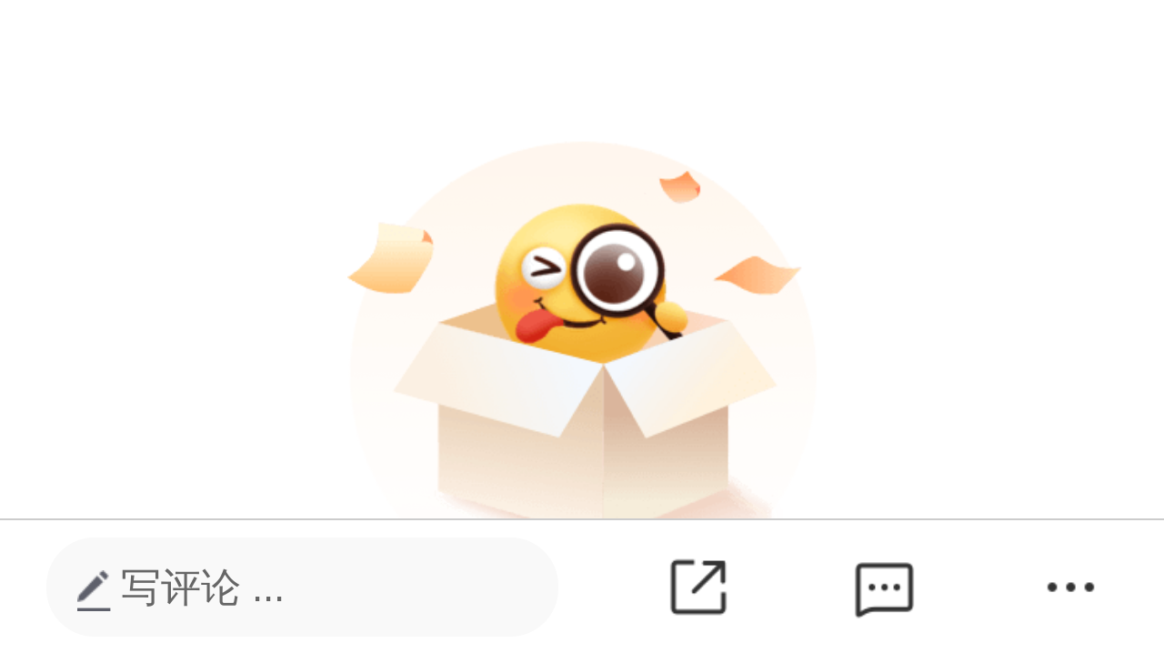

--- FILE ---
content_type: text/html; charset=utf-8
request_url: https://wap.eastmoney.com/a/202306092747555760.html
body_size: 6917
content:
<!doctype html>
<!--published at 2026/1/25 17:35:02 by wap.eastmoney.com ZP 56-->
<html style="font-size: 16px;">
<head>
    <meta charset="utf-8">
    <title>东方财富资讯</title>
    <meta name="keywords" content="手机东方财富网,东财首页,新闻资讯,财经资讯，股票，财经，基金，证券，股吧，行情，期货，黄金，理财，美股，港股，手机首页，第一手机站，东方财富无线">
    <meta name="description" content="手机东方财富网是东方财富网的手机门户网站，为亿万用户打造一个手机联通世界的超级平台，提供7*24小时全面及时的财经中文资讯，内容覆盖国内外突发事件、股市资讯、全球新闻、产业资讯、实用信息等。手机东方财富网触屏版 - eastmoney.com">
    <meta name="viewport" content="width=device-width, user-scalable=no, initial-scale=1.0, maximum-scale=1.0, minimum-scale=1.0">
    <meta name="format-detection" content="telephone=no">
    
    <meta name="referrer" content="origin-when-cross-origin">
    <!--web loading-->
    <script src="https://wapres.dfcfw.com/common/js/rem.js"></script>
    <link href="https://gbfek.dfcfw.com/deploy/module_mguba2020_comment/work/reply2.css?r=20260124212547" rel="stylesheet" />
    <link href="static/css/news.css?r=20260124212547" rel="stylesheet" />
        <link rel="apple-touch-icon" href="https://g1.dfcfw.com/g4/202112/20211206191716.png">
    <link rel="apple-touch-icon-precomposed" href="https://g1.dfcfw.com/g4/202112/20211206191716.png">
    <script type="text/javascript">
        var __ShareLogo = "https://g1.dfcfw.com/g4/202112/20211206191716.png";
    </script>

</head>
<body>
    

<div style="display:none;"><img src="https://g1.dfcfw.com/g4/202112/20211206191716.png" alt=""></div>
<div id="topDTT" >
    <div id="DTT" class="__DG"></div>
</div>


<div class="info-detail">
    <div class="info-info">
        <div class="tit">
            <h1 fy="off"></h1>
            <div class="where">
                <span class="source"></span>
                <span class="time"></span>
                <span class="comments" id="spanReplyCountsTopContainer" style="display:none;"><span id="spanReplyCountsTop"></span>评论</span>
            </div>
            <div id="author" style="display:none;">
                <a href="" class="avator">
                    <img src="" alt="avator" style="opacity: 1;">
                </a>
                <div class="user">
                    <div class="user_name"><a href=""></a></div>
                    <div class="user_post_time"><span class="time"></span><span class="intro"></span></div>
                </div>
                
            </div>
        </div>
        <div class="related">

        </div>

        <div class="content" id="articleContent">
            <div id="NewsContentBody">

            </div>
            <div class="end_source"></div>
            <div class="end_author"></div>
            <div class="end_title"></div>
        </div>

        <div class="fold-arrow" style="display: none;">
            <a href="javascript:;"></a>
        </div>
        <a href="javascript:;" class="fold-btn" style="display: none;" data-expose-adveid="zx-zwy.zxzdgg.xz-pg" tracker-eventcode="zx-zwy.zxzdgg.xz">点击阅读全文</a>
        <div class="layer" style="display: none;"></div>
        <div class="fold-pop" id="foldPop" style="display: none;">
            <p>前往东方财富APP阅读全文</p>
            <div>
                <a href="javascript:;" class="cancel" id="fold-cancel">取消</a>
                <a href="javascript:;" class="foldok" id="fold-ok">前往</a>
            </div>
        </div>
        <div class="share-success-pop" id="shareSuccessPop" style="display: none;">
            <h3 class="pop-header">
                <p>
                    <i></i>
                    <span>分享成功</span>
                </p>
                <a href="javascript:;"></a>
            </h3>
            <h4 class="pop-title">热门推荐</h4>
            <ul class="pop-body"></ul>
        </div>
        <div class="go-app-pop" id="goAppPop" style="display: none;">
            <p>即将前往东方财富APP查看原文</p>
            <div>
                <a href="javascript:;" class="cancel" id="goAppCancel">取消</a>
                <a href="javascript:;" id="goAppOk">确定</a>
            </div>
        </div>

        <div class="share-wrap">
            <ul><li>分享至：</li><li data-share="wechat"><i class="sprite-ico icons-index-wechat icon_newswx"></i><span>微信</span></li><li data-share="moment"><i class="sprite-ico icons-index-moment icon_newspyq"></i><span>朋友圈</span></li><li data-share="weibo"><i class="sprite-ico icons-index-weibo icon_newsweibo"></i><span>微博</span></li></ul>
        </div>

        <div class="shenming"><strong style="font-weight:bold;">郑重声明：</strong>东方财富发布此内容旨在传播更多信息，与本站立场无关，不构成投资建议。据此操作，风险自担。</div>
    </div>
    <div id="PLSFB" class="__DG"></div>

    <!--评论区域-->
    <div id="reply"></div>

        <!--热点阅读-->
        <dl class="hot-read" id="hotReadContainer">
            <dt>热点阅读</dt>
                <dd>
                    <a href="/a/202601253629890120.html">
                            <div class="img-wrap">
                                <img src="https://np-newspic.dfcfw.com/download/D25410621170202629137_w210h154.jpg" alt="周末要闻汇总：证监会发布公募基金业绩比较基准指引">
                            </div>
                        <div class="wrap">
                            <span class="tit" href="javascript:void(0);">周末要闻汇总：证监会发布公募基金业绩比较基准指引</span>
                            <div class="foot">
                                <span>东方财富Choice数据</span>
                                
                                    <span class="fr">284评论</span>
                            </div>
                        </div>
                    </a>
                </dd>
                <dd>
                    <a href="/a/202601253629938053.html">
                            <div class="img-wrap">
                                <img src="https://np-newspic.dfcfw.com/download/D25193250538527427425_w210h154.jpg" alt="十大机构论市：春季行情沿着既定路径前进 还有哪些催化值得期待？">
                            </div>
                        <div class="wrap">
                            <span class="tit" href="javascript:void(0);">十大机构论市：春季行情沿着既定路径前进 还有哪些催化值得期待？</span>
                            <div class="foot">
                                <span>东方财富研究中心</span>
                                
                                    <span class="fr">7评论</span>
                            </div>
                        </div>
                    </a>
                </dd>
                <dd>
                    <a href="/a/202601253629899761.html">
                            <div class="img-wrap">
                                <img src="https://np-newspic.dfcfw.com/download/D25286654941630229857_w210h154.jpg" alt="锋龙股份、嘉美包装：将就股票交易波动情况进行核查 1月26日起停牌">
                            </div>
                        <div class="wrap">
                            <span class="tit" href="javascript:void(0);">锋龙股份、嘉美包装：将就股票交易波动情况进行核查 1月26日起停牌</span>
                            <div class="foot">
                                <span>界面新闻</span>
                                
                                    <span class="fr">424评论</span>
                            </div>
                        </div>
                    </a>
                </dd>
                <dd>
                    <a href="/a/202601243629759411.html">
                            <div class="img-wrap">
                                <img src="https://np-newspic.dfcfw.com/download/D25495006251829112192_w210h154.jpg" alt="商业航天利好！北京：鼓励对卫星数据上下游企业进行并购重组">
                            </div>
                        <div class="wrap">
                            <span class="tit" href="javascript:void(0);">商业航天利好！北京：鼓励对卫星数据上下游企业进行并购重组</span>
                            <div class="foot">
                                <span>上海证券报</span>
                                
                                    <span class="fr">2489评论</span>
                            </div>
                        </div>
                    </a>
                </dd>
            <div class="comm-more" id="rdydCommMore">
                <div class="btn-comm-more">打开东方财富APP查看更多内容</div>
            </div>
        </dl>

    <!--24小时点击排行 js绑数据-->
    <dl class="newslist" id="div24HourHotContainer"><dt>24小时点击排行</dt><dd><a href="https://mguba.eastmoney.com/mguba/article/0/1659126424" data-postid="1659126424">春晚相关概念股</a></dd><dd><a href="https://mguba.eastmoney.com/mguba/article/0/1659086620" data-postid="1659086620">最新公布，8个半导体龙头暴雷，2个大幅增长，下周别搞错方向</a></dd><dd><a href="https://mguba.eastmoney.com/mguba/article/0/1659104221" data-postid="1659104221">三大主线 下周盯紧这些方向</a></dd><dd><a href="https://mguba.eastmoney.com/mguba/article/0/1659124875" data-postid="1659124875">思考。</a></dd><dd><a href="https://mguba.eastmoney.com/mguba/article/0/1659109302" data-postid="1659109302">炒股真正实用的口诀~~</a></dd><div class="comm-more"><div class="btn-comm-more" onclick="javascript:location.href = 'https://mguba.eastmoney.com/mguba/'">点击查看更多内容</div></div></dl>

    <div class="comment-box">
        <div class="input-box" id="divCommentBox">
            <i class="icon_pen"></i>写评论 ...
        </div>
        <div class="op-box">
            <div id="divShareButton">
                <i class="icon_share"></i>
                <p style="pointer-events: none;"><span id="spanShareCountsBottom" style="pointer-events: none;"></span></p><!-- 分享数 -->
            </div>
            <div id="divCommentButton">
                <i class="icon_pinglun"></i>
                <p style="pointer-events: none;"><span id="spanReplyCountsBottom" style="pointer-events: none;"></span></p><!-- 评论数 -->
            </div>
            <div>
                <i class="icon_sandian"></i>
                <!-- <p></p> -->
            </div>
        </div>
        <ul class="bottomMoreLinks">
            <li class="dianzan" id="divLikeContainer"><span class="iszan">点赞</span><span id="pLikeCounts"></span></li>
            <li class="jubao" id="aReport">举报</li>
        </ul>
        <div class="comment-box-gray"></div>
    </div>

    <a class="open-inapp show" id="openinapp" href="javascript:;" page="h52n" style="visibility:hidden;"><i></i>打开APP 读海量资讯</a>

    <div id="fixedBottomRightBox">
        <div id="fixedBottomRightClose">
            <img src="[data-uri]" />
        </div>
        <div id="fixedBottomRight" class="__DG">

        </div>
    </div>

    <img style="display: none;" src='https://np-metadata.eastmoney.com/api/metadata.jpg?event=1&source=4&mode=2&type=1&id=202306092747555760' />

</div>




    <div id="go_top" style="display: none">
        <span class="topimg" id="btn-gotop"></span>
    </div>

    
    <script src="https://wapres.dfcfw.com/common/js/jquery.1.8.3.min.js"></script>
    <script type="text/javascript">
        var HtmlUtil = {
            /*1.用浏览器内部转换器实现html转码*/
            htmlEncode: function (html) {
                //1.首先动态创建一个容器标签元素，如DIV
                var temp = document.createElement("div");
                //2.然后将要转换的字符串设置为这个元素的innerText(ie支持)或者textContent(火狐，google支持)
                (temp.textContent != undefined) ? (temp.textContent = html) : (temp.innerText = html);
                //3.最后返回这个元素的innerHTML，即得到经过HTML编码转换的字符串了
                var output = temp.innerHTML;
                temp = null;
                return output;
            },
            /*2.用浏览器内部转换器实现html解码*/
            htmlDecode: function (text) {
                //1.首先动态创建一个容器标签元素，如DIV
                var temp = document.createElement("div");
                //2.然后将要转换的字符串设置为这个元素的innerHTML(ie，火狐，google都支持)
                temp.innerHTML = text;
                //3.最后返回这个元素的innerText(ie支持)或者textContent(火狐，google支持)，即得到经过HTML解码的字符串了。
                var output = temp.innerText || temp.textContent;
                temp = null;
                return output;
            }
        };

        var __NewsID = "202306092747555760";

        var __hotNewsCodes = "202601253629890120,202601253629938053,202601253629899761,202601243629759411";
        var __GuBaAPI = "https://gbapi.eastmoney.com";
        var GuBaLinkAddress = "https://mguba.eastmoney.com";//http://mguba.eastmoney.com
        var __HJ = "prod";
        var __Language = "";//繁体 ：zh-Hant
        var __VideoAdvSwitch = 0;

        /*大数据变量*/
        var emtj_isUpload = 1;
        var emtj_pageId = 113807304295;
        var emtj_startTime = new Date().getTime();
        var emtj_logSet = "1111111111";
        var emtj_sampleRate = 1;
        var emtj_otherinfo = { infoCode: "202306092747555760" };

        var __LocalURL = window.location.href;
        var __LocalHOST = window.location.host;
        if (/MicroMessenger/i.test(navigator.userAgent) && navigator.userAgent.match(/(iPhone|iPod|iPad)/)) {
            document.addEventListener('visibilitychange', function () {
                if (document.hidden && (__LocalHOST == "waptest.eastmoney.com" || __LocalHOST == "wap.eastmoney.com" || __LocalHOST == "emwap.eastmoney.com")) {
                    window.location.href = __LocalURL;
                }
            });
        }
    </script>
    <script src="https://gbfek.dfcfw.com/deploy/module_mguba2020_comment/work/reply2.js?r=20260124212547"></script>
    
    <script src="//emcharts.dfcfw.com/emwapas/emwapas.min.js?r=20260124212547"></script>
    <script type="text/javascript" src="https://emcharts.dfcfw.com/emwappopads/emwappopads.min.js" charset="UTF-8"></script>
    <script type="text/javascript" src="//bdstatics.eastmoney.com/web/prd/jump_tracker.js?r=20260124212547" charset="UTF-8"></script>
    <script src="static/js/newsbefore.js?r=20260124212547"></script>

</body>
</html>



<script src="//emcharts.dfcfw.com/usercollect/usercollect.min.js" charset="utf-8"></script>

--- FILE ---
content_type: text/css
request_url: https://gbfek.dfcfw.com/deploy/module_mguba2020_comment/work/reply2.css?r=20260124212547
body_size: 16632
content:
a,abbr,acronym,address,applet,article,aside,audio,b,big,blockquote,body,canvas,caption,center,cite,code,dd,del,details,dfn,div,dl,dt,em,embed,fieldset,figcaption,figure,footer,form,h1,h2,h3,h4,h5,h6,header,hgroup,html,i,iframe,img,ins,kbd,label,legend,li,mark,menu,nav,object,ol,output,p,pre,q,ruby,s,samp,section,small,span,strike,strong,sub,summary,sup,table,tbody,td,tfoot,th,thead,time,tr,tt,u,ul,var,video{margin:0;padding:0;border:0;font-size:100%;font:inherit;font-weight:400;vertical-align:baseline;-webkit-text-size-adjust:100%!important}article,aside,details,figcaption,figure,footer,header,hgroup,menu,nav,section{display:block}li,ol,ul{list-style:none}blockquote,q{quotes:none}blockquote:after,blockquote:before,q:after,q:before{content:"";content:none}table{border-collapse:collapse;border-spacing:0}a{text-decoration:none;-webkit-backface-visibility:hidden}::-webkit-scrollbar{width:5px;height:5px}::-webkit-scrollbar-track-piece{background-color:rgba(0,0,0,.2);-webkit-border-radius:6px}::-webkit-scrollbar-thumb:vertical{height:5px;background-color:hsla(0,0%,49%,.7);-webkit-border-radius:6px}::-webkit-scrollbar-thumb:horizontal{width:5px;background-color:hsla(0,0%,49%,.7);-webkit-border-radius:6px}body,html{width:100%;font-family:Arial,Microsoft YaHei,\\9ED1\4F53,\\5B8B\4F53,\\5FAE\8F6F\96C5\9ED1,sans-serif;background:#f7f8fa}body{-webkit-text-size-adjust:none;-webkit-tap-highlight-color:rgba(0,0,0,0);position:relative;top:0;left:0;width:100%;height:100%}html{overflow-y:scroll}.scale_1px{position:relative;border:none}.scale_1px:after{content:"";position:absolute;height:1px;width:100%;bottom:0;left:0;-webkit-transform:scaleY(.5);transform:scaleY(.5);-webkit-transform-origin:0,0;transform-origin:0,0}.one_line{overflow:hidden;text-overflow:ellipsis;white-space:nowrap}.arrow_left:after,.arrow_right:after{content:" ";width:.08rem;height:.08rem;border:1px solid #fff;border-color:#fff #fff transparent transparent;display:inline-block}.arrow_right:after{transform:rotate(45deg)}.arrow_left:after{transform:rotate(-135deg)}.right{float:right}.left{float:left}.clearfix:after,.clearfix:before{content:" ";display:inline-block;height:0;clear:both;visibility:hidden}.clearfix{*zoom:1}.icon{display:inline-block;vertical-align:middle;zoom:.5;margin-right:5px;margin-bottom:5px}#transtionMask{width:100%;height:20rem;position:fixed;top:0;left:0;background:#dfe0e2;z-index:10000}#transtionMask.show{background:transparent;animation:fadeInOut .3s;-moz-animation:fadeInOut .3s;-webkit-animation:fadeInOut .3s;-o-animation:fadeInOut .3s;animation-fill-mode:forwards}@keyframes fadeInOut{0%{background:#dfe0e2}70%{background:#dfe0e2}98%{background:transparent}to{z-index:-2}}.avator_v.avator_v_001,.avator_v.avator_v_001007{background-image:url("[data-uri]");z-index:9;display:block!important}.avator_v.avator_v_002{background-image:url("[data-uri]");z-index:10;display:block!important}.avator_v.avator_v_001500{background-image:url("[data-uri]");z-index:8;display:block!important}.icon_advice{background-image:url(img/2aa4966613.png);background-position:-301px -351px;width:30px;height:30px}.icon_arrow_down{background-image:url(img/2aa4966613.png);background-position:-441px -351px;width:20px;height:20px}.icon_bottom_3points{background-image:url(img/2aa4966613.png);background-position:-352px -300px;width:50px;height:50px}.icon_bottom_reply1{background-image:url(img/2aa4966613.png);background-position:-160px -351px;width:39px;height:38px}.icon_bottom_reply2{background-image:url(img/2aa4966613.png);background-position:-102px -300px;width:50px;height:50px}.icon_bottom_share{background-image:url(img/2aa4966613.png);background-position:-152px -300px;width:50px;height:50px}.icon_bottom_yizan{background-image:url(img/2aa4966613.png);background-position:-202px -300px;width:50px;height:50px}.icon_bottom_zan{background-image:url(img/2aa4966613.png);background-position:-252px -300px;width:50px;height:50px}.icon_dfcf{background-image:url(img/2aa4966613.png);background-position:0 -391px;width:26px;height:29px}.icon_down{background-image:url(img/2aa4966613.png);background-position:-302px -300px;width:50px;height:50px}.icon_excel{background-image:url(img/2aa4966613.png);background-position:-490px -300px;width:44px;height:44px}.icon_guide{background-image:url(img/2aa4966613.png);background-position:-331px -351px;width:30px;height:30px}.icon_iphone{background-image:url(img/2aa4966613.png);background-position:0 -420px;width:20px;height:31px}.icon_pdf{background-image:url(img/2aa4966613.png);background-position:-446px -300px;width:44px;height:44px}.icon_pic{background-image:url(img/2aa4966613.png);background-position:-361px -351px;width:32px;height:24px}.icon_pyq{background-image:url(img/2aa4966613.png);background-position:-40px -351px;width:40px;height:40px}.icon_reply_3points{background-image:url(img/2aa4966613.png);background-position:-461px -351px;width:34px;height:10px}.icon_reply_modal_copy{background-image:url(img/2aa4966613.png);background-position:-417px -351px;width:24px;height:24px}.icon_reply_modal_reply{background-image:url(img/2aa4966613.png);background-position:0 -300px;width:51px;height:51px}.icon_reply_modal_report{background-image:url(img/2aa4966613.png);background-position:-51px -300px;width:51px;height:51px}.icon_reply_modal_share{background-image:url(img/2aa4966613.png);background-position:-393px -351px;width:24px;height:24px}.icon_reply_share{background-image:url(img/2aa4966613.png);background-position:-267px -351px;width:34px;height:34px}.icon_reply_yizan{background-image:url(img/2aa4966613.png);background-position:-233px -351px;width:34px;height:34px}.icon_reply_zan{background-image:url(img/2aa4966613.png);background-position:-199px -351px;width:34px;height:34px}.icon_sofa{background-image:url(img/2aa4966613.png);background-position:0 0;width:540px;height:300px}.icon_topic{background-image:url(img/2aa4966613.png);background-position:-120px -351px}.icon_topic,.icon_wb{width:40px;height:40px}.icon_wb{background-image:url(img/2aa4966613.png);background-position:0 -351px}.icon_word{background-image:url(img/2aa4966613.png);background-position:-402px -300px;width:44px;height:44px}.icon_wx{background-image:url(img/2aa4966613.png);background-position:-80px -351px;width:40px;height:40px}#reply .scale_1px{position:relative}#reply .scale_1px:after{content:"";position:absolute;height:1px;width:100%;bottom:0;left:0;-webkit-transform:scaleY(.5);transform:scaleY(.5);-webkit-transform-origin:0,0;transform-origin:0,0}#reply{background:#fff;padding-bottom:20px;margin-bottom:10px}#reply h4{font-size:15px;color:#333;letter-spacing:1.5px;line-height:42px;height:42px;padding:0 15px;font-weight:700;display:-webkit-box;display:-webkit-flex;display:-ms-flexbox;display:flex;font-family:PingFangSC-Medium}#reply h4:after{background-color:#eee}#reply h4 span{font-size:12px;color:#666;letter-spacing:0;display:inline-block;margin:0 5px;font-family:PingFangSC-Medium}#reply h4 span.i18n{font-weight:600;color:#333}#reply h4 .sort span.i18n{font-weight:400;color:#999;letter-spacing:1.3px}#reply .sort{justify-content:flex-end;flex-grow:1;display:-webkit-box;display:-webkit-flex;display:-ms-flexbox;display:flex;position:relative}#reply .sort .sort_name{font-size:13px;color:#999;letter-spacing:1.3px;text-align:right;width:70px;line-height:42px;font-weight:500}#reply .sort .icon_arrow_down.up{transform:rotate(180deg);-ms-transform:rotate(180deg);-moz-transform:rotate(180deg);-webkit-transform:rotate(180deg);-o-transform:rotate(180deg)}#reply .sort_list{display:none;position:absolute;width:70px;line-height:40px;padding:15px 0;box-sizing:border-box;z-index:9;text-align:center;background-size:cover;right:-8px;top:27px;width:110px;height:157.5px;background-image:url("[data-uri]")}#reply .sort_list li.reply_item{text-align:center;font-size:14px;color:#333;letter-spacing:0;line-height:44px;font-weight:500;margin:0 15px}#reply .sort_list li.reply_item:after{background-color:#eee}#reply .sort_list li.reply_item.active{color:#ea5504}#reply .sort_list li.reply_item:nth-child(3):after{background-color:transparent}#reply ul.reply_list{padding:15px 15px 0}#reply ul.reply_list .reply_empty{text-align:center;font-size:13px;color:#999;padding:10px 0}#reply ul.reply_list .reply_empty em{zoom:.35;margin-bottom:5px}#reply ul.reply_list .reply_empty p{color:#999}#reply ul.reply_list li.reply_item{display:-webkit-box;display:-webkit-flex;display:-ms-flexbox;display:flex;margin-bottom:22px}#reply ul.reply_list li.reply_item .item_img{display:block}#reply ul.reply_list li.reply_item .item_img img{width:35px;height:35px;background-size:cover;border-radius:100%}#reply ul.reply_list li.reply_item .item_info{-webkit-box-flex:1;-moz-box-flex:1;-webkit-flex:1;-ms-flex:1;flex:1;margin-left:7px}#reply ul.reply_list li.reply_item .info_author,#reply ul.reply_list li.reply_item .info_content,#reply ul.reply_list li.reply_item .info_content2{font-size:15px;color:#333;letter-spacing:.83px;line-height:21px}#reply ul.reply_list li.reply_item .info_content,#reply ul.reply_list li.reply_item .info_content2{display:-webkit-box;-webkit-box-orient:vertical;-webkit-line-clamp:5;overflow:hidden;margin-top:4px;word-break:break-word}#reply ul.reply_list li.reply_item .info_content2{display:none}#reply .info_content2 .emot,#reply .info_content .emot{width:21px;height:21px;vertical-align:middle}#reply ul.reply_list li.reply_item .info_author{display:-webkit-box;display:-webkit-flex;display:-ms-flexbox;display:flex;align-items:center;position:relative}#reply ul.reply_list li.reply_item .info_author a{color:#333;-webkit-box-flex:1;-moz-box-flex:1;-webkit-flex:1;-ms-flex:1;flex:1;font-weight:700!important}#reply ul.reply_list li.reply_item .info_author .reply_3points{width:50px;text-align:right;display:inline-block;position:relative}#reply ul.reply_list .icon_reply_3points:after{width:100px;content:" ";height:30px;position:absolute;top:-8px;right:0}#reply ul.reply_list li.reply_item .info_author_ip{font-size:12px;color:#999;letter-spacing:.67px;text-align:justify}#reply .info_desc{display:-webkit-box;display:-webkit-flex;display:-ms-flexbox;display:flex;margin-top:10px;line-height:23px;align-items:center}#reply .info_desc .time{font-size:12px;color:#999;letter-spacing:.67px;text-align:justify}#reply .info_desc .reply{-webkit-box-flex:1;-moz-box-flex:1;-webkit-flex:1;-ms-flex:1;flex:1}#reply .info_desc .reply a{color:#333;font-size:11px;letter-spacing:0;background:#f7f8fa;border-radius:12px;width:54px;height:23px;line-height:24px;margin-left:10px;text-align:left;display:block;text-align:center}#reply .info_desc .share{font-size:11px;color:#333;width:24px;margin-right:40px}#reply .info_desc .like{font-size:11px;color:#333;position:relative}#reply .info_desc .like i{font-size:10px;color:#999;text-align:justify;top:-10px;left:0;position:relative;font-style:normal}#reply .info_desc .like.true i{color:#ea5504;font-style:normal}#reply .info_desc .like.false .icon_reply_zan,#reply .info_desc .like.true .icon_reply_yizan{display:inline-block}#reply .info_desc .like.false .icon_reply_yizan,#reply .info_desc .like.true .icon_reply_zan{display:none}#reply .sub_reply{background:#f7f8fa;padding:10px;margin-top:10px;padding-top:5px;border-radius:4px}#reply .sub_reply .sub_reply_item,#reply .sub_reply .sub_reply_item2{font-size:13px;color:#666;letter-spacing:.72px;line-height:18px;margin-top:5px;overflow:hidden;word-break:break-all;display:-webkit-box;-webkit-box-orient:vertical;-webkit-line-clamp:5}#reply .sub_reply .sub_reply_item .at_user{color:#3c64a6}#reply .sub_reply_item2 .emot,#reply .sub_reply_item .emot{width:18px;height:18px;vertical-align:middle}#reply .sub_reply .sub_reply_item2{display:none}#reply .sub_reply .sub_reply_item_author,#reply .sub_reply .sub_reply_item_source_reply_author{color:#3c64a6;word-break:break-all}#reply .sub_reply .sub_reply_item_source_reply{word-break:break-all;color:#999}#reply .sub_reply .sub_reply_more{font-size:13px;color:#3c64a6;letter-spacing:.72px;text-align:justify;margin:7px 0 2px}#reply .sub_reply .sub_reply_more a{color:#3c64a6}#reply .tag_author,#reply .tag_top{width:25px;height:15px;line-height:16px;vertical-align:top;margin-top:3px;text-align:center;font-size:10px;word-break:keep-all;letter-spacing:0;border-radius:2px;color:#999;background-color:hsla(0,0%,60%,.1);display:inline-block;font-style:normal;font-weight:500}#reply .tag_author{color:#3c64a6;background-color:rgba(60,100,166,.1)}#reply .sub_reply_item2 .tag_author,#reply .sub_reply_item .tag_author{width:23px;height:12px;line-height:12px;font-size:9px}#reply .reply_picture{display:block;max-width:100%}#reply .reply_picture_wrap.long_pic{position:relative;display:inline-block}#reply .reply_picture_wrap.long_pic:after{content:"\957F\56FE";width:50px;height:30px;background:#3381e3;font-size:22px;color:#fff;position:absolute;right:0;bottom:0;border-left:6px;text-align:center;line-height:30px}#reply .sub_reply_picture_wrap{position:relative;color:#3c64a6;display:inline-block}#reply .sub_reply_picture{position:absolute;width:100%;height:100%;top:0;left:0;opacity:0}#reply .more{color:#3c64a6}#reply .reply_item{position:relative}#reply .reply_item .avator_v{width:15px;height:15px;background-size:100% 100%;position:absolute;border-radius:100% 100%;border:1px solid #fff;top:21px;left:21px;display:none}.bubble{position:fixed;height:50px;min-width:110px;padding:15px;font-size:16px;text-align:center;color:#fff;top:50%;left:50%;transform:translate(-50%,-50%);z-index:9999;border-radius:4px;background-color:#333;box-sizing:border-box;white-space:nowrap;animation:bubbleInNOut 3s;-webkit-animation:bubbleInNOut 3s;animation-iteration-count:1;-moz-animation-iteration-count:1;-webkit-animation-iteration-count:1;-o-animation-iteration-count:1;animation-fill-mode:forwards;-moz-animation-fill-mode:forwards;-webkit-animation-fill-mode:forwards;-o-animation-fill-mode:forwards}@keyframes bubbleInNOut{0%{opacity:1}80%{opacity:1}to{opacity:0;z-index:-1}}.replyOperateModal{position:fixed;top:0;left:0;width:100%;height:100%;z-index:99;display:none}.replyOperateList{z-index:100}.replyOperateList em{zoom:.36;margin-right:10px}.replyOperateList .operate_list{position:absolute;top:10px;right:-10px;z-index:9;text-align:center;padding:12px 0;width:145px;height:113px;box-sizing:border-box;background-size:cover;background-image:url("[data-uri]")}.replyOperateList .operate_list a{color:#333}.replyOperateList .operate_list li{font-size:14px;color:#333;letter-spacing:0;height:45px;line-height:45px;margin:0 15px}.replyOperateList .operate_list li:after{background-color:#eee}.replyOperateList .operate_list li:nth-child(2):after{background-color:transparent}.download_guide{position:relative}.download_guide .dl_guide_btn{background:#fff;border:1px solid #ea5504;border-radius:20px;width:250px;height:40px;line-height:40px;text-align:center;font-size:14px;color:#ea5504;margin:0 auto}
/*# sourceMappingURL=reply2.css.map*/

--- FILE ---
content_type: text/css
request_url: https://wap.eastmoney.com/a/static/css/news.css?r=20260124212547
body_size: 51358
content:
.banner-close{position:absolute;height:100%;width:1.875rem;right:0;top:50%;-webkit-transform:translateY(-50%);transform:translateY(-50%);z-index:10}.banner-close:after,.banner-close:before{position:absolute;content:"";height:.125rem;width:.875rem;background:#c8c8c8;top:50%;left:50%;-webkit-transform-origin:50% 50%;transform-origin:50% 50%;-webkit-transform:translate(-50%,-50%) rotate(45deg);transform:translate(-50%,-50%) rotate(45deg)}.banner-close:after{-webkit-transform:translate(-50%,-50%) rotate(-45deg);transform:translate(-50%,-50%) rotate(-45deg)}.comm-fixed{top:0}.comm-fixed,.comm-fixed-bottom{position:fixed!important;width:100%;z-index:100!important;background:#fff;margin:0}.comm-fixed-bottom{bottom:0}.commmon-more{line-height:2.3125rem;color:#3074c2;font-size:1.0625rem;text-align:center;border-width:0}.commmon-more .arrow-down,.commmon-more .arrow-right{border-color:#3074c2}.arrow-down{position:relative;display:inline-block;top:-.25rem;margin-left:.5rem;width:.5rem;height:.5rem;border-left:.03125rem solid #646464;border-bottom:.03125rem solid #646464;-webkit-transform:rotate(-45deg);transform:rotate(-45deg);-webkit-transform-origin:50% 50%;transform-origin:50% 50%}.arrow-down.arrow-up{top:0;-webkit-transform:rotate(135deg);transform:rotate(135deg)}.arrow-right{position:relative;display:inline-block;top:-.125rem;margin-left:.25rem;width:.5rem;height:.5rem;border-left:.03125rem solid #646464;border-bottom:.03125rem solid #646464;-webkit-transform:rotate(-135deg);transform:rotate(-135deg);-webkit-transform-origin:50% 50%;transform-origin:50% 50%}.orange{color:#ea5504!important}.green{color:#00a000!important}.red{color:#f22323!important}.com_tips{text-align:center;padding:.625rem;font-size:.75rem;color:#999;line-height:1.25rem}.com_tips .icon-loading{display:inline-block;width:.875rem;height:.875rem;vertical-align:middle;margin-right:.3125rem;background:url(../images/loading.gif);background-size:100% 100%}.swiper-container{position:relative}a,abbr,acronym,address,applet,article,aside,audio,b,big,blockquote,body,canvas,caption,center,cite,code,dd,del,details,dfn,div,dl,dt,em,embed,fieldset,figcaption,figure,footer,form,h1,h2,h3,h4,h5,h6,header,hgroup,html,i,iframe,img,ins,kbd,label,legend,li,mark,menu,nav,object,ol,output,p,pre,q,ruby,s,samp,section,small,span,strike,strong,sub,summary,sup,table,tbody,td,tfoot,th,thead,time,tr,tt,u,ul,var,video{margin:0;padding:0;font:inherit;font-size:100%;vertical-align:baseline}html{line-height:1;-webkit-tap-highlight-color:rgba(0,0,0,0)}ol,ul{list-style:none}caption,td,th{font-weight:400;vertical-align:middle}blockquote,q{quotes:none}blockquote:after,blockquote:before,q:after,q:before{content:"";content:none}a img{border:none}article,aside,details,figcaption,figure,footer,header,hgroup,menu,nav,section,summary{display:block}*{-webkit-box-sizing:content-box;box-sizing:content-box}body{-webkit-user-select:none}a{text-decoration:none;background:transparent}a:link,a:visited{color:#3074c2}button,input[type=email],input[type=number],input[type=password],input[type=search],input[type=text],select,textarea{margin:0;font-family:inherit;-webkit-appearance:none}body{font-family:Arial,Roboto,PingFang SC,Droid Sans,Hiragino Sans GB,STXihei,"sans-serif";background:#f7f8fa;height:100%;font-size:.875rem;color:#333}.icon{position:relative;display:inline-block;vertical-align:middle}.icon_html{background-position:-4.0625rem 0}.icon_html,.icon_jpg{background-image:url(../images/sprite.3e25a175e6f64fa1695cab5daf7c8d8a.png);width:1.375rem;height:1.375rem;background-size:7.125rem 7rem;display:inline-block}.icon_jpg{background-position:-4.0625rem -1.6875rem}.icon_newspyq{background-position:-5.75rem -1.6875rem}.icon_newspyq,.icon_newsweibo{background-image:url(../images/sprite.3e25a175e6f64fa1695cab5daf7c8d8a.png);width:1.25rem;height:1.25rem;background-size:7.125rem 7rem;display:inline-block}.icon_newsweibo{background-position:-5.75rem -3.25rem}.icon_newsweibo2{background-position:0 0;width:1.875rem;height:1.875rem}.icon_newsweibo2,.icon_newswx{background-image:url(../images/sprite.3e25a175e6f64fa1695cab5daf7c8d8a.png);background-size:7.125rem 7rem;display:inline-block}.icon_newswx{background-position:0 -5.75rem;width:1.25rem;height:1.25rem}.icon_pdf{background-position:0 -4.0625rem;width:1.375rem;height:1.375rem}.icon_pdf,.icon_pen{background-image:url(../images/sprite.3e25a175e6f64fa1695cab5daf7c8d8a.png);background-size:7.125rem 7rem;display:inline-block}.icon_pen{background-position:-3.9375rem -5.75rem;width:.6875rem;height:.8125rem}.icon_pinglun{background-position:-2.1875rem 0;width:1.5625rem;height:1.5625rem}.icon_pinglun,.icon_ppt{background-image:url(../images/sprite.3e25a175e6f64fa1695cab5daf7c8d8a.png);background-size:7.125rem 7rem;display:inline-block}.icon_ppt{background-position:-1.6875rem -4.0625rem;width:1.375rem;height:1.375rem}.icon_sandian{background-position:0 -2.1875rem}.icon_sandian,.icon_share{background-image:url(../images/sprite.3e25a175e6f64fa1695cab5daf7c8d8a.png);width:1.5625rem;height:1.5625rem;background-size:7.125rem 7rem;display:inline-block}.icon_share{background-position:-1.875rem -2.1875rem}.icon_stocksjx{background-position:-5.75rem -4.8125rem;width:.28125rem;height:.375rem}.icon_stocksjx,.icon_txt{background-image:url(../images/sprite.3e25a175e6f64fa1695cab5daf7c8d8a.png);background-size:7.125rem 7rem;display:inline-block}.icon_txt{background-position:-3.375rem -4.0625rem;width:1.375rem;height:1.375rem}.icon_up{background-position:-1.5625rem -5.75rem}.icon_up,.icon_uped{background-image:url(../images/sprite.3e25a175e6f64fa1695cab5daf7c8d8a.png);width:.875rem;height:.875rem;background-size:7.125rem 7rem;display:inline-block}.icon_uped{background-position:-2.75rem -5.75rem}.icon_word{background-image:url(../images/sprite.3e25a175e6f64fa1695cab5daf7c8d8a.png);background-position:-5.75rem 0;width:1.375rem;height:1.375rem;background-size:7.125rem 7rem;display:inline-block}.active>.icon_up,.icon_up.active{background-position:-2.75rem -5.75rem}.stars{display:inline-block;width:3.3125rem;height:.5625rem;vertical-align:0;background-image:url(../images/stars_level.png);background-repeat:no-repeat;background-size:7.4375rem 1.125rem;zoom:1}.stars10{background-position:0 0}.stars8{background-position:-.6875rem -.34375rem}.stars6{background-position:-1.375rem -.5625rem}.stars4{background-position:-2.0625rem -.5625rem}.stars2{background-position:-2.75rem -.5625rem}.stars0{background-position:-3.4375rem -.5625rem}.stars9{background-position:-.6875rem 0}.stars7{background-position:-1.375rem 0}.stars5{background-position:-2.0625rem 0}.stars3{background-position:-2.75rem 0}.stars1{background-position:-3.4375rem 0}.header{position:relative}.header .header-nav{display:-webkit-box;display:-webkit-flex;display:-ms-flexbox;display:flex;-webkit-box-pack:justify;-webkit-justify-content:space-between;-ms-flex-pack:justify;justify-content:space-between;-webkit-box-align:center;-webkit-align-items:center;-ms-flex-align:center;align-items:center;height:2.8125rem;background:-webkit-gradient(linear,left top,right top,from(#2961b3),to(#1a8ad0));background:-webkit-linear-gradient(left,#2961b3,#1a8ad0);background:linear-gradient(90deg,#2961b3,#1a8ad0);text-align:center}.header .h-center{-webkit-box-flex:1;-webkit-flex:1;-ms-flex:1;flex:1;font-size:1.1875rem;font-weight:700;color:#fff}.header .h-left{padding-left:.625rem;width:5rem;text-align:left;font-size:1.0625rem;color:#fff}.header .h-left a{color:#fff}.header .h-right{width:5rem;text-align:right;padding-right:.625rem}.header .h-right a{display:inline-block;vertical-align:middle;text-align:center}.header .h-right .go-pc{margin-right:.625rem}.header .h-right .go-pc p{font-size:.75rem;margin-top:.3125rem;color:#b2d4f5}.fold-wrap{position:relative;overflow:hidden}.fold-wrap .fold-mask{position:absolute;left:0;bottom:0;width:100%;height:15%;z-index:1;background-image:-webkit-gradient(linear,left top,left bottom,color-stop(0,hsla(0,0%,100%,.1)),color-stop(100%,#fff));background-image:-webkit-linear-gradient(top,hsla(0,0%,100%,.1),#fff);background-image:-webkit-gradient(linear,left top,left bottom,from(hsla(0,0%,100%,.1)),to(#fff));background-image:linear-gradient(180deg,hsla(0,0%,100%,.1) 0,#fff)}.fold-arrow{text-align:center;padding-top:.3125rem}.fold-arrow a{display:inline-block;width:.9375rem;height:1rem;background:url(../images/fold_arrow.png) no-repeat;background-size:100% 100%}a.fold-btn{display:block;margin:.625rem;text-align:center;height:2.625rem;line-height:2.625rem;font-size:.9375rem;color:#ea5504;background:#fff;border:.0625rem solid #ea5504;border-radius:1.5625rem;padding-bottom:.15625rem}.layer{position:fixed;top:0;left:0;width:100%;height:100%;z-index:101;background:rgba(0,0,0,.7)}.fold-pop{position:fixed;top:45%;left:50%;min-width:18.125rem;margin-left:-40%;transform:translateY(-50%);-webkit-transform:translateY(-50%);z-index:102;background:#fff;border-radius:.75rem;overflow:hidden;text-align:center;-webkit-box-sizing:border-box;box-sizing:border-box}.fold-pop p{font-family:PingFangSC-Regular;padding:1.25rem 1.5625rem;line-height:1.875rem;margin-bottom:0;font-weight:400;font-size:.9375rem}.fold-pop div{font-size:0;border-top:.0625rem solid #eee;display:-webkit-box;display:-webkit-flex;display:-ms-flexbox;display:flex}.fold-pop div a{font-family:PingFangSC-Regular;font-weight:400;-webkit-box-flex:1;-webkit-flex:1;-ms-flex:1;flex:1;margin:.9375rem 0;font-size:1.0625rem;line-height:1.0625rem;opacity:.96;border-right:.0625rem solid #eee}.fold-pop div a.cancel{color:#333}.fold-pop div a.foldok{color:#f50}.hot-read{margin:.625rem 0;background:#fff}.hot-read dt{position:relative;font-family:PingFang SC;font-size:.9375rem;color:#333;letter-spacing:0;font-weight:700;padding:.53125rem 0 .53125rem .9375rem;border-bottom:.03125rem solid #eee}.hot-read dd{margin:0 .9375rem;overflow:hidden;position:relative;padding:.9375rem 0}.hot-read dd,.hot-read dd>a{display:-webkit-box;display:-webkit-flex;display:-ms-flexbox;display:flex;-webkit-box-orient:horizontal;-webkit-box-direction:reverse;-webkit-flex-direction:row-reverse;-ms-flex-direction:row-reverse;flex-direction:row-reverse}.hot-read dd>a{font-family:PingFangSC-Regular;color:#333;letter-spacing:0;width:100%;text-align:justify}.hot-read dd .orange,.hot-read dd .orange a,.hot-read dd .orange span{color:#ea5504}.hot-read dd:last-of-type{border-bottom:0}.hot-read dd .img-wrap{width:6rem;height:4.375rem;margin-left:1.25rem}.hot-read dd .img-wrap img{width:100%;height:100%;display:block;border-radius:.25rem}.hot-read dd .wrap{height:4.375rem;-webkit-box-flex:1;-webkit-flex:1;-ms-flex:1;flex:1;-webkit-box-direction:normal;-webkit-flex-direction:column;-ms-flex-direction:column;flex-direction:column;-webkit-box-pack:justify;-webkit-justify-content:space-between;-ms-flex-pack:justify;justify-content:space-between}.hot-read dd .wrap,.hot-read dd .wrap .tit{-webkit-box-orient:vertical;position:relative}.hot-read dd .wrap .tit{display:-webkit-box;-webkit-line-clamp:2;overflow:hidden;font-size:1.0625rem;line-height:1.5625rem;white-space:normal;top:-.3125rem}.hot-read dd .wrap .tit:visited{color:#333}.hot-read dd .wrap .foot{width:100%;display:-webkit-box;display:-webkit-flex;display:-ms-flexbox;display:flex;-webkit-box-align:center;-webkit-align-items:center;-ms-flex-align:center;align-items:center;position:absolute;bottom:0;background:#fff}.hot-read dd .wrap .foot span{display:block;margin-right:.3125rem;font-size:.75rem;color:#999;letter-spacing:0;line-height:.875rem}.hot-read dd .wrap .foot span:first-of-type{max-width:45%;text-overflow:ellipsis;white-space:nowrap;overflow:hidden}.hot-read dd .wrap .foot .lbl-orange{font-family:PingFangSC-Regular;font-size:.625rem;color:#ea5504;letter-spacing:.0175rem;text-align:justify;background:#fceee5;border-radius:.125rem;padding:0 .28125rem;display:-webkit-box;display:-webkit-flex;display:-ms-flexbox;display:flex;-webkit-box-align:center;-webkit-align-items:center;-ms-flex-align:center;align-items:center}.hot-read dd .wrap .foot .fr{-webkit-box-flex:1;-webkit-flex:1;-ms-flex:1;flex:1;width:0;margin-right:0;text-align:right;float:right}.newslist{margin:.625rem 0;background:#fff}.newslist dt{position:relative;font-family:PingFang SC;font-size:.9375rem;color:#333;letter-spacing:0;font-weight:700;padding:.53125rem 0 .53125rem .9375rem;border-bottom:.03125rem solid #eee}.newslist dd{margin:0 .9375rem;padding:.625rem 0}.newslist dd a{font-family:PingFangSC-Regular;font-size:1.0625rem;display:-webkit-box;-webkit-line-clamp:2;overflow:hidden;color:#494949;letter-spacing:0;line-height:1.5625rem;max-height:3.125rem;-webkit-box-orient:vertical}.comment-box{position:fixed;left:0;bottom:0;right:0;height:2.75rem;background:#fff;-webkit-box-sizing:border-box;box-sizing:border-box;border-width:0;border-top:.03125rem solid #ccc;display:-webkit-box;display:-webkit-flex;display:-ms-flexbox;display:flex;-webkit-box-align:center;-webkit-align-items:center;-ms-flex-align:center;align-items:center;z-index:10}.comment-box.nocomment .input-box{border:0;color:#fff;background:#fff}.comment-box.nocomment .icon_pinglun,.comment-box.nocomment .input-box .icon_pen{display:none}.comment-box .input-box{margin:0 .9375rem;-webkit-box-flex:1;-webkit-flex:1;-ms-flex:1;flex:1;padding-left:.625rem;border-width:0;font-size:.8125rem;color:#666;height:2rem;line-height:2rem;background:#f9f9f9;border-radius:.9625rem}.comment-box .op-box{width:11.25rem;-webkit-box-sizing:border-box;box-sizing:border-box;display:-webkit-box;display:-webkit-flex;display:-ms-flexbox;display:flex;-webkit-box-align:center;-webkit-align-items:center;-ms-flex-align:center;align-items:center}.comment-box .op-box div{text-align:center;-webkit-box-flex:1;-webkit-flex:1;-ms-flex:1;flex:1;color:#3074c2;color:#666;position:relative}.comment-box .op-box div i{vertical-align:middle}.comment-box .op-box div p{position:absolute;left:2.5625rem;top:-.15625rem;font-family:DINAlternate-Bold;font-size:.625rem;color:#333;letter-spacing:0;line-height:.5625rem;width:3.125rem;text-align:left}.comment-box .op-box div #spanShareCountsBottom{display:none}.comment-box .op-box div:first-child p span{background:#f22323;border-radius:.37813rem;color:#fff;padding:0 .25rem}.comment-box .icon_pen{margin-right:.1875rem;vertical-align:middle}.comment-box ul.bottomMoreLinks{position:absolute;top:-4.3125rem;right:.125rem;z-index:999;display:none;background-image:url(https://g1.dfcfw.com/g4/202007/20200709160952.png);background-size:6.375rem 5.4375rem;width:6.375rem;height:5rem;padding:.21875rem 0}.comment-box ul.bottomMoreLinks li{float:left;width:5rem;margin:0 .6875rem;line-height:2.1875rem;height:2.1875rem;display:block;border:0;font-family:PingFangSC-Regular;font-size:.875rem;color:#333;letter-spacing:0;text-align:center}.comment-box ul.bottomMoreLinks li:first-child{border-bottom:.03125rem solid #ccc;-webkit-border-image:url("[data-uri]") 2 stretch}.comment-box ul.bottomMoreLinks li:before{content:"";display:none}.comment-box .comment-box-gray{position:fixed;top:0;left:0;width:100%;height:100%;background:transparent;z-index:11;display:none}.wapfooter{background:#fff;line-height:1}.wapfooter a,.wapfooter body,.wapfooter div,.wapfooter html,.wapfooter img,.wapfooter li,.wapfooter ul{-webkit-touch-callout:none}.wapfooter *{-webkit-tap-highlight-color:rgba(0,0,0,0)}.wapfooter a{background-color:transparent;text-decoration:none}.wapfooter img{border:0}.wapfooter ul{display:-webkit-box;display:-webkit-flex;display:-ms-flexbox;display:flex;-webkit-box-align:center;-webkit-align-items:center;-ms-flex-align:center;align-items:center;padding:.625rem 0}.wapfooter ul li{-webkit-box-flex:1;-webkit-flex:1;-ms-flex:1;flex:1;width:0;text-align:center;list-style:none}.wapfooter ul li a{display:inline-block;color:#333}.wapfooter ul{margin:0}.wapfooter .channels li a{font-size:1.125rem}.wapfooter .channels li:last-child{-webkit-box-flex:1.5;-webkit-flex:1.5;-ms-flex:1.5;flex:1.5}.wapfooter .versions{padding:.1875rem 0}.wapfooter .versions li a{font-size:1.0625rem}.wapfooter .versions li a.active{background:#f1f1f1;border-radius:.1875rem;padding:0 .3125rem;line-height:1.5625rem;height:1.5625rem}.wapfooter .operates li:first-child{padding:0 1.09375rem 0 1.5625rem}.wapfooter .operates li:last-child{padding:0 1.5625rem 0 0}.wapfooter .operates li a{display:block;font-size:.9375rem;line-height:1.875rem;border:1px solid #d7d7d7;border-radius:.1875rem;-webkit-box-sizing:border-box;box-sizing:border-box}.wapfooter p{padding:.625rem 0;font-size:1rem;color:#333;text-align:center;margin:0}.wapfooter .sprite-ico{position:relative;display:inline-block;vertical-align:middle;top:-.0625rem;margin-right:.3125rem}.wapfooter .sprite-ico:before{position:absolute;display:inline-block;top:50%;left:50%;content:""}.wapfooter .icons-index-nav{width:.875rem;height:.875rem}.wapfooter .icons-index-nav:before{width:.9375rem;height:.9375rem;margin-left:-.375rem;margin-top:-.5rem;background:url([data-uri]);background-size:.9375rem .9375rem}.wapfooter .icons-index-advise{width:1.0625rem;height:1rem}.wapfooter .icons-index-advise:before{width:.9375rem;height:.9375rem;margin-left:-.375rem;margin-top:-.4375rem;background:url([data-uri]);background-size:.9375rem .9375rem}.wapfooter .icons-index-mobile{width:.625rem;height:1rem}.wapfooter .icons-index-mobile:before{width:.625rem;height:.96875rem;margin-left:-.375rem;margin-top:-.4375rem;background:url([data-uri]);background-size:.625rem .96875rem}.wapfooter .downloadApp li{padding:0 1.5625rem}.wapfooter .downloadApp li a{display:block;font-size:.9375rem;line-height:1.875rem;border:1px solid #d7d7d7;border-radius:.1875rem;-webkit-box-sizing:border-box;box-sizing:border-box}.wapfooter .downloadApp i{width:.9375rem;height:.9375rem;position:relative;display:inline-block;vertical-align:middle;top:-.0625rem;margin-right:.3125rem}.wapfooter .downloadApp i:before{position:absolute;display:inline-block;top:50%;left:50%;content:"";width:.9375rem;height:.9375rem;margin-left:-.375rem;margin-top:-.4375rem;background:url([data-uri]);background-size:.9375rem .9375rem}.wapfooter a.beian{color:#333;font-size:.75rem;text-align:center;display:block;padding-bottom:.625rem}.wapfooter .shenming{font-size:.8125rem;line-height:.9375rem;padding:0 .625rem .625rem;text-align:justify;word-break:break-all;font-weight:lighter}.share-success-pop{position:fixed;top:45%;left:50%;width:80%;margin-left:-40%;transform:translateY(-50%);-webkit-transform:translateY(-50%);z-index:103;background:#fff;border-radius:.3125rem;padding-bottom:1.25rem}.share-success-pop.z9{z-index:9}.share-success-pop .pop-header{position:relative;background:#f6f3f1;border-top-left-radius:.3125rem;border-top-right-radius:.3125rem;height:2.8125rem;line-height:2.8125rem;text-align:center}.share-success-pop .pop-header p{display:inline-block}.share-success-pop .pop-header p i{display:inline-block;vertical-align:middle;width:.65625rem;height:.65625rem;background:url(../images/success.png) no-repeat;background-size:100% 100%}.share-success-pop .pop-header p span{font-size:1.0625rem;color:#e56210;vertical-align:middle}.share-success-pop .pop-header a{position:absolute;right:.9375rem;top:1.0625rem;width:.78125rem;height:.78125rem;background:url(../images/close.png) no-repeat;background-size:100% 100%}.share-success-pop .pop-title{font-size:1.0625rem;color:#000;padding:.9375rem 0 0 .9375rem}.share-success-pop .pop-body{padding:0 1.25rem}.share-success-pop .pop-body li{position:relative;font-size:0;margin-top:.9375rem;padding-bottom:.9375rem;border-bottom:.03125rem solid #e6e6e6}.share-success-pop .pop-body li:before{content:"";position:absolute;left:0;top:.3125rem;width:.15625rem;height:.15625rem;background:#c5c5c5;border-radius:50%;margin-right:.3125rem}.share-success-pop .pop-body li a{display:block;font-size:1rem;color:#333;line-height:1.5625rem;text-align:justify;word-break:break-all;padding-left:.75rem;display:-webkit-box;-webkit-box-orient:vertical;-webkit-line-clamp:2;overflow:hidden}.share-success-pop .check-more{display:block;margin:1.25rem 3.125rem 0;height:2.8125rem;line-height:2.8125rem;background:#e56210;border-radius:1.875rem;font-size:1.0625rem;font-weight:700;text-align:center;color:#fff}.go-app-pop{position:fixed;top:45%;left:50%;width:80%;margin-left:-40%;transform:translateY(-50%);-webkit-transform:translateY(-50%);z-index:15;background:#fff;border-radius:.3125rem}.go-app-pop p{padding:2.5rem 2rem;font-size:1.7rem;color:#000;text-align:center;line-height:2.5rem;border-bottom:.03125rem solid #e9e9e9}.go-app-pop div{font-size:0}.go-app-pop div a{display:inline-block;vertical-align:middle;width:50%;text-align:center;font-size:1.7rem;color:#1d74d0;padding:1rem 0;-webkit-box-sizing:border-box;box-sizing:border-box}.go-app-pop div a.cancel{border-right:.03125rem solid #e9e9e9}@media screen and (max-width:320px){.share-success-pop{padding-bottom:1rem}.share-success-pop .pop-body li{margin-top:.5rem;padding-bottom:.5rem}.share-success-pop .pop-body li a{font-size:1.3rem}.share-success-pop .pop-title{padding-top:.5rem;font-size:1.5rem}.share-success-pop .pop-header{height:4rem;line-height:4rem}.share-success-pop .pop-header a{top:1.4rem}.share-success-pop .pop-header p span{font-size:1.5rem}.share-success-pop .check-more{margin-top:1rem;height:3rem;line-height:3rem;font-size:1.5rem}}#reply{padding-bottom:1.25rem;margin-bottom:.625rem}#reply h4{font-size:.9375rem;letter-spacing:.04688rem;line-height:2.625rem;height:2.625rem;padding:0 .9375rem}#reply h4 span{font-size:.75rem;margin:0 .3125rem}#reply .sort .sort_name{font-size:.8125rem;width:4.0625rem;line-height:2.625rem}#reply .sort_list{width:4.375rem;line-height:2.5rem;padding:.9375rem 0;right:-.5rem;top:1.6875rem;width:6.875rem;height:9.84375rem}#reply .sort_list li.reply_item{font-size:.875rem;line-height:2.75rem;margin:0 .9375rem}#reply ul.reply_list{padding:.9375rem .9375rem 0}#reply ul.reply_list .reply_empty{font-size:.8125rem;padding:.625rem 0}#reply ul.reply_list .reply_empty em{margin-bottom:.3125rem}#reply ul.reply_list li.reply_item{margin-bottom:1.375rem}#reply ul.reply_list li.reply_item .item_img img{width:2.1875rem;height:2.1875rem}#reply ul.reply_list li.reply_item .item_info{margin-left:.4375rem}#reply ul.reply_list li.reply_item .info_author,#reply ul.reply_list li.reply_item .info_content,#reply ul.reply_list li.reply_item .info_content2{font-size:.9375rem;line-height:1.3125rem}#reply .info_content2 .emot,#reply .info_content .emot{width:1.3125rem;height:1.3125rem}#reply ul.reply_list li.reply_item .info_author{margin-bottom:.25rem}#reply ul.reply_list li.reply_item .info_author .reply_3points{width:3.125rem}#reply ul.reply_list .icon_reply_3points:after{width:6.25rem;height:1.875rem;top:-.5rem}#reply .info_desc{margin-top:.625rem;line-height:1.4375rem}#reply .info_desc .time{font-size:.75rem}#reply .info_desc .reply a{font-size:.6875rem;border-radius:.75rem;width:3.375rem;height:1.4375rem;line-height:1.5rem;margin-left:.625rem}#reply .info_desc .share{font-size:.6875rem;width:1.5rem;margin-right:2.5rem}#reply .info_desc .like{font-size:.6875rem}#reply .info_desc .like i{font-size:.625rem;top:-.625rem}#reply .sub_reply{margin-top:.625rem;padding:.3125rem .625rem .625rem;border-radius:.125rem}#reply .sub_reply .sub_reply_item,#reply .sub_reply .sub_reply_item2{font-size:.8125rem;line-height:1.125rem;margin-top:.3125rem}#reply .sub_reply_item2 .emot,#reply .sub_reply_item .emot{width:1.125rem;height:1.125rem}#reply .sub_reply .sub_reply_more{font-size:.8125rem;margin:.4375rem 0 .125rem}#reply .tag_author,#reply .tag_top{width:1.5625rem;height:.9375rem;line-height:.9375rem;margin-top:.1875rem;font-size:.625rem;border-radius:.125rem}#reply .sub_reply_item2 .tag_author,#reply .sub_reply_item .tag_author{width:1.4375rem;height:.75rem;line-height:.75rem;font-size:.5625rem}#reply .reply_picture_wrap.long_pic:after{width:1.5625rem;height:.9375rem;font-size:.6875rem;border-left:.1875rem;line-height:.9375rem}.bubble{height:3.125rem;min-width:6.875rem;padding:.9375rem;font-size:1rem;border-radius:.25rem}.replyOperateList em{margin-right:.625rem}.replyOperateList .operate_list{top:.625rem;right:-.625rem;padding:.75rem 0;width:9.0625rem;height:7.09375rem}.replyOperateList .operate_list li{font-size:.875rem;height:2.8125rem;line-height:2.8125rem;margin:0 .9375rem}.download_guide .dl_guide_btn{border-radius:1.25rem;width:15.625rem;height:2.5rem;line-height:2.5rem;font-size:.875rem}.ftopicitem{display:inline-block;width:19.6875rem;height:2.5rem;background:#fff;-webkit-box-shadow:0 0 .125rem 0 rgba(0,0,0,.1);box-shadow:0 0 .125rem 0 rgba(0,0,0,.1);border-radius:1.1875rem;padding:0 0 0 .9375rem;position:relative;color:#333}.ftopicitem .left{width:15rem;position:absolute}.ftopicitem .left i{position:relative;top:.40625rem;width:1.75rem;height:1.75rem;background:url(//g1.dfcfw.com/g4/202304/20230407173802.png) no-repeat;background-size:100% 100%;display:inline-block}.ftopicitem .left div{display:inline-block;position:relative;font-family:PingFangSC-Regular;font-size:.875rem;line-height:.875rem;color:#333;letter-spacing:0;text-align:center;font-weight:400}.ftopicitem .left div.name{top:-.09375rem;left:.3125rem;max-width:7.5rem;max-height:.875rem;-webkit-box-orient:vertical;-webkit-line-clamp:1;overflow:hidden}.ftopicitem .left div.dy{top:-.15625rem;left:.46875rem;width:5rem;font-size:.75rem;color:#999}.ftopicitem .right{position:absolute;right:.625rem}.ftopicitem .right .more{font-size:.75rem!important;display:inline-block;margin-right:.40625rem;font-family:PingFangSC-Regular;font-size:24px;color:#999;letter-spacing:0;line-height:.9375rem;font-weight:400}.ftopicitem .right .moreicon{position:relative;top:.125rem;width:.3125rem;height:.6875rem;line-height:.9375rem;background:url(//g1.dfcfw.com/g4/202208/20220822163913.png) no-repeat;background-size:100% 100%;display:inline-block}.ftopicitem .right .dy{background:#f50;border-radius:.75rem;font-family:PingFangSC-Regular;font-size:.875rem;line-height:.875rem;color:#fff;letter-spacing:0;text-align:center;display:inline-block;font-weight:400;padding:.25rem .75rem .375rem}.em_vote{min-height:.03125rem;width:19.0625rem;border:.03125rem solid #e5e5e5;margin:.625rem auto;padding:.625rem 1.25rem;display:inline-block}.em_vote:hover{-webkit-box-shadow:rgba(0,0,0,.2) 0 .0625rem .125rem;box-shadow:0 .0625rem .125rem rgba(0,0,0,.2)}.em_vote .icon{display:inline-block;zoom:1;vertical-align:middle;background-repeat:no-repeat;background-position:50%}.em_vote i.icon_title{width:1rem;height:1rem;background-image:url([data-uri]);background-size:1rem 1rem;margin-right:.3125rem}.em_vote .title{font-size:1.125rem;line-height:2.125rem;font-weight:700}.em_vote .title,.em_vote h3.tit{font-family:Microsoft YaHei,sans-serif}.em_vote h3.tit{font-size:1rem;line-height:1.25rem;margin-top:.875rem;margin-bottom:.4375rem;font-weight:400}.em_vote .problem_list{padding:0 0 0 1.25rem;margin:0}.em_vote .problem_list li{list-style:none;font-size:.875rem;font-family:Microsoft YaHei,sans-serif;line-height:1.9375rem;*zoom:1}.em_vote .problem_list li:after,.em_vote .problem_list li:before{content:" ";display:table}.em_vote .problem_list li:after{clear:both}.em_vote .problem_list li .choose-wrap{float:left;margin-top:.625rem}.em_vote .problem_list li>label{display:inline-block;*display:inline;*zoom:1;margin-left:.625rem;cursor:pointer}.em_vote .choose-wrap{position:relative;display:inline-block;width:.875rem;height:.875rem;vertical-align:middle;*display:inline;*zoom:1}.em_vote .choose-wrap input[type=radio]{opacity:0;filter:alpha(opacity=0);outline:none;width:.875rem;height:.875rem;position:absolute;z-index:2;top:0;left:0;right:0;bottom:0;margin:0;cursor:pointer}.em_vote .choose-wrap input[type=radio]+.choose-inner{position:absolute;top:0;left:0;right:0;bottom:0;z-index:1;background-image:url([data-uri]);background-size:.875rem .875rem;background-repeat:no-repeat;background-position:50%}.em_vote .choose-wrap input[type=radio].checked+.choose-inner,.em_vote .choose-wrap input[type=radio]:checked+.choose-inner,.em_vote .choose-wrap input[type=radio][checked=checked]+.choose-inner{background-image:url([data-uri]);background-size:.875rem .875rem;background-repeat:no-repeat;background-position:50%}.em_vote .choose-wrap input[type=checkbox]{opacity:0;filter:alpha(opacity=0);outline:none;width:.875rem;height:.875rem;position:absolute;z-index:2;top:0;left:0;right:0;bottom:0;margin:0;cursor:pointer}.em_vote .choose-wrap input[type=checkbox]+.choose-inner{position:absolute;top:0;left:0;right:0;bottom:0;z-index:1;background-image:url([data-uri]);background-size:.875rem .875rem;background-repeat:no-repeat;background-position:50%}.em_vote .choose-wrap input[type=checkbox].checked+.choose-inner,.em_vote .choose-wrap input[type=checkbox]:checked+.choose-inner,.em_vote .choose-wrap input[type=checkbox][checked=checked]+.choose-inner{background-image:url([data-uri]);background-size:.875rem .875rem;background-repeat:no-repeat;background-position:50%}.em_vote .btn_wrap{margin-top:.625rem;margin-bottom:.875rem;padding-left:1.25rem;text-align:center}.em_vote .btn_wrap .btn{width:7.5rem;height:2rem;line-height:2rem;border:none;outline:none;font-size:.875rem;font-family:Microsoft YaHei,sans-serif;color:#fff;cursor:pointer}.em_vote .btn_wrap .btn.btn_orange{background:#ea5404}.em_vote .btn_wrap .btn.btn_blue{background:#4a90e2}.em_vote .btn_wrap .btn.btn_disabled{background:#a0a0a0;cursor:default}.em_vote .result_list{margin:0;padding:0;font-family:Microsoft YaHei,sans-serif}.em_vote .result_list li{list-style:none;margin:1.25rem 0;*zoom:1}.em_vote .result_list li:after,.em_vote .result_list li:before{content:" ";display:table}.em_vote .result_list li:after{clear:both}.em_vote .result_list li.active .tips{display:block}.em_vote .result_list li.active .bar .inner{background:#4394fe}.em_vote .result_list .detail{float:left;width:13.75rem}.em_vote .result_list .tips{margin-left:14.03125rem;font-size:.875rem;margin-top:.625rem;line-height:1.25rem;display:none}.em_vote .result_list .icon_wdtp{width:1.25rem;height:1.25rem;background-image:url([data-uri]);background-size:1.25rem 1.25rem;margin-right:.15625rem}.em_vote .result_list .info{width:100%;overflow:hidden;font-size:.9375rem;color:#474747;line-height:1.125rem}.em_vote .result_list .info .res{float:right;font-size:.75rem;color:#666}.em_vote .result_list .bar{position:relative;background:#e9e9e9;height:.625rem;border-radius:.625rem;margin-top:.25rem}.em_vote .result_list .bar .inner{display:block;position:absolute;left:0;top:0;height:.625rem;min-width:.625rem;border-radius:.625rem;background:#ea5404}body{cursor:pointer;-webkit-user-select:text;-webkit-text-size-adjust:100%!important;-ms-text-size-adjust:100%!important;text-size-adjust:100%!important;-moz-text-size-adjust:100%!important;overflow-x:hidden}.emav{margin-bottom:.625rem;overflow:hidden}.info-detail .info-info{background:#fff;padding:0 0 .9375rem}.info-detail .info-info .tit{padding:0 .9375rem}.info-detail .info-info .tit h1{font-family:PingFang SC;font-size:1.375rem;line-height:1.875rem;padding:1.3125rem 0 1rem;margin:0;color:#333;font-weight:700}.info-detail .info-info .tit .where{font-family:PingFangSC-Regular;position:relative;line-height:.75rem;font-size:.75rem;color:#999;display:-webkit-box;display:-webkit-flex;display:-ms-flexbox;display:flex;-webkit-box-align:center;-webkit-align-items:center;-ms-flex-align:center;align-items:center;padding:.4375rem 0}.info-detail .info-info .tit .where>span{display:block}.info-detail .info-info .tit .where .source{padding:.4375rem .625rem .4375rem 0}.info-detail .info-info .tit .where .time{width:0;-webkit-box-flex:1;-webkit-flex:1;-ms-flex:1;flex:1;padding:.4375rem .625rem}.info-detail .info-info .tit .where .comments{font-family:PingFangSC-Regular;font-size:.6875rem;color:#e05803;letter-spacing:0;-webkit-box-sizing:border-box;box-sizing:border-box;line-height:.9375rem;background:#fdf6f2;border-radius:.79688rem;padding:.3125rem .5rem}.info-detail .info-info .tit #author{display:-webkit-box;display:-ms-flexbox;display:-webkit-flex;display:flex;margin-bottom:1.25rem;padding-top:1.25rem}.info-detail .info-info .tit #author a.avator{display:block;position:relative}.info-detail .info-info .tit #author a.avator img{width:2.1875rem;height:2.1875rem;margin-right:.5rem;border-radius:100%;background-size:cover;display:block}.info-detail .info-info .tit #author a.avator.v1:after{background:url(//g1.dfcfw.com/g4/202208/20220822221433.png) no-repeat;background-size:.9375rem .9375rem;background-color:#fff}.info-detail .info-info .tit #author a.avator.v1:after,.info-detail .info-info .tit #author a.avator.v2:after{content:"";position:absolute;bottom:.0625rem;right:.375rem;display:inline-block;width:.9375rem;height:.9375rem;border:1px solid #fff;border-radius:50%}.info-detail .info-info .tit #author a.avator.v2:after{background:url(//g1.dfcfw.com/g4/202208/20220822221450.png) no-repeat;background-size:.9375rem .9375rem;background-color:#fff}.info-detail .info-info .tit #author a.avator.v3:after{height:.9375rem;background:url(//g1.dfcfw.com/g4/202208/20220822221506.png) no-repeat;background-size:.9375rem .9375rem;background-color:#fff}.info-detail .info-info .tit #author a.avator.v3:after,.info-detail .info-info .tit #author a.avator.v4:after{content:"";position:absolute;bottom:.0625rem;right:.375rem;display:inline-block;width:.9375rem;border:1px solid #fff;border-radius:50%}.info-detail .info-info .tit #author a.avator.v4:after{height:1.0625rem;background:url(//g1.dfcfw.com/g4/202208/20220822221523.png) no-repeat;background-size:.9375rem 1.0625rem;background-color:#fff}.info-detail .info-info .tit #author .user{-webkit-box-flex:1;-ms-flex:1;flex:1;-webkit-flex:1}.info-detail .info-info .tit #author .user_name{font-size:.875rem;color:#333;letter-spacing:0;line-height:1.25rem;display:-webkit-inline-box;-webkit-box-orient:vertical;-webkit-line-clamp:1;overflow:hidden}.info-detail .info-info .tit #author .user_name a{color:#333}.info-detail .info-info .tit #author .user_post_time{font-size:.6875rem;color:#999;letter-spacing:0;line-height:.9375rem;display:-webkit-inline-box;-webkit-box-orient:vertical;-webkit-line-clamp:1;overflow:hidden}.info-detail .info-info .tit #author .follow{width:3.75rem;height:1.5625rem;line-height:1.625rem;text-align:center;font-size:.8125rem;letter-spacing:.0625rem;margin-top:.3125rem;border-radius:.78125rem}.info-detail .info-info .tit #author .followed{background:hsla(0,0%,60%,.1);color:#999}.info-detail .info-info .tit #author .notfollow{background-color:#e05803;color:#fff}.info-detail .info-info .related{font-family:PingFang SC;font-size:.75rem;color:#333;letter-spacing:0;width:calc(100% + .9375rem);margin-top:.625rem;padding:0 .9375rem}.info-detail .info-info .related a,.info-detail .info-info .related span{text-align:left}.info-detail .info-info .related>span:first-child{padding-right:.46875rem}.info-detail .info-info .related .stkname{line-height:.75rem;color:#333}.info-detail .info-info .related .zdf{font-family:PingFang SC;color:#333;margin-left:.3125rem;display:inline-block}.info-detail .info-info .related .zdf.red{color:#f22323}.info-detail .info-info .related .zdf.green{color:#00a000}.info-detail .info-info .related a{text-decoration:none;background:#f7f8fa;border-radius:.125rem;position:relative;margin:0 .9375rem .9375rem 0;padding:.21875rem .625rem;display:-webkit-inline-box;display:-webkit-inline-flex;display:-ms-inline-flexbox;display:inline-flex;-webkit-box-align:center;-webkit-align-items:center;-ms-flex-align:center;align-items:center}.info-detail .info-info .related .icon_stocksjx{margin-left:.3125rem}.info-detail .info-info .related .ysjx{width:0;height:0;border-top:.28125rem solid transparent;border-left:.375rem solid #999;border-bottom:.28125rem solid transparent;font-size:0;line-height:0;margin-left:.3125rem;position:relative;display:-webkit-inline-box;display:-webkit-inline-flex;display:-ms-inline-flexbox;display:inline-flex}.info-detail .info-info .content{font-family:PingFangSC-Regular;clear:both;color:#333;font-size:1.25rem;line-height:2.1875rem;margin-top:.9375rem;padding:0 .9375rem;word-break:break-word;text-align:justify}.info-detail .info-info .content p{margin-bottom:.9375rem;text-indent:0}.info-detail .info-info .content p.em_media{display:none}.info-detail .info-info .content h3.emh3{font-size:1.4375rem;line-height:1.4375rem;font-weight:700;border-left:.25rem solid #ea5404;margin:.375rem 0 1.3125rem;padding-left:.78125rem}.info-detail .info-info .content h4.emh4{font-size:1.25rem;line-height:2.1875rem;font-weight:700;margin-bottom:.9375rem}.info-detail .info-info .content b,.info-detail .info-info .content strong{font-weight:700}.info-detail .info-info .content img{display:block;width:100%!important;height:auto!important;margin:.0625rem 0!important;padding:0!important}.info-detail .info-info .content a{font-family:PingFangSC-Regular;color:#3c64a6}.info-detail .info-info .content .content,.info-detail .info-info .content .tit{padding:0}.info-detail .info-info .content .content-list{display:-webkit-box;display:-webkit-flex;display:-ms-flexbox;display:flex;-webkit-justify-content:space-around;-ms-flex-pack:distribute;justify-content:space-around;margin:.59375rem auto;text-align:center}.info-detail .info-info .content .content-list .item{display:inline-block;padding:0 .46875rem;border:.03125rem solid #3074c2;color:#3074c2;font-size:.75rem;border-radius:.75rem}.info-detail .info-info .fold-arrow,.info-detail .info-info .share-wrap,.info-detail .info-info .shenming{padding:0 .9375rem}.info-detail .info-info .fold-btn{margin-left:.9375rem;margin-right:.9375rem}.info-detail .info-info .end_author,.info-detail .info-info .end_source,.info-detail .info-info .end_title{font-family:PingFangSC-Regular;font-size:.75rem;color:#999;letter-spacing:0;text-align:justify;line-height:1.25rem;padding:.21875rem 0}.info-detail .info-info .texteditor{font-size:.8125rem;color:#999;text-align:right;padding:1.875rem 0 0}.info-detail .info-info .comm-vote{margin:2.1875rem auto .59375rem}.info-detail .info-info .links{line-height:1;padding-bottom:1.5625rem}.info-detail .info-info .links .link1{font-size:.875rem}.info-detail .info-info .links .link2{margin-top:.875rem;font-size:.875rem}.info-detail .info-info .links .link2 a{text-decoration:underline}.info-detail .info-info .share-wrap{margin:.9375rem 0;text-align:center}.info-detail .info-info .share-wrap ul{font-size:0;font-family:PingFangSC-Regular;font-size:.75rem;display:-webkit-box;display:-webkit-flex;display:-ms-flexbox;display:flex;-webkit-box-align:center;-webkit-align-items:center;-ms-flex-align:center;align-items:center}.info-detail .info-info .share-wrap ul li:first-child{color:#333;letter-spacing:0;text-align:justify;line-height:1.375rem;display:inline-block;text-align:left}.info-detail .info-info .share-wrap ul li:not(:first-child){display:inline-block;vertical-align:middle;-webkit-box-sizing:border-box;box-sizing:border-box;background:#f7f8fa;border-radius:1.5625rem;margin-left:.625rem;padding:.375rem 0 .40625rem;width:5.625rem}.info-detail .info-info .share-wrap ul li:not(:first-child):last-of-type{margin-right:0}.info-detail .info-info .share-wrap ul li:not(:first-child) i,.info-detail .info-info .share-wrap ul li:not(:first-child) span{vertical-align:middle;display:inline-block;margin-right:.15625rem}.info-detail .info-info .share-wrap ul li:not(:first-child) span{color:#333;letter-spacing:0}.info-detail .info-info .share-wrap ul li:nth-child(2){margin-left:0}.info-detail .info-info .share-wrap .sprite-ico{margin-right:0}.info-detail .info-info .shenming{font-family:PingFangSC-Regular;font-size:.8125rem;color:#999;letter-spacing:0;text-align:justify;line-height:1.1875rem}.info-detail .info-info .shenming strong{font-weight:700;font-size:.875rem;color:#666}.info-detail .info-info .ctx__dg{background:#f7f8fa;border-radius:.3125rem;padding:.75rem .9375rem;display:block}.info-detail .info-info .ctx__dg i{font-family:PingFangSC-Regular;font-size:1rem;color:#151515;letter-spacing:0;line-height:1.875rem}.info-detail .info-info .ctx__dg i:before{content:"广告";font-family:PingFangSC-Regular;font-size:.8125rem;color:#3c64a6;letter-spacing:.0225rem;text-align:justify;border:.03125rem solid #3c64a6;border-radius:.125rem;padding:0 .25rem;margin-right:.625rem}.info-detail .info-info .ctx__jqr{border:1px solid #f7f8fa;border-radius:.3125rem;padding:.75rem .9375rem;display:block;display:-webkit-box;display:-webkit-flex;display:-ms-flexbox;display:flex;-webkit-box-shadow:0 0 .46875rem 0 rgba(0,0,0,.11);box-shadow:0 0 .46875rem 0 rgba(0,0,0,.11)}.info-detail .info-info .ctx__jqr img{width:1.5625rem!important;height:1.5625rem!important;margin:0 .625rem 0 0!important;float:left}.info-detail .info-info .ctx__jqr i{font-family:PingFang SC;font-size:.9375rem;line-height:1.5625rem;color:#515151;letter-spacing:0;font-weight:700}.info-detail .info-info .nocontent{text-align:center;padding:2.8125rem 0;color:#999;font-size:.75rem}.info-detail .info-info .nocontent img{width:9.4375rem;height:9.5rem;margin-bottom:1.25rem}.info-detail .tip-off{position:relative;top:-1.5625rem;text-align:right}.info-detail .tip-off a{font-size:.75rem;color:#999}.info-detail .EmImageRemark{position:relative;display:block;margin:0;border-width:0;-webkit-border-image:url("[data-uri]") 2 stretch}.info-detail .EmImageRemark img{min-height:6.25rem;margin:0!important;border:0!important}.info-detail .EmImageRemark:after{content:"";position:absolute;right:-.03125rem;bottom:-.0625rem;width:1rem;height:1.0625rem;background:url("[data-uri]");background-size:100% 100%}.info-detail-404 .wrap{position:absolute;width:100%;top:50%;left:50%;-webkit-transform:translate(-50%,-50%);transform:translate(-50%,-50%);text-align:center}.info-detail-404 .icon-404{display:inline-block;width:6.5rem;height:5.5625rem;background-image:url("[data-uri]");background-size:100%;margin-bottom:1.875rem}.info-detail-404 .icon-user-404{display:block;width:90%;margin:0 auto .9375rem}.info-detail-404 p{line-height:1.25rem;font-size:.9375rem;color:#aaa}.info-detail-404 p.strong{font-size:.8125rem;color:#666}.info-detail-404 a{color:#3074c2}.open-inapp{position:fixed;bottom:-2.5rem;left:50%;transform:translateX(-50%);-webkit-transform:translateX(-50%);padding:0 1.09375rem;white-space:nowrap;display:block;text-align:center;background:#ea5504;color:#fff!important;height:2.1875rem;line-height:2.1875rem;font-size:.9375rem;border-radius:2.1875rem;z-index:10;-webkit-transition:all .5s;transition:all .5s}.open-inapp.show{bottom:3.4375rem}.open-inapp i{position:relative;top:-.15625rem;margin-right:.3125rem;display:inline-block;vertical-align:middle;width:.875rem;height:1rem;background:url("[data-uri]");background-size:100% 100%}#fixedBottomRightBox{position:fixed;bottom:5.75rem;right:1.5625rem;z-index:998}#fixedBottomRightBox.show-gotop{bottom:9rem}#fixedBottomRightBox #fixedBottomRightClose{position:absolute;right:-1.25rem;top:-1.25rem;width:1.25rem;height:1.25rem;padding:.625rem;display:none;z-index:999}#fixedBottomRightBox #fixedBottomRightClose img{width:1.25rem}#fixedBottomRightBox #fixedBottomRight{display:-webkit-box;display:-webkit-flex;display:-ms-flexbox;display:flex;width:3.4375rem}.info-mask{position:fixed;top:0;left:0;width:100%;height:100%;background:rgba(0,0,0,.85);z-index:100;display:block;z-index:14}.info-mask .android,.info-mask .ios{position:relative}.info-mask .safari-icon{display:block;width:5rem;height:5rem;margin:4.375rem auto 1.25rem;background:url([data-uri]) no-repeat;background-size:100%}.info-mask .safari-icon:before{content:"";display:inline-block;position:absolute;right:.9375rem;top:-4.21875rem;background:url([data-uri]) no-repeat;width:3.96875rem;height:3.6875rem;background-size:100%}.info-mask .safari-icon.android{height:0;position:static}.info-mask .nosafari-text,.info-mask .safari-text{color:#fff;font-size:1.125rem;line-height:1.5rem;text-align:center}.info-mask .nosafari-text{margin-top:2.5rem}.info-mask .nosafari-text:before{margin-right:.5rem}.info-mask .nosafari-text:after,.info-mask .nosafari-text:before{content:"";height:.03125rem;width:3.75rem;background:#fff;display:inline-block;vertical-align:middle;transform:translateY(-50%);-webkit-transform:translateY(-50%)}.info-mask .app-icon{display:block;width:5rem;height:5rem;margin:1.25rem auto;background:url([data-uri]) no-repeat;background-size:100%}.info-mask .icon2{background:url(../images/gj-icon.png) no-repeat;display:block;width:14.9375rem;height:10.15625rem;margin:1.25rem auto;background-size:100%}.info-mask .app-text{font-size:.9375rem;color:#fff;text-align:center}.info-mask .app-text span{margin:0 .3125rem}.info-mask .download-app{display:block;font-size:1.25rem;color:#fff;background:#ff4500;border-radius:1.5rem;padding:.5rem 0;width:11.25rem;margin:1.875rem auto;text-align:center}@media screen and (max-width:320px){.info-mask .safari-icon{margin:3.75rem auto .625rem;width:3.75rem;height:3.75rem}.info-mask .safari-icon:before{top:-3.75rem}.info-mask .nosafari-text,.info-mask .safari-text{font-size:.9375rem;line-height:1.25rem}.info-mask .nosafari-text{margin-top:.9375rem}.info-mask .app-text{font-size:.8125rem}.info-mask .app-icon{margin:.625rem auto;width:3.75rem;height:3.75rem}.info-mask .download-app{margin:.9375rem auto;font-size:1rem;border-radius:1rem;padding:.375rem 0;width:9.375rem}}.info-mask.download-page{background:#fff}.info-mask.download-page .safari-icon{background:url([data-uri]) no-repeat;background-size:100%}.info-mask.download-page .safari-icon:before{width:4.15625rem;height:4.5625rem;background:url([data-uri]) no-repeat;background-size:100%}.info-mask.download-page .app-text,.info-mask.download-page .safari-text{color:#1b1b1b}.info-mask.download-page .guoji img{width:11.875rem}.info-mask.download-page .nosafari-text{color:#969696}.info-mask.download-page .nosafari-text:after,.info-mask.download-page .nosafari-text:before{background:#969696}.zwtable{width:100%;white-space:nowrap;overflow-x:auto;margin-bottom:.625rem;padding-bottom:.03125rem}.zwtable .tabletip{height:1.25rem;color:grey;line-height:1.25rem;font-size:.75rem!important}.zwtable table{border:.03125rem solid #c3c3c3;border-collapse:collapse;line-height:1.75rem}.zwtable table th{font-weight:700}.zwtable table td,.zwtable table th{border:.0625rem solid #c3c3c3;-webkit-border-image:url("[data-uri]") 2 stretch;border-collapse:collapse;padding:.125rem;font-size:.875rem}.zwtable table td a{font-size:.875rem;color:#41669e;border-bottom:.03125rem dashed #41669e}.zwtable table td a.buynow{background:#f40;color:#fff;border-bottom:none;text-decoration:none;padding:.125rem .25rem}.comm-more{padding:.9375rem 3.90625rem;font-family:PingFangSC-Regular}.comm-more .btn-comm-more{width:100%;height:2.375rem;line-height:2.375rem;font-size:.875rem;color:#ea5504;background:#fff;border:.0625rem solid #ea5504;border-radius:2.5rem;text-align:center}.comm-fixed{background:unset}#DTT.__DG :after{display:table;clear:both;content:"";position:absolute;background:#eee;width:100%;height:.03125rem;height:1px;bottom:0;-webkit-transform:scaleY(.5);transform:scaleY(.5);-webkit-transform-origin:0 0;transform-origin:0 0}.comm-fixed-bottom{background:unset}.emav span{color:#fff}.videoAdvSwitch .emav-big-play-button:focus,.videoAdvSwitch:hover .emav-big-play-button{background-color:#2b333f!important;background-color:rgba(43,51,63,.7)!important}.bl_16_9 .emav-poster,.bl_16_9 .v_img{background-size:cover!important}.videoAdvSwitch{width:20.9375rem;height:11.77734rem;background:#000;-webkit-box-sizing:border-box;box-sizing:border-box}.videoplay{font-size:3em;line-height:1.5em;height:1.63332em;width:3em;display:block;position:absolute;z-index:1;top:50%;left:50%;margin-top:-.81666em;margin-left:-1.5em}.swiper-container{max-height:31.25rem}#PLSFB.__DG{background:#fff;margin-bottom:.625rem}.zw_xgyd{margin:.625rem 0;background:#fff}.zw_xgyd dt{position:relative;font-family:PingFang SC;font-size:.9375rem;color:#333;letter-spacing:0;font-weight:700;padding:.53125rem 0}.zw_xgyd dd{margin:.625rem 0;padding:0 .9375rem;background:#f7f8fa;border-radius:.3125rem}.zw_xgyd dd a{font-family:PingFangSC-Regular;font-size:.9375rem;color:#333;letter-spacing:0;line-height:1.25rem;width:100%;border-bottom:.0625rem solid #eee;display:block;padding:.78125rem 0}.zw_xgyd dd a:last-child{border-bottom:none}#div24HourHotContainer{display:none}.appnodata_hide{background:url(../images/appnodata.png) no-repeat}.appnodata_black_hide{background:url(../images/appnodata_black.png) no-repeat}.appnodata_en_hide{background:url(../images/appnodata_en.png) no-repeat}.appnodata_black_en_hide{background:url(../images/appnodata_black_en.png) no-repeat}#DTT .ad-close-btn:after{display:none}#DTT .swiper-pagination-bullets{bottom:.1875rem}#DTT .swiper-pagination-bullet-active:after,#DTT .swiper-pagination-bullet:after,#DTT .swiper-pagination-bullets:after{display:none}#myalert{width:100%;position:fixed;height:1.5625rem;top:45%;text-align:center}#myalert .myalertmessage{display:inline-block;min-width:3.75rem;margin:0 auto;padding:1.0625rem .71875rem;-webkit-box-sizing:border-box;box-sizing:border-box;font-family:PingFangSC-Regular;font-size:.875rem;color:#fff;z-index:9999;background:rgba(0,0,0,.8);border-radius:.125rem}#go_top{width:2.5rem;height:2.5rem;position:fixed;right:2rem;bottom:5.75rem;-webkit-transform:translateZ(0);transform:translateZ(0);z-index:98;background:url(../images/gotop.png) no-repeat 50%;background-size:cover}.share-modal-container{position:fixed;top:0;left:0;right:0;bottom:0;z-index:1000;cursor:pointer;display:none}.share-modal-container .share-modal-mask{position:absolute;top:0;left:0;right:0;bottom:0;background:rgba(0,0,0,.7);z-index:101}.share-modal-container .con{position:absolute;bottom:0;left:0;right:0;z-index:102;background:#fff;-webkit-transform:translateY(100%);transform:translateY(100%);-webkit-transition:all .3s ease;transition:all .3s ease}.share-modal-container .con.slide-up{-webkit-transform:translateY(0);transform:translateY(0)}.share-modal-container ul{display:-webkit-box;display:-webkit-flex;display:-ms-flexbox;display:flex;padding:1.375rem 0 0;background:#f7f8fa;list-style:none;margin:0}.share-modal-container ul li{width:25%;padding-bottom:.9375rem;text-align:center}.share-modal-container ul li a{display:inline-block;width:3.75rem;height:3.75rem;line-height:3.75rem;border-radius:.625rem;background:#fff}.share-modal-container ul li p{margin-top:.3125rem;font-size:.875rem;color:#000}.share-modal-container .btn-cancel{display:block;height:3.125rem;line-height:3.125rem;font-size:1.0625rem;color:#000;text-align:center;text-decoration:none}.share-modal-container .sprite-ico{position:relative;display:inline-block;vertical-align:middle;background-repeat:no-repeat;background-position:50%;background-size:cover}.share-modal-container .icons-share-wechat{background-image:url(../images/wx.png);width:2.78125rem;height:2.25rem}.share-modal-container .icons-share-moment{background-image:url(../images/moment.png);width:2.5rem;height:2.5rem}.share-modal-container .icons-share-qzone{background-image:url(../images/qzone.png);width:2.78125rem;height:2.65625rem}.share-modal-container .icons-share-weibo{background-image:url(../images/weibo.png);width:2.5625rem;height:2.3125rem}.share-modal-container .icons-share-qq{background-image:url(../images/weibo.png);width:2.28125rem;height:2.75rem}.share-modal-container .wap-share-tips img{position:absolute;width:84.8%;left:50%;bottom:1.875rem;-webkit-transform:translateX(-50%);transform:translateX(-50%);z-index:102}.share-modal-container .wx-share-tips img{position:absolute;width:70%;right:0;top:0;z-index:102}#img_slider{position:fixed;height:100%;width:100%;z-index:60000;top:-200%;left:0;background:#000}#img_slider .serial{position:absolute;top:2.1875rem;background:rgba(0,0,0,.5);border-radius:.875rem;min-width:3.375rem;line-height:1.625rem;height:1.625rem;font-family:PingFangSC-Regular;font-size:.875rem;color:#fff;letter-spacing:-.02rem;font-weight:400;text-align:center;z-index:2;-webkit-transition:all .3s;transition:all .3s;vertical-align:middle;padding:0 .625rem;-webkit-box-sizing:border-box;box-sizing:border-box;background:hsla(0,0%,42.4%,.5);left:50%;margin-left:-1.6875rem}#img_slider .serial em.icon_serial{vertical-align:middle;width:1.5rem;height:1.5rem;background-size:cover;background-image:url("[data-uri]")}#img_slider{overflow:hidden}#img_slider ul.imglist{list-style:none;white-space:nowrap;margin:0;padding:0;overflow:hidden;position:relative}#img_slider ul.imglist>div{position:absolute;-webkit-transition:all .5s;transition:all .5s;top:0;left:0}#img_slider ul.imglist li{text-align:center;vertical-align:middle;position:absolute;top:0;left:0;height:100%;overflow:auto;-webkit-overflow-scrolling:touch;-ms-touch-action:pan-y;touch-action:pan-y}#img_slider ul.imglist li::-webkit-scrollbar{display:none}#img_slider ul.imglist li img{max-width:100%;position:absolute}#img_slider ul.imglist li .link{position:absolute;bottom:.625rem;left:.625rem;height:1.625rem;line-height:1.625rem;padding:0 .75rem;background:rgba(0,0,0,.5);border-radius:.8125rem;font-family:PingFangSC-Regular;font-size:.875rem;color:#fff;letter-spacing:-.02rem;font-weight:400;-webkit-box-sizing:border-box;box-sizing:border-box}#img_slider ul.imglist li em.icon_link{width:1rem;height:1rem;background-size:cover;vertical-align:middle;background-image:url("[data-uri]")}#img_slider #dots{white-space:nowrap;margin:.5rem 0;text-align:center;-webkit-margin-before:0;margin-block-start:0;-webkit-margin-after:0;margin-block-end:0;position:relative;height:1.25rem;display:none}#img_slider #dots.hidden{display:none}#img_slider #dots ul{list-style:none;font-size:0;padding:0;display:inline-block;width:2.8125rem;height:1.25rem;position:absolute;left:50%;top:0;margin:0 0 0 -1.40625rem;overflow:hidden}#img_slider #dots ul>div{position:absolute;top:.4375rem;left:0;height:.8125rem;line-height:.8125rem}#img_slider #dots li,#img_slider #dots ul>div{transition:all .3s;-webkit-transition:all .3s;-moz-transition:all .3s;-ms-transition:all .3s;-o-transition:all .3s}#img_slider #dots li{width:.3125rem;height:.3125rem;line-height:.3125rem;background:#d8d8d8;border-radius:50% 50%;margin-right:.3125rem;display:inline-block}#img_slider #dots li.active{background:#f50}#img_slider #dots li.more{transform:scale(.6);-webkit-transform:scale(.6);-moz-transform:scale(.6);-ms-transform:scale(.6);-o-transform:scale(.6)}#openAppBox{position:fixed;z-index:99999;width:100%;height:100%;top:0;background:rgba(0,0,0,.35);font-size:.875rem;display:none}#openAppBox .modal_comfirm{position:absolute;-webkit-transform:translate(-50%,-50%);transform:translate(-50%,-50%);left:50%;top:50%;background:#fff;border-radius:.75rem;min-width:18.125rem;text-align:center;overflow:hidden;-webkit-box-sizing:border-box;box-sizing:border-box}#openAppBox .modal_comfirm p{font-family:PingFangSC-Regular;padding:1.25rem 1.5625rem;line-height:1.875rem;margin-bottom:0;font-weight:400;font-size:.9375rem}#openAppBox .modal_comfirm div{border-top:.0625rem solid #eee;display:-webkit-box;display:-webkit-flex;display:-ms-flexbox;display:flex}#openAppBox .modal_comfirm div a{font-family:PingFangSC-Regular;font-weight:400;-webkit-box-flex:1;-webkit-flex:1;-ms-flex:1;flex:1;margin:.9375rem 0;font-size:1.0625rem;color:#333;line-height:1.0625rem;opacity:.96}#openAppBox .modal_comfirm div a:last-child{color:#f50;border-left:.0625rem solid #eee}

--- FILE ---
content_type: application/javascript; charset=utf-8
request_url: https://i.eastmoney.com/websitecaptcha/build/popwscpc.js
body_size: 3240
content:
/* 2025/11/21 17:08:36 */
!function(){var e={266:function(e){e.exports=function(e,r,o){"function"==typeof r&&(o=r,r={}),r||(r={});var i,a,c=r.prefix||"__jp",s=r.name||c+t++,u=r.param||"callback",d=null!=r.timeout?r.timeout:6e4,p=encodeURIComponent,f=document.getElementsByTagName("script")[0]||document.head;function A(){i.parentNode&&i.parentNode.removeChild(i),window[s]=n,a&&clearTimeout(a)}return d&&(a=setTimeout(function(){A(),o&&o(Error("Timeout"))},d)),window[s]=function(e){A(),o&&o(null,e)},e+=(~e.indexOf("?")?"&":"?")+u+"="+p(s),e=e.replace("?&","?"),(i=document.createElement("script")).src=e,f.parentNode.insertBefore(i,f),function(){window[s]&&A()}};var t=0;function n(){}},871:function(e,t,n){"use strict";var r=n(729),o=n.n(r),i=n(436),a=n.n(i)()(o());a.push([e.id,".popwscps_d_shadow{z-index:20000;background:rgba(0,0,0,.5);width:100%;height:100%;position:fixed;top:0;left:0}.popwscps_d_iframe{z-index:20001;background:#fff;border:none;border-radius:5px;width:282px;height:328px;position:fixed;top:50%;left:50%;overflow:hidden;-ms-transform:translate(-50%,-50%);transform:translate(-50%,-50%);box-shadow:0 0 10px rgba(0,0,0,.5)}","",{version:3,sources:["webpack://./src/pagejs/pop.css"],names:[],mappings:"AAEA,mBAAA,aAAA,CAAA,yBAAA,CAAA,UAAA,CAAA,WAAA,CAAA,cAAA,CAAA,KAAA,CAAA,MAAA,CAUA,mBAAA,aAAA,CAAA,eAAA,CAAA,WAAA,CAAA,iBAAA,CAAA,WAAA,CAAA,YAAA,CAAA,cAAA,CAAA,OAAA,CAAA,QAAA,CAAA,eAAA,CAAA,kCAAA,CAAA,8BAAA,CAAA,kCAAA",sourcesContent:["/* .popwscps_d{\r\n} */\r\n\r\n.popwscps_d_shadow{\r\n  position: fixed;\r\n  top: 0;\r\n  left: 0;\r\n  width: 100%;\r\n  height: 100%;\r\n  background: rgba(0, 0, 0, 0.5);\r\n  z-index: 20000;\r\n}\r\n\r\n.popwscps_d_iframe{\r\n  position: fixed;\r\n  top: 50%;\r\n  left: 50%;\r\n  transform: translate(-50%, -50%);\r\n  width: 282px;\r\n  height: 328px;\r\n  background: #fff;\r\n  overflow: hidden;\r\n  border:none;\r\n  border-radius: 5px;\r\n  box-shadow: 0 0 10px rgba(0, 0, 0, 0.5);\r\n  z-index: 20001;\r\n}\r\n"],sourceRoot:""}]),t.Z=a},436:function(e){"use strict";e.exports=function(e){var t=[];return t.toString=function(){return this.map(function(t){var n="",r=void 0!==t[5];return t[4]&&(n+="@supports (".concat(t[4],") {")),t[2]&&(n+="@media ".concat(t[2]," {")),r&&(n+="@layer".concat(t[5].length>0?" ".concat(t[5]):""," {")),n+=e(t),r&&(n+="}"),t[2]&&(n+="}"),t[4]&&(n+="}"),n}).join("")},t.i=function(e,n,r,o,i){"string"==typeof e&&(e=[[null,e,void 0]]);var a={};if(r)for(var c=0;c<this.length;c++){var s=this[c][0];null!=s&&(a[s]=!0)}for(var u=0;u<e.length;u++){var d=[].concat(e[u]);(!r||!a[d[0]])&&(void 0!==i&&(void 0===d[5]||(d[1]="@layer".concat(d[5].length>0?" ".concat(d[5]):""," {").concat(d[1],"}")),d[5]=i),n&&(d[2]&&(d[1]="@media ".concat(d[2]," {").concat(d[1],"}")),d[2]=n),o&&(d[4]?(d[1]="@supports (".concat(d[4],") {").concat(d[1],"}"),d[4]=o):d[4]="".concat(o)),t.push(d))}},t}},729:function(e){"use strict";e.exports=function(e){var t=e[1],n=e[3];if(!n)return t;if("function"==typeof btoa){var r=btoa(unescape(encodeURIComponent(JSON.stringify(n))));return[t].concat(["/*# ".concat("sourceMappingURL=data:application/json;charset=utf-8;base64,".concat(r)," */")]).join("\n")}return[t].join("\n")}},516:function(e){"use strict";var t=[];function n(e){for(var n=-1,r=0;r<t.length;r++)if(t[r].identifier===e){n=r;break}return n}function r(e,r){for(var o={},i=[],a=0;a<e.length;a++){var c=e[a],s=r.base?c[0]+r.base:c[0],u=o[s]||0,d="".concat(s," ").concat(u);o[s]=u+1;var p=n(d),f={css:c[1],media:c[2],sourceMap:c[3],supports:c[4],layer:c[5]};if(-1!==p)t[p].references++,t[p].updater(f);else{var A=function(e,t){var n=t.domAPI(t);return n.update(e),function(t){t?(t.css!==e.css||t.media!==e.media||t.sourceMap!==e.sourceMap||t.supports!==e.supports||t.layer!==e.layer)&&n.update(e=t):n.remove()}}(f,r);r.byIndex=a,t.splice(a,0,{identifier:d,updater:A,references:1})}i.push(d)}return i}e.exports=function(e,o){var i=r(e=e||[],o=o||{});return function(e){e=e||[];for(var a=0;a<i.length;a++){var c=n(i[a]);t[c].references--}for(var s=r(e,o),u=0;u<i.length;u++){var d=n(i[u]);0===t[d].references&&(t[d].updater(),t.splice(d,1))}i=s}}},42:function(e){"use strict";var t={};e.exports=function(e,n){var r=function(e){if(void 0===t[e]){var n=document.querySelector(e);if(window.HTMLIFrameElement&&n instanceof window.HTMLIFrameElement)try{n=n.contentDocument.head}catch(e){n=null}t[e]=n}return t[e]}(e);if(!r)throw Error("Couldn't find a style target. This probably means that the value for the 'insert' parameter is invalid.");r.appendChild(n)}},895:function(e){"use strict";e.exports=function(e){var t=document.createElement("style");return e.setAttributes(t,e.attributes),e.insert(t,e.options),t}},73:function(e,t,n){"use strict";e.exports=function(e){var t=n.nc;t&&e.setAttribute("nonce",t)}},846:function(e){"use strict";e.exports=function(e){if("undefined"==typeof document)return{update:function(){},remove:function(){}};var t=e.insertStyleElement(e);return{update:function(n){var r,o,i;r="",n.supports&&(r+="@supports (".concat(n.supports,") {")),n.media&&(r+="@media ".concat(n.media," {")),(o=void 0!==n.layer)&&(r+="@layer".concat(n.layer.length>0?" ".concat(n.layer):""," {")),r+=n.css,o&&(r+="}"),n.media&&(r+="}"),n.supports&&(r+="}"),(i=n.sourceMap)&&"undefined"!=typeof btoa&&(r+="\n/*# sourceMappingURL=data:application/json;base64,".concat(btoa(unescape(encodeURIComponent(JSON.stringify(i))))," */")),e.styleTagTransform(r,t,e.options)},remove:function(){!function(e){if(null!==e.parentNode)e.parentNode.removeChild(e)}(t)}}}},949:function(e){"use strict";e.exports=function(e,t){if(t.styleSheet)t.styleSheet.cssText=e;else{for(;t.firstChild;)t.removeChild(t.firstChild);t.appendChild(document.createTextNode(e))}}}},t={};function n(r){var o=t[r];if(void 0!==o)return o.exports;var i=t[r]={id:r,exports:{}};return e[r](i,i.exports,n),i.exports}n.n=function(e){var t=e&&e.__esModule?function(){return e.default}:function(){return e};return n.d(t,{a:t}),t},n.d=function(e,t){for(var r in t)n.o(t,r)&&!n.o(e,r)&&Object.defineProperty(e,r,{enumerable:!0,get:t[r]})},n.o=function(e,t){return Object.prototype.hasOwnProperty.call(e,t)},n.nc=void 0,n.rv=function(){return"1.2.8"},n.ruid="bundler=rspack@1.2.8",function(){"use strict";var e,t=n(516),r=n.n(t),o=n(846),i=n.n(o),a=n(42),c=n.n(a),s=n(73),u=n.n(s),d=n(895),p=n.n(d),f=n(949),A=n.n(f),l=n(871),m={};m.styleTagTransform=A(),m.setAttributes=u(),m.insert=c().bind(null,"head"),m.domAPI=i(),m.insertStyleElement=p(),r()(l.Z,m),l.Z&&l.Z.locals&&l.Z.locals;var h={get:function(e){if("undefined"==typeof document)return null;var t=document.cookie.match(RegExp("(^| )"+e+"=([^;]*)(;|$)"));return null!=t?decodeURIComponent(t[2]):null},set:function(e,t,n,r){var o=e+"="+escape(t);if(void 0!=n){var i=new Date;i.setDate(i.getDate()+n),o+=";expires="+i.toUTCString()}void 0!=r&&(o+=";domain="+r),o+=";path=/",document.cookie=o},del:function(e,t){var n=new Date((new Date).getTime()-1);t?document.cookie=e+"=;path=/;expires="+n.toUTCString()+";domain="+t:document.cookie=e+"=;path=/;expires="+n.toUTCString()}},v=n(266);function g(){v("https://i.eastmoney.com/websitecaptcha/api/checkuser",{name:"wsc_checkuser"},function(t,n){if(n&&!0==n.block){var r,o,i;(r=document.createElement("div")).className="popwscps_d",(o=document.createElement("div")).className="popwscps_d_shadow",r.appendChild(o),document.body.appendChild(r),(i=document.createElement("iframe")).className="popwscps_d_iframe",i.src="https://i.eastmoney.com/websitecaptcha/slidervalid",r.appendChild(i),h.del("wsc_checkuser_ok",".eastmoney.com"),window.addEventListener("message",function(t){if("https://i.eastmoney.com"===t.origin&&(console.log(t.data),"silidervalid_ok"===t.data)){h.set("wsc_checkuser_ok","1",void 0,".eastmoney.com");try{clearInterval(e)}catch(e){}document.body.removeChild(r)}}),e=setInterval(function(){h.get("wsc_checkuser_ok")&&document.body.removeChild(r)},200)}})}window.websitecaptcha_checkuser=g,g()}()}();
//# sourceMappingURL=popwscpc.js.map

--- FILE ---
content_type: text/plain;charset=UTF-8
request_url: https://emdcadvertise-wap.eastmoney.com/infoService/v2?data=%7B%22args%22%3A%7B%22fundid%22%3A%22%22%2C%22pageid%22%3A%22information_details_page%22%2C%22positions%22%3A%22%22%2C%22uid%22%3A%22%22%2C%22pageNumber%22%3A0%2C%22pageSize%22%3A0%2C%22custom_dic%22%3A%7B%22pageType%22%3A113807304295%2C%22device%22%3A%22android%22%2C%22isSearch%22%3A%22no%22%2C%22inWechat%22%3A%22no%22%2C%22fromdomain%22%3A%22%22%2C%22shichang%22%3A%22%22%2C%22appfenxiang%22%3A%22%22%7D%7D%2C%22method%22%3A%22newmarketad%22%2C%22appKey%22%3A%22wapnew%22%2C%22client%22%3A%22wap%22%7D&rnd=1769333705543&callback=adcb_8015520
body_size: 1755
content:
adcb_8015520({"code":0,"data":{"adpositionidlist":[{"PageName":"资讯详情页","PositionName":"新股新债","StyleName":"文字链","dataType":0,"adid":"48","adlist":[{"InfoEID":"221000009046070403","Title":"新股新债表现亮眼，一键操作轻松打新","InfoText":"新股新债表现亮眼，一键操作轻松打新>>","IMAGEURL":"","JumpUrl":"https://mlink.eastmoney.com/h52n/nlink.html?type=localurl&curl=xxlout_dfcfappdfcfappnew_random_0007595a&a_id=dfcft%3A%2F%2Femrn%3Fid%3Dipov2&id=eastmoney%3A%2F%2Fpage%2Femrn%3Fid%3Dipov2&word=","Weight":1,"StartDate":"","EndDate":"","ISREDPOINT":0,"DLShowAd":1,"HWCountry":"ALL","adstyle":"zxzw_wzl_2","type":"","subType":"","dateTimeRangeList":[{"endDateTime":"2026-01-25 23:59:59","startDateTime":"2026-01-25 00:00:00"}]}],"pageid":"221000000330622056","pagecode":"information_details_page","adpositionid":"221000009045959330","adpositioncode":"zx_xgxz","closetype":"0","stylecode":"wzl"},{"PageName":"资讯详情页","PositionName":"顶部","StyleName":"文字链","dataType":0,"adid":"6","adlist":[{"InfoEID":"221000009424833342","Title":"新客立享多重专业炒股工具，助您高效投资。福利领取","InfoText":"新客立享多重专业炒股工具，助您高效投资。福利领取>>","IMAGEURL":"","JumpUrl":"https://acttg.eastmoney.com/pub/xxlout_khmbdfcfappnew_random_0007534a","Weight":1,"StartDate":"","EndDate":"","ISREDPOINT":0,"DLShowAd":1,"HWCountry":"ALL","adstyle":"zxzw_wzl_2","type":"","subType":"","dateTimeRangeList":[{"endDateTime":"2026-01-25 23:59:59","startDateTime":"2026-01-25 00:00:00"}]}],"pageid":"221000000330622056","pagecode":"information_details_page","adpositionid":"221000002346613871","adpositioncode":"zx_top","displaytype":2,"closetype":"0","stylecode":"wzl"},{"PageName":"资讯详情页","PositionName":"港股通","StyleName":"文字链","dataType":0,"adid":"52","adlist":[{"InfoEID":"221000009046128009","Title":"A股账户也可投资港股！","InfoText":"A股账户也可投资港股！","IMAGEURL":"","JumpUrl":"https://marketing.dfcfs.cn/views/mktemplate/route1?activityId=378&_track=ad.click&_trackid=221000007639769953&mksharest=1732191156559&appfenxiang=1","Weight":1,"StartDate":"","EndDate":"","ISREDPOINT":0,"DLShowAd":1,"HWCountry":"ALL","adstyle":"zxzw_wzl_2","type":"","subType":"","dateTimeRangeList":[{"endDateTime":"2026-01-25 23:59:59","startDateTime":"2026-01-25 00:00:00"}]}],"pageid":"221000000330622056","pagecode":"information_details_page","adpositionid":"221000009034996094","adpositioncode":"zx_ggt","closetype":"0","stylecode":"wzl"},{"PageName":"资讯详情页","PositionName":"ETF专区","StyleName":"文字链","dataType":0,"adid":"49","adlist":[{"InfoEID":"221000009046072241","Title":"行情来了怎么布局？ETF可直接投资板块","InfoText":"行情来了怎么布局？ETF可直接投资板块>>","IMAGEURL":"","JumpUrl":"https://emrnweb.eastmoney.com/etf/home","Weight":1,"StartDate":"","EndDate":"","ISREDPOINT":0,"DLShowAd":1,"HWCountry":"ALL","adstyle":"zxzw_wzl_2","type":"","subType":"","dateTimeRangeList":[{"endDateTime":"2026-01-25 23:59:59","startDateTime":"2026-01-25 00:00:00"}]}],"pageid":"221000000330622056","pagecode":"information_details_page","adpositionid":"221000009034994310","adpositioncode":"zx_ETFzq","closetype":"0","stylecode":"wzl"},{"PageName":"资讯详情页","PositionName":"全球投美股","StyleName":"文字链","dataType":0,"adid":"57","adlist":[{"InfoEID":"221000009046131927","Title":"如何低门槛投资美股？","InfoText":"如何低门槛投资美股？","IMAGEURL":"","JumpUrl":"https://zqhd.dfcfs.cn/activity/zqhdweb/globalInvest/globalInvest.html","Weight":1,"StartDate":"","EndDate":"","ISREDPOINT":0,"DLShowAd":1,"HWCountry":"ALL","adstyle":"zxzw_wzl_2","type":"","subType":"","dateTimeRangeList":[{"endDateTime":"2026-01-25 23:59:59","startDateTime":"2026-01-25 00:00:00"}]}],"pageid":"221000000330622056","pagecode":"information_details_page","adpositionid":"221000009034996877","adpositioncode":"zx_qqtmg","closetype":"0","stylecode":"wzl"},{"PageName":"资讯详情页","PositionName":"黄金宝","StyleName":"文字链","dataType":0,"adid":"56","adlist":[{"InfoEID":"221000009046131521","Title":"便捷买黄金，就选黄金宝","InfoText":"便捷买黄金，就选黄金宝>>","IMAGEURL":"","JumpUrl":"https://zqhd.dfcfs.cn/activity/zqhdweb/goldTrade/goldTrade.html","Weight":1,"StartDate":"","EndDate":"","ISREDPOINT":0,"DLShowAd":1,"HWCountry":"ALL","adstyle":"zxzw_wzl_2","type":"","subType":"","dateTimeRangeList":[{"endDateTime":"2026-01-25 23:59:59","startDateTime":"2026-01-25 00:00:00"}]}],"pageid":"221000000330622056","pagecode":"information_details_page","adpositionid":"221000009034996668","adpositioncode":"zx_hjb","closetype":"0","stylecode":"wzl"},{"PageName":"资讯详情页","PositionName":"底部","StyleName":"文字链","dataType":0,"adid":"7","adlist":[{"InfoEID":"221000009424846271","Title":"新客立享多重专业炒股工具，助您高效投资。福利领取","InfoText":"新客立享多重专业炒股工具，助您高效投资。福利领取>>","IMAGEURL":"","JumpUrl":"https://acttg.eastmoney.com/pub/xxlout_khmbdfcfappnew_random_0007534a","Weight":1,"StartDate":"","EndDate":"","ISREDPOINT":0,"DLShowAd":1,"HWCountry":"ALL","adstyle":"zxzw_wzl_2","type":"","subType":"","dateTimeRangeList":[{"endDateTime":"2026-01-25 23:59:59","startDateTime":"2026-01-25 00:00:00"}]}],"pageid":"221000000330622056","pagecode":"information_details_page","adpositionid":"221000002346613997","adpositioncode":"zx_bottom","displaytype":2,"closetype":"0","stylecode":"wzl"},{"PageName":"资讯详情页","PositionName":"北交所","StyleName":"文字链","dataType":0,"adid":"50","adlist":[{"InfoEID":"221000009046073044","Title":"一键开通北交所权限","InfoText":"一键开通北交所权限>>","IMAGEURL":"","JumpUrl":"https://zqhd.dfcfs.cn/activity/zqhdweb/beijingStockAuth/beijingStockAuth.html?id=5241179","Weight":1,"StartDate":"","EndDate":"","ISREDPOINT":0,"DLShowAd":1,"HWCountry":"ALL","adstyle":"zxzw_wzl_2","type":"","subType":"","dateTimeRangeList":[{"endDateTime":"2026-01-25 23:59:59","startDateTime":"2026-01-25 00:00:00"}]}],"pageid":"221000000330622056","pagecode":"information_details_page","adpositionid":"221000009034995729","adpositioncode":"zx_bjs","closetype":"0","stylecode":"wzl"},{"PageName":"资讯详情页","PositionName":"可转债","StyleName":"文字链","dataType":0,"adid":"55","adlist":[{"InfoEID":"221000009046130995","Title":"支持T+0的可转债，了解一下！","InfoText":"支持T+0的可转债，了解一下！","IMAGEURL":"","JumpUrl":"https://marketing.dfcfs.cn/views/mktemplate/route1?activityId=833&_track=ad.click&_trackid=221000008355186430&mksharest=1732191039751&appfenxiang=1","Weight":1,"StartDate":"","EndDate":"","ISREDPOINT":0,"DLShowAd":1,"HWCountry":"ALL","adstyle":"zxzw_wzl_2","type":"","subType":"","dateTimeRangeList":[{"endDateTime":"2026-01-25 23:59:59","startDateTime":"2026-01-25 00:00:00"}]}],"pageid":"221000000330622056","pagecode":"information_details_page","adpositionid":"221000009034996430","adpositioncode":"zx_kzz","closetype":"0","stylecode":"wzl"},{"PageName":"资讯详情页","PositionName":"创业板","StyleName":"文字链","dataType":0,"adid":"53","adlist":[{"InfoEID":"221000009046129904","Title":"点击查看，创业板在线开通流程","InfoText":"点击查看，创业板在线开通流程>>","IMAGEURL":"","JumpUrl":"https://marketing.dfcfs.cn/views/mktemplate/route1?activityId=545&mksharest=1732191086958&appfenxiang=1","Weight":1,"StartDate":"","EndDate":"","ISREDPOINT":0,"DLShowAd":1,"HWCountry":"ALL","adstyle":"zxzw_wzl_2","type":"","subType":"","dateTimeRangeList":[{"endDateTime":"2026-01-25 23:59:59","startDateTime":"2026-01-25 00:00:00"}]}],"pageid":"221000000330622056","pagecode":"information_details_page","adpositionid":"221000009034996175","adpositioncode":"zx_cyb","closetype":"0","stylecode":"wzl"},{"PageName":"资讯详情页","PositionName":"科创板","StyleName":"文字链","dataType":0,"adid":"51","adlist":[{"InfoEID":"221000009046075896","Title":"开通科创板权限，聚焦科技成长股","InfoText":"开通科创板权限，聚焦科技成长股>>","IMAGEURL":"","JumpUrl":"https://marketing.dfcfs.cn/views/mktemplate/route1?activityId=782&mksharest=1732191119761&appfenxiang=1","Weight":1,"StartDate":"","EndDate":"","ISREDPOINT":0,"DLShowAd":1,"HWCountry":"ALL","adstyle":"zxzw_wzl_2","type":"","subType":"","dateTimeRangeList":[{"endDateTime":"2026-01-25 23:59:59","startDateTime":"2026-01-25 00:00:00"}]}],"pageid":"221000000330622056","pagecode":"information_details_page","adpositionid":"221000009034995965","adpositioncode":"zx_kcb","closetype":"0","stylecode":"wzl"},{"PageName":"资讯详情页","PositionName":"两融开户","StyleName":"文字链","dataType":0,"adid":"54","adlist":[{"InfoEID":"221000009046130530","Title":"提供资金支持，立即开通两融","InfoText":"提供资金支持，立即开通两融>>","IMAGEURL":"","JumpUrl":"https://zqhd.dfcfs.cn/activity/zqhdweb/weekendMarginTrade/weekendMarginTrade.html","Weight":1,"StartDate":"","EndDate":"","ISREDPOINT":0,"DLShowAd":1,"HWCountry":"ALL","adstyle":"zxzw_wzl_2","type":"","subType":"","dateTimeRangeList":[{"endDateTime":"2026-01-25 23:59:59","startDateTime":"2026-01-25 00:00:00"}]}],"pageid":"221000000330622056","pagecode":"information_details_page","adpositionid":"221000009034996291","adpositioncode":"zx_lrkh","closetype":"0","stylecode":"wzl"}],"fundPositionList":[],"cacheExpire":1800,"cacheDataExpireMin":4320,"serverIp":"*.*.72.248","clientIp":"3.17.61.253","isMarketingAd":false},"message":"Success","requestId":"76c787c52d424b668a73e8de4e62b092"});

--- FILE ---
content_type: application/javascript
request_url: https://bdstatics.eastmoney.com/web/prd/jump_staytime.js
body_size: 5454
content:
window.emtj_stayTimeArry=[117016300211,113300301472,117001300541,112101300783,117003300159,119122307953,119122308201,119306303274,119306303275,119306303361,119307303481,119307303482,119307303483,119307303484,119307303485,119307303486,119307306590,119303307743,119120311342,113807304295,117016313802,119122310846,112305312908,113104312931,112303312994,119003312995,112306312996,112102312997,112302312998,112301312999,119101302791,1201207313382,119122320131,119122320132,119122320133,119122320134,119122320135,119122320103,16512320104,12020122501319842,119326321285,1191003321633,119138313444,119138308971,119138311492,119138320399,119138306574,119138307651,119138317615,120202314401,119138316086,119138314315,119138316386,1190217327198,119138318157,119138313621,119138322363,119138321499,1190217324083,119138310985,119138320347,119138307955,119138306033,119138318969,120204322427,119138319957,119138307441,119138309998,119138308221,119138310876,120200327690,119138315183,119138314527,119138324375,119138316057,119138317943,120200323313,119138318841,119138321668,119138321738,119138306782,119138313741,119138320741,119138316271,119138306761,119138324022,119138315605,119138326455,119138316338,119093307593,119138313891,119138306931,119138309969,119138311402,119138321756,119138316392,119138307291,119138320012,1190217322121,119138307893,120200313113,119138308851,120200326631,119138311161,119138320648,119138316601,119138308401,120200316332,119138316328,120200315523,119138315157,119138318991,119138318151,119138317522,120200314346,119138306812,119138312393,119138316388,119138318819,119138318512,119138318465,119138316205,119138316633,119138307681,119138315874,119138309973,120205309576,119138307773,119138316236,119138316263,119138315631,119138310201,119138314551,120200315871,119138309573,119138309092,119138307051,119138318048,119138317865,119138318467,119138307352,120202314431,119138306588,119138317440,119138315933,119138323040,119138309601,119138316983,119138316090,119138308071,119138318092,119138307411,119138320651,120200316330,119138317853,119138309572,119138316806,119138319447,119138318032,119138314493,119138318049,119138315184,120200325089,119138306542,119138318043,119138307381,119138316270,119138315937,119138314795,119138316355,119138319448,119138323620,119138316808,119138312988,119138317822,120200315901,119138318042,119138315451,119138313442,119138316024,119138318127,119138308911,119138307351,119138318471,119138306702,120200316353,119138316625,119138315371,119138314166,119138309332,119138309999,119138309151,119138317866,119138311012,120200316333,119138311437,119138317663,119138319861,119138308641,119138307177,120205311973,119138317650,119138320391,119138319173,119138317948,119138316534,119138314252,120205313303,119138317942,119138316785,119138308282,119138316339,119138311556,119138321387,119138318601,119138309963,119138307875,119138308042,119138309574,119138306271,119138327263,119138316342,119138321310,119138309482,119138321130,120200327720,119138320716,119138324663,120205311942,119138319927,119138306589,119138318091,119138307178,119138323194,119138306991,120205311943,119138311796,119138316515,119138306605,119138315455,119138309811,120200314377,119138316448,119138319623,119138315188,119138307802,119138317951,119138317556,119138319863,119138310503,119138306591,119138323619,119138310877,119138307292,119138318469,119138317614,119138316779,119138306541,119138310999,119138306871,119138317439,119138324040,119138306901,119138321137,119138319203,120200314881,120200327771,119138307868,119138319453,119138324141,120202314354,119138312987,119138325918,119138315935,119138324039,119138307443,119138311004,119138311828,119138315372,119138318156,119138314492,119138309392,119138320055,119138318191,119138313141,119138320659,119138316235,119138316233,119138320057,120205311976,119138324883,119138317193,119138319451,119138308200,119138322921,119138306513,119138315066,119138318901,119138319023,119138317836,119299323169,119138315077,119138311019,119138307176,119138315337,119138320702,119138306896,119138311440,119138318159,119138311011,119138317235,119138316669,119138321811,119138316141,119138319336,119138309061,119138317792,119138307294,119138307873,119138307892,119138314732,119138310743,119138306661,119138316051,119138311221,11230618320705,119138318462,119138323039,119138314611,120200326626,119138306424,119138317868,119138311029,119138318993,119138308732,119138318306,120205316334,119138315185,119138314704,119138320638,119138318008,120203313384,119124317102,1191111305191,119138320284,119138317835,119138318153,119138318187,119138317944,119138311039,119138306632,119138310741,119138319202,120200323344,119138315273,119138320722,119138306762,119138317796,119138319542,119138318009,119138308613,119138311884,119138320915,119138319142,119138306034,119138316415,119138319832,119138311024,119138314558,119138320746,119138313416,119138306725,119138312905,119138307085,119138307203,119138306699,119138306544,119138310992,119138315163,119138311584,1299355317794,119138318667,119138310441,119138310984,119138313803,119138306695,120204327960,119138318126,119138316837,120200315521,119138309965,120200327721,119138306248,119138322626,119138309062,119138323877,119138315075,119138316454,119138317735,119138318476,119138319548,119138321024,119138307239,119138317856,119138319083,119138316518,119138306897,119138314251,119138317890,119138325068,119138311191,119138319579,119138318031,119138316781,119138315422,119138316418,119138320745,119138309094,119138315784,119138307870,119138315369,119138311028,119138306898,119138310981,119138315093,119138319384,119138316554,119138320046,119138311035,119138306613,119138310996,119138306784,119138306755,119138307592,119138315518,119138314284,119138310382,119138319383,119138317234,119138321022,119138311044,119138317652,119138310471,119138306633,119138311071,119081311341,119138315995,119138315121,119138317557,119138317800,119138317712,119138322388,119138323545,119138307204,119138311882,120200315693,119138316293,119138322580,119138316240,119138319578,119138307871,119138319532,119138309096,119138315366,119138319351,119138310002,119138316321,119138322364,120204327958,119138312361,120200323248,119138318813,120202314355,119138314612,119138316387,119138307330,119138315181,119138319538,119138315634,1190217324087,119138306783,119138318818,120200316331,119138311008,119138310232,119138310988,119138314225,119138316729,119138318094,119138320049,119138319505,119138308341,119138323303,119138318466,119138317739,119138316325,119138311043,119138316602,119138320644,119138312096,119138324374,119138311614,119138307622,119138314701,119138313417,119138306701,119138316244,119138314761,119138313837,119138309962,119138307531,119138319924,119138322046,120200314348,119138320285,119138316733,119138315338,119138319929,119138309972,119138318572,119138312986,120200315483,119138316737,119138306723,119138320045,119138323592,119138307471,119138326630,119138316241,119138317799,120200327992,119138318303,120200315520,119138309541,119138306595,119138318486,119138319355,119138316738,119138324142,119138306301,119138316413,119138315158,119138306754,119138320044,119138317647,119138320043,119138320652,119138306423,119138309997,119138307447,119140319657,119138313381,119138318044,119138320643,119138307801,119138316812,119138317945,119138320645,119138317236,119138309996,119138315159,119138321373,119138318121,119138307621,119138316626,119138316420,119138320701,119138316540,119138316237,119138318963,119138310621,119138310141,119138318074,120200327772,119138307831,119138308281,119138306697,119138316239,119138316841,119138306585,119138314733,119138311194,119138320015,119138317231,119138319205,119138311314,119138310689,119138319450,120204325546,119138318305,119138316089,119138316780,119138306757,119138308044,119138308735,119138319866,120205311972,119138311048,119138308913,119138316727,119138317838,119138316658,119138309631,119138306455,119138306247,119138311003,119138323554,120204322450,119138320642,119138318215,119138319716,119138316021,119138312546,119138316450,119138322367,119138321666,119138325013,119138315932,119138319567,119138319084,119138311015,119138307894,119138309993,119138322366,119138318461,119138316600,119138323197,119138318812,119138319172,119138319085,119138320048,119138318034,119138314821,119138306607,119138320654,119138307562,119138318192,119138316782,119138318871,119138317740,119138319867,119138311000,119138306573,119138321132,119138311641,119138308882,119138307295,119138310231,119138312335,119138320288,119138311462,119138318459,119138317628,119138316265,119138315182,119138319955,119138323193,119138319844,119138308944,119138316833,119138316638,120200314371,119138311616,119138321031,119138324372,119138306246,119138307772,119138314534,119138320171,119138320841,119138306614,119138315097,119138311372,119138307054,119138319444,119138306610,119138307112,119138315545,119306303273,119122306361,119122306331,120203307171,1191003321647,1191003321650,1191003321651,1191003321655,1191111324554,1191111324555,117016304350,1191111324556,1191111324557,1191111324558,1191111324559,1191111324560,1191111324561,1191111324661,119138317656,119138326454,119138321025,119138319987,119138316326,119138318482,119138306604,119138318130,119107300274,119122307712,119138306121,119138306242,119138306244,119303304274,119138316537,119138307205,119138311615,119138316262,119138316351,119138310712,120200323345,119138316082,119138312121,119138311047,119138313202,119138318035,119138318574,119138322586,119138311851,119138314042,119138309183,119138311016,119138322713,119138320639,119138319446,119138319082,120200325005,119138306721,119138312511,119138306587,119138315931,1190217327452,119138311025,119138317582,119138324016,119138306872,119138315391,119138315067,119138315032,119138316385,119138317857,120200313088,119138306631,119138314707,119138317947,119138306813,119138317649,119138313892,119138318464,119138306245,119138323300,119138316637,119138310995,119138308612,119138312752,119138316681,119138311006,119138322390,119138323534,120200327730,119138317444,119138314165,119138306581,120200314375,119138316341,120205311977,119138307322,119138311195,119138318967,119138319357,119138317797,119138308793,119138307111,119138319864,119138318160,119138320056,119138315189,119138312033,119138318125,119138318470,119138316088,119138309001,119138318304,119138326671,119138325748,119138307331,119138306577,119138315421,119138321902,119138307446,119138317624,119138317713,119138307625,119138316561,119138319771,119138316399,119138310653,119138318040,119138310998,120202314352,119138317442,119138309751,119138311286,119138306606,119138316327,119138316730,119138306596,119138315370,120200309305,119138306817,119138306759,119138321309,119138310801,119138319928,120200327724,119138307113,119138311036,119138312545,119138323535,119138310443,119138313421,119138323590,119138316599,119138312451,119138316548,119138318033,119138316630,119138317859,119138316657,113803308611,120204314285,119138319712,119138317869,120200323343,119138311040,119138319862,119138315156,119138317433,119138317651,119138316092,119138317131,119138306512,119138315339,119138318816,119138320840,119138316744,119138316777,119138320650,120200324917,119138317438,120200314347,119138320425,119138326064,119138307021,119138317889,119138311824,119138318133,119138316804,119138317558,119138316603,119138309091,119138311020,119138319356,119138308821,120200313112,119138307683,119138316406,119138320655,119138309542,119138318931,119138320660,119138311829,119138314855,119138306611,119138316414,119138320646,119138316452,119138310688,119138309511,119138318468,119138316343,119138306576,119138321388,119138320042,119138310994,120200315524,119138313684,119138307115,119138310891,119138307711,119138318095,119138319352,119138313925,119138316059,119138306724,119138316656,119138319445,119138306241,119138316716,119138315154,120200327719,119138316663,119138314734,119138314313,120202314373,119138322048,119138311318,119138318047,119138307444,120200327729,119138310989,119138307891,119138318876,120202314344,119138316400,119138316784,119138315367,119138316335,119138316242,119138316081,119138306902,119138306594,119138307412,119138320466,119138319144,120204322452,119138309031,119138315164,119138317888,119138316941,119138309968,119138319531,119138306035,120204322448,119138315341,119138317648,119138311002,119138322391,119138317436,119138316555,119138320662,119138310082,119138312674,119138317237,120200315519,119138310892,120202314372,119138316340,119138316056,119138320201,119138321135,119138317645,119138315368,119138317443,119138316516,119138318932,119138316550,119138316526,119138307442,119138316234,119138321311,119138315094,120202314350,1190143326099,119138311032,119138314642,119138315961,119138320647,119138320047,119138310233,120200323342,119138307202,119138320641,119138316728,119138316807,119138316302,119138317708,119138320732,120200327728,119138307323,119138315632,119138316451,119138309902,119138319958,119138319655,119138317437,119138309575,119138316532,119138315365,119138309843,119138306578,119138308521,119138320041,119138309966,119138309994,119138312241,119138306583,119138307175,120200313086,119138320657,119138310875,119138311021,120204322451,119138311007,119138322922,119138311281,119138313921,119138314526,119138318633,119138311433,119138313592,119138309964,1190217325445,119138311001,119138308133,119138322365,119138316453,119138315122,119138318213,119138311041,119138311553,119138310591,119138316401,119138307872,119138321019,119138319926,119138306763,119138316627,119138315456,119138316598,119138313446,119138315962,119138319653,119138318139,119138306937,119138318038,120204325529,119138317132,119138317238,120205311974,119138317434,119138318815,119138316597,120200323316,119138306579,119138310773,119138315063,119138306961,119138317551,119138316539,119138307082,119138311027,119138314703,119138310081,119138308431,119138319683,119138327427,119138321692,119138318817,120200323346,119138316773,119138309721,119138318463,119138318662,119138318188,119138306841,119138325069,119138307474,119138315664,119138317949,119138309971,119138322581,119138306693,119138315934,119138310987,119138316542,120200315694,119138317627,119138323875,120200313111,119138307180,119138317559,119138311913,119138311825,120200314882,119138309632,119138322625,119138318458,119138315635,119138316525,119138316740,119138326057,119138320640,119138312181,119138306597,120205311975,119138311022,120200327731,119138316632,119138315303,119138318364,119138307445,119138307326,119138313293,119138311435,119138308136,119138316809,119138316667,119138311037,119138311023,119138315069,119138319985,119138310411,119138310993,119138306151,119138315065,119138318214,119138313445,119138315994,119138306781,119299309452,119138319682,119138319956,119138319838,119138316556,119138318992,119138320666,119138319845,120202314351,119138309391,119138306575,119138311005,120200326643,119138306881,119138320895,119138311439,119138312751,119138308941,119138317233,119138316087,120200323317,119138312391,119138307296,119138307876,119138321023,119138314041,119138318483,119138319868,119138320050,119138309421,119138306580,119138306609,119138306703,119138317974,119138315071,119138326054,120205314376,119138317371,119138323660,119138316305,119138314463,119138319143,119138307472,119138315161,119138308011,119138308041,119138316520,120200314378,119138317715,119138310983,119138319561,119138306758,119138315601,119138316175,119138316394,117001301773,1199877335380,120200339564,119120326314,188888350888,119144370765,1231114376191,1231114376189,1231099374242,117001354293,11655322967,119138317798,120200323319,120202314345,119138319204,119138307869,119138315096,119138316094,120200313087,119138316521,119138316022,119138323009,119138315068,119138318165,119138326213,119138319544,119138307321,120200315785,119138316551,119138315544,119138312631,119138306696,119138309577,119138313323,119138315160,119138314494,119138308881,119138318158,119138318962,119138316232,119138310235,119138306543,119138318037,119138309725,120200326460,119138315162,119138310924,119138309571,119138307114,119138316449,119138323225,119138306582,119138307624,119138310234,119138306938,119138318220,120200323312,119138306786,119138317824,119138316393,119138315633,119138315340,119138318006,119138315992,119138318093,119138315187,119138306756,119138317449,119138317445,119138316838,119138323041,119138321700,119138307591,119138308792,119138309211,119138320289,119138306842,119138308043,119138326641,119138306601,119138310171,119138311914,119138319837,120200322727,119138323196,119138318073,119138314496,119138308135,120200327426,119138320170,119138306032,119138321786,119138306760,119138316631,119138309995,119138306785,119138309331,119138320740,119138316524,119138311042,119138311018,119138316636,119138316329,119138311701,119138315155,119138310878,119138311918,119138311026,119138319925,120200327723,119138313414,119138306612,119138316717,119138318219,119138317343,119138320636,119138306592,119138306787,119138318457,119138315963,120200314349,119138306586,119138307329,119138309992,119138318061,119138313771,119138318036,119138307982,119138306602,119138316238,119138311073,119138315454,119138308791,119138309422,119138316292,119138313262,119138319537,119138316629,119138321131,119138318007,119138317867,119138306700,119138310173,119138320424,119138316507,119138319330,119138307951,119138316802,119138314705,119138317716,119138310990,119138318964,119138316304,120200307201,119138314312,119138317793,119138306899,119138307325,119138315546,119138311912,119138316055,119138318961,119138317863,119138317837,119138314491,119138311141,119138314793,119138307141,119138320656,119138312691,119138319563,119138311883,119138307561,119138309182,119138319741,119138316783,119138306243,119138314226,120202314353,119138316731,119138310356,119138309967,120200323318,119138315092,119138306722,119138316743,119138314464,119138307240,119138307293,119138316245,119138316722,119138322597,119138314533,120204314317,119138320870,119138319022,120200327770,119138311038,119138314283,119138317528,119138307413,119138311134,119138318363,119138324017,119138318811,119138320829,119138310991,119138318122,119138314553,119138316093,119138318460,119138311438,119138310986,119138316295,119138314735,120204322449,119138321032,119138307353,119138320842,119138321138,119138319865,119138306698,119138307983,119138314736,119138307327,119138311014,119138316417,119138321903,119138308761,119138306608,119138311017,119138320658,119138317883,120200313085,119138307328,119138320649,119138316805,119138323010,119138317435,119138319449,119138317192,119138308642,119138315153,119138306694,119138324373,119138314552,119138309181,119138307231,120200315522,119138316668,119138320054,119138307173,119138316445,119138310000,119138308943,119138310001,119138314379,119138306811,119138317858,119138318843,119138315062,119138316739,119138321133,119138309512,119138314050,119138320430,120200327722,119138316939,119138309991,119138316294,119138316446,119138307172,119138316095,119138316535,119138316405,119138314314,119138308134,119138317707,119138317646,119138310997,120200316778,119138317709,119138318573,119138311860,119138319654,119138317654,119138311436,119138319843,119138306603,119138319580,119138309095,119138318123,119138315186,119138315786,119138317447,120200326642,119138307774,120204322426,119138311013,119138310472,119138318511,119138311373,119138317527,119138322585,119138308492,119138315364,119138310742,119138319533,119138317448,119138309361,119138311033,119138318875,119138309970,119138317714,119138311791,119138316595,119138308581,119138313322,119138313714,119138312985,119138307174,119138307324,119138321498,119138317855,119138314134,119138320346,119138316940,1190217324088,119138317232,119138316303,119138311285,119138313415,119138307179,119138311971,119138317653,119138318970,120200323314,119138319835,119138320051,119138309451,119138314856,119138316058,119138308137,119138327689,119138316541,119138307623,119138316052,119138317521,119138318051,119138311034];window.emtj_syncWafArry=[[1202231333873,1,1],[16512317045,1,1],[119165323633,1,1],[11334334313831,1,1],[11334334313832,1,1],[11334334313833,1,1],[1202231333714,1,1],[1202231333872,1,1],[120200406467,1,1],[119310322401,1,1],[120200925428,1,1],[120200926788,1,1],[120200929116,1,1],[120200929115,1,1],[120200915056,1,1],[120200915057,1,1],[120200925077,1,1],[120200928512,1,1],[1240525919244,1,1],[1240525919248,1,1],[1240525919249,1,1],[1240525919250,1,1],[120200923365,1,1],[120200927263,1,1],[120200928438,1,1],[1202231910306,1,1],[120200910303,1,1],[120200913130,1,1],[120200925082,1,1],[120200928514,1,1]];window.emtj_hotAreaArry=[];if(typeof(emtj_hotAreaArry)!="undefined"){for(var k=0;k<emtj_hotAreaArry.length;k++){if(emtj_pageId==emtj_hotAreaArry[k][0]){var scriptHot = document.createElement('script');scriptHot.src = scripturl+"emhotarea.js";scriptHot.type = "text/javascript";scriptHot.charset = "UTF-8";document.body.appendChild(scriptHot);if(emtj_hotAreaArry[k][1]==1){ window.emtj_dc_sampleRate=1 }else if(emtj_hotAreaArry[k][1]==10){window.emtj_dc_sampleRate=10 }else if(emtj_hotAreaArry[k][1]==100){window.emtj_dc_sampleRate=100}}}}

--- FILE ---
content_type: application/javascript; charset=utf-8
request_url: https://emcharts.dfcfw.com/emwappopads/emwappopads.min.js
body_size: 12879
content:
/*! For license information please see emwappopads.min.js.LICENSE.txt */
!function(){var t={16:function(t,e){"use strict";e.__esModule=!0,e.default={showLog:function(t){1==this.getParam("showlog")&&console.log(t)},getParam:function(t){var e=location.search,n={};if(""!=e)for(var o,i,r=(e=e.substring(1,e.length)).split("&"),a=0;a<r.length;a++)o=r[a].substring(0,r[a].indexOf("=")),i=r[a].substring(r[a].indexOf("=")+1,r[a].length),n[o]=i;return void 0!==n[t]?n[t]:null}}},72:function(t,e,n){"use strict";var o,i=function(){var t={};return function(e){if(void 0===t[e]){var n=document.querySelector(e);if(window.HTMLIFrameElement&&n instanceof window.HTMLIFrameElement)try{n=n.contentDocument.head}catch(t){n=null}t[e]=n}return t[e]}}(),r=[];function a(t){for(var e=-1,n=0;n<r.length;n++)if(r[n].identifier===t){e=n;break}return e}function c(t,e){for(var n={},o=[],i=0;i<t.length;i++){var c=t[i],s=e.base?c[0]+e.base:c[0],u=n[s]||0,l="".concat(s," ").concat(u);n[s]=u+1;var d=a(l),f={css:c[1],media:c[2],sourceMap:c[3]};-1!==d?(r[d].references++,r[d].updater(f)):r.push({identifier:l,updater:h(f,e),references:1}),o.push(l)}return o}function s(t){var e=document.createElement("style"),o=t.attributes||{};if(void 0===o.nonce){var r=n.nc;r&&(o.nonce=r)}if(Object.keys(o).forEach((function(t){e.setAttribute(t,o[t])})),"function"==typeof t.insert)t.insert(e);else{var a=i(t.insert||"head");if(!a)throw new Error("Couldn't find a style target. This probably means that the value for the 'insert' parameter is invalid.");a.appendChild(e)}return e}var u,l=(u=[],function(t,e){return u[t]=e,u.filter(Boolean).join("\n")});function d(t,e,n,o){var i=n?"":o.media?"@media ".concat(o.media," {").concat(o.css,"}"):o.css;if(t.styleSheet)t.styleSheet.cssText=l(e,i);else{var r=document.createTextNode(i),a=t.childNodes;a[e]&&t.removeChild(a[e]),a.length?t.insertBefore(r,a[e]):t.appendChild(r)}}function f(t,e,n){var o=n.css,i=n.media,r=n.sourceMap;if(i?t.setAttribute("media",i):t.removeAttribute("media"),r&&"undefined"!=typeof btoa&&(o+="\n/*# sourceMappingURL=data:application/json;base64,".concat(btoa(unescape(encodeURIComponent(JSON.stringify(r))))," */")),t.styleSheet)t.styleSheet.cssText=o;else{for(;t.firstChild;)t.removeChild(t.firstChild);t.appendChild(document.createTextNode(o))}}var p=null,A=0;function h(t,e){var n,o,i;if(e.singleton){var r=A++;n=p||(p=s(e)),o=d.bind(null,n,r,!1),i=d.bind(null,n,r,!0)}else n=s(e),o=f.bind(null,n,e),i=function(){!function(t){if(null===t.parentNode)return!1;t.parentNode.removeChild(t)}(n)};return o(t),function(e){if(e){if(e.css===t.css&&e.media===t.media&&e.sourceMap===t.sourceMap)return;o(t=e)}else i()}}t.exports=function(t,e){(e=e||{}).singleton||"boolean"==typeof e.singleton||(e.singleton=(void 0===o&&(o=Boolean(window&&document&&document.all&&!window.atob)),o));var n=c(t=t||[],e);return function(t){if(t=t||[],"[object Array]"===Object.prototype.toString.call(t)){for(var o=0;o<n.length;o++){var i=a(n[o]);r[i].references--}for(var s=c(t,e),u=0;u<n.length;u++){var l=a(n[u]);0===r[l].references&&(r[l].updater(),r.splice(l,1))}n=s}}}},148:function(t){t.exports={dev:{ad_api:function(){return"https://emtest.securities.eastmoney.com:8156/"}},test:{ad_api:function(){return"https://emdcadvertise-test.eastmoney.com/"}},production:{ad_api:function(){return"https://emdcadvertise-wap.eastmoney.com/"}},getParam:function(t){var e=location.search,n={};if(""!=e)for(var o,i,r=(e=e.substring(1,e.length)).split("&"),a=0;a<r.length;a++)o=r[a].substring(0,r[a].indexOf("=")),i=r[a].substring(r[a].indexOf("=")+1,r[a].length),n[o]=i;return void 0!==n[t]?n[t]:null},getPath:function(t){return this.getParam("env")?this[this.getParam("env")][t]():this.production[t]()}}},156:function(t,e,n){"use strict";var o=this&&this.__awaiter||function(t,e,n,o){return new(n||(n=Promise))((function(i,r){function a(t){try{s(o.next(t))}catch(t){r(t)}}function c(t){try{s(o.throw(t))}catch(t){r(t)}}function s(t){var e;t.done?i(t.value):(e=t.value,e instanceof n?e:new n((function(t){t(e)}))).then(a,c)}s((o=o.apply(t,e||[])).next())}))},i=this&&this.__generator||function(t,e){var n,o,i,r,a={label:0,sent:function(){if(1&i[0])throw i[1];return i[1]},trys:[],ops:[]};return r={next:c(0),throw:c(1),return:c(2)},"function"==typeof Symbol&&(r[Symbol.iterator]=function(){return this}),r;function c(c){return function(s){return function(c){if(n)throw new TypeError("Generator is already executing.");for(;r&&(r=0,c[0]&&(a=0)),a;)try{if(n=1,o&&(i=2&c[0]?o.return:c[0]?o.throw||((i=o.return)&&i.call(o),0):o.next)&&!(i=i.call(o,c[1])).done)return i;switch(o=0,i&&(c=[2&c[0],i.value]),c[0]){case 0:case 1:i=c;break;case 4:return a.label++,{value:c[1],done:!1};case 5:a.label++,o=c[1],c=[0];continue;case 7:c=a.ops.pop(),a.trys.pop();continue;default:if(!((i=(i=a.trys).length>0&&i[i.length-1])||6!==c[0]&&2!==c[0])){a=0;continue}if(3===c[0]&&(!i||c[1]>i[0]&&c[1]<i[3])){a.label=c[1];break}if(6===c[0]&&a.label<i[1]){a.label=i[1],i=c;break}if(i&&a.label<i[2]){a.label=i[2],a.ops.push(c);break}i[2]&&a.ops.pop(),a.trys.pop();continue}c=e.call(t,a)}catch(t){c=[6,t],o=0}finally{n=i=0}if(5&c[0])throw c[1];return{value:c[0]?c[1]:void 0,done:!0}}([c,s])}}},r=this&&this.__importDefault||function(t){return t&&t.__esModule?t:{default:t}};e.__esModule=!0,n(745),n(635),n(589);var a=r(n(859)),c=r(n(997)),s=r(n(16)),u=new(function(){function t(t){this.tc=null,this.fb=null,this.tc_closetype=1,this.tc_show_num=1,this.pageid=t}return t.prototype.init=function(){return o(this,void 0,void 0,(function(){var t,e;return i(this,(function(n){switch(n.label){case 0:return(t=this).isWechat()||t.isBaidu()?[2]:[4,t.loadData()];case 1:return e=n.sent(),s.default.showLog("弹窗广告初始化"),e?(t.initAd(),t.bindFun()):console.log("该页面未读取到弹窗浮标广告数据"),[2]}}))}))},t.prototype.loadData=function(){return o(this,void 0,void 0,(function(){var t,e,n,o,r,c,u,l;return i(this,(function(i){switch(i.label){case 0:t=this,e=this.isWechat()?"yes":"no",n=this.isSearch()?"yes":"no",o=null==window.emtj_pageId?"":window.emtj_pageId,s.default.showLog("pageid:"+o),s.default.showLog("this pageid:"+this.pageid),r=this.isIOS()?"ios":"android",c="";try{document.referrer&&document.referrer.length>0&&(u=new URL(document.referrer),c=u.host)}catch(t){console.log("获取refffer 错误")}return[4,a.default.getData(this.pageid,o,r,n,e,c)];case 1:return(l=i.sent())&&l.length>0?(l.forEach((function(e){"qjyy_fb"==e.adpositioncode?t.fb=e:"qjyy_tc"==e.adpositioncode&&(t.tc=e,null!=e.closetype&&null!=e.closetype&&(t.tc_closetype=e.closetype),null!=e.DisplayNum&&null!=e.DisplayNum&&e.DisplayNum>0&&(t.tc_show_num=e.DisplayNum))})),[2,!0]):[2,!1]}}))}))},t.prototype.initAd=function(){var t=this;s.default.showLog("初始化");var e=null!=t.tc,n=null!=t.fb,o="<div class='dc-layer-tc'></div><div class='dc-fb' style='font-size:12px !important' data-expose-adveid=".concat(n?t.fb.adlist[0].InfoEID:"","><img class='dc-fb-img' src=").concat(n?t.fb.adlist[0].IMAGEURL:"","><div class='dc-fb-cancel'></div></div><div class='dc-result-tc' id='dc-result-tc'  style='font-size:12px !important'><img data-expose-adveid=").concat(e?t.tc.adlist[0].InfoEID:""," class='dc-img' src=").concat(e?t.tc.adlist[0].IMAGEURL:"",">").concat(0==t.tc_closetype?"":"<div class='dc-cancel'></div>","</div>"),i=document.createElement("div");i.innerHTML=o,document.body.appendChild(i),t.showAd()},t.prototype.changeTcStyle=function(){try{var t=document.getElementById("dc-result-tc").querySelector("img"),e=document.getElementById("dc-result-tc");t.clientHeight&&0!=t.clientHeight&&(e.style.top="35%",e.style.marginTop="-".concat(3*t.clientHeight/8,"px"))}catch(t){}},t.prototype.showAd=function(){var t=this,e=document.getElementById("dc-result-tc"),n=document.getElementsByClassName("dc-layer-tc")[0],o=document.getElementsByClassName("dc-fb")[0],i=null!=t.tc,r=null!=t.fb;s.default.showLog("广告展示");var a=null;if(1==i&&1==r)if(c.default.getCookie("ad_tc_load_date")){c.default.getCookie("ad_fb_load")||(o.style.display="block");try{window.sendExposeTrackLog&&window.sendExposeTrackLog()}catch(t){}}else if(c.default.getCookie("ad_tc_".concat(t.tc.adlist[0].InfoEID))){c.default.getCookie("ad_fb_load")||(o.style.display="block");try{window.sendExposeTrackLog&&window.sendExposeTrackLog()}catch(t){}}else a&&clearTimeout(a),0==t.tc_closetype?a=setTimeout((function(){e.style.display="block",n.style.display="block",t.changeTcStyle();try{window.sendExposeTrackLog&&window.sendExposeTrackLog()}catch(t){}}),3e3):1==t.tc_closetype?a=setTimeout((function(){e.style.display="block",n.style.display="block",c.default.setCookie("ad_tc_".concat(t.tc.adlist[0].InfoEID),!0,14),c.default.setCurrentDayCookie("ad_tc_load_date",c.default.getNowFormatDate()),t.changeTcStyle();try{window.sendExposeTrackLog&&window.sendExposeTrackLog()}catch(t){}}),3e3):2==t.tc_closetype?(u=Number(c.default.getCookie("ad_tc_load_num"))||0)<t.tc_show_num?(a=setTimeout((function(){e.style.display="block",n.style.display="block",t.changeTcStyle();try{window.sendExposeTrackLog&&window.sendExposeTrackLog()}catch(t){}}),3e3),c.default.setCurrentDayCookie("ad_tc_load_num",u+1)):c.default.setCurrentDayCookie("ad_tc_load_date",c.default.getNowFormatDate()):a=setTimeout((function(){e.style.display="block",n.style.display="block",c.default.setCookie("ad_tc_".concat(t.tc.adlist[0].InfoEID),!0,14),c.default.setCurrentDayCookie("ad_tc_load_date",c.default.getNowFormatDate()),t.changeTcStyle();try{window.sendExposeTrackLog&&window.sendExposeTrackLog()}catch(t){}}),3e3);if(1==i&&0==r)if(c.default.getCookie("ad_tc_load_date"));else if(a&&clearTimeout(a),0==t.tc_closetype)a=setTimeout((function(){e.style.display="block",n.style.display="block",t.changeTcStyle();try{window.sendExposeTrackLog&&window.sendExposeTrackLog()}catch(t){}}),3e3);else if(1==t.tc_closetype)a=setTimeout((function(){e.style.display="block",n.style.display="block",c.default.setCurrentDayCookie("ad_tc_load_date",c.default.getNowFormatDate()),t.changeTcStyle();try{window.sendExposeTrackLog&&window.sendExposeTrackLog()}catch(t){}}),3e3);else if(2==t.tc_closetype){var u;(u=Number(c.default.getCookie("ad_tc_load_num"))||0)<t.tc_show_num?(a=setTimeout((function(){e.style.display="block",n.style.display="block",t.changeTcStyle();try{window.sendExposeTrackLog&&window.sendExposeTrackLog()}catch(t){}}),3e3),c.default.setCurrentDayCookie("ad_tc_load_num",u+1)):c.default.setCurrentDayCookie("ad_tc_load_date",c.default.getNowFormatDate())}else a=setTimeout((function(){e.style.display="block",n.style.display="block",c.default.setCurrentDayCookie("ad_tc_load_date",c.default.getNowFormatDate()),t.changeTcStyle();try{window.sendExposeTrackLog&&window.sendExposeTrackLog()}catch(t){}}),3e3);if(0==i&&1==r){c.default.getCookie("ad_fb_load")||(o.style.display="block");try{window.sendExposeTrackLog&&window.sendExposeTrackLog()}catch(t){}}},t.prototype.isWechat=function(){return"micromessenger"==window.navigator.userAgent.toLowerCase().match(/MicroMessenger/i)},t.prototype.isBaidu=function(){return document.referrer.toLowerCase().indexOf("baidu.com")>-1||navigator.userAgent.toLowerCase().indexOf("baidu")>-1},t.prototype.isSearch=function(){var t=""==window.document.referrer?"no referrer":window.document.referrer;return["bing.com","baidu.com","so.com","google.com","yahoo.com","sohu.com","sougou.com"].some((function(e){return t.indexOf(e)>=0}))},t.prototype.isIOS=function(){for(var t=window.navigator.userAgent,e=["iPhone","iPad","iPod"],n=0;n<e.length;n++)if(t.indexOf(e[n])>0)return!0;return!1},t.prototype.bindFun=function(){this.mousemove(),this.clickFun()},t.prototype.mousemove=function(){var t,e,n,o=document.getElementsByClassName("dc-fb")[0],i=0,r=document.documentElement.clientWidth,a=document.documentElement.clientHeight;o.addEventListener("touchstart",(function(e){t=setTimeout((function(){i=1}),0)}),!1),o.addEventListener("touchmove",(function(c){0==i?(clearTimeout(t),t=0):(c.preventDefault(),o.style.bottom=0,o.style.right=0,e=c.changedTouches[0].clientX-o.offsetWidth/2,n=c.changedTouches[0].clientY-o.offsetHeight/2,e<0?e=0:e>r-o.offsetWidth&&(e=r-o.offsetWidth),n<0?n=0:n>a-o.offsetHeight&&(n=a-o.offsetHeight),o.style.left=e+"px",o.style.top=n+"px")}),!1),o.addEventListener("touchend",(function(e){return 0==i?(clearTimeout(t),t=0):setTimeout((function(){i=0}),1e3),!1}),!1)},t.prototype.clickFun=function(){var t,e=this,n=document.getElementsByClassName("dc-layer-tc")[0],o=document.getElementById("dc-result-tc"),i=document.getElementsByClassName("dc-img")[0],r=null===(t=document.getElementsByClassName("dc-cancel"))||void 0===t?void 0:t[0],a=document.getElementsByClassName("dc-fb")[0],s=document.getElementsByClassName("dc-fb-img")[0],u=document.getElementsByClassName("dc-fb-cancel")[0],l=null!=e.tc,d=null!=e.fb;l&&(r&&(r.onclick=function(){o.style.display="none",n.style.display="none",d&&(c.default.getCookie("ad_fb_load")||(a.style.display="block"));try{window.sendExposeTrackLog&&(window.sendExposeTrackLog(),window.sendTrackLog("div","click","ad.djxd",'{"adID":"'.concat(e.tc.adlist[0].InfoEID,'"}')))}catch(t){}}),i.onclick=function(){try{window.sendTrackLog("div","click","ad.click",'{"adID":"'.concat(e.tc.adlist[0].InfoEID,'"}')),window.location.href=e.tc.adlist[0].JumpUrl}catch(t){}}),d&&(s.onclick=function(){try{window.sendTrackLog("div","click","ad.click",'{"adID":"'.concat(e.fb.adlist[0].InfoEID,'"}')),window.location.href=e.fb.adlist[0].JumpUrl}catch(t){}},u.onclick=function(){a.style.display="none",e.setCookieToday("ad_fb_load",!0);try{window.sendTrackLog("div","click","ad.click",'{"adID":"'.concat(e.fb.adlist[0].InfoEID,'","adPositionId":"').concat(e.fb.adpositionid,'"}'))}catch(t){}})},t.prototype.setCookieToday=function(t,e){var n=new Date,o=n.getTime(),i=864e5-(o-(new Date(n.toLocaleDateString()).getTime()-1)),r=new Date;r.setTime(i+o),document.cookie=t+"="+escape(e)+";expires="+r.toGMTString()+";domain=eastmoney.com;path=/"},t}())("appwap_qjyy"),l=navigator.userAgent.toLowerCase();l.indexOf("qqbrowser")<0&&l.indexOf("sogou")<0&&setTimeout((function(){u.init()}),50)},247:function(t){var e=0;t.exports=function(t,n){var o,i,r,a,c=(n=n||{}).prefix||"__jp",s=n.param||"callback",u=n.timeout?n.timeout:3e3,l=document.getElementsByTagName("script")[0]||document.head,d=function(){},f=c+e++;return r=function(){o&&o.parentNode&&o.parentNode.removeChild(o),window[f]=d,i&&clearTimeout(i)},{promise:new Promise((function(e,n){u&&(i=setTimeout((function(){r(),n(new Error("Timeout"))}),u)),window[f]=function(t){r(),e(t)},t=(t+=(~t.indexOf("?")?"&":"?")+s+"="+encodeURIComponent(f)).replace("?&","?"),(o=document.createElement("script")).src=t,l.parentNode.insertBefore(o,l),a=function(){window[f]&&(r(),n(new Error("Canceled")))}})),cancel:a}}},314:function(t){"use strict";t.exports=function(t){var e=[];return e.toString=function(){return this.map((function(e){var n=t(e);return e[2]?"@media ".concat(e[2]," {").concat(n,"}"):n})).join("")},e.i=function(t,n,o){"string"==typeof t&&(t=[[null,t,""]]);var i={};if(o)for(var r=0;r<this.length;r++){var a=this[r][0];null!=a&&(i[a]=!0)}for(var c=0;c<t.length;c++){var s=[].concat(t[c]);o&&i[s[0]]||(n&&(s[2]?s[2]="".concat(n," and ").concat(s[2]):s[2]=n),e.push(s))}},e}},417:function(t){"use strict";t.exports=function(t,e){return e||(e={}),"string"!=typeof(t=t&&t.__esModule?t.default:t)?t:(/^['"].*['"]$/.test(t)&&(t=t.slice(1,-1)),e.hash&&(t+=e.hash),/["'() \t\n]/.test(t)||e.needQuotes?'"'.concat(t.replace(/"/g,'\\"').replace(/\n/g,"\\n"),'"'):t)}},589:function(t,e,n){"use strict";n.r(e);var o=n(72),i=n.n(o),r=n(862);i()(r.A,{insert:"head",singleton:!1}),e.default=r.A.locals||{}},635:function(){Array.prototype.find||Object.defineProperty(Array.prototype,"find",{value:function(t){if(null==this)throw new TypeError('"this" is null or not defined');var e=Object(this),n=e.length>>>0;if("function"!=typeof t)throw new TypeError("predicate must be a function");for(var o=arguments[1],i=0;i<n;){var r=e[i];if(t.call(o,r,i,e))return r;i++}}})},745:function(t,e,n){t.exports=function(){"use strict";function t(t){return"function"==typeof t}var e=Array.isArray?Array.isArray:function(t){return"[object Array]"===Object.prototype.toString.call(t)},o=0,i=void 0,r=void 0,a=function(t,e){p[o]=t,p[o+1]=e,2===(o+=2)&&(r?r(A):v())};var c="undefined"!=typeof window?window:void 0,s=c||{},u=s.MutationObserver||s.WebKitMutationObserver,l="undefined"==typeof self&&"undefined"!=typeof process&&"[object process]"==={}.toString.call(process),d="undefined"!=typeof Uint8ClampedArray&&"undefined"!=typeof importScripts&&"undefined"!=typeof MessageChannel;function f(){var t=setTimeout;return function(){return t(A,1)}}var p=new Array(1e3);function A(){for(var t=0;t<o;t+=2)(0,p[t])(p[t+1]),p[t]=void 0,p[t+1]=void 0;o=0}var h,g,m,y,v=void 0;function w(t,e){var n=this,o=new this.constructor(k);void 0===o[E]&&z(o);var i=n._state;if(i){var r=arguments[i-1];a((function(){return U(i,o,r,n._result)}))}else B(n,o,t,e);return o}function b(t){if(t&&"object"==typeof t&&t.constructor===this)return t;var e=new this(k);return D(e,t),e}v=l?function(){return process.nextTick(A)}:u?(g=0,m=new u(A),y=document.createTextNode(""),m.observe(y,{characterData:!0}),function(){y.data=g=++g%2}):d?((h=new MessageChannel).port1.onmessage=A,function(){return h.port2.postMessage(0)}):void 0===c?function(){try{var t=Function("return this")().require("vertx");return void 0!==(i=t.runOnLoop||t.runOnContext)?function(){i(A)}:f()}catch(t){return f()}}():f();var E=Math.random().toString(36).substring(2);function k(){}var C=void 0,x=1,_=2,T={error:null};function M(t){try{return t.then}catch(t){return T.error=t,T}}function I(e,n,o){n.constructor===e.constructor&&o===w&&n.constructor.resolve===b?function(t,e){e._state===x?j(t,e._result):e._state===_?N(t,e._result):B(e,void 0,(function(e){return D(t,e)}),(function(e){return N(t,e)}))}(e,n):o===T?(N(e,T.error),T.error=null):void 0===o?j(e,n):t(o)?function(t,e,n){a((function(t){var o=!1,i=function(t,e,n,o){try{t.call(e,n,o)}catch(t){return t}}(n,e,(function(n){o||(o=!0,e!==n?D(t,n):j(t,n))}),(function(e){o||(o=!0,N(t,e))}),t._label);!o&&i&&(o=!0,N(t,i))}),t)}(e,n,o):j(e,n)}function D(t,e){var n,o;t===e?N(t,new TypeError("You cannot resolve a promise with itself")):(o=typeof(n=e),null===n||"object"!==o&&"function"!==o?j(t,e):I(t,e,M(e)))}function S(t){t._onerror&&t._onerror(t._result),L(t)}function j(t,e){t._state===C&&(t._result=e,t._state=x,0!==t._subscribers.length&&a(L,t))}function N(t,e){t._state===C&&(t._state=_,t._result=e,a(S,t))}function B(t,e,n,o){var i=t._subscribers,r=i.length;t._onerror=null,i[r]=e,i[r+x]=n,i[r+_]=o,0===r&&t._state&&a(L,t)}function L(t){var e=t._subscribers,n=t._state;if(0!==e.length){for(var o=void 0,i=void 0,r=t._result,a=0;a<e.length;a+=3)o=e[a],i=e[a+n],o?U(n,o,i,r):i(r);t._subscribers.length=0}}function U(e,n,o,i){var r=t(o),a=void 0,c=void 0,s=void 0,u=void 0;if(r){if((a=function(t,e){try{return t(e)}catch(t){return T.error=t,T}}(o,i))===T?(u=!0,c=a.error,a.error=null):s=!0,n===a)return void N(n,new TypeError("A promises callback cannot return that same promise."))}else a=i,s=!0;n._state!==C||(r&&s?D(n,a):u?N(n,c):e===x?j(n,a):e===_&&N(n,a))}var R=0;function z(t){t[E]=R++,t._state=void 0,t._result=void 0,t._subscribers=[]}var G=function(){function t(t,n){this._instanceConstructor=t,this.promise=new t(k),this.promise[E]||z(this.promise),e(n)?(this.length=n.length,this._remaining=n.length,this._result=new Array(this.length),0===this.length?j(this.promise,this._result):(this.length=this.length||0,this._enumerate(n),0===this._remaining&&j(this.promise,this._result))):N(this.promise,new Error("Array Methods must be provided an Array"))}return t.prototype._enumerate=function(t){for(var e=0;this._state===C&&e<t.length;e++)this._eachEntry(t[e],e)},t.prototype._eachEntry=function(t,e){var n=this._instanceConstructor,o=n.resolve;if(o===b){var i=M(t);if(i===w&&t._state!==C)this._settledAt(t._state,e,t._result);else if("function"!=typeof i)this._remaining--,this._result[e]=t;else if(n===O){var r=new n(k);I(r,t,i),this._willSettleAt(r,e)}else this._willSettleAt(new n((function(e){return e(t)})),e)}else this._willSettleAt(o(t),e)},t.prototype._settledAt=function(t,e,n){var o=this.promise;o._state===C&&(this._remaining--,t===_?N(o,n):this._result[e]=n),0===this._remaining&&j(o,this._result)},t.prototype._willSettleAt=function(t,e){var n=this;B(t,void 0,(function(t){return n._settledAt(x,e,t)}),(function(t){return n._settledAt(_,e,t)}))},t}();var O=function(){function e(t){this[E]=R++,this._result=this._state=void 0,this._subscribers=[],k!==t&&("function"!=typeof t&&function(){throw new TypeError("You must pass a resolver function as the first argument to the promise constructor")}(),this instanceof e?function(t,e){try{e((function(e){D(t,e)}),(function(e){N(t,e)}))}catch(e){N(t,e)}}(this,t):function(){throw new TypeError("Failed to construct 'Promise': Please use the 'new' operator, this object constructor cannot be called as a function.")}())}return e.prototype.catch=function(t){return this.then(null,t)},e.prototype.finally=function(e){var n=this,o=n.constructor;return t(e)?n.then((function(t){return o.resolve(e()).then((function(){return t}))}),(function(t){return o.resolve(e()).then((function(){throw t}))})):n.then(e,e)},e}();return O.prototype.then=w,O.all=function(t){return new G(this,t).promise},O.race=function(t){var n=this;return e(t)?new n((function(e,o){for(var i=t.length,r=0;r<i;r++)n.resolve(t[r]).then(e,o)})):new n((function(t,e){return e(new TypeError("You must pass an array to race."))}))},O.resolve=b,O.reject=function(t){var e=new this(k);return N(e,t),e},O._setScheduler=function(t){r=t},O._setAsap=function(t){a=t},O._asap=a,O.polyfill=function(){var t=void 0;if(void 0!==n.g)t=n.g;else if("undefined"!=typeof self)t=self;else try{t=Function("return this")()}catch(t){throw new Error("polyfill failed because global object is unavailable in this environment")}var e=t.Promise;if(e){var o=null;try{o=Object.prototype.toString.call(e.resolve())}catch(t){}if("[object Promise]"===o&&!e.cast)return}t.Promise=O},O.Promise=O,O.polyfill(),O}()},763:function(t){t.exports="[data-uri]"},859:function(t,e,n){"use strict";var o=this&&this.__awaiter||function(t,e,n,o){return new(n||(n=Promise))((function(i,r){function a(t){try{s(o.next(t))}catch(t){r(t)}}function c(t){try{s(o.throw(t))}catch(t){r(t)}}function s(t){var e;t.done?i(t.value):(e=t.value,e instanceof n?e:new n((function(t){t(e)}))).then(a,c)}s((o=o.apply(t,e||[])).next())}))},i=this&&this.__generator||function(t,e){var n,o,i,r,a={label:0,sent:function(){if(1&i[0])throw i[1];return i[1]},trys:[],ops:[]};return r={next:c(0),throw:c(1),return:c(2)},"function"==typeof Symbol&&(r[Symbol.iterator]=function(){return this}),r;function c(c){return function(s){return function(c){if(n)throw new TypeError("Generator is already executing.");for(;r&&(r=0,c[0]&&(a=0)),a;)try{if(n=1,o&&(i=2&c[0]?o.return:c[0]?o.throw||((i=o.return)&&i.call(o),0):o.next)&&!(i=i.call(o,c[1])).done)return i;switch(o=0,i&&(c=[2&c[0],i.value]),c[0]){case 0:case 1:i=c;break;case 4:return a.label++,{value:c[1],done:!1};case 5:a.label++,o=c[1],c=[0];continue;case 7:c=a.ops.pop(),a.trys.pop();continue;default:if(!((i=(i=a.trys).length>0&&i[i.length-1])||6!==c[0]&&2!==c[0])){a=0;continue}if(3===c[0]&&(!i||c[1]>i[0]&&c[1]<i[3])){a.label=c[1];break}if(6===c[0]&&a.label<i[1]){a.label=i[1],i=c;break}if(i&&a.label<i[2]){a.label=i[2],a.ops.push(c);break}i[2]&&a.ops.pop(),a.trys.pop();continue}c=e.call(t,a)}catch(t){c=[6,t],o=0}finally{n=i=0}if(5&c[0])throw c[1];return{value:c[0]?c[1]:void 0,done:!0}}([c,s])}}},r=this&&this.__importDefault||function(t){return t&&t.__esModule?t:{default:t}};e.__esModule=!0;var a=r(n(247)),c=r(n(997)),s=n(148);e.default={getData:function(t,e,n,r,u,l){return o(this,void 0,void 0,(function(){var o,d,f;return i(this,(function(i){switch(i.label){case 0:return""==(o=c.default.getCookie("uidal"))&&null==o&&null==o||(o=o.substring(0,16)),d=encodeURIComponent(JSON.stringify({args:{fundid:"",pageid:t,positions:"",uid:o,pageNumber:0,pageSize:0,custom_dic:{pageType:e,device:n,isSearch:r,inWechat:u,fromdomain:l}},method:"newmarketad",appKey:"wapnew",client:"wap"})),[4,(0,a.default)("".concat(s.getPath("ad_api"),"infoService/v2?data=").concat(d,"&rnd=").concat((new Date).getTime()),{prefix:"adcb_"+t}).promise];case 1:return(f=i.sent()).data.adpositionidlist&&f.data.adpositionidlist.length>0?[2,f.data.adpositionidlist]:[2,null]}}))}))}}},862:function(t,e,n){"use strict";var o=n(991),i=n.n(o),r=n(314),a=n.n(r),c=n(417),s=n.n(c),u=n(763),l=n.n(u),d=a()(i()),f=s()(l());d.push([t.id,".dc-img {\n  width: 100%;\n}\n.dc-layer-tc {\n  display: none;\n  position: fixed;\n  top: 0;\n  left: 0;\n  right: 0;\n  bottom: 0;\n  background: rgba(0, 0, 0, 0.6);\n  z-index: 199999;\n  touch-action: none;\n}\n.dc-result-tc {\n  display: none;\n  position: fixed;\n  z-index: 299999;\n  width: 300px;\n  top: 15%;\n  left: 50%;\n  margin-left: -150px;\n  touch-action: none;\n}\n.dc-cancel {\n  position: absolute;\n  background: url('[data-uri]') no-repeat;\n  background-size: 100% auto;\n  width: 30px;\n  height: 30px;\n  margin-left: 120px;\n  left: 50%;\n  top: -40px;\n}\n.dc-fb {\n  display: none;\n  position: fixed;\n  bottom: 37%;\n  right: 6px;\n  width: 60px;\n  height: 80px;\n  z-index: 999999;\n}\n.dc-fb img {\n  width: 100%;\n}\n.dc-fb-cancel {\n  width: 20px;\n  height: 20px;\n  margin: auto;\n  background: url("+f+") no-repeat;\n  background-size: 100% auto;\n}\n","",{version:3,sources:["webpack://./src/style/index.less"],names:[],mappings:"AAAA;EACE,WAAA;AACF;AAEA;EACC,aAAA;EACA,eAAA;EACA,MAAA;EACA,OAAA;EACA,QAAA;EACA,SAAA;EACA,8BAAA;EACA,eAAA;EACA,kBAAA;AAAD;AAGA;EACC,aAAA;EACA,eAAA;EACA,eAAA;EACA,YAAA;EAEA,QAAA;EACA,SAAA;EACA,mBAAA;EACA,kBAAA;AAFD;AAKA;EACC,kBAAA;EAKA,unDAAA;EACA,0BAAA;EACA,WAAA;EACG,YAAA;EACH,kBAAA;EACG,SAAA;EACH,UAAA;AAPD;AAUA;EACG,aAAA;EACF,eAAA;EACA,WAAA;EACA,UAAA;EACA,WAAA;EACG,YAAA;EACH,eAAA;AARD;AAWA;EACC,WAAA;AATD;AAYA;EACE,WAAA;EACA,YAAA;EACA,YAAA;EACA,6DAAA;EACA,0BAAA;AAVF",sourcesContent:[".dc-img{\n  width: 100%;\n}\n\n.dc-layer-tc {\n\tdisplay: none;\n\tposition: fixed;\n\ttop: 0;\n\tleft: 0;\n\tright: 0;\n\tbottom: 0;\n\tbackground: rgba(0,0,0,0.6);\n\tz-index: 199999;\n\ttouch-action: none\n}\n\n.dc-result-tc {\n\tdisplay: none;\n\tposition: fixed;\n\tz-index: 299999;\n\twidth: 300px;\n  \t// height: 80%;\n\ttop: 15%;\n\tleft: 50%;\n\tmargin-left: -150px;\n\ttouch-action: none\n}\n\n.dc-cancel {\n\tposition: absolute;\n\t// right: 1%;\n\t// top: -2%;\n\t// width: 9%;\n\t// height: 9%;\n\tbackground: url('[data-uri]') no-repeat;\n\tbackground-size: 100% auto;\n\twidth: 30px;\n    height: 30px;\n\tmargin-left: 120px;\n    left: 50%;\n\ttop: -40px;\n}\n\n.dc-fb {\n  \tdisplay: none;\n\tposition: fixed;\n\tbottom: 37%;\n\tright: 6px;\n\twidth: 60px;\n    height: 80px;\n\tz-index: 999999;\n}\n\n.dc-fb img{\n\twidth: 100%;\n}\n\n.dc-fb-cancel{\n  width: 20px;\n  height: 20px;\n  margin: auto;\n  background: url('./img/cancel.png') no-repeat;\n  background-size: 100% auto;\n}"],sourceRoot:""}]),e.A=d},991:function(t){"use strict";function e(t,e){(null==e||e>t.length)&&(e=t.length);for(var n=0,o=new Array(e);n<e;n++)o[n]=t[n];return o}t.exports=function(t){var n,o,i=(o=4,function(t){if(Array.isArray(t))return t}(n=t)||function(t,e){var n=t&&("undefined"!=typeof Symbol&&t[Symbol.iterator]||t["@@iterator"]);if(null!=n){var o,i,r=[],a=!0,c=!1;try{for(n=n.call(t);!(a=(o=n.next()).done)&&(r.push(o.value),!e||r.length!==e);a=!0);}catch(t){c=!0,i=t}finally{try{a||null==n.return||n.return()}finally{if(c)throw i}}return r}}(n,o)||function(t,n){if(t){if("string"==typeof t)return e(t,n);var o=Object.prototype.toString.call(t).slice(8,-1);return"Object"===o&&t.constructor&&(o=t.constructor.name),"Map"===o||"Set"===o?Array.from(t):"Arguments"===o||/^(?:Ui|I)nt(?:8|16|32)(?:Clamped)?Array$/.test(o)?e(t,n):void 0}}(n,o)||function(){throw new TypeError("Invalid attempt to destructure non-iterable instance.\nIn order to be iterable, non-array objects must have a [Symbol.iterator]() method.")}()),r=i[1],a=i[3];if(!a)return r;if("function"==typeof btoa){var c=btoa(unescape(encodeURIComponent(JSON.stringify(a)))),s="sourceMappingURL=data:application/json;charset=utf-8;base64,".concat(c),u="/*# ".concat(s," */"),l=a.sources.map((function(t){return"/*# sourceURL=".concat(a.sourceRoot||"").concat(t," */")}));return[r].concat(l).concat([u]).join("\n")}return[r].join("\n")}},997:function(t){var e={getCookie:function(t){for(var e=document.cookie.split("; "),n=0;n<e.length;n++){var o=e[n].split("=");if(t==o[0])return o[1]}return""},setCookie:function(t,e,n){var o=new Date;o.setDate(o.getDate()+n),document.cookie=t+"="+escape(e)+";expires="+o.toGMTString()+";domain=eastmoney.com;path=/"},setNoExpireCookie:function(t,e){document.cookie=t+"="+escape(e)+";domain=eastmoney.com;path=/"},setCurrentDayCookie:function(t,e){var n=new Date;n.setDate(n.getDate()+1),n.setHours(0,0,0,0),document.cookie=t+"="+escape(e)+";expires="+n.toGMTString()+";path=/"},getNowFormatDate:function(){var t=new Date,e=t.getFullYear(),n=t.getMonth()+1,o=t.getDate();return n>=1&&n<=9&&(n="0"+n),o>=0&&o<=9&&(o="0"+o),e+"-"+n+"-"+o}};t.exports=e}},e={};function n(o){var i=e[o];if(void 0!==i)return i.exports;var r=e[o]={id:o,exports:{}};return t[o].call(r.exports,r,r.exports,n),r.exports}n.n=function(t){var e=t&&t.__esModule?function(){return t.default}:function(){return t};return n.d(e,{a:e}),e},n.d=function(t,e){for(var o in e)n.o(e,o)&&!n.o(t,o)&&Object.defineProperty(t,o,{enumerable:!0,get:e[o]})},n.g=function(){if("object"==typeof globalThis)return globalThis;try{return this||new Function("return this")()}catch(t){if("object"==typeof window)return window}}(),n.o=function(t,e){return Object.prototype.hasOwnProperty.call(t,e)},n.r=function(t){"undefined"!=typeof Symbol&&Symbol.toStringTag&&Object.defineProperty(t,Symbol.toStringTag,{value:"Module"}),Object.defineProperty(t,"__esModule",{value:!0})},n.nc=void 0,n(156)}();
//# sourceMappingURL=emwappopads.min.js.map

--- FILE ---
content_type: application/javascript; charset=utf-8
request_url: https://emcharts.dfcfw.com/emwapas/emwapas.min.js?r=20260124212547
body_size: 66161
content:
//东财wap站广告系统
//publish:2025/11/7 16:42:15
((e,t)=>{"object"==typeof exports&&"object"==typeof module?module.exports=t():"function"==typeof define&&define.amd?define([],t):"object"==typeof exports?exports.emwapas=t():e.emwapas=t()})(window,function(){return n={"./config/web.js":function(e,t){e.exports={dev:{ad_api:function(){return"https://emdcadvertise-test.eastmoney.com/"},zxg_api:function(){return"https://zqhd.dfcfs.cn/"},rqpm_api:function(){return"https://emappdata.eastmoney.com/"},quote:function(){return"//push2.eastmoney.com/"},stockinfo:function(){return"https://np-waplist.eastmoney.com/comm/wap/"}},test:{ad_api:function(){return"https://emdcadvertise-test.eastmoney.com/"},zxg_api:function(){return"https://zqhd.dfcfs.cn/"},rqpm_api:function(){return"https://emappdata.eastmoney.com/"},quote:function(){return"//push2test.eastmoney.com/"},stockinfo:function(){return"https://np-waplist.eastmoney.com/comm/wap/"}},production:{ad_api:function(){return"https://emdcadvertise-wap.eastmoney.com/"},zxg_api:function(){return"https://zqhd.dfcfs.cn/"},rqpm_api:function(){return"https://emappdata.eastmoney.com/"},quote:function(){return"//push2.eastmoney.com/"},stockinfo:function(){return"https://np-waplist.eastmoney.com/comm/wap/"}},getParam:function(e){var t=location.search,n={};if(""!=t)for(var i,a,s=(t=t.substring(1,t.length)).split("&"),r=0;r<s.length;r++)i=s[r].substring(0,s[r].indexOf("=")),a=s[r].substring(s[r].indexOf("=")+1,s[r].length),n[i]=a;return void 0!==n[e]?n[e]:null},getPath:function(e){return(this.getParam("env")?this[this.getParam("env")]:this.production)[e]()}}},"./node_modules/css-loader/dist/cjs.js!./node_modules/less-loader/dist/cjs.js!./src/style/main.less":function(e,t,n){(t=n("./node_modules/css-loader/dist/runtime/api.js")(!1)).push([e.i,".emwapas .emwapas_dtw {\n  width: 100%;\n}\n.emwapas .emwapas_dtw a {\n  display: block;\n  width: 100%;\n}\n.emwapas .emwapas_dtw a img {\n  display: block;\n  width: 100%;\n  -webkit-transform: scale(1) rotate(0) translate3d(0, 0, 0);\n  transform: scale(1) rotate(0) translate3d(0, 0, 0);\n}\n.emwapas .fixed_top {\n  position: fixed;\n  top: 0;\n  left: 0;\n  z-index: 9999;\n}\n.emwapas_xldt {\n  opacity: 0;\n  width: 100%;\n  position: absolute;\n  z-index: 9999;\n}\n.emwapas_xldt img {\n  width: 100%;\n  -webkit-transform: scale(1) rotate(0) translate3d(0, 0, 0);\n  transform: scale(1) rotate(0) translate3d(0, 0, 0);\n}\n.emwapas_xldt_fixed {\n  position: fixed;\n  z-index: 9999;\n  top: 0;\n  overflow-y: scroll;\n}\n.emwapas_xldt_bd {\n  position: relative;\n  display: none;\n}\n.swiper-slide a {\n  display: block;\n  text-decoration: none;\n}\n.swiper-slide a img {\n  width: 100%;\n  -webkit-transform: scale(1) rotate(0) translate3d(0, 0, 0);\n  transform: scale(1) rotate(0) translate3d(0, 0, 0);\n}\n.swiper-slide .swiper-ad-wrapper {\n  display: flex;\n  width: 100%;\n  max-width: 768px;\n  height: 65px;\n  justify-content: center;\n  align-items: center;\n}\n.swiper-slide .swiper-ad-wrapper .green {\n  color: #00a000 !important;\n}\n.swiper-slide .swiper-ad-wrapper .red {\n  color: #f22323 !important;\n}\n.swiper-slide .swiper-ad-wrapper .swiper-ad-logo {\n  flex: 1.8;\n}\n.swiper-slide .swiper-ad-wrapper .swiper-ad-logo .ad-logo-hw {\n  width: 48px;\n  height: 48px;\n}\n.swiper-slide .swiper-ad-wrapper .swiper-ad-logo p {\n  width: 52px;\n  height: 52px;\n  background-image: url([data-uri]);\n  background-size: 100% 100%;\n  background-repeat: no-repeat;\n  margin: 0 auto;\n}\n.swiper-slide .swiper-ad-wrapper .swiper-ad-content {\n  flex: 6;\n}\n.swiper-slide .swiper-ad-wrapper .swiper-ad-content p {\n  margin: 2px 5px 0 0;\n  font-size: 14px;\n  line-height: 14px;\n  color: #333;\n}\n.swiper-slide .swiper-ad-wrapper .swiper-ad-content .ad-quote-title {\n  font-weight: bold;\n  font-size: 15px;\n  line-height: 15.5px;\n  display: -webkit-box;\n  -webkit-box-orient: vertical;\n  -webkit-line-clamp: 1;\n  overflow: hidden;\n  text-overflow: ellipsis;\n  margin-bottom: 2px;\n}\n.swiper-slide .swiper-ad-wrapper .swiper-ad-content p:last-child {\n  margin: 4px 0 0 0 ;\n}\n.swiper-slide .swiper-ad-wrapper .swiper-ad-content .ad-zx-title {\n  width: 210px;\n  font-weight: normal;\n  font-size: 14px;\n  line-height: 14px;\n  white-space: nowrap;\n  overflow: hidden;\n  text-overflow: ellipsis;\n  color: #333;\n  text-align: left;\n}\n@media screen and (max-width: 380px) {\n  .swiper-slide .swiper-ad-wrapper .swiper-ad-content .ad-zx-title {\n    width: 210px;\n  }\n}\n@media screen and (max-width: 370px) {\n  .swiper-slide .swiper-ad-wrapper .swiper-ad-content .ad-zx-title {\n    width: 200px;\n  }\n}\n@media screen and (max-width: 360px) {\n  .swiper-slide .swiper-ad-wrapper .swiper-ad-content .ad-zx-title {\n    width: 160px;\n  }\n}\n.swiper-slide .swiper-ad-wrapper .swiper-ad-content .ad-content-container {\n  display: flex;\n  width: 100%;\n  margin-top: 3px;\n  font-size: 13.5px;\n  line-height: 15px;\n  text-align: left;\n}\n.swiper-slide .swiper-ad-wrapper .swiper-ad-content .ad-content-container .ad-subtitle {\n  flex: 3;\n  white-space: nowrap;\n  text-align: left;\n}\n.swiper-slide .swiper-ad-wrapper .swiper-ad-content .ad-content-container .ad-sub-content {\n  flex: 6;\n  white-space: nowrap;\n  overflow: hidden;\n  text-overflow: ellipsis;\n}\n@media screen and (max-width: 380px) {\n  .swiper-slide .swiper-ad-wrapper .swiper-ad-content .ad-content-container .ad-zxg-sub-content {\n    max-width: 210px;\n  }\n}\n@media screen and (max-width: 370px) {\n  .swiper-slide .swiper-ad-wrapper .swiper-ad-content .ad-content-container .ad-zxg-sub-content {\n    max-width: 200px;\n  }\n}\n@media screen and (max-width: 360px) {\n  .swiper-slide .swiper-ad-wrapper .swiper-ad-content .ad-content-container .ad-zxg-sub-content {\n    max-width: 180px;\n  }\n}\n.swiper-slide .swiper-ad-wrapper .swiper-ad-content .ad-content-container .ad-zxg-sub-content {\n  width: 230px;\n  white-space: nowrap;\n  overflow: hidden;\n  text-overflow: ellipsis;\n}\n.swiper-slide .swiper-ad-wrapper .swiper-ad-content .ad-content-container .ad-zx-subtitle {\n  max-width: 100px;\n  color: #b5b5b5;\n  font-size: 12px;\n  text-align: left !important;\n  white-space: nowrap;\n  overflow: hidden;\n  text-overflow: ellipsis;\n}\n.swiper-slide .swiper-ad-wrapper .swiper-ad-content .ad-content-container .ad-zx-sub-content {\n  color: #b5b5b5;\n  font-size: 12px;\n  text-align: left !important;\n  white-space: nowrap;\n  overflow: hidden;\n  text-overflow: ellipsis;\n}\n.swiper-slide .swiper-ad-wrapper .swiper-ad-btn {\n  display: flex;\n  flex: 2.5;\n  justify-content: center;\n}\n.swiper-slide .swiper-ad-wrapper .swiper-ad-btn p:first-child {\n  flex: 6;\n  margin: 0;\n}\n.swiper-slide .swiper-ad-wrapper .swiper-ad-btn p:last-child {\n  flex: 1;\n  width: 13px;\n  height: 13px;\n  margin: -9px 0 0 -9px;\n  z-index: 999;\n}\n.swiper-slide .swiper-ad-wrapper .swiper-ad-btn .ad-download {\n  display: block;\n  width: 90px;\n  height: 35px;\n  background-image: url([data-uri]);\n  text-align: center;\n  background-size: 100% 100%;\n  background-repeat: no-repeat;\n  margin: 3px auto 0 auto;\n}\n.swiper-slide .swiper-ad-wrapper .swiper-ad-btn .ad-download-hw {\n  width: 85px !important;\n  height: 33px !important;\n}\n.swiper-slide .swiper-ad-wrapper .swiper-ad-btn .ad-zx-download-hw {\n  width: 85px !important;\n  height: 33px !important;\n}\n.swiper-slide .swiper-ad-wrapper .swiper-ad-btn .ad-zx-download {\n  display: block;\n  width: 90px;\n  height: 35px;\n  background-image: url([data-uri]);\n  text-align: center;\n  background-size: 100% 100%;\n  background-repeat: no-repeat;\n  margin: 3px auto 0 auto;\n}\n.swiper-slide .swiper-ad-wrapper .swiper-ad-btn .ad-close-btn {\n  position: absolute;\n  width: 20px;\n  height: 20px;\n  right: -4px;\n  top: 4px;\n  background-image: url([data-uri]);\n  background-size: 50% 50%;\n  background-repeat: no-repeat;\n}\n.fixed_top {\n  position: fixed;\n  top: 0;\n  left: 0;\n  z-index: 9999;\n  width: 100%;\n}\n.fixed_bottom {\n  position: fixed;\n  bottom: 0;\n  left: 0;\n  z-index: 9999;\n  width: 100%;\n}\n.wzl-container {\n  padding: 10px;\n  background-color: #fdeee6;\n}\n.wzl-container a {\n  color: #f50;\n  font-size: 14px;\n  text-decoration: none;\n}\n.wzl-container .wzl-close-btn {\n  position: absolute;\n  width: 20px;\n  height: 20px;\n  right: 3px;\n  top: 15px;\n  color: #f50;\n  background-image: url([data-uri]);\n  background-size: 50% 50%;\n  background-repeat: no-repeat;\n}\n.sytwdt-container {\n  box-sizing: border-box;\n  font: inherit;\n  font-size: 100%;\n  vertical-align: baseline;\n  padding: 0.9375rem 0;\n  margin: 0 0.9375rem;\n  border-bottom: 0.03125rem solid #eee;\n  overflow: hidden;\n  position: relative;\n}\n.sytwdt-container a {\n  display: block;\n  text-decoration: none;\n  font-family: PingFangSC-Regular;\n  color: #333;\n  letter-spacing: 0;\n  width: 100%;\n  text-align: justify;\n  display: -webkit-box;\n  display: -webkit-flex;\n  display: -ms-flexbox;\n  display: flex;\n  -webkit-box-orient: horizontal;\n  -webkit-box-direction: reverse;\n  -webkit-flex-direction: row-reverse;\n  -ms-flex-direction: row-reverse;\n  flex-direction: row-reverse;\n}\n.sytwdt-container .sytwdt-wrap {\n  min-height: 4.25rem;\n  -webkit-box-flex: 1;\n  -webkit-flex: 1;\n  -ms-flex: 1;\n  flex: 1;\n  -webkit-box-orient: vertical;\n  -webkit-box-direction: normal;\n  -webkit-flex-direction: column;\n  -ms-flex-direction: column;\n  flex-direction: column;\n  -webkit-box-pack: justify;\n  -webkit-justify-content: space-between;\n  -ms-flex-pack: justify;\n  justify-content: space-between;\n  position: relative;\n}\n.sytwdt-container .sytwdt-wrap .sytwdt-titx {\n  display: -webkit-box;\n  -webkit-box-orient: vertical;\n  -webkit-line-clamp: 3;\n  text-overflow: ellipsis;\n  overflow: hidden;\n  font-size: 1.125rem;\n  line-height: 1.5625rem;\n  min-height: 3.125rem;\n  white-space: normal;\n  position: relative;\n  top: -0.3125rem;\n}\n.sytwdt-container .sytwdt-wrap .sytwdt-foot {\n  width: 100%;\n  display: -webkit-box;\n  display: -webkit-flex;\n  display: -ms-flexbox;\n  display: flex;\n  -webkit-box-align: center;\n  -webkit-align-items: center;\n  -ms-flex-align: center;\n  align-items: center;\n  bottom: 0;\n}\n.sytwdt-container .sytwdt-wrap .sytwdt-foot span {\n  display: block;\n  margin-right: 0.625rem;\n  font-size: 0.75rem;\n  color: #999;\n  letter-spacing: 0;\n  height: 1.125rem;\n  line-height: 1.125rem;\n  word-wrap: normal;\n  white-space: nowrap;\n  text-overflow: ellipsis;\n  overflow: hidden;\n}\n.sytwdt-container .sytwdt-img {\n  width: 7rem;\n  height: 4.25rem;\n  margin-left: 1.0625rem;\n  border-radius: 0.25rem;\n  overflow: hidden;\n}\n.sytwdt-container .sytwdt-img img {\n  border-radius: 0.25rem;\n  width: 100%;\n  height: 100%;\n  overflow: hidden;\n  background-position: 50%;\n  background-repeat: no-repeat;\n  background-size: cover;\n}\n.sytwht-container {\n  box-sizing: border-box;\n  font: inherit;\n  font-size: 100%;\n  vertical-align: baseline;\n  padding: 0.9375rem 0;\n  margin: 0 0.9375rem;\n  border-bottom: 0.03125rem solid #eee;\n  overflow: hidden;\n  position: relative;\n}\n.sytwht-container a {\n  display: block;\n  text-decoration: none;\n  font-family: PingFangSC-Regular;\n  color: #333;\n  letter-spacing: 0;\n  width: 100%;\n  text-align: justify;\n}\n.sytwht-container a .sytwht-titx {\n  display: -webkit-box;\n  -webkit-box-orient: vertical;\n  -webkit-line-clamp: 3;\n  overflow: hidden;\n  font-size: 1.125rem;\n  line-height: 1.5625rem;\n  white-space: normal;\n  margin-bottom: 0.35rem;\n}\n.sytwht-container a .sytwht-img img {\n  width: 100%;\n  border-radius: 0.25rem;\n  overflow: hidden;\n}\n.sytwht-container a .sytwht-foot {\n  width: 100%;\n  display: block;\n  margin-right: 0.625rem;\n  font-size: 0.75rem;\n  color: #999;\n  letter-spacing: 0;\n  line-height: 0.75rem;\n  -webkit-box-align: center;\n  -webkit-align-items: center;\n  -ms-flex-align: center;\n  align-items: center;\n  bottom: 0;\n  margin-top: 0.0125rem;\n}\n.sytwht-container a .sytwst-img {\n  display: flex;\n}\n.sytwht-container a .sytwst-img img {\n  flex: 1;\n}\n.sytwst-container {\n  box-sizing: border-box;\n  font: inherit;\n  font-size: 100%;\n  vertical-align: baseline;\n  padding: 0.9375rem 0;\n  margin: 0 0.9375rem;\n  border-bottom: 0.03125rem solid #eee;\n  overflow: hidden;\n  position: relative;\n}\n.sytwst-container a {\n  display: block;\n  text-decoration: none;\n  font-family: PingFangSC-Regular;\n  color: #333;\n  letter-spacing: 0;\n  width: 100%;\n  text-align: justify;\n}\n.sytwst-container a .sytwst-titx {\n  display: -webkit-box;\n  -webkit-box-orient: vertical;\n  -webkit-line-clamp: 3;\n  overflow: hidden;\n  font-size: 1.125rem;\n  line-height: 1.5625rem;\n  white-space: normal;\n  margin-bottom: 0.35rem;\n}\n.sytwst-container a .sytwst-foot {\n  width: 100%;\n  display: block;\n  margin-right: 0.625rem;\n  font-size: 0.75rem;\n  color: #999;\n  letter-spacing: 0;\n  line-height: 0.75rem;\n  -webkit-box-align: center;\n  -webkit-align-items: center;\n  -ms-flex-align: center;\n  align-items: center;\n  bottom: 0;\n  top: 0.0125rem;\n}\n.sytwst-container a .sytwst-img {\n  display: -webkit-box;\n  display: -webkit-flex;\n  display: -ms-flexbox;\n  display: flex;\n}\n.sytwst-container a .sytwst-img div {\n  padding: 0 0.1rem;\n  -webkit-box-flex: 1;\n  -webkit-flex: 1;\n  -ms-flex: 1;\n  flex: 1;\n}\n.sytwst-container a .sytwst-img div img {\n  width: 100%;\n  border-radius: 0.25rem;\n}\n",""]),e.exports=t},"./node_modules/css-loader/dist/cjs.js!./node_modules/less-loader/dist/cjs.js!./src/style/swiper.less":function(e,t,n){(t=n("./node_modules/css-loader/dist/runtime/api.js")(!1)).push([e.i,"/**\n * Swiper 3.3.1\n * Most modern mobile touch slider and framework with hardware accelerated transitions\n * \n * http://www.idangero.us/swiper/\n * \n * Copyright 2016, Vladimir Kharlampidi\n * The iDangero.us\n * http://www.idangero.us/\n * \n * Licensed under MIT\n * \n * Released on: April 11, 2016\n */\n.swiper-container {\n  margin: 0 auto;\n  position: relative;\n  overflow: hidden;\n  z-index: 1;\n  max-width: 768px;\n}\n.swiper-container-no-flexbox .swiper-slide {\n  float: left;\n}\n.swiper-container-vertical > .swiper-wrapper {\n  -webkit-box-orient: vertical;\n  -moz-box-orient: vertical;\n  -ms-flex-direction: column;\n  -webkit-flex-direction: column;\n  flex-direction: column;\n}\n.swiper-wrapper {\n  position: relative;\n  width: 100%;\n  height: 100%;\n  z-index: 1;\n  display: -webkit-box;\n  display: -moz-box;\n  display: -ms-flexbox;\n  display: -webkit-flex;\n  display: flex;\n  -webkit-transition-property: -webkit-transform;\n  -moz-transition-property: -moz-transform;\n  -o-transition-property: -o-transform;\n  -ms-transition-property: -ms-transform;\n  transition-property: transform;\n  -webkit-box-sizing: content-box;\n  -moz-box-sizing: content-box;\n  box-sizing: content-box;\n}\n.swiper-container-android .swiper-slide,\n.swiper-wrapper {\n  -webkit-transform: translate3d(0, 0, 0);\n  -moz-transform: translate3d(0, 0, 0);\n  -o-transform: translate(0, 0);\n  -ms-transform: translate3d(0, 0, 0);\n  transform: translate3d(0, 0, 0);\n  z-index: 11 !important;\n}\n.swiper-container-multirow > .swiper-wrapper {\n  -webkit-box-lines: multiple;\n  -moz-box-lines: multiple;\n  -ms-flex-wrap: wrap;\n  -webkit-flex-wrap: wrap;\n  flex-wrap: wrap;\n}\n.swiper-container-free-mode > .swiper-wrapper {\n  -webkit-transition-timing-function: ease-out;\n  -moz-transition-timing-function: ease-out;\n  -ms-transition-timing-function: ease-out;\n  -o-transition-timing-function: ease-out;\n  transition-timing-function: ease-out;\n  margin: 0 auto;\n}\n.swiper-slide {\n  -webkit-flex-shrink: 0;\n  -ms-flex: 0 0 auto;\n  flex-shrink: 0;\n  width: 100%;\n  height: 100%;\n  position: relative;\n}\n.swiper-container-autoheight,\n.swiper-container-autoheight .swiper-slide {\n  height: auto;\n}\n.swiper-container-autoheight .swiper-wrapper {\n  -webkit-box-align: start;\n  -ms-flex-align: start;\n  -webkit-align-items: flex-start;\n  align-items: flex-start;\n  -webkit-transition-property: -webkit-transform, height;\n  -moz-transition-property: -moz-transform;\n  -o-transition-property: -o-transform;\n  -ms-transition-property: -ms-transform;\n  transition-property: transform, height;\n}\n.swiper-container .swiper-notification {\n  position: absolute;\n  left: 0;\n  top: 0;\n  pointer-events: none;\n  opacity: 0;\n  z-index: -1000;\n}\n.swiper-wp8-horizontal {\n  -ms-touch-action: pan-y;\n  touch-action: pan-y;\n}\n.swiper-wp8-vertical {\n  -ms-touch-action: pan-x;\n  touch-action: pan-x;\n}\n.swiper-button-next,\n.swiper-button-prev {\n  position: absolute;\n  top: 50%;\n  width: 27px;\n  height: 44px;\n  margin-top: -22px;\n  z-index: 10;\n  cursor: pointer;\n  -moz-background-size: 27px 44px;\n  -webkit-background-size: 27px 44px;\n  background-size: 27px 44px;\n  background-position: center;\n  background-repeat: no-repeat;\n}\n.swiper-button-next.swiper-button-disabled,\n.swiper-button-prev.swiper-button-disabled {\n  opacity: 0.35;\n  cursor: auto;\n  pointer-events: none;\n}\n.swiper-button-prev,\n.swiper-container-rtl .swiper-button-next {\n  background-image: url(\"data:image/svg+xml;charset=utf-8,%3Csvg%20xmlns%3D'http%3A%2F%2Fwww.w3.org%2F2000%2Fsvg'%20viewBox%3D'0%200%2027%2044'%3E%3Cpath%20d%3D'M0%2C22L22%2C0l2.1%2C2.1L4.2%2C22l19.9%2C19.9L22%2C44L0%2C22L0%2C22L0%2C22z'%20fill%3D'%23007aff'%2F%3E%3C%2Fsvg%3E\");\n  left: 10px;\n  right: auto;\n}\n.swiper-button-prev.swiper-button-black,\n.swiper-container-rtl .swiper-button-next.swiper-button-black {\n  background-image: url(\"data:image/svg+xml;charset=utf-8,%3Csvg%20xmlns%3D'http%3A%2F%2Fwww.w3.org%2F2000%2Fsvg'%20viewBox%3D'0%200%2027%2044'%3E%3Cpath%20d%3D'M0%2C22L22%2C0l2.1%2C2.1L4.2%2C22l19.9%2C19.9L22%2C44L0%2C22L0%2C22L0%2C22z'%20fill%3D'%23000000'%2F%3E%3C%2Fsvg%3E\");\n}\n.swiper-button-prev.swiper-button-white,\n.swiper-container-rtl .swiper-button-next.swiper-button-white {\n  background-image: url(\"data:image/svg+xml;charset=utf-8,%3Csvg%20xmlns%3D'http%3A%2F%2Fwww.w3.org%2F2000%2Fsvg'%20viewBox%3D'0%200%2027%2044'%3E%3Cpath%20d%3D'M0%2C22L22%2C0l2.1%2C2.1L4.2%2C22l19.9%2C19.9L22%2C44L0%2C22L0%2C22L0%2C22z'%20fill%3D'%23ffffff'%2F%3E%3C%2Fsvg%3E\");\n}\n.swiper-button-next,\n.swiper-container-rtl .swiper-button-prev {\n  background-image: url(\"data:image/svg+xml;charset=utf-8,%3Csvg%20xmlns%3D'http%3A%2F%2Fwww.w3.org%2F2000%2Fsvg'%20viewBox%3D'0%200%2027%2044'%3E%3Cpath%20d%3D'M27%2C22L27%2C22L5%2C44l-2.1-2.1L22.8%2C22L2.9%2C2.1L5%2C0L27%2C22L27%2C22z'%20fill%3D'%23007aff'%2F%3E%3C%2Fsvg%3E\");\n  right: 10px;\n  left: auto;\n}\n.swiper-button-next.swiper-button-black,\n.swiper-container-rtl .swiper-button-prev.swiper-button-black {\n  background-image: url(\"data:image/svg+xml;charset=utf-8,%3Csvg%20xmlns%3D'http%3A%2F%2Fwww.w3.org%2F2000%2Fsvg'%20viewBox%3D'0%200%2027%2044'%3E%3Cpath%20d%3D'M27%2C22L27%2C22L5%2C44l-2.1-2.1L22.8%2C22L2.9%2C2.1L5%2C0L27%2C22L27%2C22z'%20fill%3D'%23000000'%2F%3E%3C%2Fsvg%3E\");\n}\n.swiper-button-next.swiper-button-white,\n.swiper-container-rtl .swiper-button-prev.swiper-button-white {\n  background-image: url(\"data:image/svg+xml;charset=utf-8,%3Csvg%20xmlns%3D'http%3A%2F%2Fwww.w3.org%2F2000%2Fsvg'%20viewBox%3D'0%200%2027%2044'%3E%3Cpath%20d%3D'M27%2C22L27%2C22L5%2C44l-2.1-2.1L22.8%2C22L2.9%2C2.1L5%2C0L27%2C22L27%2C22z'%20fill%3D'%23ffffff'%2F%3E%3C%2Fsvg%3E\");\n}\n.swiper-pagination {\n  position: absolute;\n  text-align: center;\n  -webkit-transition: 0.3s;\n  -moz-transition: 0.3s;\n  -o-transition: 0.3s;\n  transition: 0.3s;\n  -webkit-transform: translate3d(0, 0, 0);\n  -ms-transform: translate3d(0, 0, 0);\n  -o-transform: translate3d(0, 0, 0);\n  transform: translate3d(0, 0, 0);\n  z-index: 10;\n}\n.swiper-pagination.swiper-pagination-hidden {\n  opacity: 0;\n}\n.swiper-container-horizontal > .swiper-pagination-bullets,\n.swiper-pagination-custom,\n.swiper-pagination-fraction {\n  bottom: -1.5px;\n  left: 0;\n  width: 100%;\n}\n.swiper-pagination-bullet {\n  width: 8px;\n  height: 2px;\n  display: inline-block;\n  background: #747474;\n  opacity: 0.4;\n}\nbutton.swiper-pagination-bullet {\n  border: none;\n  margin: 0;\n  padding: 0;\n  box-shadow: none;\n  -moz-appearance: none;\n  -ms-appearance: none;\n  -webkit-appearance: none;\n  appearance: none;\n}\n.swiper-pagination-clickable .swiper-pagination-bullet {\n  cursor: pointer;\n}\n.swiper-pagination-white .swiper-pagination-bullet {\n  background: #fff;\n}\n.swiper-pagination-bullet-active {\n  opacity: 1;\n  background: #f40;\n}\n.swiper-pagination-white .swiper-pagination-bullet-active {\n  background: #fff;\n}\n.swiper-pagination-black .swiper-pagination-bullet-active {\n  background: #000;\n}\n.swiper-container-vertical > .swiper-pagination-bullets {\n  right: 10px;\n  top: 50%;\n  -webkit-transform: translate3d(0, -50%, 0);\n  -moz-transform: translate3d(0, -50%, 0);\n  -o-transform: translate(0, -50%);\n  -ms-transform: translate3d(0, -50%, 0);\n  transform: translate3d(0, -50%, 0);\n}\n.swiper-container-vertical > .swiper-pagination-bullets .swiper-pagination-bullet {\n  margin: 5px 0;\n  display: block;\n}\n.swiper-container-horizontal > .swiper-pagination-bullets .swiper-pagination-bullet {\n  margin: 0 5px;\n}\n.swiper-pagination-progress {\n  background: rgba(0, 0, 0, 0.25);\n  position: absolute;\n}\n.swiper-pagination-progress .swiper-pagination-progressbar {\n  background: #007aff;\n  position: absolute;\n  left: 0;\n  top: 0;\n  width: 100%;\n  height: 100%;\n  -webkit-transform: scale(0);\n  -ms-transform: scale(0);\n  -o-transform: scale(0);\n  transform: scale(0);\n  -webkit-transform-origin: left top;\n  -moz-transform-origin: left top;\n  -ms-transform-origin: left top;\n  -o-transform-origin: left top;\n  transform-origin: left top;\n}\n.swiper-container-rtl .swiper-pagination-progress .swiper-pagination-progressbar {\n  -webkit-transform-origin: right top;\n  -moz-transform-origin: right top;\n  -ms-transform-origin: right top;\n  -o-transform-origin: right top;\n  transform-origin: right top;\n}\n.swiper-container-horizontal > .swiper-pagination-progress {\n  width: 100%;\n  height: 4px;\n  left: 0;\n  top: 0;\n}\n.swiper-container-vertical > .swiper-pagination-progress {\n  width: 4px;\n  height: 100%;\n  left: 0;\n  top: 0;\n}\n.swiper-pagination-progress.swiper-pagination-white {\n  background: rgba(255, 255, 255, 0.5);\n}\n.swiper-pagination-progress.swiper-pagination-white .swiper-pagination-progressbar {\n  background: #fff;\n}\n.swiper-pagination-progress.swiper-pagination-black .swiper-pagination-progressbar {\n  background: #000;\n}\n.swiper-container-3d {\n  -webkit-perspective: 1200px;\n  -moz-perspective: 1200px;\n  -o-perspective: 1200px;\n  perspective: 1200px;\n}\n.swiper-container-3d .swiper-cube-shadow,\n.swiper-container-3d .swiper-slide,\n.swiper-container-3d .swiper-slide-shadow-bottom,\n.swiper-container-3d .swiper-slide-shadow-left,\n.swiper-container-3d .swiper-slide-shadow-right,\n.swiper-container-3d .swiper-slide-shadow-top,\n.swiper-container-3d .swiper-wrapper {\n  -webkit-transform-style: preserve-3d;\n  -moz-transform-style: preserve-3d;\n  -ms-transform-style: preserve-3d;\n  transform-style: preserve-3d;\n}\n.swiper-container-3d .swiper-slide-shadow-bottom,\n.swiper-container-3d .swiper-slide-shadow-left,\n.swiper-container-3d .swiper-slide-shadow-right,\n.swiper-container-3d .swiper-slide-shadow-top {\n  position: absolute;\n  left: 0;\n  top: 0;\n  width: 100%;\n  height: 100%;\n  pointer-events: none;\n  z-index: 10;\n}\n.swiper-container-3d .swiper-slide-shadow-left {\n  background-image: -webkit-gradient(linear, left top, right top, from(rgba(0, 0, 0, 0.5)), to(rgba(0, 0, 0, 0)));\n  background-image: -webkit-linear-gradient(right, rgba(0, 0, 0, 0.5), rgba(0, 0, 0, 0));\n  background-image: -moz-linear-gradient(right, rgba(0, 0, 0, 0.5), rgba(0, 0, 0, 0));\n  background-image: -o-linear-gradient(right, rgba(0, 0, 0, 0.5), rgba(0, 0, 0, 0));\n  background-image: linear-gradient(to left, rgba(0, 0, 0, 0.5), rgba(0, 0, 0, 0));\n}\n.swiper-container-3d .swiper-slide-shadow-right {\n  background-image: -webkit-gradient(linear, right top, left top, from(rgba(0, 0, 0, 0.5)), to(rgba(0, 0, 0, 0)));\n  background-image: -webkit-linear-gradient(left, rgba(0, 0, 0, 0.5), rgba(0, 0, 0, 0));\n  background-image: -moz-linear-gradient(left, rgba(0, 0, 0, 0.5), rgba(0, 0, 0, 0));\n  background-image: -o-linear-gradient(left, rgba(0, 0, 0, 0.5), rgba(0, 0, 0, 0));\n  background-image: linear-gradient(to right, rgba(0, 0, 0, 0.5), rgba(0, 0, 0, 0));\n}\n.swiper-container-3d .swiper-slide-shadow-top {\n  background-image: -webkit-gradient(linear, left top, left bottom, from(rgba(0, 0, 0, 0.5)), to(rgba(0, 0, 0, 0)));\n  background-image: -webkit-linear-gradient(bottom, rgba(0, 0, 0, 0.5), rgba(0, 0, 0, 0));\n  background-image: -moz-linear-gradient(bottom, rgba(0, 0, 0, 0.5), rgba(0, 0, 0, 0));\n  background-image: -o-linear-gradient(bottom, rgba(0, 0, 0, 0.5), rgba(0, 0, 0, 0));\n  background-image: linear-gradient(to top, rgba(0, 0, 0, 0.5), rgba(0, 0, 0, 0));\n}\n.swiper-container-3d .swiper-slide-shadow-bottom {\n  background-image: -webkit-gradient(linear, left bottom, left top, from(rgba(0, 0, 0, 0.5)), to(rgba(0, 0, 0, 0)));\n  background-image: -webkit-linear-gradient(top, rgba(0, 0, 0, 0.5), rgba(0, 0, 0, 0));\n  background-image: -moz-linear-gradient(top, rgba(0, 0, 0, 0.5), rgba(0, 0, 0, 0));\n  background-image: -o-linear-gradient(top, rgba(0, 0, 0, 0.5), rgba(0, 0, 0, 0));\n  background-image: linear-gradient(to bottom, rgba(0, 0, 0, 0.5), rgba(0, 0, 0, 0));\n}\n.swiper-container-coverflow .swiper-wrapper,\n.swiper-container-flip .swiper-wrapper {\n  -ms-perspective: 1200px;\n}\n.swiper-container-cube,\n.swiper-container-flip {\n  overflow: visible;\n}\n.swiper-container-cube .swiper-slide,\n.swiper-container-flip .swiper-slide {\n  pointer-events: none;\n  -webkit-backface-visibility: hidden;\n  -moz-backface-visibility: hidden;\n  -ms-backface-visibility: hidden;\n  backface-visibility: hidden;\n  z-index: 1;\n}\n.swiper-container-cube .swiper-slide .swiper-slide,\n.swiper-container-flip .swiper-slide .swiper-slide {\n  pointer-events: none;\n}\n.swiper-container-cube .swiper-slide-active,\n.swiper-container-cube .swiper-slide-active .swiper-slide-active,\n.swiper-container-flip .swiper-slide-active,\n.swiper-container-flip .swiper-slide-active .swiper-slide-active {\n  pointer-events: auto;\n}\n.swiper-container-cube .swiper-slide-shadow-bottom,\n.swiper-container-cube .swiper-slide-shadow-left,\n.swiper-container-cube .swiper-slide-shadow-right,\n.swiper-container-cube .swiper-slide-shadow-top,\n.swiper-container-flip .swiper-slide-shadow-bottom,\n.swiper-container-flip .swiper-slide-shadow-left,\n.swiper-container-flip .swiper-slide-shadow-right,\n.swiper-container-flip .swiper-slide-shadow-top {\n  z-index: 0;\n  -webkit-backface-visibility: hidden;\n  -moz-backface-visibility: hidden;\n  -ms-backface-visibility: hidden;\n  backface-visibility: hidden;\n}\n.swiper-container-cube .swiper-slide {\n  visibility: hidden;\n  -webkit-transform-origin: 0 0;\n  -moz-transform-origin: 0 0;\n  -ms-transform-origin: 0 0;\n  transform-origin: 0 0;\n  width: 100%;\n  height: 100%;\n}\n.swiper-container-cube.swiper-container-rtl .swiper-slide {\n  -webkit-transform-origin: 100% 0;\n  -moz-transform-origin: 100% 0;\n  -ms-transform-origin: 100% 0;\n  transform-origin: 100% 0;\n}\n.swiper-container-cube .swiper-slide-active,\n.swiper-container-cube .swiper-slide-next,\n.swiper-container-cube .swiper-slide-next + .swiper-slide,\n.swiper-container-cube .swiper-slide-prev {\n  pointer-events: auto;\n  visibility: visible;\n}\n.swiper-container-cube .swiper-cube-shadow {\n  position: absolute;\n  left: 0;\n  bottom: 0;\n  width: 100%;\n  height: 100%;\n  background: #000;\n  opacity: 0.6;\n  -webkit-filter: blur(50px);\n  filter: blur(50px);\n  z-index: 0;\n}\n.swiper-container-fade.swiper-container-free-mode .swiper-slide {\n  -webkit-transition-timing-function: ease-out;\n  -moz-transition-timing-function: ease-out;\n  -ms-transition-timing-function: ease-out;\n  -o-transition-timing-function: ease-out;\n  transition-timing-function: ease-out;\n}\n.swiper-container-fade .swiper-slide {\n  pointer-events: none;\n  -webkit-transition-property: opacity;\n  -moz-transition-property: opacity;\n  -o-transition-property: opacity;\n  transition-property: opacity;\n}\n.swiper-container-fade .swiper-slide .swiper-slide {\n  pointer-events: none;\n}\n.swiper-container-fade .swiper-slide-active,\n.swiper-container-fade .swiper-slide-active .swiper-slide-active {\n  pointer-events: auto;\n}\n.swiper-scrollbar {\n  border-radius: 10px;\n  position: relative;\n  -ms-touch-action: none;\n  background: rgba(0, 0, 0, 0.1);\n}\n.swiper-container-horizontal > .swiper-scrollbar {\n  position: absolute;\n  left: 1%;\n  bottom: 3px;\n  z-index: 50;\n  height: 5px;\n  width: 98%;\n}\n.swiper-container-vertical > .swiper-scrollbar {\n  position: absolute;\n  right: 3px;\n  top: 1%;\n  z-index: 50;\n  width: 5px;\n  height: 98%;\n}\n.swiper-scrollbar-drag {\n  height: 100%;\n  width: 100%;\n  position: relative;\n  background: rgba(0, 0, 0, 0.5);\n  border-radius: 10px;\n  left: 0;\n  top: 0;\n}\n.swiper-scrollbar-cursor-drag {\n  cursor: move;\n}\n.swiper-lazy-preloader {\n  width: 42px;\n  height: 42px;\n  position: absolute;\n  left: 50%;\n  top: 50%;\n  margin-left: -21px;\n  margin-top: -21px;\n  z-index: 10;\n  -webkit-transform-origin: 50%;\n  -moz-transform-origin: 50%;\n  transform-origin: 50%;\n  -webkit-animation: swiper-preloader-spin 1s steps(12, end) infinite;\n  -moz-animation: swiper-preloader-spin 1s steps(12, end) infinite;\n  animation: swiper-preloader-spin 1s steps(12, end) infinite;\n}\n.swiper-lazy-preloader:after {\n  display: block;\n  content: \"\";\n  width: 100%;\n  height: 100%;\n  background-image: url(\"data:image/svg+xml;charset=utf-8,%3Csvg%20viewBox%3D'0%200%20120%20120'%20xmlns%3D'http%3A%2F%2Fwww.w3.org%2F2000%2Fsvg'%20xmlns%3Axlink%3D'http%3A%2F%2Fwww.w3.org%2F1999%2Fxlink'%3E%3Cdefs%3E%3Cline%20id%3D'l'%20x1%3D'60'%20x2%3D'60'%20y1%3D'7'%20y2%3D'27'%20stroke%3D'%236c6c6c'%20stroke-width%3D'11'%20stroke-linecap%3D'round'%2F%3E%3C%2Fdefs%3E%3Cg%3E%3Cuse%20xlink%3Ahref%3D'%23l'%20opacity%3D'.27'%2F%3E%3Cuse%20xlink%3Ahref%3D'%23l'%20opacity%3D'.27'%20transform%3D'rotate(30%2060%2C60)'%2F%3E%3Cuse%20xlink%3Ahref%3D'%23l'%20opacity%3D'.27'%20transform%3D'rotate(60%2060%2C60)'%2F%3E%3Cuse%20xlink%3Ahref%3D'%23l'%20opacity%3D'.27'%20transform%3D'rotate(90%2060%2C60)'%2F%3E%3Cuse%20xlink%3Ahref%3D'%23l'%20opacity%3D'.27'%20transform%3D'rotate(120%2060%2C60)'%2F%3E%3Cuse%20xlink%3Ahref%3D'%23l'%20opacity%3D'.27'%20transform%3D'rotate(150%2060%2C60)'%2F%3E%3Cuse%20xlink%3Ahref%3D'%23l'%20opacity%3D'.37'%20transform%3D'rotate(180%2060%2C60)'%2F%3E%3Cuse%20xlink%3Ahref%3D'%23l'%20opacity%3D'.46'%20transform%3D'rotate(210%2060%2C60)'%2F%3E%3Cuse%20xlink%3Ahref%3D'%23l'%20opacity%3D'.56'%20transform%3D'rotate(240%2060%2C60)'%2F%3E%3Cuse%20xlink%3Ahref%3D'%23l'%20opacity%3D'.66'%20transform%3D'rotate(270%2060%2C60)'%2F%3E%3Cuse%20xlink%3Ahref%3D'%23l'%20opacity%3D'.75'%20transform%3D'rotate(300%2060%2C60)'%2F%3E%3Cuse%20xlink%3Ahref%3D'%23l'%20opacity%3D'.85'%20transform%3D'rotate(330%2060%2C60)'%2F%3E%3C%2Fg%3E%3C%2Fsvg%3E\");\n  background-position: 50%;\n  -webkit-background-size: 100%;\n  background-size: 100%;\n  background-repeat: no-repeat;\n}\n.swiper-lazy-preloader-white:after {\n  background-image: url(\"data:image/svg+xml;charset=utf-8,%3Csvg%20viewBox%3D'0%200%20120%20120'%20xmlns%3D'http%3A%2F%2Fwww.w3.org%2F2000%2Fsvg'%20xmlns%3Axlink%3D'http%3A%2F%2Fwww.w3.org%2F1999%2Fxlink'%3E%3Cdefs%3E%3Cline%20id%3D'l'%20x1%3D'60'%20x2%3D'60'%20y1%3D'7'%20y2%3D'27'%20stroke%3D'%23fff'%20stroke-width%3D'11'%20stroke-linecap%3D'round'%2F%3E%3C%2Fdefs%3E%3Cg%3E%3Cuse%20xlink%3Ahref%3D'%23l'%20opacity%3D'.27'%2F%3E%3Cuse%20xlink%3Ahref%3D'%23l'%20opacity%3D'.27'%20transform%3D'rotate(30%2060%2C60)'%2F%3E%3Cuse%20xlink%3Ahref%3D'%23l'%20opacity%3D'.27'%20transform%3D'rotate(60%2060%2C60)'%2F%3E%3Cuse%20xlink%3Ahref%3D'%23l'%20opacity%3D'.27'%20transform%3D'rotate(90%2060%2C60)'%2F%3E%3Cuse%20xlink%3Ahref%3D'%23l'%20opacity%3D'.27'%20transform%3D'rotate(120%2060%2C60)'%2F%3E%3Cuse%20xlink%3Ahref%3D'%23l'%20opacity%3D'.27'%20transform%3D'rotate(150%2060%2C60)'%2F%3E%3Cuse%20xlink%3Ahref%3D'%23l'%20opacity%3D'.37'%20transform%3D'rotate(180%2060%2C60)'%2F%3E%3Cuse%20xlink%3Ahref%3D'%23l'%20opacity%3D'.46'%20transform%3D'rotate(210%2060%2C60)'%2F%3E%3Cuse%20xlink%3Ahref%3D'%23l'%20opacity%3D'.56'%20transform%3D'rotate(240%2060%2C60)'%2F%3E%3Cuse%20xlink%3Ahref%3D'%23l'%20opacity%3D'.66'%20transform%3D'rotate(270%2060%2C60)'%2F%3E%3Cuse%20xlink%3Ahref%3D'%23l'%20opacity%3D'.75'%20transform%3D'rotate(300%2060%2C60)'%2F%3E%3Cuse%20xlink%3Ahref%3D'%23l'%20opacity%3D'.85'%20transform%3D'rotate(330%2060%2C60)'%2F%3E%3C%2Fg%3E%3C%2Fsvg%3E\");\n}\n@-webkit-keyframes swiper-preloader-spin {\n  100% {\n    -webkit-transform: rotate(360deg);\n  }\n}\n@keyframes swiper-preloader-spin {\n  100% {\n    transform: rotate(360deg);\n  }\n}\n",""]),e.exports=t},"./node_modules/css-loader/dist/runtime/api.js":function(e,t,n){e.exports=function(n){var l=[];return l.toString=function(){return this.map(function(e){var t=((e,t)=>{var n=e[1]||"",i=e[3];return i?(t&&"function"==typeof btoa?(e=(e=>(e=btoa(unescape(encodeURIComponent(JSON.stringify(e)))),e="sourceMappingURL=data:application/json;charset=utf-8;base64,".concat(e),"/*# ".concat(e," */")))(i),t=i.sources.map(function(e){return"/*# sourceURL=".concat(i.sourceRoot||"").concat(e," */")}),[n].concat(t).concat([e])):[n]).join("\n"):n})(e,n);return e[2]?"@media ".concat(e[2]," {").concat(t,"}"):t}).join("")},l.i=function(e,t,n){"string"==typeof e&&(e=[[null,e,""]]);var i={};if(n)for(var a=0;a<this.length;a++){var s=this[a][0];null!=s&&(i[s]=!0)}for(var r=0;r<e.length;r++){var o=[].concat(e[r]);n&&i[o[0]]||(t&&(o[2]?o[2]="".concat(t," and ").concat(o[2]):o[2]=t),l.push(o))}},l}},"./node_modules/dot/doT.js":function(e,t,n){var o,l,d,p;function c(e){return e.replace(/\\('|\\)/g,"$1").replace(/[\r\t\n]/g," ")}o={name:"doT",version:"1.1.1",templateSettings:{evaluate:/\{\{([\s\S]+?(\}?)+)\}\}/g,interpolate:/\{\{=([\s\S]+?)\}\}/g,encode:/\{\{!([\s\S]+?)\}\}/g,use:/\{\{#([\s\S]+?)\}\}/g,useParams:/(^|[^\w$])def(?:\.|\[[\'\"])([\w$\.]+)(?:[\'\"]\])?\s*\:\s*([\w$\.]+|\"[^\"]+\"|\'[^\']+\'|\{[^\}]+\})/g,define:/\{\{##\s*([\w\.$]+)\s*(\:|=)([\s\S]+?)#\}\}/g,defineParams:/^\s*([\w$]+):([\s\S]+)/,conditional:/\{\{\?(\?)?\s*([\s\S]*?)\s*\}\}/g,iterate:/\{\{~\s*(?:\}\}|([\s\S]+?)\s*\:\s*([\w$]+)\s*(?:\:\s*([\w$]+))?\s*\}\})/g,varname:"it",strip:!0,append:!0,selfcontained:!1,doNotSkipEncoded:!1},template:void 0,compile:void 0,log:!0,encodeHTMLSource:function(e){var t={"&":"&#38;","<":"&#60;",">":"&#62;",'"':"&#34;","'":"&#39;","/":"&#47;"},n=e?/[&<>"'\/]/g:/&(?!#?\w+;)|<|>|"|'|\//g;return function(e){return e?e.toString().replace(n,function(e){return t[e]||e}):""}}},l=function(){return this||(0,eval)("this")}(),e.exports?e.exports=o:void 0!==(n=function(){return o}.call(t,n,t,e))&&(e.exports=n),d={append:{start:"'+(",end:")+'",startencode:"'+encodeHTML("},split:{start:"';out+=(",end:");out+='",startencode:"';out+=encodeHTML("}},p=/$^/,o.template=function(e,t,n){var i,a,s=(t=t||o.templateSettings).append?d.append:d.split,r=0,n=t.use||t.define?function n(a,e,s){return("string"==typeof e?e:e.toString()).replace(a.define||p,function(e,i,t,n){return(i=0===i.indexOf("def.")?i.substring(4):i)in s||(":"===t?(a.defineParams&&n.replace(a.defineParams,function(e,t,n){s[i]={arg:t,text:n}}),i in s||(s[i]=n)):new Function("def","def['"+i+"']="+n)(s)),""}).replace(a.use||p,function(e,t){return a.useParams&&(t=t.replace(a.useParams,function(e,t,n,i){var a;if(s[n]&&s[n].arg&&i)return a=(n+":"+i).replace(/'|\\/g,"_"),s.__exp=s.__exp||{},s.__exp[a]=s[n].text.replace(new RegExp("(^|[^\\w$])"+s[n].arg+"([^\\w$])","g"),"$1"+i+"$2"),t+"def.__exp['"+a+"']"})),(t=new Function("def","return "+t)(s))&&n(a,t,s)})}(t,e,n||{}):e,n=("var out='"+(t.strip?n.replace(/(^|\r|\n)\t* +| +\t*(\r|\n|$)/g," ").replace(/\r|\n|\t|\/\*[\s\S]*?\*\//g,""):n).replace(/'|\\/g,"\\$&").replace(t.interpolate||p,function(e,t){return s.start+c(t)+s.end}).replace(t.encode||p,function(e,t){return i=!0,s.startencode+c(t)+s.end}).replace(t.conditional||p,function(e,t,n){return t?n?"';}else if("+c(n)+"){out+='":"';}else{out+='":n?"';if("+c(n)+"){out+='":"';}out+='"}).replace(t.iterate||p,function(e,t,n,i){return t?(r+=1,a=i||"i"+r,t=c(t),"';var arr"+r+"="+t+";if(arr"+r+"){var "+n+","+a+"=-1,l"+r+"=arr"+r+".length-1;while("+a+"<l"+r+"){"+n+"=arr"+r+"["+a+"+=1];out+='"):"';} } out+='"}).replace(t.evaluate||p,function(e,t){return"';"+c(t)+"out+='"})+"';return out;").replace(/\n/g,"\\n").replace(/\t/g,"\\t").replace(/\r/g,"\\r").replace(/(\s|;|\}|^|\{)out\+='';/g,"$1").replace(/\+''/g,"");i&&(t.selfcontained||!l||l._encodeHTML||(l._encodeHTML=o.encodeHTMLSource(t.doNotSkipEncoded)),n="var encodeHTML = typeof _encodeHTML !== 'undefined' ? _encodeHTML : ("+o.encodeHTMLSource.toString()+"("+(t.doNotSkipEncoded||"")+"));"+n);try{return new Function(t.varname,n)}catch(e){throw e}},o.compile=function(e,t){return o.template(e,null,t)}},"./node_modules/process/browser.js":function(e,t){var n,i,e=e.exports={};function a(){throw new Error("setTimeout has not been defined")}function s(){throw new Error("clearTimeout has not been defined")}try{n="function"==typeof setTimeout?setTimeout:a}catch(e){n=a}try{i="function"==typeof clearTimeout?clearTimeout:s}catch(e){i=s}function r(t){if(n===setTimeout)return setTimeout(t,0);if((n===a||!n)&&setTimeout)return(n=setTimeout)(t,0);try{return n(t,0)}catch(e){try{return n.call(null,t,0)}catch(e){return n.call(this,t,0)}}}var o,l=[],d=!1,p=-1;function c(){d&&o&&(d=!1,o.length?l=o.concat(l):p=-1,l.length)&&u()}function u(){if(!d){for(var e=r(c),t=(d=!0,l.length);t;){for(o=l,l=[];++p<t;)o&&o[p].run();p=-1,t=l.length}o=null,d=!1,!function(t){if(i===clearTimeout)return clearTimeout(t);if((i===s||!i)&&clearTimeout)return(i=clearTimeout)(t);try{i(t)}catch(e){try{return i.call(null,t)}catch(e){return i.call(this,t)}}}(e)}}function h(e,t){this.fun=e,this.array=t}function f(){}e.nextTick=function(e){var t=new Array(arguments.length-1);if(1<arguments.length)for(var n=1;n<arguments.length;n++)t[n-1]=arguments[n];l.push(new h(e,t)),1!==l.length||d||r(u)},h.prototype.run=function(){this.fun.apply(null,this.array)},e.title="browser",e.browser=!0,e.env={},e.argv=[],e.version="",e.versions={},e.on=f,e.addListener=f,e.once=f,e.off=f,e.removeListener=f,e.removeAllListeners=f,e.emit=f,e.prependListener=f,e.prependOnceListener=f,e.listeners=function(e){return[]},e.binding=function(e){throw new Error("process.binding is not supported")},e.cwd=function(){return"/"},e.chdir=function(e){throw new Error("process.chdir is not supported")},e.umask=function(){return 0}},"./node_modules/style-loader/dist/runtime/injectStylesIntoStyleTag.js":function(e,t,a){var n,i,o=function(){return n=void 0===n?Boolean(window&&document&&document.all&&!window.atob):n},s=(i={},function(e){if(void 0===i[e]){var t=document.querySelector(e);if(window.HTMLIFrameElement&&t instanceof window.HTMLIFrameElement)try{t=t.contentDocument.head}catch(e){t=null}i[e]=t}return i[e]}),d=[];function p(e){for(var t=-1,n=0;n<d.length;n++)if(d[n].identifier===e){t=n;break}return t}function l(e,t){for(var n={},i=[],a=0;a<e.length;a++){var s=e[a],r=t.base?s[0]+t.base:s[0],o=n[r]||0,l="".concat(r," ").concat(o),r=(n[r]=o+1,p(l)),o={css:s[1],media:s[2],sourceMap:s[3]};-1!==r?(d[r].references++,d[r].updater(o)):d.push({identifier:l,updater:((t,e)=>{var n,i,a,s;return a=e.singleton?(s=m++,n=f=f||c(e),i=h.bind(null,n,s,!1),h.bind(null,n,s,!0)):(n=c(e),i=function(e,t,n){var i=n.css,a=n.media,n=n.sourceMap;a?e.setAttribute("media",a):e.removeAttribute("media");n&&btoa&&(i+="\n/*# sourceMappingURL=data:application/json;base64,".concat(btoa(unescape(encodeURIComponent(JSON.stringify(n))))," */"));if(e.styleSheet)e.styleSheet.cssText=i;else{for(;e.firstChild;)e.removeChild(e.firstChild);e.appendChild(document.createTextNode(i))}}.bind(null,n,e),function(){var e=n;null!==e.parentNode&&e.parentNode.removeChild(e)}),i(t),function(e){e?e.css===t.css&&e.media===t.media&&e.sourceMap===t.sourceMap||i(t=e):a()}})(o,t),references:1}),i.push(l)}return i}function c(e){var t=document.createElement("style"),n=e.attributes||{};if(void 0===n.nonce&&(i=a.nc)&&(n.nonce=i),Object.keys(n).forEach(function(e){t.setAttribute(e,n[e])}),"function"==typeof e.insert)e.insert(t);else{var i=s(e.insert||"head");if(!i)throw new Error("Couldn't find a style target. This probably means that the value for the 'insert' parameter is invalid.");i.appendChild(t)}return t}r=[];var r,u=function(e,t){return r[e]=t,r.filter(Boolean).join("\n")};function h(e,t,n,i){var n=n?"":i.media?"@media ".concat(i.media," {").concat(i.css,"}"):i.css;e.styleSheet?e.styleSheet.cssText=u(t,n):(i=document.createTextNode(n),(n=e.childNodes)[t]&&e.removeChild(n[t]),n.length?e.insertBefore(i,n[t]):e.appendChild(i))}var f=null,m=0;e.exports=function(e,s){(s=s||{}).singleton||"boolean"==typeof s.singleton||(s.singleton=o());var r=l(e=e||[],s);return function(e){if(e=e||[],"[object Array]"===Object.prototype.toString.call(e)){for(var t=0;t<r.length;t++){var n=p(r[t]);d[n].references--}for(var e=l(e,s),i=0;i<r.length;i++){var a=p(r[i]);0===d[a].references&&(d[a].updater(),d.splice(a,1))}r=e}}}},"./node_modules/webpack/buildin/global.js":function(e,t){var n=function(){return this}();try{n=n||new Function("return this")()}catch(e){"object"==typeof window&&(n=window)}e.exports=n},"./src/index.ts":function(e,t,n){var E=this&&this.__awaiter||function(e,r,o,l){return new(o=o||Promise)(function(n,t){function i(e){try{s(l.next(e))}catch(e){t(e)}}function a(e){try{s(l.throw(e))}catch(e){t(e)}}function s(e){var t;e.done?n(e.value):((t=e.value)instanceof o?t:new o(function(e){e(t)})).then(i,a)}s((l=l.apply(e,r||[])).next())})},T=this&&this.__generator||function(i,a){var s,r,o,l={label:0,sent:function(){if(1&o[0])throw o[1];return o[1]},trys:[],ops:[]},e={next:t(0),throw:t(1),return:t(2)};return"function"==typeof Symbol&&(e[Symbol.iterator]=function(){return this}),e;function t(n){return function(e){var t=[n,e];if(s)throw new TypeError("Generator is already executing.");for(;l;)try{if(s=1,r&&(o=2&t[0]?r.return:t[0]?r.throw||((o=r.return)&&o.call(r),0):r.next)&&!(o=o.call(r,t[1])).done)return o;switch(r=0,(t=o?[2&t[0],o.value]:t)[0]){case 0:case 1:o=t;break;case 4:return l.label++,{value:t[1],done:!1};case 5:l.label++,r=t[1],t=[0];continue;case 7:t=l.ops.pop(),l.trys.pop();continue;default:if(!(o=0<(o=l.trys).length&&o[o.length-1])&&(6===t[0]||2===t[0])){l=0;continue}if(3===t[0]&&(!o||t[1]>o[0]&&t[1]<o[3]))l.label=t[1];else if(6===t[0]&&l.label<o[1])l.label=o[1],o=t;else{if(!(o&&l.label<o[2])){o[2]&&l.ops.pop(),l.trys.pop();continue}l.label=o[2],l.ops.push(t)}}t=a.call(i,l)}catch(e){t=[6,e],r=0}finally{s=o=0}if(5&t[0])throw t[1];return{value:t[0]?t[1]:void 0,done:!0}}}},i=this&&this.__importDefault||function(e){return e&&e.__esModule?e:{default:e}},C=(t.__esModule=!0,n("./src/modules/polyfill/promise.js"),n("./src/modules/polyfill/array_find.js"),n("./src/style/main.less"),n("./src/style/swiper.less"),i(n("./src/modules/ad_data/index.ts"))),a=i(n("./src/modules/showhtml/index.ts")),S=i(n("./src/modules/cookie/index.js")),k=i(n("./src/modules/public_fun/index.js")),s=i(n("./src/modules/custom_ad/index.ts")),A=n("./src/modules/utils/index.ts"),t=(r.prototype.load=function(t,n,i){return E(this,void 0,void 0,function(){return T(this,function(e){return(n?this.getData(n,i):this.getData(void 0,i)).then(function(){t()}),[2]})})},r.prototype.getData=function(v,w){var b,y,x;return E(this,void 0,void 0,function(){var i,t,n,a,s,r,o,l,d,p,c,u,h,f,m,g=this;return T(this,function(e){switch(e.label){case 0:t=(i=this).isWechat()?"yes":"no",n=this.isSearch()?"yes":"no",a=null==window.emtj_pageId?"":window.emtj_pageId,s=this.isIOS()?"ios":"android",r="",o=null!=(x=null==w?void 0:w.shichang)?x:"";try{document.referrer&&0<document.referrer.length&&(l=new URL(document.referrer),r=l.host)}catch(e){}e.label=1;case 1:return e.trys.push([1,26,,27]),d=i,[4,C.default.getData(this.pageid,a,s,n,t,r,o)];case 2:if(d.ad_data=e.sent(),f=S.default.getCookie("AD_"+i.pageid+"_"+i.ad_position_code),!this.ad_position_code)return[3,25];if(h=i.ad_data.find(function(e){return e.adpositioncode.toLowerCase()==g.ad_position_code.toLowerCase()}),i.adpositionid=h.adpositionid,h)for(p=0,c=null==h?void 0:h.adlist;p<c.length;p++)if(2==(u=c[p]).type){if(i.type=2,i.subType=u.subType,i.InfoEID=null!=(b=null==u?void 0:u.InfoEID)?b:"",i.JumpUrl=null!=(b=null==u?void 0:u.JumpUrl)?b:"",A.getRandom())break}else if(1==u.type&&(i.type=1,i.InfoEID=null!=(b=null==u?void 0:u.InfoEID)?b:"",i.JumpUrl=null!=(y=null==u?void 0:u.JumpUrl)?y:"",A.getRandom()))break;if(f==k.default.getNowFormatDate())return[3,25];if(2!=i.type||!i.subType)return[3,23];h=Array.from(new Set(i.subType.split(","))).sort(),f=A.isTradingTime(new Date),e.label=3;case 3:return h.length?h.includes("1")?f?[4,C.default.getGGYD().then(function(e){null!=e&&e.data&&(i.roll_ad_data.pkyd=e.data.pkyd)})]:[3,5]:[3,6]:[3,22];case 4:e.sent(),e.label=5;case 5:return[3,21];case 6:return h.includes("2")?[4,C.default.getGGRQ().then(function(n){return E(g,void 0,void 0,function(){var t;return T(this,function(e){switch(e.label){case 0:return(t=null==n?void 0:n.data)instanceof Array?(t=null==(t=null==t?void 0:t[0])?void 0:t.sc,[4,C.default.getQuoteInfo(("SH"==t.substring(0,2)?1:0)+"."+t.substring(2)).then(function(e){null!=e&&e.data&&(i.roll_ad_data.ggrq=[null==e?void 0:e.data])})]):[3,2];case 1:e.sent(),e.label=2;case 2:return[2]}})})})]:[3,9];case 7:return e.sent(),[4,C.default.getGGBS().then(function(n){return E(g,void 0,void 0,function(){var t;return T(this,function(e){switch(e.label){case 0:return(t=null==n?void 0:n.data)instanceof Array?(t=null==(t=null==t?void 0:t[0])?void 0:t.sc,[4,C.default.getQuoteInfo(("SH"==t.substring(0,2)?1:0)+"."+t.substring(2)).then(function(e){null!=e&&e.data&&(i.roll_ad_data.ggbs=[null==e?void 0:e.data])})]):[3,2];case 1:e.sent(),e.label=2;case 2:return[2]}})})})];case 8:return e.sent(),[3,21];case 9:return h.includes("3")?f?[4,C.default.getZJLX().then(function(e){var t;null!=e&&e.data&&null!=(t=null==e?void 0:e.data)&&t.diff&&(i.roll_ad_data.zjlx=e.data.diff)})]:[3,11]:[3,12];case 10:e.sent(),e.label=11;case 11:return[3,21];case 12:return h.includes("4")?f?[4,C.default.getJJYD().then(function(e){var t;null!=e&&e.data&&null!=(t=null==e?void 0:e.data)&&t.diff&&(i.roll_ad_data.jjyd=e.data.diff)})]:[3,14]:[3,15];case 13:e.sent(),e.label=14;case 14:return[3,21];case 15:return h.includes("5")?[4,C.default.getETFRQ().then(function(n){return E(g,void 0,void 0,function(){var t;return T(this,function(e){switch(e.label){case 0:return(t=null==n?void 0:n.data)instanceof Array?(t=null==(t=null==t?void 0:t[0])?void 0:t.sc,[4,C.default.getQuoteInfo(("SH"==t.substring(0,2)?1:0)+"."+t.substring(2)).then(function(e){null!=e&&e.data&&(i.roll_ad_data.etfrq=[null==e?void 0:e.data])})]):[3,2];case 1:e.sent(),e.label=2;case 2:return[2]}})})})]:[3,18];case 16:return e.sent(),[4,C.default.getETFBS().then(function(n){return E(g,void 0,void 0,function(){var t;return T(this,function(e){switch(e.label){case 0:return(t=null==n?void 0:n.data)instanceof Array?(t=null==(t=null==t?void 0:t[0])?void 0:t.sc,[4,C.default.getQuoteInfo(("SH"==t.substring(0,2)?1:0)+"."+t.substring(2)).then(function(e){null!=e&&e.data&&(i.roll_ad_data.etfbs=[null==e?void 0:e.data])})]):[3,2];case 1:e.sent(),e.label=2;case 2:return[2]}})})})];case 17:return e.sent(),[3,21];case 18:return h.includes("6")?[4,C.default.getHotZXG()]:[3,20];case 19:return null!=(m=e.sent())&&m.success&&(i.roll_ad_data.zxg=m.data),[3,21];case 20:return[3,22];case 21:return h.shift(),[3,3];case 22:return[3,25];case 23:return 1!=i.type?[3,25]:[4,C.default.getStockInfo()];case 24:null!=(m=e.sent())&&m.data&&(i.roll_ad_data.zx=null==(x=m.data)?void 0:x.data),e.label=25;case 25:return[3,27];case 26:return e.sent(),v&&v(),[3,27];case 27:return[2]}})})},r.prototype.getAD=function(e){return new o(this.ad_data,this.pageid,e,this.roll_ad_data,this.type,this.subType,this.InfoEID,this.JumpUrl,this.adpositionid,this.ad_position_code)},r.prototype.customAD=function(e){return new d(e)},r.prototype.isWechat=function(){return"micromessenger"==window.navigator.userAgent.toLowerCase().match(/MicroMessenger/i)},r.prototype.isSearch=function(){var t=""==window.document.referrer?"no referrer":window.document.referrer;return["bing.com","baidu.com","so.com","google.com","yahoo.com","sohu.com","sougou.com"].some(function(e){return 0<=t.indexOf(e)})},r.prototype.isIOS=function(){for(var e=window.navigator.userAgent,t=["iPhone","iPad","iPod"],n=0;n<t.length;n++)if(0<e.indexOf(t[n]))return!0;return!1},r);function r(e,t){this.ad_data=null,this.roll_ad_data={},this.type=0,this.subType="",this.InfoEID="",this.JumpUrl="",this.adpositionid="",this.pageid=e,this.ad_position_code=t}l.prototype.show=function(){var u=this,e={},h=S.default.getCookie("AD_"+this.pageid+"_"+this.options.adpositioncode);try{u.rndNum=Math.floor(Math.random()*this.thisdata.adlist.length)}catch(e){}return this.options.show_type&&2==this.options.show_type?h!=k.default.getNowFormatDate()?(e.isShow=!0,"dtw"==this.options.type?a.default.dtw(this.thisdata,this.options):"rnd"==this.options.type?a.default.rnd(this.thisdata,this.options,u.rndNum):"roll"==this.options.type?(1==u.type||2==u.type&&u.subType)&&this.ad_position_code==this.options.adpositioncode?a.default.quote_roll(this,this.options):a.default.roll(this,this.options):"xldt"==this.options.type?(1==u.type||2==u.type&&u.subType)&&this.ad_position_code==this.options.adpositioncode?a.default.quote_roll(this,this.options):a.default.xldt(this.thisdata,this._thisdata,this.options):"wzl"==this.options.type?a.default.wzl(this.thisdata,this.options):"wzl_new"==this.options.type?a.default.wzl_new(this.thisdata,this):"sytw"==u.options.type&&a.default.sytw(u.thisdata,u.options),1!=u.type&&2!=u.type&&this.ad_position_code&&S.default.setCurrentDayCookie("AD_"+this.pageid+"_"+this.ad_position_code,k.default.getNowFormatDate(),1),(1==u.type||2==u.type&&u.subType)&&this.ad_position_code==this.options.adpositioncode?u.addListen(e):u.addListen()):e.isShow=!1:(e.isShow=!0,"dtw"==this.options.type?a.default.dtw(this.thisdata,this.options):"rnd"==this.options.type?a.default.rnd(this.thisdata,this.options,u.rndNum):"roll"==this.options.type?(1==u.type||2==u.type&&u.subType)&&this.ad_position_code==this.options.adpositioncode?a.default.quote_roll(this,this.options):a.default.roll(this,this.options):"xldt"==this.options.type?(1==u.type||2==u.type&&u.subType)&&this.ad_position_code==this.options.adpositioncode?a.default.quote_roll(this,this.options):a.default.xldt(this.thisdata,this._thisdata,this.options):"wzl"==this.options.type?a.default.wzl(this.thisdata,this.options):"wzl_new"==this.options.type?a.default.wzl_new(this.thisdata,this.options):"sytw"==u.options.type&&a.default.sytw(u.thisdata,u.options),(1==u.type||2==u.type&&u.subType)&&this.ad_position_code==this.options.adpositioncode?u.addListen(e):u.addListen()),e.setADPosition=function(n,i){if(2==u.options.show_type&&h==k.default.getNowFormatDate())return!1;try{var a,s,r,o,l,d,p,c,e;1!=u.type&&2!=u.type||u.ad_position_code!=u.options.adpositioncode?(a=document.getElementById(u.options.element_id).querySelector("img"),o=!(r=!(s=[])),a.addEventListener("load",function(){u.container_height=(null==(e=null==(e=document.getElementsByClassName("emwapas_dtw"))?void 0:e[0])?void 0:e.clientHeight)||0,n.forEach(function(e,t){var n;"top"==i?(n=e.style.top.split("px")[0],s[t]=n,n=Number(n)+Number(a.clientHeight),e.style.top=n+"px"):"bottom"==i&&(n=e.style.bottom.split("px")[0],s[t]=n,t=Number(n)+Number(a.clientHeight),e.style.bottom=t+"px")});var e,t=null==(e=document.getElementsByClassName(u.options.fixed))?void 0:e[0];window.addEventListener("scroll",function(){t&&"none"==t.style.display&&o?(n.forEach(function(e){var t;"top"==i?(t=Number(e.style.top.split("px")[0])-u.container_height,e.style.top=t+"px"):"bottom"==i&&(t=Number(e.style.bottom.split("px")[0])-u.container_height,e.style.bottom=t+"px")}),r=!(o=!1)):t&&"block"==t.style.display&&r&&(n.forEach(function(e,t){var n;"top"==i?(n=Number(s[t])+Number(a.clientHeight),e.style.top=n+"px"):"bottom"==i&&(n=Number(s[t])+Number(a.clientHeight),e.style.bottom=n+"px")}),o=!0)})},!1)):(l=document.getElementById(u.options.element_id).querySelector(".swiper-ad-wrapper"),c=!(p=!(d=[])),l.addEventListener("container_load",function(){u.container_height=(null==(e=null==(e=document.getElementsByClassName("emwapas_dtw"))?void 0:e[0])?void 0:e.clientHeight)||0,n.forEach(function(e,t){var n;"top"==i?(n=e.style.top.split("px")[0],d[t]=n,n=Number(n)+Number(l.clientHeight),e.style.top=n+"px"):"bottom"==i&&(n=e.style.bottom.split("px")[0],d[t]=n,t=Number(n)+Number(l.clientHeight),e.style.bottom=t+"px")});var e,t=null==(e=document.getElementsByClassName(u.options.fixed))?void 0:e[0];window.addEventListener("scroll",function(){"none"==t.style.display&&c?(n.forEach(function(e){var t;"top"==i?(t=Number(e.style.top.split("px")[0])-u.container_height,e.style.top=t+"px"):"bottom"==i&&(t=Number(e.style.bottom.split("px")[0])-u.container_height,e.style.bottom=t+"px")}),p=!(c=!1)):"block"==t.style.display&&p&&(n.forEach(function(e,t){var n;"top"==i?(n=Number(d[t])+Number(l.clientHeight),e.style.top=n+"px"):"bottom"==i&&(n=Number(d[t])+Number(l.clientHeight),e.style.bottom=n+"px")}),c=!0)})},!1),e=new Event("container_load"),null!=l&&l.dispatchEvent(e))}catch(e){}},e.getADHeight=function(){return new Promise(function(e,t){if(2==u.options.show_type&&h==k.default.getNowFormatDate())e(0);else try{var n,i,a;1!=u.type&&2!=u.type||u.ad_position_code!=u.options.adpositioncode?(n=document.getElementById(u.options.element_id).querySelector("img")).addEventListener("load",function(){e(n.clientHeight)},!1):((i=document.getElementById(u.options.element_id).querySelector(".swiper-ad-wrapper")).addEventListener("container_load",function(){e(i.clientHeight)},!1),a=new Event("container_load"),null!=i&&i.dispatchEvent(a))}catch(e){t("没有找到广告图片，无法加载广告高度")}})},e.screenChange=function(t){window.matchMedia("(orientation: portrait)").addListener(function(e){t()})},u.bindADFun(),u.result=e},l.prototype.addListen=function(e){var t=this;window.matchMedia("(orientation: portrait)").addListener(function(e){2==t.options.show_type?setTimeout(function(){var e;1!=t.type&&2!=t.type||t.ad_position_code!=t.options.adpositioncode?null!=(e=document.getElementById(t.options.element_id).querySelector("img"))&&e.clientHeight&&("fixed_top"==t.options.fixed&&(document.body.style.paddingTop=(null==e?void 0:e.clientHeight)+"px"),"fixed_bottom"==t.options.fixed)&&(document.body.style.paddingBottom=(null==e?void 0:e.clientHeight)+"px"):null!=(e=document.getElementById(t.options.element_id).querySelector(".swiper-ad-wrapper"))&&e.clientHeight&&("fixed_top"==t.options.fixed&&(document.body.style.paddingTop=(null==e?void 0:e.clientHeight)+"px"),"fixed_bottom"==t.options.fixed)&&(document.body.style.paddingBottom=(null==e?void 0:e.clientHeight)+"px")},0):setTimeout(function(){t.reloadAD()},500)}),1==t.type&&t.ad_position_code==t.options.adpositioncode&&(t.timer=t.refreshZX(e))},l.prototype.refreshZX=function(i){var a=this;return setInterval(function(){var n;return E(this,void 0,void 0,function(){var t;return T(this,function(e){switch(e.label){case 0:return[4,C.default.getStockInfo()];case 1:return null!=(t=e.sent())&&t.data&&(a.roll_ad_data.zx=null==(n=t.data)?void 0:n.data,i)&&a.reloadAD(i),[2]}})})},6e4)},l.prototype.reloadAD=function(t){var n=this;"dtw"==n.options.type?a.default.dtw(n.thisdata,n.options):"rnd"==n.options.type?a.default.rnd(n.thisdata,n.options,n.rndNum):"roll"==n.options.type?(1==n.type||2==n.type&&n.subType)&&this.ad_position_code==this.options.adpositioncode?(a.default.quote_roll(n,n.options),t&&t.isShow&&"fixed_top"==n.options.fixed&&n.options.container_class&&t.getADHeight().then(function(e){window.addEventListener("scroll",n.onScrollEvent.bind(n,e)),1==n.type&&(n.timer&&clearInterval(n.timer),n.timer=n.refreshZX(t))},function(e){})):a.default.roll(n,n.options):"xldt"==n.options.type?(1==n.type||2==n.type&&n.subType)&&this.ad_position_code==this.options.adpositioncode?(a.default.quote_roll(n,n.options),t&&t.isShow&&"fixed_top"==n.options.fixed&&n.options.container_class&&t.getADHeight().then(function(e){window.addEventListener("scroll",n.onScrollEvent.bind(n,e)),1==n.type&&(n.timer&&clearInterval(n.timer),n.timer=n.refreshZX(t))},function(e){})):S.default.getCookie("AD_"+n.pageid+"_"+n.ad_position_code)!=k.default.getNowFormatDate()&&a.default.xldt(n.thisdata,n._thisdata,n.options):"sytw"==n.options.type&&a.default.sytw(n.thisdata,n.options)},l.prototype.onScrollEvent=function(e){var t,n=document.documentElement.scrollTop||window.pageYOffset||document.body.scrollTop;"fixed_top"==this.options.fixed&&(e<=n?((t=null==(n=document.getElementsByClassName(this.options.container_class))?void 0:n[0])&&(t.style.top="0"),document.body.style.paddingTop="0"):((n=document.getElementById("swiper-ad"))&&(n.style.position="fixed",n.style.top="0"),(t=document.getElementsByClassName(this.options.container_class)[0])&&(t.style.top=e+"px"),document.body.style.paddingTop=e+"px"))},l.prototype.bindADFun=function(){window.sendTrackADLog=function(e,t,n){window.sendTrackLog("div","click","ad.click",'{"adID":"'+e+'","adPositionId":"'+n+'"}',t)},window.goToStockPage=function(e,t){window.quotecode=e,window.subType=t}};var o=l;function l(e,t,n,i,a,s,r,o,l,d){this.ad_position_code="",this.result={},this.timer=null;var p=this;try{if(p.pageid=t,p.options=n,p.type=a,p.subType=s,p.ad_data=e,p.roll_ad_data=i,p.InfoEID=r,p.JumpUrl=o,p.adpositionid=l,p.ad_position_code=d,p.options.type&&"sytw"==p.options.type){for(var c=p.options.adpositioncodeArr.length,u=0;u<c;u++)if("break"===(()=>{var t=Math.floor(p.options.adpositioncodeArr.length*Math.random()),e=p.ad_data.find(function(e){return e.adpositioncode.toLowerCase()==p.options.adpositioncodeArr[t].toLowerCase()});if(e)return p.thisdata=e,"break";p.options.adpositioncodeArr.splice(t,1)})())break}else p.thisdata=p.ad_data.find(function(e){return(null==(e=null==e?void 0:e.adpositioncode)?void 0:e.toLowerCase())==(null==(e=null==(e=null==p?void 0:p.options)?void 0:e.adpositioncode)?void 0:e.toLowerCase())}),p.options.type&&"xldt"==p.options.type&&(p._thisdata=p.ad_data.find(function(e){return(null==(e=null==e?void 0:e.adpositioncode)?void 0:e.toLowerCase())==(null==(e=null==(e=p.options)?void 0:e._adpositioncode)?void 0:e.toLowerCase())}))}catch(e){}}p.prototype.show=function(){s.default(this.options)};var d=p;function p(e){this.options=e}e.exports=t},"./src/modules/ad_data/index.ts":function(e,t,n){var p=this&&this.__awaiter||function(e,r,o,l){return new(o=o||Promise)(function(n,t){function i(e){try{s(l.next(e))}catch(e){t(e)}}function a(e){try{s(l.throw(e))}catch(e){t(e)}}function s(e){var t;e.done?n(e.value):((t=e.value)instanceof o?t:new o(function(e){e(t)})).then(i,a)}s((l=l.apply(e,r||[])).next())})},c=this&&this.__generator||function(i,a){var s,r,o,l={label:0,sent:function(){if(1&o[0])throw o[1];return o[1]},trys:[],ops:[]},e={next:t(0),throw:t(1),return:t(2)};return"function"==typeof Symbol&&(e[Symbol.iterator]=function(){return this}),e;function t(n){return function(e){var t=[n,e];if(s)throw new TypeError("Generator is already executing.");for(;l;)try{if(s=1,r&&(o=2&t[0]?r.return:t[0]?r.throw||((o=r.return)&&o.call(r),0):r.next)&&!(o=o.call(r,t[1])).done)return o;switch(r=0,(t=o?[2&t[0],o.value]:t)[0]){case 0:case 1:o=t;break;case 4:return l.label++,{value:t[1],done:!1};case 5:l.label++,r=t[1],t=[0];continue;case 7:t=l.ops.pop(),l.trys.pop();continue;default:if(!(o=0<(o=l.trys).length&&o[o.length-1])&&(6===t[0]||2===t[0])){l=0;continue}if(3===t[0]&&(!o||t[1]>o[0]&&t[1]<o[3]))l.label=t[1];else if(6===t[0]&&l.label<o[1])l.label=o[1],o=t;else{if(!(o&&l.label<o[2])){o[2]&&l.ops.pop(),l.trys.pop();continue}l.label=o[2],l.ops.push(t)}}t=a.call(i,l)}catch(e){t=[6,e],r=0}finally{s=o=0}if(5&t[0])throw t[1];return{value:t[0]?t[1]:void 0,done:!0}}}},i=this&&this.__importDefault||function(e){return e&&e.__esModule?e:{default:e}},u=(t.__esModule=!0,i(n("./src/modules/jsonp/index.js"))),h=i(n("./src/modules/cookie/index.js")),a=i(n("./src/modules/request/index.js")),f=n("./config/web.js");t.default={getData:function(i,a,s,r,o,l,d){return p(this,void 0,void 0,function(){var t,n;return c(this,function(e){switch(e.label){case 0:return""==(n=h.default.getCookie("uidal"))&&null==n||(n=n.substring(0,16)),t=new URL(location.href),t=t.searchParams.get("appfenxiang"),t=null!=t?t:"",n=encodeURIComponent(JSON.stringify({args:{fundid:"",pageid:i,positions:"",uid:n,pageNumber:0,pageSize:0,custom_dic:{pageType:a,device:s,isSearch:r,inWechat:o,fromdomain:l,shichang:d,appfenxiang:t}},method:"newmarketad",appKey:"wapnew",client:"wap"})),[4,u.default(f.getPath("ad_api")+"infoService/v2?data="+n+"&rnd="+(new Date).getTime(),{prefix:"adcb_"+Math.floor(1e6*Math.random())}).promise];case 1:return[2,e.sent().data.adpositionidlist]}})})},getHotZXG:function(){return p(this,void 0,void 0,function(){return c(this,function(e){switch(e.label){case 0:return[4,a.default.sendPostRequest(f.getPath("zxg_api")+"zqhdapi/activity/etfBillboard/selfSelectedWap",{})];case 1:return[2,e.sent()]}})})},getGGRQ:function(){return p(this,void 0,void 0,function(){return c(this,function(e){switch(e.label){case 0:return[4,a.default.sendPostRequest(f.getPath("rqpm_api")+"stockrank/getAllCurrentList",{globalId:"wap_ad",pageNo:1,pageSize:1})];case 1:return[2,e.sent()]}})})},getGGBS:function(){return p(this,void 0,void 0,function(){return c(this,function(e){switch(e.label){case 0:return[4,a.default.sendPostRequest(f.getPath("rqpm_api")+"stockrank/getAllHisRcList",{globalId:"wap_ad",pageNo:1,pageSize:1})];case 1:return[2,e.sent()]}})})},getETFRQ:function(){return p(this,void 0,void 0,function(){return c(this,function(e){switch(e.label){case 0:return[4,a.default.sendPostRequest(f.getPath("rqpm_api")+"fundrank/getAllCurrentETFList",{globalId:"wap_ad",pageNo:1,pageSize:1})];case 1:return[2,e.sent()]}})})},getETFBS:function(){return p(this,void 0,void 0,function(){return c(this,function(e){switch(e.label){case 0:return[4,a.default.sendPostRequest(f.getPath("rqpm_api")+"fundrank/getAllHisRcETFList",{globalId:"wap_ad",pageNo:1,pageSize:1})];case 1:return[2,e.sent()]}})})},getGGYD:function(){return p(this,void 0,void 0,function(){return c(this,function(e){switch(e.label){case 0:return[4,a.default.jsonp(f.getPath("quote")+"api/qt/pkyd/get?lmt=1&fields=f1,f2,f3,f4,f5,f6,f7&ut=f057cbcbce2a86e2866ab8877db1d059","quote")];case 1:return[2,e.sent()]}})})},getZJLX:function(){return p(this,void 0,void 0,function(){return c(this,function(e){switch(e.label){case 0:return[4,a.default.jsonp(f.getPath("quote")+"api/qt/clist/get?fs=m:0+t:6+f:!2,m:0+t:80+f:!2,m:1+t:2+f:!2,m:1+t:23+f:!2&pi=0&pz=3&po=1&fid=f62&ut=f057cbcbce2a86e2866ab8877db1d059&np=1&pn=1&fields=f12,f13,f14,f62","quote")];case 1:return[2,e.sent()]}})})},getJJYD:function(){return p(this,void 0,void 0,function(){return c(this,function(e){switch(e.label){case 0:return[4,a.default.jsonp(f.getPath("quote")+"api/qt/clist/get?fs=g:0+e:16&pi=0&pz=3&po=1&fid=f3&ut=f057cbcbce2a86e2866ab8877db1d059&pn=1&np=1&fields=f3,f4,f12,f13,f14,f152","quote")];case 1:return[2,e.sent()]}})})},getQuoteInfo:function(t){return p(this,void 0,void 0,function(){return c(this,function(e){switch(e.label){case 0:return[4,a.default.jsonp(f.getPath("quote")+"api/qt/stock/get?secid="+t+"&forcect=1&fields=f57,f58,f107,f170,f169,f152&ut=f057cbcbce2a86e2866ab8877db1d059&fltt=1&invt=2&dect=0","quote")];case 1:return[2,e.sent()]}})})},getStockInfo:function(){return p(this,void 0,void 0,function(){return c(this,function(e){switch(e.label){case 0:return[4,a.default.sendPostRequest(f.getPath("stockinfo")+"getFastNews",{biz:"wap_ad_724",timestamp:0,client:"wap",trace:"wap_ad_724",h24ColumnCode:"102",pageSize:3,order:2,titleColor:"3"})];case 1:return[2,e.sent()]}})})}}},"./src/modules/cookie/index.js":function(e,t){e.exports={getCookie:function(e){for(var t=document.cookie.split("; "),n=0;n<t.length;n++){var i=t[n].split("=");if(e==i[0])return i[1]}return""},setCookie:function(e,t,n){var i=new Date;i.setDate(i.getDate()+n),document.cookie=e+"="+escape(t)+";expires="+i.toGMTString()+";path=/"},setCurrentDayCookie:function(e,t,n){var i=new Date;i.setDate(i.getDate()+n),i.setHours(0,0,0,0),document.cookie=e+"="+escape(t)+";expires="+i.toGMTString()+";path=/"}}},"./src/modules/custom_ad/index.ts":function(e,t,n){var i=this&&this.__awaiter||function(e,r,o,l){return new(o=o||Promise)(function(n,t){function i(e){try{s(l.next(e))}catch(e){t(e)}}function a(e){try{s(l.throw(e))}catch(e){t(e)}}function s(e){var t;e.done?n(e.value):((t=e.value)instanceof o?t:new o(function(e){e(t)})).then(i,a)}s((l=l.apply(e,r||[])).next())})},a=this&&this.__generator||function(i,a){var s,r,o,l={label:0,sent:function(){if(1&o[0])throw o[1];return o[1]},trys:[],ops:[]},e={next:t(0),throw:t(1),return:t(2)};return"function"==typeof Symbol&&(e[Symbol.iterator]=function(){return this}),e;function t(n){return function(e){var t=[n,e];if(s)throw new TypeError("Generator is already executing.");for(;l;)try{if(s=1,r&&(o=2&t[0]?r.return:t[0]?r.throw||((o=r.return)&&o.call(r),0):r.next)&&!(o=o.call(r,t[1])).done)return o;switch(r=0,(t=o?[2&t[0],o.value]:t)[0]){case 0:case 1:o=t;break;case 4:return l.label++,{value:t[1],done:!1};case 5:l.label++,r=t[1],t=[0];continue;case 7:t=l.ops.pop(),l.trys.pop();continue;default:if(!(o=0<(o=l.trys).length&&o[o.length-1])&&(6===t[0]||2===t[0])){l=0;continue}if(3===t[0]&&(!o||t[1]>o[0]&&t[1]<o[3]))l.label=t[1];else if(6===t[0]&&l.label<o[1])l.label=o[1],o=t;else{if(!(o&&l.label<o[2])){o[2]&&l.ops.pop(),l.trys.pop();continue}l.label=o[2],l.ops.push(t)}}t=a.call(i,l)}catch(e){t=[6,e],r=0}finally{s=o=0}if(5&t[0])throw t[1];return{value:t[0]?t[1]:void 0,done:!0}}}};t.__esModule=!0,t.default=function(e){return i(this,void 0,void 0,function(){return a(this,function(e){return[2]})})}},"./src/modules/jsonp/index.js":function(e,t){var u=0;e.exports=function(n,e){function t(){}var i,a,s,r=(e=e||{}).prefix||"__jp",o=e.param||"callback",l=e.timeout||3e3,d=document.getElementsByTagName("script")[0]||document.head,p=r+u++,c=function(){i&&i.parentNode&&i.parentNode.removeChild(i),window[p]=t,a&&clearTimeout(a)};return{promise:new Promise(function(t,e){l&&(a=setTimeout(function(){c(),e(new Error("Timeout"))},l)),window[p]=function(e){c(),t(e)},n=(n+=(~n.indexOf("?")?"&":"?")+o+"="+encodeURIComponent(p)).replace("?&","?"),(i=document.createElement("script")).src=n,d.parentNode.insertBefore(i,d),s=function(){window[p]&&(c(),e(new Error("Canceled")))}}),cancel:s}}},"./src/modules/polyfill/array_find.js":function(e,t){Array.prototype.find||Object.defineProperty(Array.prototype,"find",{value:function(e){if(null==this)throw new TypeError('"this" is null or not defined');var t=Object(this),n=t.length>>>0;if("function"!=typeof e)throw new TypeError("predicate must be a function");for(var i=arguments[1],a=0;a<n;){var s=t[a];if(e.call(i,s,a,t))return s;a++}}})},"./src/modules/polyfill/promise.js":function(e,t,n){!function(N,O){e.exports=(()=>{function d(e){return"function"==typeof e}var n=Array.isArray||function(e){return"[object Array]"===Object.prototype.toString.call(e)},i=0,t=void 0,a=void 0,r=function(e,t){c[i]=e,c[i+1]=t,2===(i+=2)&&(a?a(u):f())};var e="undefined"!=typeof window?window:void 0,s=e||{},o=s.MutationObserver||s.WebKitMutationObserver,s="undefined"==typeof self&&void 0!==N&&"[object process]"==={}.toString.call(N),l="undefined"!=typeof Uint8ClampedArray&&"undefined"!=typeof importScripts&&"undefined"!=typeof MessageChannel;function p(){var e=setTimeout;return function(){return e(u,1)}}var c=new Array(1e3);function u(){for(var e=0;e<i;e+=2)(0,c[e])(c[e+1]),c[e]=void 0,c[e+1]=void 0;i=0}function h(){try{var e=Function("return this")().require("vertx");return void 0!==(t=e.runOnLoop||e.runOnContext)?function(){t(u)}:p()}catch(e){return p()}}var f=void 0;function m(e,t){var n,i=this,a=new this.constructor(w),s=(void 0===a[v]&&F(a),i._state);return s?(n=arguments[s-1],r(function(){return I(s,a,n,i._result)})):z(i,a,e,t),a}function g(e){var t;return e&&"object"==typeof e&&e.constructor===this?e:(k(t=new this(w),e),t)}f=s?function(){return N.nextTick(u)}:(o?()=>{var e=0,t=new o(u),n=document.createTextNode("");return t.observe(n,{characterData:!0}),function(){n.data=e=++e%2}}:l?()=>{var e=new MessageChannel;return e.port1.onmessage=u,function(){return e.port2.postMessage(0)}}:void 0===e?h:p)();var v=Math.random().toString(36).substring(2);function w(){}var b=void 0,y=1,x=2,E={error:null};function T(e){try{return e.then}catch(e){return E.error=e,E}}function C(e,i,a){r(function(t){var n=!1,e=((e,t,n,i)=>{try{e.call(t,n,i)}catch(e){return e}})(a,i,function(e){n||(n=!0,(i!==e?k:M)(t,e))},function(e){n||(n=!0,D(t,e))},t._label);!n&&e&&(n=!0,D(t,e))},e)}function S(e,t,n){var i,a;t.constructor===e.constructor&&n===m&&t.constructor.resolve===g?(i=e,(a=t)._state===y?M(i,a._result):a._state===x?D(i,a._result):z(a,void 0,function(e){return k(i,e)},function(e){return D(i,e)})):n===E?(D(e,E.error),E.error=null):void 0!==n&&d(n)?C(e,t,n):M(e,t)}function k(e,t){var n;e===t?D(e,new TypeError("You cannot resolve a promise with itself")):(n=typeof t,null===t||"object"!=n&&"function"!=n?M(e,t):S(e,t,T(t)))}function A(e){e._onerror&&e._onerror(e._result),L(e)}function M(e,t){e._state===b&&(e._result=t,e._state=y,0!==e._subscribers.length)&&r(L,e)}function D(e,t){e._state===b&&(e._state=x,e._result=t,r(A,e))}function z(e,t,n,i){var a=e._subscribers,s=a.length;e._onerror=null,a[s]=t,a[s+y]=n,a[s+x]=i,0===s&&e._state&&r(L,e)}function L(e){var t=e._subscribers,n=e._state;if(0!==t.length){for(var i,a=void 0,s=e._result,r=0;r<t.length;r+=3)i=t[r],a=t[r+n],i?I(n,i,a,s):a(s);e._subscribers.length=0}}function I(e,t,n,i){var a=d(n),s=void 0,r=void 0,o=void 0,l=void 0;if(a){if((s=((e,t)=>{try{return e(t)}catch(e){return E.error=e,E}})(n,i))===E?(l=!0,r=s.error,s.error=null):o=!0,t===s)return void D(t,new TypeError("A promises callback cannot return that same promise."))}else s=i,o=!0;t._state===b&&(a&&o?k(t,s):l?D(t,r):e===y?M(t,s):e===x&&D(t,s))}var P=0;function F(e){e[v]=P++,e._state=void 0,e._result=void 0,e._subscribers=[]}var B=(()=>{function e(e,t){this._instanceConstructor=e,this.promise=new e(w),this.promise[v]||F(this.promise),n(t)?(this.length=t.length,this._remaining=t.length,this._result=new Array(this.length),0!==this.length&&(this.length=this.length||0,this._enumerate(t),0!==this._remaining)||M(this.promise,this._result)):D(this.promise,new Error("Array Methods must be provided an Array"))}return e.prototype._enumerate=function(e){for(var t=0;this._state===b&&t<e.length;t++)this._eachEntry(e[t],t)},e.prototype._eachEntry=function(t,e){var n,i,a=this._instanceConstructor,s=a.resolve;s===g?(n=T(t))===m&&t._state!==b?this._settledAt(t._state,e,t._result):"function"!=typeof n?(this._remaining--,this._result[e]=t):a===_?(S(i=new a(w),t,n),this._willSettleAt(i,e)):this._willSettleAt(new a(function(e){return e(t)}),e):this._willSettleAt(s(t),e)},e.prototype._settledAt=function(e,t,n){var i=this.promise;i._state===b&&(this._remaining--,e===x?D(i,n):this._result[t]=n),0===this._remaining&&M(i,this._result)},e.prototype._willSettleAt=function(e,t){var n=this;z(e,void 0,function(e){return n._settledAt(y,t,e)},function(e){return n._settledAt(x,t,e)})},e})();var _=(()=>{function n(e){if(this[v]=P++,this._result=this._state=void 0,this._subscribers=[],w!==e){if("function"!=typeof e)throw new TypeError("You must pass a resolver function as the first argument to the promise constructor");if(!(this instanceof n))throw new TypeError("Failed to construct 'Promise': Please use the 'new' operator, this object constructor cannot be called as a function.");var t=this;try{e(function(e){k(t,e)},function(e){D(t,e)})}catch(e){D(t,e)}}}return n.prototype.catch=function(e){return this.then(null,e)},n.prototype.finally=function(t){var n=this.constructor;return d(t)?this.then(function(e){return n.resolve(t()).then(function(){return e})},function(e){return n.resolve(t()).then(function(){throw e})}):this.then(t,t)},n})();return _.prototype.then=m,_.all=function(e){return new B(this,e).promise},_.race=function(a){var s=this;return n(a)?new s(function(e,t){for(var n=a.length,i=0;i<n;i++)s.resolve(a[i]).then(e,t)}):new s(function(e,t){return t(new TypeError("You must pass an array to race."))})},_.resolve=g,_.reject=function(e){var t=new this(w);return D(t,e),t},_._setScheduler=function(e){a=e},_._setAsap=function(e){r=e},_._asap=r,_.polyfill=function(){var e=void 0;if(void 0!==O)e=O;else if("undefined"!=typeof self)e=self;else try{e=Function("return this")()}catch(e){throw new Error("polyfill failed because global object is unavailable in this environment")}var t=e.Promise;if(t){var n=null;try{n=Object.prototype.toString.call(t.resolve())}catch(e){}if("[object Promise]"===n&&!t.cast)return}e.Promise=_},(_.Promise=_).polyfill(),_})()}.call(this,n("./node_modules/process/browser.js"),n("./node_modules/webpack/buildin/global.js"))},"./src/modules/public_fun/index.js":function(e,t){e.exports={getNowFormatDate:function(){var e=new Date,t=e.getFullYear(),n=e.getMonth()+1,e=e.getDate();return t+"-"+(n=1<=n&&n<=9?"0"+n:n)+"-"+(e=0<=e&&e<=9?"0"+e:e)}}},"./src/modules/request/index.js":function(e,t){e.exports={sendPostRequest:function(e,a){return new Promise((t,n)=>{var i=new XMLHttpRequest;i.open("POST",e,!0),i.setRequestHeader("Content-Type","application/json;charset=UTF-8"),i.onreadystatechange=function(){if(i.readyState===XMLHttpRequest.DONE)if(200<=i.status&&i.status<300)try{var e=JSON.parse(i.responseText);t(e)}catch(e){n(new Error("JSON 解析失败: "+e.message))}else n(new Error(`请求失败: ${i.status} `+i.statusText))},i.onerror=function(){n(new Error("网络错误"))},i.timeout=1e4,i.ontimeout=function(){n(new Error("请求超时"))},i.send(JSON.stringify(a))})},jsonp:function(e,a){return new Promise((t,n)=>{var i=document.createElement("script");i.type="text/javascript",i.src=e+"&cb="+a,window[a]=function(e){try{delete window[a],document.body.removeChild(i),t(e)}catch(e){n(e)}},i.onerror=function(){try{delete window[a],document.body.removeChild(i)}catch(e){n(e)}},document.body.appendChild(i)})}}},"./src/modules/showhtml/dtw.dot":function(e,t,n){n.r(t),t.default='<div class="emwapas {{= it.options.fixed||\'\' }}" style="{{= it.options.style || \'\'}}">\r\n  <div class="emwapas_dtw" onclick="window.sendTrackADLog(\'{{= it.data.adlist[0].InfoEID }}\',\'{{= it.data.adlist[0].JumpUrl }}\',\'{{= it.data.adpositionid }}\');">\r\n    <a href="{{= it.data.adlist[0].JumpUrl }}" target="_self">\r\n      <img src="{{= it.data.adlist[0].IMAGEURL }}" data-expose-adveid="{{= it.data.adlist[0].InfoEID }}">\r\n    </a>\r\n  </div>\r\n</div>'},"./src/modules/showhtml/index.ts":function(e,t,n){var i=this&&this.__importDefault||function(e){return e&&e.__esModule?e:{default:e}},a=(t.__esModule=!0,i(n("./node_modules/dot/doT.js"))),s=i(n("./src/modules/showhtml/dtw.dot")),T=i(n("./src/modules/swiper/swiper.js")),C=i(n("./src/modules/cookie/index.js")),S=i(n("./src/modules/public_fun/index.js")),k=n("./src/modules/utils/index.ts"),A=n("./src/modules/utils/index.ts");t.default={fillEvent:function(a,s){var r,o,e,l=60;if("fixed_top"==a.fixed||"fixed_bottom"==a.fixed){if(null==a.bodypadding||1==a.bodypadding)try{!s||1!=s.type&&2!=s.type?(r=document.getElementById(a.element_id).querySelector("img")).addEventListener("load",function(){"fixed_top"==a.fixed&&(document.body.style.paddingTop=r.clientHeight+"px",t=null==(e=document.getElementsByClassName(a.fixed))?void 0:e[0],window.onscroll=function(){var e=document.documentElement.scrollTop||window.pageYOffset||document.body.scrollTop;t.style.display=l<=e?"none":"block"}),"fixed_bottom"==a.fixed&&(document.body.style.paddingBottom=r.clientHeight+"px");var e,t,n,i=window;i.sendExposeTrackLog?i.sendExposeTrackLog():n=setInterval(function(){i.sendExposeTrackLog&&(i.sendExposeTrackLog(),clearInterval(n))},1e3)},!1):(l=65,(o=document.getElementById(a.element_id).querySelector(".swiper-ad-wrapper"))&&o.addEventListener("container_load",function(){"fixed_top"==a.fixed&&(document.body.style.paddingTop=o.clientHeight+"px",t=null==(e=document.getElementsByClassName(a.fixed))?void 0:e[0],document.body.addEventListener("scroll",function(){var e=document.documentElement.scrollTop||window.pageYOffset||document.body.scrollTop;"fixed_top"==a.fixed&&(l<=e?(t.style.display="none",s.timer&&clearInterval(s.timer)):(t.style.display="block",s.timer&&clearInterval(s.timer),s.timer=s.refreshZX(s.result)))})),"fixed_bottom"==a.fixed&&(document.body.style.paddingBottom=o.clientHeight+"px");var e,t,n,i=window;i.sendExposeTrackLog?i.sendExposeTrackLog():n=setInterval(function(){i.sendExposeTrackLog&&(i.sendExposeTrackLog(),clearInterval(n))},1e3)},!1),e=new Event("container_load"),null!=o&&o.dispatchEvent(e))}catch(e){}else!s||1!=s.type&&2!=s.type?document.getElementById(a.element_id).querySelector("img").addEventListener("load",function(){var e,t=window;t.sendExposeTrackLog?t.sendExposeTrackLog():e=setInterval(function(){t.sendExposeTrackLog&&(t.sendExposeTrackLog(),clearInterval(e))},1e3)},!1):((t=document.getElementById(a.element_id).querySelector(".swiper-ad-wrapper")).addEventListener("container_load",function(){var e,t=window;t.sendExposeTrackLog?t.sendExposeTrackLog():e=setInterval(function(){t.sendExposeTrackLog&&(t.sendExposeTrackLog(),clearInterval(e))},1e3)},!1),e=new Event("container_load"),null!=t&&t.dispatchEvent(e));var t=document.getElementById(a.element_id).querySelector(".emwapas_dtw");a.fixed_bottom&&(t.style.bottom=a.fixed_bottom+"px"),a.fixed_top&&(t.style.top=a.fixed_top+"px")}else document.getElementById(a.element_id).querySelector("img").addEventListener("load",function(){var e,t=window;t.sendExposeTrackLog?t.sendExposeTrackLog():e=setInterval(function(){t.sendExposeTrackLog&&(t.sendExposeTrackLog(),clearInterval(e))},1e3)},!1)},dtw:function(e,t){try{document.getElementById(t.element_id).innerHTML=a.default.template(s.default)({data:e,options:t}),this.fillEvent(t)}catch(e){}},rnd:function(e,t,n){try{var i=e.adlist[n];document.getElementById(t.element_id).innerHTML=a.default.template(s.default)({data:{adlist:[i],adpositionid:e.adpositionid},options:t}),this.fillEvent(t)}catch(e){}},roll:function(e,t){var n,i;try{var a,s,r=C.default.getCookie("AD_"+e.pageid+"_"+e.ad_position_code),o=e.thisdata;r!=S.default.getNowFormatDate()&&(s=void 0,a="",o.adlist&&0<o.adlist.length&&o.adlist.forEach(function(e){a=a+('<div class="swiper-slide" onclick="window.sendTrackADLog(\''+e.InfoEID+"','"+e.JumpUrl+"','"+o.adpositionid)+"')\"  data-expose-adveid='"+e.InfoEID+"'><a href='"+e.JumpUrl+"'><img src='"+e.IMAGEURL+"'></a></div>"}),s="<div id='swiper-ad'>\n        <div id="+t.element_id+"swiper class='swiper-container'  style='background: white;'>\n        <div class=\"swiper-wrapper\">"+a+"</div>\n          "+(t.pagination&&1<o.adlist.length?'<div class="swiper-pagination"></div>':"")+"\n        </div>\n      </div>",document.getElementById(t.element_id).innerHTML=s,null!=(n=document.getElementById("swiper-ad"))&&n.classList.add(null!=(i=t.fixed)?i:""),document.getElementById("swiper-ad").style.cssText=t.style||"",new T.default("#"+t.element_id+"swiper",{loop:!1,pagination:{el:".swiper-pagination"},on:{slideChangeTransitionEnd:function(){}}}),this.fillEvent(t))}catch(e){}},quote_roll:function(i,a){var e,t,n,s,r=this;try{var o,l,d,p,c,u,h,f,m,g,v,w,b,y=C.default.getCookie("AD_"+i.pageid+"_"+i.ad_position_code),x=i._thisdata,E=A.isHuawei();y!=S.default.getNowFormatDate()&&(p=void 0,o=i.roll_ad_data,l="",o&&(2==i.type?(d=["1","2","201","402","403"],(null==o?void 0:o.pkyd)instanceof Array&&null!=o&&o.pkyd.map(function(e){var e=e.split(","),t=null==e?void 0:e[3],n=null==e?void 0:e[4];d.includes(n)&&(l=l+('<div class="swiper-slide" onclick="window.sendTrackADLog(\''+i.InfoEID+"','"+i.JumpUrl+"','"+i.adpositionid+"');window.goToStockPage('"+(null==e?void 0:e[2])+"."+(null==e?void 0:e[1])+"',1);\"  data-expose-adveid='"+i.InfoEID+'\'><div class="swiper-ad-wrapper">\n                    <div class="swiper-ad-logo">\n                      <p class='+(E?"ad-logo-hw":"")+'></p>\n                    </div>\n                    <div class="swiper-ad-content">\n                      <div>\n                        <p class="ad-quote-title">东方财富客户端</p>\n                        <p class="ad-content-container">\n                            个股异动&nbsp;&nbsp;\n                          <span class="ad-sub-content">\n                            <span>'+t+'</span>\n                            <span class="red">'+k.getPKYDType(n)+'</span>\n                          </span>\n                        </p>\n                      </div>\n                    </div>\n                    <div class="swiper-ad-btn">\n                      <p><span class="ad-download '+(E?"ad-download-hw":"")+'"></span></p>\n                      <p>'+(1==i.options.show_type?"<span></span>":'<span class="ad-close-btn"></span>'))+"</p>\n                    </div>\n                  </div></div>")}),(null==o?void 0:o.ggrq)instanceof Array&&null!=o&&o.ggrq.map(function(e){l=l+('<div class="swiper-slide" onclick="window.sendTrackADLog(\''+i.InfoEID+"','"+i.JumpUrl+"','"+i.adpositionid+"');window.goToStockPage('"+e.f107+"."+e.f57+"',2);\"  data-expose-adveid='"+i.InfoEID+'\'><div class="swiper-ad-wrapper">\n                    <div class="swiper-ad-logo">\n                    <p class='+(E?"ad-logo-hw":"")+'></p>\n                    </div>\n                    <div class="swiper-ad-content">\n                      <div>\n                        <p class="ad-quote-title">东方财富客户端</p>\n                        <p class="ad-content-container">\n                          人气热股&nbsp;&nbsp;\n                          <span class="ad-sub-content">\n                            <span>'+e.f58+"</span>\n                            <span class="+k.formatColor(e.f169)+">"+k.formatNumToFixed(e.f170,e.f152,0<e.f169?"+":"","%")+'</span>\n                          </span>\n                        </p>\n                      </div>\n                    </div>\n                    <div class="swiper-ad-btn">\n                      <p><span class="ad-download '+(E?"ad-download-hw":"")+'"></span></p>\n                      <p>'+(1==i.options.show_type?"<span></span>":'<span class="ad-close-btn"></span>'))+"</p>\n                    </div>\n                  </div></div>"}),(null==o?void 0:o.ggbs)instanceof Array&&null!=o&&o.ggbs.map(function(e){l=l+('<div class="swiper-slide" onclick="window.sendTrackADLog(\''+i.InfoEID+"','"+i.JumpUrl+"','"+i.adpositionid+"');window.goToStockPage('"+e.f107+"."+e.f57+"',2);\"  data-expose-adveid='"+i.InfoEID+'\'><div class="swiper-ad-wrapper">\n                    <div class="swiper-ad-logo">\n                    <p class='+(E?"ad-logo-hw":"")+'></p>\n                    </div>\n                    <div class="swiper-ad-content">\n                      <div>\n                        <p class="ad-quote-title">东方财富客户端</p>\n                        <p class="ad-content-container">\n                          人气飙升&nbsp;&nbsp;\n                          <span class="ad-sub-content">\n                            <span>'+e.f58+"</span>\n                            <span class="+k.formatColor(e.f169)+">"+k.formatNumToFixed(e.f170,e.f152,0<e.f169?"+":"","%")+'</span>\n                          </span>\n                        </p>\n                      </div>\n                    </div>\n                    <div class="swiper-ad-btn">\n                      <p><span class="ad-download '+(E?"ad-download-hw":"")+'"></span></p>\n                      <p>'+(1==i.options.show_type?"<span></span>":'<span class="ad-close-btn"></span>'))+"</p>\n                    </div>\n                  </div></div>"}),(null==o?void 0:o.zjlx)instanceof Array&&null!=o&&o.zjlx.map(function(e){0!=e.f62&&(l=l+('<div class="swiper-slide" onclick="window.sendTrackADLog(\''+i.InfoEID+"','"+i.JumpUrl+"','"+i.adpositionid+"');window.goToStockPage('"+e.f13+"."+e.f12+"',3);\"  data-expose-adveid='"+i.InfoEID+'\'><div class="swiper-ad-wrapper">\n                  <div class="swiper-ad-logo">\n                  <p class='+(E?"ad-logo-hw":"")+'></p>\n                  </div>\n                  <div class="swiper-ad-content">\n                    <div>\n                      <p class="ad-quote-title">东方财富客户端</p>\n                      <p class="ad-content-container">\n                        '+e.f14+'&nbsp;&nbsp;\n                        <span class="ad-sub-content">\n                          <span>主力净流入</span>\n                          <span class='+k.formatColor(e.f62)+">"+k.formatBigNumber(e.f62,2,"元")+'</span>\n                        </span>\n                      </p>\n                    </div>\n                  </div>\n                  <div class="swiper-ad-btn">\n                    <p><span class="ad-download '+(E?"ad-download-hw":"")+'"></span></p>\n                    <p>'+(1==i.options.show_type?"<span></span>":'<span class="ad-close-btn"></span>'))+"</p>\n                    </div>\n                </div></div>")}),(null==o?void 0:o.jjyd)instanceof Array&&null!=o&&o.jjyd.map(function(e){5<k.formatNumToFixed(e.f3,e.f152)&&(l=l+('<div class="swiper-slide " onclick="window.sendTrackADLog(\''+i.InfoEID+"','"+i.JumpUrl+"','"+i.adpositionid+"');window.goToStockPage('"+e.f13+"."+e.f12+"',4);\"  data-expose-adveid='"+i.InfoEID+'\'><div class="swiper-ad-wrapper">\n                    <div class="swiper-ad-logo">\n                    <p class='+(E?"ad-logo-hw":"")+'></p>\n                    </div>\n                    <div class="swiper-ad-content">\n                      <div>\n                        <p class="ad-quote-title">东方财富客户端</p>\n                        <p class="ad-content-container">\n                          <span class="ad-zxg-sub-content">\n                            <span>'+e.f14+"&nbsp;&nbsp;大幅上涨</span>\n                            <span class="+k.formatColor(e.f4)+">"+k.formatUniqueNumToFixed(e.f3,e.f152,e.f152,0<e.f4?"+":"","%")+'</span>\n                          </span>\n                        </p>\n                      </div>\n                    </div>\n                    <div class="swiper-ad-btn">\n                      <p><span class="ad-download '+(E?"ad-download-hw":"")+'"></span></p>\n                      <p>'+(1==i.options.show_type?"<span></span>":'<span class="ad-close-btn"></span>'))+"</p>\n                    </div>\n                  </div></div>")}),(null==o?void 0:o.etfrq)instanceof Array&&null!=o&&o.etfrq.map(function(e){l=l+('<div class="swiper-slide" onclick="window.sendTrackADLog(\''+i.InfoEID+"','"+i.JumpUrl+"','"+i.adpositionid+"');window.goToStockPage('"+e.f107+"."+e.f57+"',5);\"  data-expose-adveid='"+i.InfoEID+'\'><div class="swiper-ad-wrapper">\n                    <div class="swiper-ad-logo">\n                    <p class='+(E?"ad-logo-hw":"")+'></p>\n                    </div>\n                    <div class="swiper-ad-content">\n                      <div>\n                        <p class="ad-quote-title">东方财富客户端</p>\n                        <p class="ad-content-container">\n                          人气热榜&nbsp;&nbsp;\n                          <span class="ad-sub-content">\n                            <span>'+e.f58+"</span>\n                            <span class="+k.formatColor(e.f169)+">"+k.formatNumToFixed(e.f170,e.f152,0<e.f169?"+":"","%")+'</span>\n                          </span>\n                        </p>\n                      </div>\n                    </div>\n                    <div class="swiper-ad-btn">\n                      <p><span class="ad-download '+(E?"ad-download-hw":"")+'"></span></p>\n                      <p>'+(1==i.options.show_type?"<span></span>":'<span class="ad-close-btn"></span>'))+"</p>\n                    </div>\n                  </div></div>"}),(null==o?void 0:o.etfbs)instanceof Array&&null!=o&&o.etfbs.map(function(e){l=l+('<div class="swiper-slide" onclick="window.sendTrackADLog(\''+i.InfoEID+"','"+i.JumpUrl+"','"+i.adpositionid+"');window.goToStockPage('"+e.f107+"."+e.f57+"',5);\"  data-expose-adveid='"+i.InfoEID+'\'><div class="swiper-ad-wrapper">\n                    <div class="swiper-ad-logo">\n                    <p class='+(E?"ad-logo-hw":"")+'></p>\n                    </div>\n                    <div class="swiper-ad-content">\n                      <div>\n                        <p class="ad-quote-title">东方财富客户端</p>\n                        <p class="ad-content-container">\n                        人气飙升&nbsp;&nbsp;\n                          <span class="ad-sub-content">\n                            <span>'+e.f58+"</span>\n                            <span class="+k.formatColor(e.f169)+">"+k.formatNumToFixed(e.f170,e.f152,0<e.f169?"+":"","%")+'</span>\n                          </span>\n                        </p>\n                      </div>\n                    </div>\n                    <div class="swiper-ad-btn">\n                      <p><span class="ad-download '+(E?"ad-download-hw":"")+'"></span></p>\n                      <p>'+(1==i.options.show_type?"<span></span>":'<span class="ad-close-btn"></span>'))+"</p>\n                    </div>\n                  </div></div>"}),(null==o?void 0:o.zxg)instanceof Array&&null!=o&&o.zxg.map(function(e){l=l+('<div class="swiper-slide" onclick="window.sendTrackADLog(\''+i.InfoEID+"','"+i.JumpUrl+"','"+i.adpositionid+"');window.goToStockPage('"+e.market+"."+e.SECURITY_CODE+"',6);\"  data-expose-adveid='"+i.InfoEID+'\'><div class="swiper-ad-wrapper">\n                    <div class="swiper-ad-logo">\n                    <p class='+(E?"ad-logo-hw":"")+'></p>\n                    </div>\n                    <div class="swiper-ad-content">\n                      <div>\n                        <p class="ad-quote-title">东方财富客户端</p>\n                        <p class="ad-content-container">\n                          <span class="ad-zxg-sub-content">\n                            <span>'+e.SECURITY_NAME_ABBR+"</span>&nbsp;&nbsp; \n                            <span>近期"+e.countStr+'人加自选</span>\n                          </span>\n                        </p>\n                      </div>\n                    </div>\n                    <div class="swiper-ad-btn">\n                      <p><span class="ad-download '+(E?"ad-download-hw":"")+'"></span></p>\n                      <p>'+(1==i.options.show_type?"<span></span>":'<span class="ad-close-btn"></span>'))+"</p>\n                    </div>\n                  </div></div>"})):(i.type=1,(null==o?void 0:o.zx)instanceof Array&&null!=o&&o.zx.map(function(e){l=l+('<div class="swiper-slide" onclick="window.sendTrackADLog(\''+i.InfoEID+"','"+i.JumpUrl+"','"+i.adpositionid+"');window.goToStockPage('"+e.code+"', 0);\"  data-expose-adveid='"+i.InfoEID+'\'><div class="swiper-ad-wrapper">\n                    <div class="swiper-ad-logo">\n                    <p class='+(E?"ad-logo-hw":"")+'></p>\n                    </div>\n                    <div class="swiper-ad-content">\n                      <div>\n                        <p class="ad-zx-title">'+e.title+'</p>\n                        <p class="ad-content-container">\n                          <span class="ad-zx-subtitle">'+e.mediaName+'</span>&nbsp;&nbsp;&nbsp;\n                          <span class="ad-zx-sub-content">\n                            '+k.formatDateTime(null==e?void 0:e.showTime)+' \n                          </span>\n                        </p>\n                      </div>\n                    </div>\n                    <div class="swiper-ad-btn">\n                      <p><span class="ad-download ad-zx-download '+(E?"ad-zx-download-hw":"")+'"></span></p>\n                      <p>'+(1==i.options.show_type?"<span></span>":'<span class="ad-close-btn"></span>'))+"</p>\n                    </div>\n                  </div></div>"}))),p="<div id='swiper-ad'>\n        <div id="+a.element_id+"swiper class='swiper-container'  style='background: white;'>\n        <div class=\"swiper-wrapper\">"+l+"</div>\n        "+(a.pagination?'<div class="swiper-pagination"></div>':"")+"\n        </div>\n        </div>",document.getElementById(a.element_id).innerHTML=p,null!=(e=document.getElementById("swiper-ad"))&&e.classList.add(null!=(t=a.fixed)?t:""),document.getElementById("swiper-ad").style.cssText=a.style||"",c=null==(n=document.getElementsByClassName(i.options.container_class))?void 0:n[0],document.getElementById(i.options.element_id).addEventListener("click",function(e){e.stopPropagation(),i.timer&&clearInterval(i.timer),C.default.setCurrentDayCookie("AD_"+i.pageid+"_"+i.ad_position_code,S.default.getNowFormatDate(),1);var t,n=null==(n=document.getElementsByClassName(a.fixed))?void 0:n[0];null!=(t=document.getElementById("swiper-ad"))&&t.remove(),n.style.display="none",null!=c&&(c.style.top="0px"),document.body.style.paddingTop="0px",e.target&&e.target.className.includes("ad-close-btn")?window.sendTrackADLog(i.InfoEID,i.JumpUrl,i.adpositionid):(window.sendTrackADLog(i.InfoEID,i.JumpUrl,i.adpositionid),window.quotecode&&(1==i.type?(i.timer&&clearInterval(i.timer),window.location.href="https://mlink.eastmoney.com/h52n/nlink.html?type=localurl&id="+encodeURIComponent(r.isIOS()?"eastmoney://wireless/gubacontent?postid="+window.quotecode+"&posttype=1&tocomment=0":"dfcft://router/news/detail?id="+window.quotecode+"&type=1&tocomment=0")):2==i.type&&(t=r.getQuoteAppLink(i.type,window.subType,window.quotecode))&&(window.location.href="https://mlink.eastmoney.com/h52n/nlink.html?type=localurl&id="+encodeURIComponent(t))))}),(u=new T.default("#"+a.element_id+"swiper",{loop:!0,autoplay:{delay:5e3,disableOnInteraction:!1},pagination:{el:".swiper-pagination"},on:{slideChangeTransitionEnd:function(){window}}})).on("touchEnd",function(){u.autoplay.start()}),this.fillEvent(a,i)),i.options._adpositioncode&&(h="",i.options._adpositioncode&&null!=x&&x.adlist&&0<(null==(s=null==x?void 0:x.adlist)?void 0:s.length)&&(h='<div class="emwapas_xldt" id="emwapas_xldt" style="'+(a.style||"")+'" onclick="window.sendTrackADLog(\''+x.adlist[0].InfoEID+"','"+x.adlist[0].JumpUrl+"','"+x.adpositionid+'\')" data-expose-adveid="'+x.adlist[0].InfoEID+'">\n                  <a href="'+x.adlist[0].JumpUrl+'" target="_self">\n                    <img src="'+x.adlist[0].IMAGEURL+'">\n                  </a>\n                </div>'),(f=document.createElement("div")).innerHTML=h,document.getElementById(a.element_id).appendChild(f),(m=document.getElementById("emwapas_xldt")).style.transform="translateY(-300px)",g=m.querySelector("img"),v=document.getElementById("swiper-ad"),w=null,v&&(w=v.getElementsByClassName("swiper-ad-wrapper")[0]),g.addEventListener("load",function(){var e,t=window,n=(t.sendExposeTrackLog?t.sendExposeTrackLog():e=setInterval(function(){t.sendExposeTrackLog&&(t.sendExposeTrackLog(),clearInterval(e))},1e3),2.66*(b=g.clientHeight)),i=document.getElementById("emwapas_xldt"),a=0,s=(w&&(a=w.clientHeight),n-b);setTimeout(function(){var e=0;window.pageYOffset?e=window.pageYOffset:document.documentElement&&document.documentElement.scrollTop?e=document.documentElement.scrollTop:document.body&&(e=document.body.scrollTop),s<e?(v&&(v.style.display="none"),"0"!=i.style.opacity&&""!=i.style.opacity&&null!=i.style.opacity||(i.style.opacity="1"),i.style.transition="transform .2s cubic-bezier(.17,.67,.84,.90)","emwapas_xldt_fixed"!=(null==i?void 0:i.classList[0])&&"emwapas_xldt_fixed"!=(null==i?void 0:i.classList[1])&&i.classList.add("emwapas_xldt_fixed"),i.style.transform="translateY(0px)"):(v&&(v.style.display="block"),i.style.opacity="0",i.style.transform="translateY("+(-a-n)+"px)")},100),window.onscroll=function(){var e=document.documentElement.scrollTop||document.body.scrollTop;s<e?(v&&(v.style.display="none"),"0"!=i.style.opacity&&""!=i.style.opacity&&null!=i.style.opacity||(i.style.opacity="1"),i.style.transition="transform .2s cubic-bezier(.17,.67,.84,.90)","emwapas_xldt_fixed"!=(null==i?void 0:i.classList[0])&&"emwapas_xldt_fixed"!=(null==i?void 0:i.classList[1])&&i.classList.add("emwapas_xldt_fixed"),i.style.transform="translateY(0px)"):(v&&(v.style.display="block"),"1"==i.style.opacity&&(i.style.opacity="0"),i.style.transition="transform 0s","emwapas_xldt_fixed"!=(null==i?void 0:i.classList[0])&&"emwapas_xldt_fixed"!=(null==i?void 0:i.classList[1])||i.classList.remove("emwapas_xldt_fixed"),i.style.transform="translateY("+(-a-n)+"px)")}},!1))}catch(e){}},getQuoteAppLink:function(e,t,n){var i=this.isIOS(),a=n.split(".")[0],n=n.split(".")[1];if(1!=e&&2==e)return 1==t?i?"eastmoney://wireless/stocklist/pankouyidong?selectIndex=1":"dfcft://fluctuation/stock":2==t?i?"eastmoney://wireless/h5/nonavweb?titlebartype=0&emthemetype=&url=https%3A%2F%2Fvipmoney.eastmoney.com%2Fcollect%2Fapp_ranking%2Franking%2Fapp.html%23%2Fstock&emthemenavmode=1":"dfcft://webh5?titlebartype=trans&emthemetype=&url=https%3A%2F%2Fvipmoney.eastmoney.com%2Fcollect%2Fapp_ranking%2Franking%2Fapp.html%23%2Fstock&leftbtn=null":3==t?i?"eastmoney://wireless/h5/trade?titlebartype=1&emthemetype=&url=https%3A%2F%2Femdata.eastmoney.com%2Fappdc%2Fzjlx%2Findex.html%23%2F":"dfcft://webh5?titlebartype=&emthemetype=&url=https%3A%2F%2Femdata.eastmoney.com%2Fappdc%2Fzjlx%2Findex.html%23%2F":4==t?i?"0"==a?"eastmoney://page/stockpage?code=SZ"+n:"eastmoney://page/stockpage?code=SH"+n:"0"==a?"dfcft://stock?stockcode=SZ"+n+"&isSingleStock=true":"dfcft://stock?stockcode=SH"+n+"&isSingleStock=true":5==t?i?"eastmoney://wireless/h5/nonavweb?titlebartype=0&emthemetype=&url=https%3A%2F%2Fvipmoney.eastmoney.com%2Fcollect%2Fapp_ranking%2Franking%2Fapp.html%3Fmarket%3Detf%23%2Fstock&emthemenavmode=1":"dfcft://webh5?titlebartype=trans&emthemetype=&url=https%3A%2F%2Fvipmoney.eastmoney.com%2Fcollect%2Fapp_ranking%2Franking%2Fapp.html%3Fmarket%3Detf%23%2Fstock&leftbtn=null":6==t?i?"eastmoney://wireless/h5/nonavweb?titlebartype=0&emthemetype=&url=https%3A%2F%2Fzqhd.dfcfs.cn%2Factivity%2Fzqhdweb%2FetfFeatureRank%2FetfFeatureRank.html%23%2F%3FtargetTab%3Dfollow&emthemenavmode=1":"dfcft://webh5?titlebartype=trans&url=https%3A%2F%2Fzqhd.dfcfs.cn%2Factivity%2Fzqhdweb%2FetfFeatureRank%2FetfFeatureRank.html%23%2F%3FtargetTab%3Dfollow":void 0},isWeChat:function(){var e=!1,t=navigator.userAgent.toLowerCase();return e=-1==t.indexOf("micromessenger")&&-1==t.indexOf("qq/")&&-1==t.indexOf("weibo")?e:!0},isIOS:function(){for(var e=window.navigator.userAgent,t=["iPhone","iPad","iPod"],n=0;n<t.length;n++)if(0<e.indexOf(t[n]))return!0;return!1},isBd:function(){return-1<window.document.referrer.indexOf("baidu.com")},xldt:function(e,t,n){var i;try{this.isBd();var r,a="",s=(e.adlist&&0<e.adlist.length&&(a='<div class="emwapas">\n              <div class="emwapas_dtw" id="emwapas_dt" onclick="window.sendTrackADLog(\''+e.adlist[0].InfoEID+"','"+e.adlist[0].JumpUrl+"','"+e.adpositionid+'\')">\n                <a href="'+e.adlist[0].JumpUrl+'" target="_self">\n                  <img src="'+e.adlist[0].IMAGEURL+'" data-expose-adveid="'+e.adlist[0].InfoEID+'">\n                </a>\n              </div>\n            </div>'),""),o=(null!=t&&t.adlist&&0<(null==(i=null==t?void 0:t.adlist)?void 0:i.length)&&(s='<div class="emwapas_xldt" id="emwapas_xldt" style="'+(n.style||"")+'" onclick="window.sendTrackADLog(\''+t.adlist[0].InfoEID+"','"+t.adlist[0].JumpUrl+"','"+t.adpositionid+'\')" data-expose-adveid="'+t.adlist[0].InfoEID+'">\n                <a href="'+t.adlist[0].JumpUrl+'" target="_self">\n                  <img src="'+t.adlist[0].IMAGEURL+'">\n                </a>\n              </div>'),document.getElementById(n.element_id).innerHTML=""+a+s,document.getElementById("emwapas_xldt")),l=(o.style.transform="translateY(-300px)",o.querySelector("img")),d=document.getElementById("emwapas_dt").querySelector("img");l.addEventListener("load",function(){var e,t=window,n=(t.sendExposeTrackLog?t.sendExposeTrackLog():e=setInterval(function(){t.sendExposeTrackLog&&(t.sendExposeTrackLog(),clearInterval(e))},1e3),2.66*(r=l.clientHeight)),i=document.getElementById("emwapas_xldt"),a=d.clientHeight,s=n-r;setTimeout(function(){var e=0;window.pageYOffset?e=window.pageYOffset:document.documentElement&&document.documentElement.scrollTop?e=document.documentElement.scrollTop:document.body&&(e=document.body.scrollTop),s<e?("0"!=i.style.opacity&&""!=i.style.opacity&&null!=i.style.opacity||(i.style.opacity="1"),i.style.transition="transform .2s cubic-bezier(.17,.67,.84,.90)","emwapas_xldt_fixed"!=(null==i?void 0:i.classList[0])&&"emwapas_xldt_fixed"!=(null==i?void 0:i.classList[1])&&i.classList.add("emwapas_xldt_fixed"),i.style.transform="translateY(0px)"):(i.style.opacity="0",i.style.transform="translateY("+(-a-n)+"px)")},100),window.onscroll=function(){var e=document.documentElement.scrollTop||document.body.scrollTop;s<e?("0"!=i.style.opacity&&""!=i.style.opacity&&null!=i.style.opacity||(i.style.opacity="1"),i.style.transition="transform .2s cubic-bezier(.17,.67,.84,.90)","emwapas_xldt_fixed"!=(null==i?void 0:i.classList[0])&&"emwapas_xldt_fixed"!=(null==i?void 0:i.classList[1])&&i.classList.add("emwapas_xldt_fixed"),i.style.transform="translateY(0px)"):("1"==i.style.opacity&&(i.style.opacity="0"),i.style.transition="transform 0s","emwapas_xldt_fixed"!=(null==i?void 0:i.classList[0])&&"emwapas_xldt_fixed"!=(null==i?void 0:i.classList[1])||i.classList.remove("emwapas_xldt_fixed"),i.style.transform="translateY("+(-a-n)+"px)")}},!1)}catch(e){}},wzl:function(e,t){try{e.adlist[0].JumpUrl?document.getElementById(t.element_id).innerHTML='<a href="'+e.adlist[0].JumpUrl+'" data-expose-adveid="'+e.adlist[0].InfoEID+'" onclick="window.sendTrackADLog(\''+e.adlist[0].InfoEID+"','"+e.adlist[0].JumpUrl+"','"+e.adpositionid+"')\">"+e.adlist[0].InfoText+"</a>":document.getElementById(t.element_id).innerHTML='<a data-expose-adveid="'+e.adlist[0].InfoEID+'" onclick="window.sendTrackADLog(\''+e.adlist[0].InfoEID+"','"+e.adlist[0].JumpUrl+"','"+e.adpositionid+"')\">"+e.adlist[0].InfoText+"</a>"}catch(e){}},wzl_new:function(t,n){var e,i;try{C.default.getCookie("AD_"+n.pageid+"_"+n.options.adpositioncode)!=S.default.getNowFormatDate()&&(t.adlist[0].JumpUrl?document.getElementById(n.options.element_id).innerHTML='<div class="wzl-container">\n        <a href="#" data-expose-adveid="'+t.adlist[0].InfoEID+'">'+t.adlist[0].InfoText+'</a>\n        <span class="wzl-close-btn"></span>\n        </div>':document.getElementById(n.options.element_id).innerHTML='<div class="wzl-container"><a data-expose-adveid="'+t.adlist[0].InfoEID+'" >'+t.adlist[0].InfoText+'</a><span class="wzl-close-btn"></span>\n        </div>',i=null==(e=document.getElementsByClassName(n.options.container_class))?void 0:e[0],document.getElementById(n.options.element_id).addEventListener("click",function(e){e.stopPropagation(),null!=i&&(i.style.top="0px"),window.sendTrackADLog("${data.adlist[0].InfoEID}","${data.adlist[0].JumpUrl}","${data.adpositionid}"),e.target&&"A"==e.target.nodeName?(e.preventDefault(),t.adlist[0].JumpUrl&&(window.location.href="emfundapp:ttjj-linkto("+JSON.stringify({LinkType:2,AdId:0,LinkTo:""+t.adlist[0].JumpUrl,callbackMethodName:"myfunction"})+")")):e.target&&e.target.className.includes("wzl-close-btn")&&(C.default.setCurrentDayCookie("AD_"+n.pageid+"_"+n.options.adpositioncode,S.default.getNowFormatDate(),1),null!=(e=document.getElementById(n.options.element_id)))&&e.remove()}))}catch(e){}},sytw:function(e,t){try{var n="";-1<e.adpositioncode.indexOf("_dt")?(n='\n        <div class="sytwdt-container" onclick="window.sendTrackADLog(\''+e.adlist[0].InfoEID+"','"+e.adlist[0].JumpUrl+"','"+e.adpositionid+'\')">\n            <a href="'+e.adlist[0].JumpUrl+'">\n                <div class="sytwdt-img"  data-expose-adveid="'+e.adlist[0].InfoEID+'">\n                    <img src="'+e.adlist[0].IMAGEURL+'">\n                </div>\n                <div class="sytwdt-wrap">\n                    <span class="sytwdt-titx">'+e.adlist[0].Title+'</span>\n                    <div class="sytwdt-foot">\n                        <span style="overflow: hidden;text-overflow: ellipsis;white-space: nowrap;">'+(e.adlist[0].SubTitle&&0<e.adlist[0].SubTitle.length?e.adlist[0].SubTitle:"广告 东方财富")+"</span>\n                    </div>\n                </div>\n            </a>\n        </div>\n        ",document.getElementById(t.element_id).innerHTML=n):-1<e.adpositioncode.indexOf("_ht")?(n='\n          <div class="sytwht-container" onclick="window.sendTrackADLog(\''+e.adlist[0].InfoEID+"','"+e.adlist[0].JumpUrl+"','"+e.adpositionid+'\')">\n              <a href="'+e.adlist[0].JumpUrl+'">\n                  <span class="sytwht-titx">'+e.adlist[0].Title+'</span>\n                  <div class="sytwht-img"  data-expose-adveid="'+e.adlist[0].InfoEID+'">\n                      <img src="'+e.adlist[0].IMAGEURL+'">\n                  </div>\n                  <div class="sytwht-foot">\n                      <span style="display: block;overflow: hidden;text-overflow: ellipsis;white-space: nowrap;">'+(e.adlist[0].SubTitle&&0<e.adlist[0].SubTitle.length?e.adlist[0].SubTitle:"广告 东方财富")+"</span>\n                  </div>\n              </a>\n          </div>\n        ",document.getElementById(t.element_id).innerHTML=n):-1<e.adpositioncode.indexOf("_st")&&(n='\n          <div class="sytwst-container" onclick="window.sendTrackADLog(\''+e.adlist[0].InfoEID+"','"+e.adlist[0].JumpUrl+"','"+e.adpositionid+'\')">\n              <a href="'+e.adlist[0].JumpUrl+'">\n                  <span class="sytwst-titx">'+e.adlist[0].Title+'</span>\n                  <div class="sytwst-img"  data-expose-adveid="'+e.adlist[0].InfoEID+'">\n                      <div>\n                          <img src="'+e.adlist[0].IMAGEURL+'">\n                      </div>\n                      <div>\n                          <img src="'+e.adlist[0].IMAGEURL2+'">\n                      </div>\n                      <div>\n                          <img src="'+e.adlist[0].IMAGEURL3+'">\n                      </div>\n                  </div>\n                  <div class="sytwst-foot">\n                      <span style="display: block;overflow: hidden;text-overflow: ellipsis;white-space: nowrap;">'+(e.adlist[0].SubTitle&&0<e.adlist[0].SubTitle.length?e.adlist[0].SubTitle:"广告 东方财富")+"</span>\n                  </div>\n              </a>\n          </div>\n        ",document.getElementById(t.element_id).innerHTML=n)}catch(e){}}}},"./src/modules/swiper/swiper.js":function(e,t,n){e.exports=(()=>{function i(e){return null!==e&&"object"==typeof e&&"constructor"in e&&e.constructor===Object}function a(t,n){void 0===t&&(t={}),void 0===n&&(n={}),Object.keys(n).forEach(function(e){void 0===t[e]?t[e]=n[e]:i(n[e])&&i(t[e])&&0<Object.keys(n[e]).length&&a(t[e],n[e])})}function l(e){for(var t=0;t<e.length;t+=1)this[t]=e[t];return this.length=e.length,this}var c="undefined"!=typeof document?document:{},e={body:{},addEventListener:function(){},removeEventListener:function(){},activeElement:{blur:function(){},nodeName:""},querySelector:function(){return null},querySelectorAll:function(){return[]},getElementById:function(){return null},createEvent:function(){return{initEvent:function(){}}},createElement:function(){return{children:[],childNodes:[],style:{},setAttribute:function(){},getElementsByTagName:function(){return[]}}},createElementNS:function(){return{}},importNode:function(){return null},location:{hash:"",host:"",hostname:"",href:"",origin:"",pathname:"",protocol:"",search:""}},W=(a(c,e),"undefined"!=typeof window?window:{});a(W,{document:e,navigator:{userAgent:""},location:{hash:"",host:"",hostname:"",href:"",origin:"",pathname:"",protocol:"",search:""},history:{replaceState:function(){},pushState:function(){},go:function(){},back:function(){}},CustomEvent:function(){return this},addEventListener:function(){},removeEventListener:function(){},getComputedStyle:function(){return{getPropertyValue:function(){return""}}},Image:function(){},Date:function(){},screen:{},setTimeout:function(){},clearTimeout:function(){},matchMedia:function(){return{}}});function T(e,t){var n=[],i=0;if(e&&!t&&e instanceof l)return e;if(e)if("string"==typeof e){var a,s,r=e.trim();if(0<=r.indexOf("<")&&0<=r.indexOf(">")){var o="div";for(0===r.indexOf("<li")&&(o="ul"),0===r.indexOf("<tr")&&(o="tbody"),0!==r.indexOf("<td")&&0!==r.indexOf("<th")||(o="tr"),0===r.indexOf("<tbody")&&(o="table"),0===r.indexOf("<option")&&(o="select"),(s=c.createElement(o)).innerHTML=r,i=0;i<s.childNodes.length;i+=1)n.push(s.childNodes[i])}else for(a=t||"#"!==e[0]||e.match(/[ .<>:~]/)?(t||c).querySelectorAll(e.trim()):[c.getElementById(e.trim().split("#")[1])],i=0;i<a.length;i+=1)a[i]&&n.push(a[i])}else if(e.nodeType||e===W||e===c)n.push(e);else if(0<e.length&&e[0].nodeType)for(i=0;i<e.length;i+=1)n.push(e[i]);return new l(n)}function s(e){for(var t=[],n=0;n<e.length;n+=1)-1===t.indexOf(e[n])&&t.push(e[n]);return t}T.fn=l.prototype,T.Class=l,T.Dom7=l;function t(e){var t=this;t.params=e=void 0===e?{}:e,t.eventsListeners={},t.params&&t.params.on&&Object.keys(t.params.on).forEach(function(e){t.on(e,t.params.on[e])})}var n={addClass:function(e){if(void 0!==e)for(var t=e.split(" "),n=0;n<t.length;n+=1)for(var i=0;i<this.length;i+=1)void 0!==this[i]&&void 0!==this[i].classList&&this[i].classList.add(t[n]);return this},removeClass:function(e){for(var t=e.split(" "),n=0;n<t.length;n+=1)for(var i=0;i<this.length;i+=1)void 0!==this[i]&&void 0!==this[i].classList&&this[i].classList.remove(t[n]);return this},hasClass:function(e){return!!this[0]&&this[0].classList.contains(e)},toggleClass:function(e){for(var t=e.split(" "),n=0;n<t.length;n+=1)for(var i=0;i<this.length;i+=1)void 0!==this[i]&&void 0!==this[i].classList&&this[i].classList.toggle(t[n]);return this},attr:function(e,t){var n=arguments;if(1===arguments.length&&"string"==typeof e)return this[0]?this[0].getAttribute(e):void 0;for(var i=0;i<this.length;i+=1)if(2===n.length)this[i].setAttribute(e,t);else for(var a in e)this[i][a]=e[a],this[i].setAttribute(a,e[a]);return this},removeAttr:function(e){for(var t=0;t<this.length;t+=1)this[t].removeAttribute(e);return this},data:function(e,t){var n;if(void 0===t)return(n=this[0])?n.dom7ElementDataStorage&&e in n.dom7ElementDataStorage?n.dom7ElementDataStorage[e]:n.getAttribute("data-"+e)||void 0:void 0;for(var i=0;i<this.length;i+=1)(n=this[i]).dom7ElementDataStorage||(n.dom7ElementDataStorage={}),n.dom7ElementDataStorage[e]=t;return this},transform:function(e){for(var t=0;t<this.length;t+=1){var n=this[t].style;n.webkitTransform=e,n.transform=e}return this},transition:function(e){"string"!=typeof e&&(e+="ms");for(var t=0;t<this.length;t+=1){var n=this[t].style;n.webkitTransitionDuration=e,n.transitionDuration=e}return this},on:function(){for(var e=[],t=arguments.length;t--;)e[t]=arguments[t];var n=e[0],s=e[1],r=e[2],i=e[3];function a(e){var t=e.target;if(t){var n=e.target.dom7EventData||[];if(n.indexOf(e)<0&&n.unshift(e),T(t).is(s))r.apply(t,n);else for(var i=T(t).parents(),a=0;a<i.length;a+=1)T(i[a]).is(s)&&r.apply(i[a],n)}}function o(e){var t=e&&e.target&&e.target.dom7EventData||[];t.indexOf(e)<0&&t.unshift(e),r.apply(this,t)}"function"==typeof e[1]&&(n=e[0],r=e[1],i=e[2],s=void 0);for(var l,i=i||!1,d=n.split(" "),p=0;p<this.length;p+=1){var c=this[p];if(s)for(l=0;l<d.length;l+=1){var u=d[l];c.dom7LiveListeners||(c.dom7LiveListeners={}),c.dom7LiveListeners[u]||(c.dom7LiveListeners[u]=[]),c.dom7LiveListeners[u].push({listener:r,proxyListener:a}),c.addEventListener(u,a,i)}else for(l=0;l<d.length;l+=1){var h=d[l];c.dom7Listeners||(c.dom7Listeners={}),c.dom7Listeners[h]||(c.dom7Listeners[h]=[]),c.dom7Listeners[h].push({listener:r,proxyListener:o}),c.addEventListener(h,o,i)}}return this},off:function(){for(var e=[],t=arguments.length;t--;)e[t]=arguments[t];for(var n=e[0],i=e[1],a=e[2],s=e[3],r=("function"==typeof e[1]&&(n=e[0],a=e[1],s=e[2],i=void 0),s=s||!1,n.split(" ")),o=0;o<r.length;o+=1)for(var l=r[o],d=0;d<this.length;d+=1){var p=this[d],c=void 0;if(!i&&p.dom7Listeners?c=p.dom7Listeners[l]:i&&p.dom7LiveListeners&&(c=p.dom7LiveListeners[l]),c&&c.length)for(var u=c.length-1;0<=u;--u){var h=c[u];(a&&h.listener===a||a&&h.listener&&h.listener.dom7proxy&&h.listener.dom7proxy===a||!a)&&(p.removeEventListener(l,h.proxyListener,s),c.splice(u,1))}}return this},trigger:function(){for(var e=[],t=arguments.length;t--;)e[t]=arguments[t];for(var n=e[0].split(" "),i=e[1],a=0;a<n.length;a+=1)for(var s=n[a],r=0;r<this.length;r+=1){var o=this[r],l=void 0;try{l=new W.CustomEvent(s,{detail:i,bubbles:!0,cancelable:!0})}catch(e){(l=c.createEvent("Event")).initEvent(s,!0,!0),l.detail=i}o.dom7EventData=e.filter(function(e,t){return 0<t}),o.dispatchEvent(l),o.dom7EventData=[],delete o.dom7EventData}return this},transitionEnd:function(t){var n,i=["webkitTransitionEnd","transitionend"],a=this;function s(e){if(e.target===this)for(t.call(this,e),n=0;n<i.length;n+=1)a.off(i[n],s)}if(t)for(n=0;n<i.length;n+=1)a.on(i[n],s);return this},outerWidth:function(e){return 0<this.length?e?(e=this.styles(),this[0].offsetWidth+parseFloat(e.getPropertyValue("margin-right"))+parseFloat(e.getPropertyValue("margin-left"))):this[0].offsetWidth:null},outerHeight:function(e){return 0<this.length?e?(e=this.styles(),this[0].offsetHeight+parseFloat(e.getPropertyValue("margin-top"))+parseFloat(e.getPropertyValue("margin-bottom"))):this[0].offsetHeight:null},offset:function(){var e,t,n,i,a;return 0<this.length?(e=(a=this[0]).getBoundingClientRect(),n=c.body,t=a.clientTop||n.clientTop||0,n=a.clientLeft||n.clientLeft||0,i=a===W?W.scrollY:a.scrollTop,a=a===W?W.scrollX:a.scrollLeft,{top:e.top+i-t,left:e.left+a-n}):null},css:function(e,t){var n;if(1===arguments.length){if("string"!=typeof e){for(n=0;n<this.length;n+=1)for(var i in e)this[n].style[i]=e[i];return this}if(this[0])return W.getComputedStyle(this[0],null).getPropertyValue(e)}if(2===arguments.length&&"string"==typeof e)for(n=0;n<this.length;n+=1)this[n].style[e]=t;return this},each:function(e){if(e)for(var t=0;t<this.length;t+=1)if(!1===e.call(this[t],t,this[t]))return this;return this},html:function(e){if(void 0===e)return this[0]?this[0].innerHTML:void 0;for(var t=0;t<this.length;t+=1)this[t].innerHTML=e;return this},text:function(e){if(void 0===e)return this[0]?this[0].textContent.trim():null;for(var t=0;t<this.length;t+=1)this[t].textContent=e;return this},is:function(e){var t,n,i=this[0];if(i&&void 0!==e)if("string"==typeof e){if(i.matches)return i.matches(e);if(i.webkitMatchesSelector)return i.webkitMatchesSelector(e);if(i.msMatchesSelector)return i.msMatchesSelector(e);for(t=T(e),n=0;n<t.length;n+=1)if(t[n]===i)return!0}else{if(e===c)return i===c;if(e===W)return i===W;if(e.nodeType||e instanceof l)for(t=e.nodeType?[e]:e,n=0;n<t.length;n+=1)if(t[n]===i)return!0}return!1},index:function(){var e,t=this[0];if(t){for(e=0;null!==(t=t.previousSibling);)1===t.nodeType&&(e+=1);return e}},eq:function(e){var t;return void 0===e?this:(t=this.length)-1<e?new l([]):e<0?(t=t+e)<0?new l([]):new l([this[t]]):new l([this[e]])},append:function(){for(var e=[],t=arguments.length;t--;)e[t]=arguments[t];for(var n=0;n<e.length;n+=1)for(var i=e[n],a=0;a<this.length;a+=1)if("string"==typeof i){var s=c.createElement("div");for(s.innerHTML=i;s.firstChild;)this[a].appendChild(s.firstChild)}else if(i instanceof l)for(var r=0;r<i.length;r+=1)this[a].appendChild(i[r]);else this[a].appendChild(i);return this},prepend:function(e){for(var t,n=0;n<this.length;n+=1)if("string"==typeof e){var i=c.createElement("div");for(i.innerHTML=e,t=i.childNodes.length-1;0<=t;--t)this[n].insertBefore(i.childNodes[t],this[n].childNodes[0])}else if(e instanceof l)for(t=0;t<e.length;t+=1)this[n].insertBefore(e[t],this[n].childNodes[0]);else this[n].insertBefore(e,this[n].childNodes[0]);return this},next:function(e){return 0<this.length?e?this[0].nextElementSibling&&T(this[0].nextElementSibling).is(e)?new l([this[0].nextElementSibling]):new l([]):this[0].nextElementSibling?new l([this[0].nextElementSibling]):new l([]):new l([])},nextAll:function(e){var t=[],n=this[0];if(!n)return new l([]);for(;n.nextElementSibling;){var i=n.nextElementSibling;(!e||T(i).is(e))&&t.push(i),n=i}return new l(t)},prev:function(e){var t;return 0<this.length?(t=this[0],e?t.previousElementSibling&&T(t.previousElementSibling).is(e)?new l([t.previousElementSibling]):new l([]):t.previousElementSibling?new l([t.previousElementSibling]):new l([])):new l([])},prevAll:function(e){var t=[],n=this[0];if(!n)return new l([]);for(;n.previousElementSibling;){var i=n.previousElementSibling;(!e||T(i).is(e))&&t.push(i),n=i}return new l(t)},parent:function(e){for(var t=[],n=0;n<this.length;n+=1)null===this[n].parentNode||e&&!T(this[n].parentNode).is(e)||t.push(this[n].parentNode);return T(s(t))},parents:function(e){for(var t=[],n=0;n<this.length;n+=1)for(var i=this[n].parentNode;i;)e&&!T(i).is(e)||t.push(i),i=i.parentNode;return T(s(t))},closest:function(e){var t=this;return void 0===e?new l([]):t.is(e)?t:t.parents(e).eq(0)},find:function(e){for(var t=[],n=0;n<this.length;n+=1)for(var i=this[n].querySelectorAll(e),a=0;a<i.length;a+=1)t.push(i[a]);return new l(t)},children:function(e){for(var t=[],n=0;n<this.length;n+=1)for(var i=this[n].childNodes,a=0;a<i.length;a+=1)e?1===i[a].nodeType&&T(i[a]).is(e)&&t.push(i[a]):1===i[a].nodeType&&t.push(i[a]);return new l(s(t))},filter:function(e){for(var t=[],n=0;n<this.length;n+=1)e.call(this[n],n,this[n])&&t.push(this[n]);return new l(t)},remove:function(){for(var e=0;e<this.length;e+=1)this[e].parentNode&&this[e].parentNode.removeChild(this[e]);return this},add:function(){for(var e=[],t=arguments.length;t--;)e[t]=arguments[t];for(var n=0;n<e.length;n+=1)for(var i=T(e[n]),a=0;a<i.length;a+=1)this[this.length]=i[a],this.length+=1;return this},styles:function(){return this[0]?W.getComputedStyle(this[0],null):{}}},J=(Object.keys(n).forEach(function(e){T.fn[e]=T.fn[e]||n[e]}),{deleteProps:function(e){var t=e;Object.keys(t).forEach(function(e){try{t[e]=null}catch(e){}try{delete t[e]}catch(e){}})},nextTick:function(e,t){return void 0===t&&(t=0),setTimeout(e,t)},now:function(){return Date.now()},getTranslate:function(e,t){void 0===t&&(t="x");var n,i,a,e=W.getComputedStyle(e,null);return W.WebKitCSSMatrix?(6<(i=e.transform||e.webkitTransform).split(",").length&&(i=i.split(", ").map(function(e){return e.replace(",",".")}).join(", ")),a=new W.WebKitCSSMatrix("none"===i?"":i)):n=(a=e.MozTransform||e.OTransform||e.MsTransform||e.msTransform||e.transform||e.getPropertyValue("transform").replace("translate(","matrix(1, 0, 0, 1,")).toString().split(","),"x"===t&&(i=W.WebKitCSSMatrix?a.m41:16===n.length?parseFloat(n[12]):parseFloat(n[4])),(i="y"===t?W.WebKitCSSMatrix?a.m42:16===n.length?parseFloat(n[13]):parseFloat(n[5]):i)||0},parseUrlQuery:function(e){var t,n,i,a,s={},e=e||W.location.href;if("string"==typeof e&&e.length)for(a=(n=(e=-1<e.indexOf("?")?e.replace(/\S*\?/,""):"").split("&").filter(function(e){return""!==e})).length,t=0;t<a;t+=1)i=n[t].replace(/#\S+/g,"").split("="),s[decodeURIComponent(i[0])]=void 0===i[1]?void 0:decodeURIComponent(i[1])||"";return s},isObject:function(e){return"object"==typeof e&&null!==e&&e.constructor&&e.constructor===Object},extend:function(){for(var e=[],t=arguments.length;t--;)e[t]=arguments[t];for(var n=Object(e[0]),i=1;i<e.length;i+=1){var a=e[i];if(null!=a)for(var s=Object.keys(Object(a)),r=0,o=s.length;r<o;r+=1){var l=s[r],d=Object.getOwnPropertyDescriptor(a,l);void 0!==d&&d.enumerable&&(J.isObject(n[l])&&J.isObject(a[l])?J.extend(n[l],a[l]):!J.isObject(n[l])&&J.isObject(a[l])?(n[l]={},J.extend(n[l],a[l])):n[l]=a[l])}}return n}}),y={touch:!!("ontouchstart"in W||W.DocumentTouch&&c instanceof W.DocumentTouch),pointerEvents:!!W.PointerEvent&&"maxTouchPoints"in W.navigator&&0<=W.navigator.maxTouchPoints,observer:"MutationObserver"in W||"WebkitMutationObserver"in W,passiveListener:(()=>{var e=!1;try{var t=Object.defineProperty({},"passive",{get:function(){e=!0}});W.addEventListener("testPassiveListener",null,t)}catch(e){}return e})(),gestures:"ongesturestart"in W},e={components:{configurable:!0}};t.prototype.on=function(e,t,n){var i,a=this;return"function"==typeof t&&(i=n?"unshift":"push",e.split(" ").forEach(function(e){a.eventsListeners[e]||(a.eventsListeners[e]=[]),a.eventsListeners[e][i](t)})),a},t.prototype.once=function(n,i,e){var a=this;return"function"!=typeof i?a:(s.f7proxy=i,a.on(n,s,e));function s(){for(var e=[],t=arguments.length;t--;)e[t]=arguments[t];a.off(n,s),s.f7proxy&&delete s.f7proxy,i.apply(a,e)}},t.prototype.off=function(e,i){var a=this;return a.eventsListeners&&e.split(" ").forEach(function(n){void 0===i?a.eventsListeners[n]=[]:a.eventsListeners[n]&&a.eventsListeners[n].length&&a.eventsListeners[n].forEach(function(e,t){(e===i||e.f7proxy&&e.f7proxy===i)&&a.eventsListeners[n].splice(t,1)})}),a},t.prototype.emit=function(){for(var e=[],t=arguments.length;t--;)e[t]=arguments[t];var n,i,a,s=this;return s.eventsListeners&&(a="string"==typeof e[0]||Array.isArray(e[0])?(n=e[0],i=e.slice(1,e.length),s):(n=e[0].events,i=e[0].data,e[0].context||s),(Array.isArray(n)?n:n.split(" ")).forEach(function(e){var t;s.eventsListeners&&s.eventsListeners[e]&&(t=[],s.eventsListeners[e].forEach(function(e){t.push(e)}),t.forEach(function(e){e.apply(a,i)}))})),s},t.prototype.useModulesParams=function(t){var n=this;n.modules&&Object.keys(n.modules).forEach(function(e){e=n.modules[e];e.params&&J.extend(t,e.params)})},t.prototype.useModules=function(t){void 0===t&&(t={});var i=this;i.modules&&Object.keys(i.modules).forEach(function(e){var n=i.modules[e],e=t[e]||{};n.instance&&Object.keys(n.instance).forEach(function(e){var t=n.instance[e];i[e]="function"==typeof t?t.bind(i):t}),n.on&&i.on&&Object.keys(n.on).forEach(function(e){i.on(e,n.on[e])}),n.create&&n.create.bind(i)(e)})},e.components.set=function(e){this.use&&this.use(e)},t.installModule=function(t){for(var e=[],n=arguments.length-1;0<n--;)e[n]=arguments[n+1];var i=this,a=(i.prototype.modules||(i.prototype.modules={}),t.name||Object.keys(i.prototype.modules).length+"_"+J.now());return(i.prototype.modules[a]=t).proto&&Object.keys(t.proto).forEach(function(e){i.prototype[e]=t.proto[e]}),t.static&&Object.keys(t.static).forEach(function(e){i[e]=t.static[e]}),t.install&&t.install.apply(i,e),i},t.use=function(e){for(var t=[],n=arguments.length-1;0<n--;)t[n]=arguments[n+1];var i=this;return Array.isArray(e)?(e.forEach(function(e){return i.installModule(e)}),i):i.installModule.apply(i,[e].concat(t))},Object.defineProperties(t,e);e={updateSize:function(){var e=this,t=e.$el,n=void 0!==e.params.width?e.params.width:t[0].clientWidth,i=void 0!==e.params.height?e.params.height:t[0].clientHeight;0===n&&e.isHorizontal()||0===i&&e.isVertical()||(n=n-parseInt(t.css("padding-left"),10)-parseInt(t.css("padding-right"),10),i=i-parseInt(t.css("padding-top"),10)-parseInt(t.css("padding-bottom"),10),J.extend(e,{width:n,height:i,size:e.isHorizontal()?n:i}))},updateSlides:function(){var e=this,t=e.params,n=e.$wrapperEl,i=e.size,a=e.rtlTranslate,B=e.wrongRTL,N=((h=e.virtual&&t.virtual.enabled)?e.virtual:e).slides.length,s=n.children("."+e.params.slideClass),r=(h?e.virtual.slides:s).length,o=[],l=[],d=[];function p(e){return!t.cssMode||e!==s.length-1}var c=t.slidesOffsetBefore,u=("function"==typeof c&&(c=t.slidesOffsetBefore.call(e)),t.slidesOffsetAfter),h=("function"==typeof u&&(u=t.slidesOffsetAfter.call(e)),e.snapGrid.length),O=e.snapGrid.length,f=t.spaceBetween,m=-c,g=0,v=0;if(void 0!==i){"string"==typeof f&&0<=f.indexOf("%")&&(f=parseFloat(f.replace("%",""))/100*i),e.virtualSize=-f,a?s.css({marginLeft:"",marginTop:""}):s.css({marginRight:"",marginBottom:""}),1<t.slidesPerColumn&&(w=Math.floor(r/t.slidesPerColumn)===r/e.params.slidesPerColumn?r:Math.ceil(r/t.slidesPerColumn)*t.slidesPerColumn,"auto"!==t.slidesPerView)&&"row"===t.slidesPerColumnFill&&(w=Math.max(w,t.slidesPerView*t.slidesPerColumn));for(var w,G,H,b,j,y=t.slidesPerColumn,R=w/y,Y=Math.floor(r/t.slidesPerColumn),x=0;x<r;x+=1){M=0;var E,T,C,S,k,A,M,D,z,L,q,U,V,I=s.eq(x);1<t.slidesPerColumn&&(A=k=S=void 0,"row"===t.slidesPerColumnFill&&1<t.slidesPerGroup?(C=Math.floor(x/(t.slidesPerGroup*t.slidesPerColumn)),E=x-t.slidesPerColumn*t.slidesPerGroup*C,T=0===C?t.slidesPerGroup:Math.min(Math.ceil((r-C*y*t.slidesPerGroup)/y),t.slidesPerGroup),k=E-(A=Math.floor(E/T))*T+C*t.slidesPerGroup,I.css({"-webkit-box-ordinal-group":S=k+A*w/y,"-moz-box-ordinal-group":S,"-ms-flex-order":S,"-webkit-order":S,order:S})):"column"===t.slidesPerColumnFill?(A=x-(k=Math.floor(x/y))*y,(Y<k||k===Y&&A===y-1)&&y<=(A+=1)&&(A=0,k+=1)):k=x-(A=Math.floor(x/R))*R,I.css("margin-"+(e.isHorizontal()?"top":"left"),0!==A&&t.spaceBetween&&t.spaceBetween+"px")),"none"!==I.css("display")&&("auto"===t.slidesPerView?(E=W.getComputedStyle(I[0],null),T=I[0].style.transform,C=I[0].style.webkitTransform,T&&(I[0].style.transform="none"),C&&(I[0].style.webkitTransform="none"),M=t.roundLengths?e.isHorizontal()?I.outerWidth(!0):I.outerHeight(!0):e.isHorizontal()?(S=parseFloat(E.getPropertyValue("width")),k=parseFloat(E.getPropertyValue("padding-left")),A=parseFloat(E.getPropertyValue("padding-right")),z=parseFloat(E.getPropertyValue("margin-left")),L=parseFloat(E.getPropertyValue("margin-right")),(D=E.getPropertyValue("box-sizing"))&&"border-box"===D?S+z+L:S+k+A+z+L):(D=parseFloat(E.getPropertyValue("height")),z=parseFloat(E.getPropertyValue("padding-top")),L=parseFloat(E.getPropertyValue("padding-bottom")),q=parseFloat(E.getPropertyValue("margin-top")),U=parseFloat(E.getPropertyValue("margin-bottom")),(V=E.getPropertyValue("box-sizing"))&&"border-box"===V?D+q+U:D+z+L+q+U),T&&(I[0].style.transform=T),C&&(I[0].style.webkitTransform=C),t.roundLengths&&(M=Math.floor(M))):(M=(i-(t.slidesPerView-1)*f)/t.slidesPerView,t.roundLengths&&(M=Math.floor(M)),s[x]&&(e.isHorizontal()?s[x].style.width=M+"px":s[x].style.height=M+"px")),s[x]&&(s[x].swiperSlideSize=M),d.push(M),t.centeredSlides?(m=m+M/2+g/2+f,0===g&&0!==x&&(m=m-i/2-f),0===x&&(m=m-i/2-f),Math.abs(m)<.001&&(m=0),t.roundLengths&&(m=Math.floor(m)),v%t.slidesPerGroup==0&&o.push(m),l.push(m)):(t.roundLengths&&(m=Math.floor(m)),(v-Math.min(e.params.slidesPerGroupSkip,v))%e.params.slidesPerGroup==0&&o.push(m),l.push(m),m=m+M+f),e.virtualSize+=M+f,g=M,v+=1)}if(e.virtualSize=Math.max(e.virtualSize,i)+u,a&&B&&("slide"===t.effect||"coverflow"===t.effect)&&n.css({width:e.virtualSize+t.spaceBetween+"px"}),t.setWrapperSize&&(e.isHorizontal()?n.css({width:e.virtualSize+t.spaceBetween+"px"}):n.css({height:e.virtualSize+t.spaceBetween+"px"})),1<t.slidesPerColumn&&(e.virtualSize=(M+t.spaceBetween)*w,e.virtualSize=Math.ceil(e.virtualSize/t.slidesPerColumn)-t.spaceBetween,e.isHorizontal()?n.css({width:e.virtualSize+t.spaceBetween+"px"}):n.css({height:e.virtualSize+t.spaceBetween+"px"}),t.centeredSlides)){for(var P=[],F=0;F<o.length;F+=1){var $=o[F];t.roundLengths&&($=Math.floor($)),o[F]<e.virtualSize+o[0]&&P.push($)}o=P}if(!t.centeredSlides){P=[];for(var _=0;_<o.length;_+=1){var X=o[_];t.roundLengths&&(X=Math.floor(X)),o[_]<=e.virtualSize-i&&P.push(X)}o=P,1<Math.floor(e.virtualSize-i)-Math.floor(o[o.length-1])&&o.push(e.virtualSize-i)}0===o.length&&(o=[0]),0!==t.spaceBetween&&(e.isHorizontal()?a?s.filter(p).css({marginLeft:f+"px"}):s.filter(p).css({marginRight:f+"px"}):s.filter(p).css({marginBottom:f+"px"})),t.centeredSlides&&t.centeredSlidesBounds&&(G=0,d.forEach(function(e){G+=e+(t.spaceBetween||0)}),H=(G-=t.spaceBetween)-i,o=o.map(function(e){return e<0?-c:H<e?H+u:e})),t.centerInsufficientSlides&&(b=0,d.forEach(function(e){b+=e+(t.spaceBetween||0)}),(b-=t.spaceBetween)<i)&&(j=(i-b)/2,o.forEach(function(e,t){o[t]=e-j}),l.forEach(function(e,t){l[t]=e+j})),J.extend(e,{slides:s,snapGrid:o,slidesGrid:l,slidesSizesGrid:d}),r!==N&&e.emit("slidesLengthChange"),o.length!==h&&(e.params.watchOverflow&&e.checkOverflow(),e.emit("snapGridLengthChange")),l.length!==O&&e.emit("slidesGridLengthChange"),(t.watchSlidesProgress||t.watchSlidesVisibility)&&e.updateSlidesOffset()}},updateAutoHeight:function(e){var t,n,i=this,a=[],s=0;if("number"==typeof e?i.setTransition(e):!0===e&&i.setTransition(i.params.speed),"auto"!==i.params.slidesPerView&&1<i.params.slidesPerView)if(i.params.centeredSlides)i.visibleSlides.each(function(e,t){a.push(t)});else for(t=0;t<Math.ceil(i.params.slidesPerView);t+=1){var r=i.activeIndex+t;if(r>i.slides.length)break;a.push(i.slides.eq(r)[0])}else a.push(i.slides.eq(i.activeIndex)[0]);for(t=0;t<a.length;t+=1)void 0!==a[t]&&(s=s<(n=a[t].offsetHeight)?n:s);s&&i.$wrapperEl.css("height",s+"px")},updateSlidesOffset:function(){for(var e=this.slides,t=0;t<e.length;t+=1)e[t].swiperSlideOffset=this.isHorizontal()?e[t].offsetLeft:e[t].offsetTop},updateSlidesProgress:function(e){void 0===e&&(e=this&&this.translate||0);var t=this,n=t.params,i=t.slides,a=t.rtlTranslate;if(0!==i.length){void 0===i[0].swiperSlideOffset&&t.updateSlidesOffset();var s=a?e:-e;i.removeClass(n.slideVisibleClass),t.visibleSlidesIndexes=[],t.visibleSlides=[];for(var r=0;r<i.length;r+=1){var o,l,d=i[r],p=(s+(n.centeredSlides?t.minTranslate():0)-d.swiperSlideOffset)/(d.swiperSlideSize+n.spaceBetween);(n.watchSlidesVisibility||n.centeredSlides&&n.autoHeight)&&(l=(o=-(s-d.swiperSlideOffset))+t.slidesSizesGrid[r],0<=o&&o<t.size-1||1<l&&l<=t.size||o<=0&&l>=t.size)&&(t.visibleSlides.push(d),t.visibleSlidesIndexes.push(r),i.eq(r).addClass(n.slideVisibleClass)),d.progress=a?-p:p}t.visibleSlides=T(t.visibleSlides)}},updateProgress:function(e){var t=this,n=(void 0===e&&(n=t.rtlTranslate?-1:1,e=t&&t.translate&&t.translate*n||0),t.params),i=t.maxTranslate()-t.minTranslate(),a=t.progress,s=t.isBeginning,r=s,o=l=t.isEnd,l=0==i?s=!(a=0):(s=(a=(e-t.minTranslate())/i)<=0,1<=a);J.extend(t,{progress:a,isBeginning:s,isEnd:l}),(n.watchSlidesProgress||n.watchSlidesVisibility||n.centeredSlides&&n.autoHeight)&&t.updateSlidesProgress(e),s&&!r&&t.emit("reachBeginning toEdge"),l&&!o&&t.emit("reachEnd toEdge"),(r&&!s||o&&!l)&&t.emit("fromEdge"),t.emit("progress",a)},updateSlidesClasses:function(){var e=(r=this).slides,t=r.params,n=r.$wrapperEl,i=r.activeIndex,a=r.realIndex,s=r.virtual&&t.virtual.enabled,r=(e.removeClass(t.slideActiveClass+" "+t.slideNextClass+" "+t.slidePrevClass+" "+t.slideDuplicateActiveClass+" "+t.slideDuplicateNextClass+" "+t.slideDuplicatePrevClass),(s=s?r.$wrapperEl.find("."+t.slideClass+'[data-swiper-slide-index="'+i+'"]'):e.eq(i)).addClass(t.slideActiveClass),t.loop&&(s.hasClass(t.slideDuplicateClass)?n.children("."+t.slideClass+":not(."+t.slideDuplicateClass+')[data-swiper-slide-index="'+a+'"]'):n.children("."+t.slideClass+"."+t.slideDuplicateClass+'[data-swiper-slide-index="'+a+'"]')).addClass(t.slideDuplicateActiveClass),s.nextAll("."+t.slideClass).eq(0).addClass(t.slideNextClass)),i=(t.loop&&0===r.length&&(r=e.eq(0)).addClass(t.slideNextClass),s.prevAll("."+t.slideClass).eq(0).addClass(t.slidePrevClass));t.loop&&0===i.length&&(i=e.eq(-1)).addClass(t.slidePrevClass),t.loop&&((r.hasClass(t.slideDuplicateClass)?n.children("."+t.slideClass+":not(."+t.slideDuplicateClass+')[data-swiper-slide-index="'+r.attr("data-swiper-slide-index")+'"]'):n.children("."+t.slideClass+"."+t.slideDuplicateClass+'[data-swiper-slide-index="'+r.attr("data-swiper-slide-index")+'"]')).addClass(t.slideDuplicateNextClass),(i.hasClass(t.slideDuplicateClass)?n.children("."+t.slideClass+":not(."+t.slideDuplicateClass+')[data-swiper-slide-index="'+i.attr("data-swiper-slide-index")+'"]'):n.children("."+t.slideClass+"."+t.slideDuplicateClass+'[data-swiper-slide-index="'+i.attr("data-swiper-slide-index")+'"]')).addClass(t.slideDuplicatePrevClass))},updateActiveIndex:function(e){var t=this,n=t.rtlTranslate?t.translate:-t.translate,i=t.slidesGrid,a=t.snapGrid,s=t.params,r=t.activeIndex,o=t.realIndex,l=t.snapIndex,d=e;if(void 0===d){for(var p=0;p<i.length;p+=1)void 0!==i[p+1]?n>=i[p]&&n<i[p+1]-(i[p+1]-i[p])/2?d=p:n>=i[p]&&n<i[p+1]&&(d=p+1):n>=i[p]&&(d=p);s.normalizeSlideIndex&&(d<0||void 0===d)&&(d=0)}(e=0<=a.indexOf(n)?a.indexOf(n):(e=Math.min(s.slidesPerGroupSkip,d))+Math.floor((d-e)/s.slidesPerGroup))>=a.length&&(e=a.length-1),d===r?e!==l&&(t.snapIndex=e,t.emit("snapIndexChange")):(s=parseInt(t.slides.eq(d).attr("data-swiper-slide-index")||d,10),J.extend(t,{snapIndex:e,realIndex:s,previousIndex:r,activeIndex:d}),t.emit("activeIndexChange"),t.emit("snapIndexChange"),o!==s&&t.emit("realIndexChange"),(t.initialized||t.params.runCallbacksOnInit)&&t.emit("slideChange"))},updateClickedSlide:function(e){var t=this,n=t.params,i=T(e.target).closest("."+n.slideClass)[0],a=!1;if(i)for(var s=0;s<t.slides.length;s+=1)t.slides[s]===i&&(a=!0);i&&a?(t.clickedSlide=i,t.virtual&&t.params.virtual.enabled?t.clickedIndex=parseInt(T(i).attr("data-swiper-slide-index"),10):t.clickedIndex=T(i).index(),n.slideToClickedSlide&&void 0!==t.clickedIndex&&t.clickedIndex!==t.activeIndex&&t.slideToClickedSlide()):(t.clickedSlide=void 0,t.clickedIndex=void 0)}};var r={getTranslate:function(e){void 0===e&&(e=this.isHorizontal()?"x":"y");var t=this.params,n=this.rtlTranslate,i=this.translate,a=this.$wrapperEl;return t.virtualTranslate?n?-i:i:t.cssMode?i:(t=J.getTranslate(a[0],e),(t=n?-t:t)||0)},setTranslate:function(e,t){var n=this,i=n.rtlTranslate,a=n.params,s=n.$wrapperEl,r=n.wrapperEl,o=n.progress,l=0,d=0;n.isHorizontal()?l=i?-e:e:d=e,a.roundLengths&&(l=Math.floor(l),d=Math.floor(d)),a.cssMode?r[n.isHorizontal()?"scrollLeft":"scrollTop"]=n.isHorizontal()?-l:-d:a.virtualTranslate||s.transform("translate3d("+l+"px, "+d+"px, 0px)"),n.previousTranslate=n.translate,n.translate=n.isHorizontal()?l:d,(r=0==(i=n.maxTranslate()-n.minTranslate())?0:(e-n.minTranslate())/i)!==o&&n.updateProgress(e),n.emit("setTranslate",n.translate,t)},minTranslate:function(){return-this.snapGrid[0]},maxTranslate:function(){return-this.snapGrid[this.snapGrid.length-1]},translateTo:function(e,t,n,i,a){void 0===e&&(e=0),void 0===t&&(t=this.params.speed),void 0===n&&(n=!0),void 0===i&&(i=!0);var s,r,o=this,l=o.params,d=o.wrapperEl;return!(o.animating&&l.preventInteractionOnTransition||(r=o.minTranslate(),s=o.maxTranslate(),o.updateProgress(r=i&&r<e?r:i&&e<s?s:e),l.cssMode?(i=o.isHorizontal(),0!==t&&d.scrollTo?d.scrollTo(((s={})[i?"left":"top"]=-r,s.behavior="smooth",s)):d[i?"scrollLeft":"scrollTop"]=-r):0===t?(o.setTransition(0),o.setTranslate(r),n&&(o.emit("beforeTransitionStart",t,a),o.emit("transitionEnd"))):(o.setTransition(t),o.setTranslate(r),n&&(o.emit("beforeTransitionStart",t,a),o.emit("transitionStart")),o.animating||(o.animating=!0,o.onTranslateToWrapperTransitionEnd||(o.onTranslateToWrapperTransitionEnd=function(e){o&&!o.destroyed&&e.target===this&&(o.$wrapperEl[0].removeEventListener("transitionend",o.onTranslateToWrapperTransitionEnd),o.$wrapperEl[0].removeEventListener("webkitTransitionEnd",o.onTranslateToWrapperTransitionEnd),o.onTranslateToWrapperTransitionEnd=null,delete o.onTranslateToWrapperTransitionEnd,n)&&o.emit("transitionEnd")}),o.$wrapperEl[0].addEventListener("transitionend",o.onTranslateToWrapperTransitionEnd),o.$wrapperEl[0].addEventListener("webkitTransitionEnd",o.onTranslateToWrapperTransitionEnd))),0))}};var o={setTransition:function(e,t){this.params.cssMode||this.$wrapperEl.transition(e),this.emit("setTransition",e,t)},transitionStart:function(e,t){void 0===e&&(e=!0);var n=this,i=n.activeIndex,a=n.params,s=n.previousIndex;a.cssMode||(a.autoHeight&&n.updateAutoHeight(),a=(a=t)||(s<i?"next":i<s?"prev":"reset"),n.emit("transitionStart"),e&&i!==s&&("reset"===a?n.emit("slideResetTransitionStart"):(n.emit("slideChangeTransitionStart"),"next"===a?n.emit("slideNextTransitionStart"):n.emit("slidePrevTransitionStart"))))},transitionEnd:function(e,t){void 0===e&&(e=!0);var n=this,i=n.activeIndex,a=n.previousIndex,s=n.params;n.animating=!1,s.cssMode||(n.setTransition(0),s=(s=t)||(a<i?"next":i<a?"prev":"reset"),n.emit("transitionEnd"),e&&i!==a&&("reset"===s?n.emit("slideResetTransitionEnd"):(n.emit("slideChangeTransitionEnd"),"next"===s?n.emit("slideNextTransitionEnd"):n.emit("slidePrevTransitionEnd"))))}};var d={slideTo:function(e,t,n,i){void 0===t&&(t=this.params.speed),void 0===n&&(n=!0);var a=this,s=e=void 0===e?0:e,e=(s<0&&(s=0),a.params),r=a.snapGrid,o=a.slidesGrid,l=a.previousIndex,d=a.activeIndex,p=a.rtlTranslate,c=a.wrapperEl;if(a.animating&&e.preventInteractionOnTransition)return!1;var u,h=Math.min(a.params.slidesPerGroupSkip,s),f=((h=h+Math.floor((s-h)/a.params.slidesPerGroup))>=r.length&&(h=r.length-1),(d||e.initialSlide||0)===(l||0)&&n&&a.emit("beforeSlideChangeStart"),-r[h]);if(a.updateProgress(f),e.normalizeSlideIndex)for(var m=0;m<o.length;m+=1)-Math.floor(100*f)>=Math.floor(100*o[m])&&(s=m);if(a.initialized&&s!==d){if(!a.allowSlideNext&&f<a.translate&&f<a.minTranslate())return!1;if(!a.allowSlidePrev&&f>a.translate&&f>a.maxTranslate()&&(d||0)!==s)return!1}return u=d<s?"next":s<d?"prev":"reset",p&&-f===a.translate||!p&&f===a.translate?(a.updateActiveIndex(s),e.autoHeight&&a.updateAutoHeight(),a.updateSlidesClasses(),"slide"!==e.effect&&a.setTranslate(f),"reset"!==u&&(a.transitionStart(n,u),a.transitionEnd(n,u)),!1):(e.cssMode?(l=a.isHorizontal(),r=-f,p&&(r=c.scrollWidth-c.offsetWidth-r),0!==t&&c.scrollTo?c.scrollTo(((h={})[l?"left":"top"]=r,h.behavior="smooth",h)):c[l?"scrollLeft":"scrollTop"]=r):0===t?(a.setTransition(0),a.setTranslate(f),a.updateActiveIndex(s),a.updateSlidesClasses(),a.emit("beforeTransitionStart",t,i),a.transitionStart(n,u),a.transitionEnd(n,u)):(a.setTransition(t),a.setTranslate(f),a.updateActiveIndex(s),a.updateSlidesClasses(),a.emit("beforeTransitionStart",t,i),a.transitionStart(n,u),a.animating||(a.animating=!0,a.onSlideToWrapperTransitionEnd||(a.onSlideToWrapperTransitionEnd=function(e){a&&!a.destroyed&&e.target===this&&(a.$wrapperEl[0].removeEventListener("transitionend",a.onSlideToWrapperTransitionEnd),a.$wrapperEl[0].removeEventListener("webkitTransitionEnd",a.onSlideToWrapperTransitionEnd),a.onSlideToWrapperTransitionEnd=null,delete a.onSlideToWrapperTransitionEnd,a.transitionEnd(n,u))}),a.$wrapperEl[0].addEventListener("transitionend",a.onSlideToWrapperTransitionEnd),a.$wrapperEl[0].addEventListener("webkitTransitionEnd",a.onSlideToWrapperTransitionEnd))),!0)},slideToLoop:function(e,t,n,i){return void 0===t&&(t=this.params.speed),e=void 0===e?0:e,this.params.loop&&(e+=this.loopedSlides),this.slideTo(e,t,n=void 0===n?!0:n,i)},slideNext:function(e,t,n){void 0===e&&(e=this.params.speed),void 0===t&&(t=!0);var i=this,a=i.params,s=i.activeIndex<a.slidesPerGroupSkip?1:a.slidesPerGroup;if(a.loop){if(i.animating)return!1;i.loopFix(),i._clientLeft=i.$wrapperEl[0].clientLeft}return i.slideTo(i.activeIndex+s,e,t,n)},slidePrev:function(e,t,n){void 0===e&&(e=this.params.speed),void 0===t&&(t=!0);var i=this,a=i.params,s=i.snapGrid,r=i.slidesGrid,o=i.rtlTranslate;if(a.loop){if(i.animating)return!1;i.loopFix(),i._clientLeft=i.$wrapperEl[0].clientLeft}function l(e){return e<0?-Math.floor(Math.abs(e)):Math.floor(e)}var d,p=l(o?i.translate:-i.translate),o=s.map(l),c=(r.map(l),s[o.indexOf(p)],s[o.indexOf(p)-1]);return void 0===c&&a.cssMode&&s.forEach(function(e){!c&&e<=p&&(c=e)}),void 0!==c&&(d=r.indexOf(c))<0&&(d=i.activeIndex-1),i.slideTo(d,e,t,n)},slideReset:function(e,t,n){return void 0===e&&(e=this.params.speed),this.slideTo(this.activeIndex,e,t=void 0===t?!0:t,n)},slideToClosest:function(e,t,n,i){void 0===e&&(e=this.params.speed),void 0===t&&(t=!0),void 0===i&&(i=.5);var a,s=this,r=s.activeIndex,o=(o=Math.min(s.params.slidesPerGroupSkip,r))+Math.floor((r-o)/s.params.slidesPerGroup),l=s.rtlTranslate?s.translate:-s.translate;return l>=s.snapGrid[o]?(a=s.snapGrid[o],(s.snapGrid[o+1]-a)*i<l-a&&(r+=s.params.slidesPerGroup)):l-(a=s.snapGrid[o-1])<=(s.snapGrid[o]-a)*i&&(r-=s.params.slidesPerGroup),r=Math.max(r,0),r=Math.min(r,s.slidesGrid.length-1),s.slideTo(r,e,t,n)},slideToClickedSlide:function(){var e,t=this,n=t.params,i=t.$wrapperEl,a="auto"===n.slidesPerView?t.slidesPerViewDynamic():n.slidesPerView,s=t.clickedIndex;n.loop?t.animating||(e=parseInt(T(t.clickedSlide).attr("data-swiper-slide-index"),10),n.centeredSlides?s<t.loopedSlides-a/2||s>t.slides.length-t.loopedSlides+a/2?(t.loopFix(),s=i.children("."+n.slideClass+'[data-swiper-slide-index="'+e+'"]:not(.'+n.slideDuplicateClass+")").eq(0).index(),J.nextTick(function(){t.slideTo(s)})):t.slideTo(s):s>t.slides.length-a?(t.loopFix(),s=i.children("."+n.slideClass+'[data-swiper-slide-index="'+e+'"]:not(.'+n.slideDuplicateClass+")").eq(0).index(),J.nextTick(function(){t.slideTo(s)})):t.slideTo(s)):t.slideTo(s)}};var p={loopCreate:function(){var i=this,e=i.params,t=i.$wrapperEl,a=(t.children("."+e.slideClass+"."+e.slideDuplicateClass).remove(),t.children("."+e.slideClass));if(e.loopFillGroupWithBlank){var n=e.slidesPerGroup-a.length%e.slidesPerGroup;if(n!==e.slidesPerGroup){for(var s=0;s<n;s+=1){var r=T(c.createElement("div")).addClass(e.slideClass+" "+e.slideBlankClass);t.append(r)}a=t.children("."+e.slideClass)}}"auto"!==e.slidesPerView||e.loopedSlides||(e.loopedSlides=a.length),i.loopedSlides=Math.ceil(parseFloat(e.loopedSlides||e.slidesPerView,10)),i.loopedSlides+=e.loopAdditionalSlides,i.loopedSlides>a.length&&(i.loopedSlides=a.length);var o=[],l=[];a.each(function(e,t){var n=T(t);e<i.loopedSlides&&l.push(t),e<a.length&&e>=a.length-i.loopedSlides&&o.push(t),n.attr("data-swiper-slide-index",e)});for(var d=0;d<l.length;d+=1)t.append(T(l[d].cloneNode(!0)).addClass(e.slideDuplicateClass));for(var p=o.length-1;0<=p;--p)t.prepend(T(o[p].cloneNode(!0)).addClass(e.slideDuplicateClass))},loopFix:function(){var e=this,t=(e.emit("beforeLoopFix"),e.activeIndex),n=e.slides,i=e.loopedSlides,a=e.allowSlidePrev,s=e.allowSlideNext,r=e.snapGrid,o=e.rtlTranslate;e.allowSlidePrev=!0,e.allowSlideNext=!0;var l,r=-r[t]-e.getTranslate();t<i?(l=n.length-3*i+t,e.slideTo(l+=i,0,!1,!0)&&0!=r&&e.setTranslate((o?-e.translate:e.translate)-r)):t>=n.length-i&&(l=-n.length+t+i,e.slideTo(l+=i,0,!1,!0))&&0!=r&&e.setTranslate((o?-e.translate:e.translate)-r),e.allowSlidePrev=a,e.allowSlideNext=s,e.emit("loopFix")},loopDestroy:function(){var e=this.$wrapperEl,t=this.params,n=this.slides;e.children("."+t.slideClass+"."+t.slideDuplicateClass+",."+t.slideClass+"."+t.slideBlankClass).remove(),n.removeAttr("data-swiper-slide-index")}};var F={setGrabCursor:function(e){var t=this;y.touch||!t.params.simulateTouch||t.params.watchOverflow&&t.isLocked||t.params.cssMode||((t=t.el).style.cursor="move",t.style.cursor=e?"-webkit-grabbing":"-webkit-grab",t.style.cursor=e?"-moz-grabbin":"-moz-grab",t.style.cursor=e?"grabbing":"grab")},unsetGrabCursor:function(){y.touch||this.params.watchOverflow&&this.isLocked||this.params.cssMode||(this.el.style.cursor="")}};var _={appendSlide:function(e){var t=this,n=t.$wrapperEl,i=t.params;if(i.loop&&t.loopDestroy(),"object"==typeof e&&"length"in e)for(var a=0;a<e.length;a+=1)e[a]&&n.append(e[a]);else n.append(e);i.loop&&t.loopCreate(),i.observer&&y.observer||t.update()},prependSlide:function(e){var t=this,n=t.params,i=t.$wrapperEl,a=t.activeIndex,s=(n.loop&&t.loopDestroy(),a+1);if("object"==typeof e&&"length"in e){for(var r=0;r<e.length;r+=1)e[r]&&i.prepend(e[r]);s=a+e.length}else i.prepend(e);n.loop&&t.loopCreate(),n.observer&&y.observer||t.update(),t.slideTo(s,0,!1)},addSlide:function(e,t){var n=this,i=n.$wrapperEl,a=n.params,s=n.activeIndex,r=(a.loop&&(s-=n.loopedSlides,n.loopDestroy(),n.slides=i.children("."+a.slideClass)),n.slides.length);if(e<=0)n.prependSlide(t);else if(r<=e)n.appendSlide(t);else{for(var o=e<s?s+1:s,l=[],d=r-1;e<=d;--d){var p=n.slides.eq(d);p.remove(),l.unshift(p)}if("object"==typeof t&&"length"in t){for(var c=0;c<t.length;c+=1)t[c]&&i.append(t[c]);o=e<s?s+t.length:s}else i.append(t);for(var u=0;u<l.length;u+=1)i.append(l[u]);a.loop&&n.loopCreate(),a.observer&&y.observer||n.update(),a.loop?n.slideTo(o+n.loopedSlides,0,!1):n.slideTo(o,0,!1)}},removeSlide:function(e){var t,n=this,i=n.params,a=n.$wrapperEl,s=n.activeIndex,r=(i.loop&&(s-=n.loopedSlides,n.loopDestroy(),n.slides=a.children("."+i.slideClass)),s);if("object"==typeof e&&"length"in e)for(var o=0;o<e.length;o+=1)n.slides[t=e[o]]&&n.slides.eq(t).remove(),t<r&&--r;else n.slides[t=e]&&n.slides.eq(t).remove(),t<r&&--r;r=Math.max(r,0),i.loop&&n.loopCreate(),i.observer&&y.observer||n.update(),i.loop?n.slideTo(r+n.loopedSlides,0,!1):n.slideTo(r,0,!1)},removeAllSlides:function(){for(var e=[],t=0;t<this.slides.length;t+=1)e.push(t);this.removeSlide(e)}},u=(()=>{var e=W.navigator.platform,t=W.navigator.userAgent,n={ios:!1,android:!1,androidChrome:!1,desktop:!1,iphone:!1,ipod:!1,ipad:!1,edge:!1,ie:!1,firefox:!1,macos:!1,windows:!1,cordova:!(!W.cordova&&!W.phonegap),phonegap:!(!W.cordova&&!W.phonegap),electron:!1},i=W.screen.width,a=W.screen.height,s=t.match(/(Android);?[\s\/]+([\d.]+)?/),r=t.match(/(iPad).*OS\s([\d_]+)/),o=t.match(/(iPod)(.*OS\s([\d_]+))?/),l=!r&&t.match(/(iPhone\sOS|iOS)\s([\d_]+)/),d=0<=t.indexOf("MSIE ")||0<=t.indexOf("Trident/"),p=0<=t.indexOf("Edge/"),c=0<=t.indexOf("Gecko/")&&0<=t.indexOf("Firefox/"),u="Win32"===e,h=0<=t.toLowerCase().indexOf("electron"),e="MacIntel"===e;return!r&&e&&y.touch&&(1024===i&&1366===a||834===i&&1194===a||834===i&&1112===a||768===i&&1024===a)&&(r=t.match(/(Version)\/([\d.]+)/),e=!1),n.ie=d,n.edge=p,n.firefox=c,s&&!u&&(n.os="android",n.osVersion=s[2],n.android=!0,n.androidChrome=0<=t.toLowerCase().indexOf("chrome")),(r||l||o)&&(n.os="ios",n.ios=!0),l&&!o&&(n.osVersion=l[2].replace(/_/g,"."),n.iphone=!0),r&&(n.osVersion=r[2].replace(/_/g,"."),n.ipad=!0),o&&(n.osVersion=o[3]?o[3].replace(/_/g,"."):null,n.ipod=!0),n.ios&&n.osVersion&&0<=t.indexOf("Version/")&&"10"===n.osVersion.split(".")[0]&&(n.osVersion=t.toLowerCase().split("version/")[1].split(" ")[0]),n.webView=!(!(l||r||o)||!t.match(/.*AppleWebKit(?!.*Safari)/i)&&!W.navigator.standalone)||W.matchMedia&&W.matchMedia("(display-mode: standalone)").matches,n.webview=n.webView,n.standalone=n.webView,n.desktop=!(n.ios||n.android)||h,n.desktop&&(n.electron=h,n.macos=e,n.windows=u,n.macos&&(n.os="macos"),n.windows)&&(n.os="windows"),n.pixelRatio=W.devicePixelRatio||1,n})();function h(){var e,t,n=this,i=n.params,a=n.el;a&&0===a.offsetWidth||(i.breakpoints&&n.setBreakpoint(),a=n.allowSlideNext,e=n.allowSlidePrev,t=n.snapGrid,n.allowSlideNext=!0,n.allowSlidePrev=!0,n.updateSize(),n.updateSlides(),n.updateSlidesClasses(),("auto"===i.slidesPerView||1<i.slidesPerView)&&n.isEnd&&!n.params.centeredSlides?n.slideTo(n.slides.length-1,0,!1,!0):n.slideTo(n.activeIndex,0,!1,!0),n.autoplay&&n.autoplay.running&&n.autoplay.paused&&n.autoplay.run(),n.allowSlidePrev=e,n.allowSlideNext=a,n.params.watchOverflow&&t!==n.snapGrid&&n.checkOverflow())}var B=!1;function N(){}var O={init:!0,direction:"horizontal",touchEventsTarget:"container",initialSlide:0,speed:300,cssMode:!1,updateOnWindowResize:!0,preventInteractionOnTransition:!1,edgeSwipeDetection:!1,edgeSwipeThreshold:20,freeMode:!1,freeModeMomentum:!0,freeModeMomentumRatio:1,freeModeMomentumBounce:!0,freeModeMomentumBounceRatio:1,freeModeMomentumVelocityRatio:1,freeModeSticky:!1,freeModeMinimumVelocity:.02,autoHeight:!1,setWrapperSize:!1,virtualTranslate:!1,effect:"slide",breakpoints:void 0,spaceBetween:0,slidesPerView:1,slidesPerColumn:1,slidesPerColumnFill:"column",slidesPerGroup:1,slidesPerGroupSkip:0,centeredSlides:!1,centeredSlidesBounds:!1,slidesOffsetBefore:0,slidesOffsetAfter:0,normalizeSlideIndex:!0,centerInsufficientSlides:!1,watchOverflow:!1,roundLengths:!1,touchRatio:1,touchAngle:45,simulateTouch:!0,shortSwipes:!0,longSwipes:!0,longSwipesRatio:.5,longSwipesMs:300,followFinger:!0,allowTouchMove:!0,threshold:0,touchMoveStopPropagation:!1,touchStartPreventDefault:!0,touchStartForcePreventDefault:!1,touchReleaseOnEdges:!1,uniqueNavElements:!0,resistance:!0,resistanceRatio:.85,watchSlidesProgress:!1,watchSlidesVisibility:!1,grabCursor:!1,preventClicks:!0,preventClicksPropagation:!0,slideToClickedSlide:!1,preloadImages:!0,updateOnImagesReady:!0,loop:!1,loopAdditionalSlides:0,loopedSlides:null,loopFillGroupWithBlank:!1,allowSlidePrev:!0,allowSlideNext:!0,swipeHandler:null,noSwiping:!0,noSwipingClass:"swiper-no-swiping",noSwipingSelector:null,passiveListeners:!0,containerModifierClass:"swiper-container-",slideClass:"swiper-slide",slideBlankClass:"swiper-slide-invisible-blank",slideActiveClass:"swiper-slide-active",slideDuplicateActiveClass:"swiper-slide-duplicate-active",slideVisibleClass:"swiper-slide-visible",slideDuplicateClass:"swiper-slide-duplicate",slideNextClass:"swiper-slide-next",slideDuplicateNextClass:"swiper-slide-duplicate-next",slidePrevClass:"swiper-slide-prev",slideDuplicatePrevClass:"swiper-slide-duplicate-prev",wrapperClass:"swiper-wrapper",runCallbacksOnInit:!0},f={update:e,translate:r,transition:o,slide:d,loop:p,grabCursor:F,manipulation:_,events:{attachEvents:function(){var e,t=this,n=t.params,i=t.touchEvents,a=t.el,s=t.wrapperEl,r=(t.onTouchStart=function(e){var t,n,i,a,s,r=this,o=r.touchEventsData,l=r.params,d=r.touches;r.animating&&l.preventInteractionOnTransition||(t=T((e=(e=e).originalEvent?e.originalEvent:e).target),"wrapper"===l.touchEventsTarget&&!t.closest(r.wrapperEl).length)||(o.isTouchEvent="touchstart"===e.type,!o.isTouchEvent&&"which"in e&&3===e.which)||!o.isTouchEvent&&"button"in e&&0<e.button||o.isTouched&&o.isMoved||(l.noSwiping&&t.closest(l.noSwipingSelector||"."+l.noSwipingClass)[0]?r.allowClick=!0:l.swipeHandler&&!t.closest(l.swipeHandler)[0]||(d.currentX=("touchstart"===e.type?e.targetTouches[0]:e).pageX,d.currentY=("touchstart"===e.type?e.targetTouches[0]:e).pageY,n=d.currentX,i=d.currentY,a=l.edgeSwipeDetection||l.iOSEdgeSwipeDetection,s=l.edgeSwipeThreshold||l.iOSEdgeSwipeThreshold,a&&(n<=s||n>=W.screen.width-s))||(J.extend(o,{isTouched:!0,isMoved:!1,allowTouchCallbacks:!0,isScrolling:void 0,startMoving:void 0}),d.startX=n,d.startY=i,o.touchStartTime=J.now(),r.allowClick=!0,r.updateSize(),r.swipeDirection=void 0,0<l.threshold&&(o.allowThresholdMove=!1),"touchstart"!==e.type&&(a=!0,t.is(o.formElements)&&(a=!1),c.activeElement&&T(c.activeElement).is(o.formElements)&&c.activeElement!==t[0]&&c.activeElement.blur(),s=a&&r.allowTouchMove&&l.touchStartPreventDefault,l.touchStartForcePreventDefault||s)&&e.preventDefault(),r.emit("touchStart",e)))}.bind(t),t.onTouchMove=function(e){var t=this,n=t.touchEventsData,i=t.params,a=t.touches,s=t.rtlTranslate;if(e.originalEvent&&(e=e.originalEvent),n.isTouched){if(!n.isTouchEvent||"touchmove"===e.type){var r="touchmove"===e.type&&e.targetTouches&&(e.targetTouches[0]||e.changedTouches[0]),o=("touchmove"===e.type?r:e).pageX,r=("touchmove"===e.type?r:e).pageY;if(e.preventedByNestedSwiper)a.startX=o,a.startY=r;else if(t.allowTouchMove){if(n.isTouchEvent&&i.touchReleaseOnEdges&&!i.loop)if(t.isVertical()){if(r<a.startY&&t.translate<=t.maxTranslate()||r>a.startY&&t.translate>=t.minTranslate())return n.isTouched=!1,void(n.isMoved=!1)}else if(o<a.startX&&t.translate<=t.maxTranslate()||o>a.startX&&t.translate>=t.minTranslate())return;if(n.isTouchEvent&&c.activeElement&&e.target===c.activeElement&&T(e.target).is(n.formElements))n.isMoved=!0,t.allowClick=!1;else if(n.allowTouchCallbacks&&t.emit("touchMove",e),!(e.targetTouches&&1<e.targetTouches.length)){a.currentX=o,a.currentY=r;var l=a.currentX-a.startX,d=a.currentY-a.startY;if(!(t.params.threshold&&Math.sqrt(Math.pow(l,2)+Math.pow(d,2))<t.params.threshold))if(void 0===n.isScrolling&&(t.isHorizontal()&&a.currentY===a.startY||t.isVertical()&&a.currentX===a.startX?n.isScrolling=!1:25<=l*l+d*d&&(p=180*Math.atan2(Math.abs(d),Math.abs(l))/Math.PI,n.isScrolling=t.isHorizontal()?p>i.touchAngle:90-p>i.touchAngle)),n.isScrolling&&t.emit("touchMoveOpposite",e),void 0!==n.startMoving||a.currentX===a.startX&&a.currentY===a.startY||(n.startMoving=!0),n.isScrolling)n.isTouched=!1;else if(n.startMoving){t.allowClick=!1,!i.cssMode&&e.cancelable&&e.preventDefault(),i.touchMoveStopPropagation&&!i.nested&&e.stopPropagation(),n.isMoved||(i.loop&&t.loopFix(),n.startTranslate=t.getTranslate(),t.setTransition(0),t.animating&&t.$wrapperEl.trigger("webkitTransitionEnd transitionend"),n.allowMomentumBounce=!1,!i.grabCursor||!0!==t.allowSlideNext&&!0!==t.allowSlidePrev||t.setGrabCursor(!0),t.emit("sliderFirstMove",e)),t.emit("sliderMove",e),n.isMoved=!0;var p=t.isHorizontal()?l:d,l=(a.diff=p,p*=i.touchRatio,t.swipeDirection=0<(p=s?-p:p)?"prev":"next",n.currentTranslate=p+n.startTranslate,!0),d=i.resistanceRatio;if(i.touchReleaseOnEdges&&(d=0),0<p&&n.currentTranslate>t.minTranslate()?(l=!1,i.resistance&&(n.currentTranslate=t.minTranslate()-1+Math.pow(-t.minTranslate()+n.startTranslate+p,d))):p<0&&n.currentTranslate<t.maxTranslate()&&(l=!1,i.resistance)&&(n.currentTranslate=t.maxTranslate()+1-Math.pow(t.maxTranslate()-n.startTranslate-p,d)),l&&(e.preventedByNestedSwiper=!0),!t.allowSlideNext&&"next"===t.swipeDirection&&n.currentTranslate<n.startTranslate&&(n.currentTranslate=n.startTranslate),!t.allowSlidePrev&&"prev"===t.swipeDirection&&n.currentTranslate>n.startTranslate&&(n.currentTranslate=n.startTranslate),0<i.threshold){if(!(Math.abs(p)>i.threshold||n.allowThresholdMove))return void(n.currentTranslate=n.startTranslate);if(!n.allowThresholdMove)return n.allowThresholdMove=!0,a.startX=a.currentX,a.startY=a.currentY,n.currentTranslate=n.startTranslate,void(a.diff=t.isHorizontal()?a.currentX-a.startX:a.currentY-a.startY)}i.followFinger&&!i.cssMode&&((i.freeMode||i.watchSlidesProgress||i.watchSlidesVisibility)&&(t.updateActiveIndex(),t.updateSlidesClasses()),i.freeMode&&(0===n.velocities.length&&n.velocities.push({position:a[t.isHorizontal()?"startX":"startY"],time:n.touchStartTime}),n.velocities.push({position:a[t.isHorizontal()?"currentX":"currentY"],time:J.now()})),t.updateProgress(n.currentTranslate),t.setTranslate(n.currentTranslate))}}}else t.allowClick=!1,n.isTouched&&(J.extend(a,{startX:o,startY:r,currentX:o,currentY:r}),n.touchStartTime=J.now())}}else n.startMoving&&n.isScrolling&&t.emit("touchMoveOpposite",e)}.bind(t),t.onTouchEnd=function(e){var t=this,n=t.touchEventsData,i=t.params,a=t.touches,s=t.rtlTranslate,r=t.$wrapperEl,o=t.slidesGrid,l=t.snapGrid;if(e.originalEvent&&(e=e.originalEvent),n.allowTouchCallbacks&&t.emit("touchEnd",e),n.allowTouchCallbacks=!1,n.isTouched){i.grabCursor&&n.isMoved&&n.isTouched&&(!0===t.allowSlideNext||!0===t.allowSlidePrev)&&t.setGrabCursor(!1);var d,p=J.now(),c=p-n.touchStartTime;if(t.allowClick&&(t.updateClickedSlide(e),t.emit("tap click",e),c<300)&&p-n.lastClickTime<300&&t.emit("doubleTap doubleClick",e),n.lastClickTime=J.now(),J.nextTick(function(){t.destroyed||(t.allowClick=!0)}),n.isTouched&&n.isMoved&&t.swipeDirection&&0!==a.diff&&n.currentTranslate!==n.startTranslate){if(n.isTouched=!1,n.isMoved=!1,n.startMoving=!1,d=i.followFinger?s?t.translate:-t.translate:-n.currentTranslate,!i.cssMode)if(i.freeMode)if(d<-t.minTranslate())t.slideTo(t.activeIndex);else if(d>-t.maxTranslate())t.slides.length<l.length?t.slideTo(l.length-1):t.slideTo(t.slides.length-1);else{if(i.freeModeMomentum){(!(1<n.velocities.length)||(p=n.velocities.pop(),a=n.velocities.pop(),f=p.position-a.position,a=p.time-a.time,t.velocity=f/a,t.velocity/=2,Math.abs(t.velocity)<i.freeModeMinimumVelocity&&(t.velocity=0),150<a)||300<J.now()-p.time)&&(t.velocity=0),t.velocity*=i.freeModeMomentumVelocityRatio,n.velocities.length=0;var u,h,f=1e3*i.freeModeMomentumRatio,a=t.velocity*f,m=t.translate+a,p=(s&&(m=-m),!1),a=20*Math.abs(t.velocity)*i.freeModeMomentumBounceRatio;if(m<t.maxTranslate())i.freeModeMomentumBounce?(m+t.maxTranslate()<-a&&(m=t.maxTranslate()-a),u=t.maxTranslate(),n.allowMomentumBounce=p=!0):m=t.maxTranslate(),i.loop&&i.centeredSlides&&(h=!0);else if(m>t.minTranslate())i.freeModeMomentumBounce?(m-t.minTranslate()>a&&(m=t.minTranslate()+a),u=t.minTranslate(),n.allowMomentumBounce=p=!0):m=t.minTranslate(),i.loop&&i.centeredSlides&&(h=!0);else if(i.freeModeSticky){for(var g,v=0;v<l.length;v+=1)if(l[v]>-m){g=v;break}m=-(m=Math.abs(l[g]-m)<Math.abs(l[g-1]-m)||"next"===t.swipeDirection?l[g]:l[g-1])}if(h&&t.once("transitionEnd",function(){t.loopFix()}),0!==t.velocity)f=s?Math.abs((-m-t.translate)/t.velocity):Math.abs((m-t.translate)/t.velocity),i.freeModeSticky&&(f=(a=Math.abs((s?-m:m)-t.translate))<(h=t.slidesSizesGrid[t.activeIndex])?i.speed:a<2*h?1.5*i.speed:2.5*i.speed);else if(i.freeModeSticky)return void t.slideToClosest();i.freeModeMomentumBounce&&p?(t.updateProgress(u),t.setTransition(f),t.setTranslate(m),t.transitionStart(!0,t.swipeDirection),t.animating=!0,r.transitionEnd(function(){t&&!t.destroyed&&n.allowMomentumBounce&&(t.emit("momentumBounce"),t.setTransition(i.speed),setTimeout(function(){t.setTranslate(u),r.transitionEnd(function(){t&&!t.destroyed&&t.transitionEnd()})},0))})):t.velocity?(t.updateProgress(m),t.setTransition(f),t.setTranslate(m),t.transitionStart(!0,t.swipeDirection),t.animating||(t.animating=!0,r.transitionEnd(function(){t&&!t.destroyed&&t.transitionEnd()}))):t.updateProgress(m),t.updateActiveIndex(),t.updateSlidesClasses()}else if(i.freeModeSticky)return void t.slideToClosest();(!i.freeModeMomentum||c>=i.longSwipesMs)&&(t.updateProgress(),t.updateActiveIndex(),t.updateSlidesClasses())}else{for(var w=0,b=t.slidesSizesGrid[0],y=0;y<o.length;y+=y<i.slidesPerGroupSkip?1:i.slidesPerGroup){var x=y<i.slidesPerGroupSkip-1?1:i.slidesPerGroup;void 0!==o[y+x]?d>=o[y]&&d<o[y+x]&&(b=o[(w=y)+x]-o[y]):d>=o[y]&&(w=y,b=o[o.length-1]-o[o.length-2])}s=(d-o[w])/b,a=w<i.slidesPerGroupSkip-1?1:i.slidesPerGroup;c>i.longSwipesMs?i.longSwipes?("next"===t.swipeDirection&&(s>=i.longSwipesRatio?t.slideTo(w+a):t.slideTo(w)),"prev"===t.swipeDirection&&(s>1-i.longSwipesRatio?t.slideTo(w+a):t.slideTo(w))):t.slideTo(t.activeIndex):i.shortSwipes?t.navigation&&(e.target===t.navigation.nextEl||e.target===t.navigation.prevEl)?e.target===t.navigation.nextEl?t.slideTo(w+a):t.slideTo(w):("next"===t.swipeDirection&&t.slideTo(w+a),"prev"===t.swipeDirection&&t.slideTo(w)):t.slideTo(t.activeIndex)}}else n.isTouched=!1,n.isMoved=!1,n.startMoving=!1}else n.isMoved&&i.grabCursor&&t.setGrabCursor(!1),n.isMoved=!1,n.startMoving=!1}.bind(t),n.cssMode&&(t.onScroll=function(){var e=this,t=e.wrapperEl,n=e.rtlTranslate;e.previousTranslate=e.translate,e.isHorizontal()?e.translate=n?t.scrollWidth-t.offsetWidth-t.scrollLeft:-t.scrollLeft:e.translate=-t.scrollTop,-0===e.translate&&(e.translate=0),e.updateActiveIndex(),e.updateSlidesClasses(),(t=0==(t=e.maxTranslate()-e.minTranslate())?0:(e.translate-e.minTranslate())/t)!==e.progress&&e.updateProgress(n?-e.translate:e.translate),e.emit("setTranslate",e.translate,!1)}.bind(t)),t.onClick=function(e){this.allowClick||(this.params.preventClicks&&e.preventDefault(),this.params.preventClicksPropagation&&this.animating&&(e.stopPropagation(),e.stopImmediatePropagation()))}.bind(t),!!n.nested);!y.touch&&y.pointerEvents?(a.addEventListener(i.start,t.onTouchStart,!1),c.addEventListener(i.move,t.onTouchMove,r),c.addEventListener(i.end,t.onTouchEnd,!1)):(y.touch&&(e=!("touchstart"!==i.start||!y.passiveListener||!n.passiveListeners)&&{passive:!0,capture:!1},a.addEventListener(i.start,t.onTouchStart,e),a.addEventListener(i.move,t.onTouchMove,y.passiveListener?{passive:!1,capture:r}:r),a.addEventListener(i.end,t.onTouchEnd,e),i.cancel&&a.addEventListener(i.cancel,t.onTouchEnd,e),B||(c.addEventListener("touchstart",N),B=!0)),(n.simulateTouch&&!u.ios&&!u.android||n.simulateTouch&&!y.touch&&u.ios)&&(a.addEventListener("mousedown",t.onTouchStart,!1),c.addEventListener("mousemove",t.onTouchMove,r),c.addEventListener("mouseup",t.onTouchEnd,!1))),(n.preventClicks||n.preventClicksPropagation)&&a.addEventListener("click",t.onClick,!0),n.cssMode&&s.addEventListener("scroll",t.onScroll),n.updateOnWindowResize?t.on(u.ios||u.android?"resize orientationchange observerUpdate":"resize observerUpdate",h,!0):t.on("observerUpdate",h,!0)},detachEvents:function(){var e,t=this,n=t.params,i=t.touchEvents,a=t.el,s=t.wrapperEl,r=!!n.nested;!y.touch&&y.pointerEvents?(a.removeEventListener(i.start,t.onTouchStart,!1),c.removeEventListener(i.move,t.onTouchMove,r),c.removeEventListener(i.end,t.onTouchEnd,!1)):(y.touch&&(e=!("onTouchStart"!==i.start||!y.passiveListener||!n.passiveListeners)&&{passive:!0,capture:!1},a.removeEventListener(i.start,t.onTouchStart,e),a.removeEventListener(i.move,t.onTouchMove,r),a.removeEventListener(i.end,t.onTouchEnd,e),i.cancel)&&a.removeEventListener(i.cancel,t.onTouchEnd,e),(n.simulateTouch&&!u.ios&&!u.android||n.simulateTouch&&!y.touch&&u.ios)&&(a.removeEventListener("mousedown",t.onTouchStart,!1),c.removeEventListener("mousemove",t.onTouchMove,r),c.removeEventListener("mouseup",t.onTouchEnd,!1))),(n.preventClicks||n.preventClicksPropagation)&&a.removeEventListener("click",t.onClick,!0),n.cssMode&&s.removeEventListener("scroll",t.onScroll),t.off(u.ios||u.android?"resize orientationchange observerUpdate":"resize observerUpdate",h)}},breakpoints:{setBreakpoint:function(){var e,n,t,i,a=this,s=a.activeIndex,r=a.initialized,o=a.loopedSlides,l=(void 0===o&&(o=0),a.params),d=a.$el,p=l.breakpoints;p&&0!==Object.keys(p).length&&(e=a.getBreakpoint(p))&&a.currentBreakpoint!==e&&((n=e in p?p[e]:void 0)&&["slidesPerView","spaceBetween","slidesPerGroup","slidesPerGroupSkip","slidesPerColumn"].forEach(function(e){var t=n[e];void 0!==t&&(n[e]="slidesPerView"!==e||"AUTO"!==t&&"auto"!==t?"slidesPerView"===e?parseFloat(t):parseInt(t,10):"auto")}),p=n||a.originalParams,t=1<l.slidesPerColumn,i=1<p.slidesPerColumn,t&&!i?d.removeClass(l.containerModifierClass+"multirow "+l.containerModifierClass+"multirow-column"):!t&&i&&(d.addClass(l.containerModifierClass+"multirow"),"column"===p.slidesPerColumnFill)&&d.addClass(l.containerModifierClass+"multirow-column"),t=p.direction&&p.direction!==l.direction,i=l.loop&&(p.slidesPerView!==l.slidesPerView||t),t&&r&&a.changeDirection(),J.extend(a.params,p),J.extend(a,{allowTouchMove:a.params.allowTouchMove,allowSlideNext:a.params.allowSlideNext,allowSlidePrev:a.params.allowSlidePrev}),a.currentBreakpoint=e,i&&r&&(a.loopDestroy(),a.loopCreate(),a.updateSlides(),a.slideTo(s-o+a.loopedSlides,0,!1)),a.emit("breakpoint",p))},getBreakpoint:function(e){if(e){var t=!1,n=Object.keys(e).map(function(e){var t;return"string"==typeof e&&0===e.indexOf("@")?(t=parseFloat(e.substr(1)),{value:W.innerHeight*t,point:e}):{value:e,point:e}});n.sort(function(e,t){return parseInt(e.value,10)-parseInt(t.value,10)});for(var i=0;i<n.length;i+=1){var a=n[i],s=a.point;a.value<=W.innerWidth&&(t=s)}return t||"max"}}},checkOverflow:{checkOverflow:function(){var e=this,t=e.params,n=e.isLocked,i=0<e.slides.length&&t.slidesOffsetBefore+t.spaceBetween*(e.slides.length-1)+e.slides[0].offsetWidth*e.slides.length;t.slidesOffsetBefore&&t.slidesOffsetAfter&&i?e.isLocked=i<=e.size:e.isLocked=1===e.snapGrid.length,e.allowSlideNext=!e.isLocked,e.allowSlidePrev=!e.isLocked,n!==e.isLocked&&e.emit(e.isLocked?"lock":"unlock"),n&&n!==e.isLocked&&(e.isEnd=!1,e.navigation.update())}},classes:{addClasses:function(){var t=this.classNames,n=this.params,e=this.rtl,i=this.$el,a=[];a.push("initialized"),a.push(n.direction),n.freeMode&&a.push("free-mode"),n.autoHeight&&a.push("autoheight"),e&&a.push("rtl"),1<n.slidesPerColumn&&(a.push("multirow"),"column"===n.slidesPerColumnFill)&&a.push("multirow-column"),u.android&&a.push("android"),u.ios&&a.push("ios"),n.cssMode&&a.push("css-mode"),a.forEach(function(e){t.push(n.containerModifierClass+e)}),i.addClass(t.join(" "))},removeClasses:function(){var e=this.$el,t=this.classNames;e.removeClass(t.join(" "))}},images:{loadImage:function(e,t,n,i,a,s){function r(){s&&s()}!(T(e).parent("picture")[0]||e.complete&&a)&&t?((e=new W.Image).onload=r,e.onerror=r,i&&(e.sizes=i),n&&(e.srcset=n),t&&(e.src=t)):r()},preloadImages:function(){var e=this;function t(){null!=e&&e&&!e.destroyed&&(void 0!==e.imagesLoaded&&(e.imagesLoaded+=1),e.imagesLoaded===e.imagesToLoad.length)&&(e.params.updateOnImagesReady&&e.update(),e.emit("imagesReady"))}e.imagesToLoad=e.$el.find("img");for(var n=0;n<e.imagesToLoad.length;n+=1){var i=e.imagesToLoad[n];e.loadImage(i,i.currentSrc||i.getAttribute("src"),i.srcset||i.getAttribute("srcset"),i.sizes||i.getAttribute("sizes"),!0,t)}}}},m={},g=(d=>{function p(){for(var n,e=[],t=arguments.length;t--;)e[t]=arguments[t];n=(n=1===e.length&&e[0].constructor&&e[0].constructor===Object?e[0]:(s=e[0],e[1]))||{},n=J.extend({},n),s&&!n.el&&(n.el=s),d.call(this,n),Object.keys(f).forEach(function(t){Object.keys(f[t]).forEach(function(e){p.prototype[e]||(p.prototype[e]=f[t][e])})});var i,a,s,r=this,o=(void 0===r.modules&&(r.modules={}),Object.keys(r.modules).forEach(function(e){var t,e=r.modules[e];e.params&&(t=Object.keys(e.params)[0],"object"==typeof(e=e.params[t]))&&null!==e&&t in n&&"enabled"in e&&(!0===n[t]&&(n[t]={enabled:!0}),"object"!=typeof n[t]||"enabled"in n[t]||(n[t].enabled=!0),n[t]||(n[t]={enabled:!1}))}),J.extend({},O)),l=(r.useModulesParams(o),r.params=J.extend({},o,m,n),r.originalParams=J.extend({},r.params),r.passedParams=J.extend({},n),(r.$=T)(r.params.el));if(s=l[0])return 1<l.length?(i=[],l.each(function(e,t){t=J.extend({},n,{el:t});i.push(new p(t))}),i):(s.swiper=r,l.data("swiper",r),s&&s.shadowRoot&&s.shadowRoot.querySelector?(a=T(s.shadowRoot.querySelector("."+r.params.wrapperClass))).children=function(e){return l.children(e)}:a=l.children("."+r.params.wrapperClass),J.extend(r,{$el:l,el:s,$wrapperEl:a,wrapperEl:a[0],classNames:[],slides:T(),slidesGrid:[],snapGrid:[],slidesSizesGrid:[],isHorizontal:function(){return"horizontal"===r.params.direction},isVertical:function(){return"vertical"===r.params.direction},rtl:"rtl"===s.dir.toLowerCase()||"rtl"===l.css("direction"),rtlTranslate:"horizontal"===r.params.direction&&("rtl"===s.dir.toLowerCase()||"rtl"===l.css("direction")),wrongRTL:"-webkit-box"===a.css("display"),activeIndex:0,realIndex:0,isBeginning:!0,isEnd:!1,translate:0,previousTranslate:0,progress:0,velocity:0,animating:!1,allowSlideNext:r.params.allowSlideNext,allowSlidePrev:r.params.allowSlidePrev,touchEvents:(o=["touchstart","touchmove","touchend","touchcancel"],s=y.pointerEvents?["pointerdown","pointermove","pointerup"]:["mousedown","mousemove","mouseup"],r.touchEventsTouch={start:o[0],move:o[1],end:o[2],cancel:o[3]},r.touchEventsDesktop={start:s[0],move:s[1],end:s[2]},y.touch||!r.params.simulateTouch?r.touchEventsTouch:r.touchEventsDesktop),touchEventsData:{isTouched:void 0,isMoved:void 0,allowTouchCallbacks:void 0,touchStartTime:void 0,isScrolling:void 0,currentTranslate:void 0,startTranslate:void 0,allowThresholdMove:void 0,formElements:"input, select, option, textarea, button, video, label",lastClickTime:J.now(),clickTimeout:void 0,velocities:[],allowMomentumBounce:void 0,isTouchEvent:void 0,startMoving:void 0},allowClick:!0,allowTouchMove:r.params.allowTouchMove,touches:{startX:0,startY:0,currentX:0,currentY:0,diff:0},imagesToLoad:[],imagesLoaded:0}),r.useModules(),r.params.init&&r.init(),r)}d&&(p.__proto__=d);var e={extendedDefaults:{configurable:!0},defaults:{configurable:!0},Class:{configurable:!0},$:{configurable:!0}};return((p.prototype=Object.create(d&&d.prototype)).constructor=p).prototype.slidesPerViewDynamic=function(){var e=this,t=e.params,n=e.slides,i=e.slidesGrid,a=e.size,s=e.activeIndex,r=1;if(t.centeredSlides){for(var o,l=n[s].swiperSlideSize,d=s+1;d<n.length;d+=1)n[d]&&!o&&(r+=1,a<(l+=n[d].swiperSlideSize))&&(o=!0);for(var p=s-1;0<=p;--p)n[p]&&!o&&(r+=1,a<(l+=n[p].swiperSlideSize))&&(o=!0)}else for(var c=s+1;c<n.length;c+=1)i[c]-i[s]<a&&(r+=1);return r},p.prototype.update=function(){var e,t,n=this;function i(){var e=n.rtlTranslate?-1*n.translate:n.translate,e=Math.min(Math.max(e,n.maxTranslate()),n.minTranslate());n.setTranslate(e),n.updateActiveIndex(),n.updateSlidesClasses()}n&&!n.destroyed&&(e=n.snapGrid,(t=n.params).breakpoints&&n.setBreakpoint(),n.updateSize(),n.updateSlides(),n.updateProgress(),n.updateSlidesClasses(),n.params.freeMode?(i(),n.params.autoHeight&&n.updateAutoHeight()):(("auto"===n.params.slidesPerView||1<n.params.slidesPerView)&&n.isEnd&&!n.params.centeredSlides?n.slideTo(n.slides.length-1,0,!1,!0):n.slideTo(n.activeIndex,0,!1,!0))||i(),t.watchOverflow&&e!==n.snapGrid&&n.checkOverflow(),n.emit("update"))},p.prototype.changeDirection=function(n,e){void 0===e&&(e=!0);var t=this,i=t.params.direction;return(n=n||("horizontal"===i?"vertical":"horizontal"))===i||"horizontal"!==n&&"vertical"!==n||(t.$el.removeClass(""+t.params.containerModifierClass+i).addClass(""+t.params.containerModifierClass+n),t.params.direction=n,t.slides.each(function(e,t){"vertical"===n?t.style.width="":t.style.height=""}),t.emit("changeDirection"),e&&t.update()),t},p.prototype.init=function(){var e=this;e.initialized||(e.emit("beforeInit"),e.params.breakpoints&&e.setBreakpoint(),e.addClasses(),e.params.loop&&e.loopCreate(),e.updateSize(),e.updateSlides(),e.params.watchOverflow&&e.checkOverflow(),e.params.grabCursor&&e.setGrabCursor(),e.params.preloadImages&&e.preloadImages(),e.params.loop?e.slideTo(e.params.initialSlide+e.loopedSlides,0,e.params.runCallbacksOnInit):e.slideTo(e.params.initialSlide,0,e.params.runCallbacksOnInit),e.attachEvents(),e.initialized=!0,e.emit("init"))},p.prototype.destroy=function(e,t){void 0===e&&(e=!0),void 0===t&&(t=!0);var n=this,i=n.params,a=n.$el,s=n.$wrapperEl,r=n.slides;return void 0===n.params||n.destroyed||(n.emit("beforeDestroy"),n.initialized=!1,n.detachEvents(),i.loop&&n.loopDestroy(),t&&(n.removeClasses(),a.removeAttr("style"),s.removeAttr("style"),r)&&r.length&&r.removeClass([i.slideVisibleClass,i.slideActiveClass,i.slideNextClass,i.slidePrevClass].join(" ")).removeAttr("style").removeAttr("data-swiper-slide-index"),n.emit("destroy"),Object.keys(n.eventsListeners).forEach(function(e){n.off(e)}),!1!==e&&(n.$el[0].swiper=null,n.$el.data("swiper",null),J.deleteProps(n)),n.destroyed=!0),null},p.extendDefaults=function(e){J.extend(m,e)},e.extendedDefaults.get=function(){return m},e.defaults.get=function(){return O},e.Class.get=function(){return d},e.$.get=function(){return T},Object.defineProperties(p,e),p})(t),e={name:"device",proto:{device:u},static:{device:u}},r={name:"support",proto:{support:y},static:{support:y}},C=(()=>{return{isEdge:!!W.navigator.userAgent.match(/Edge/g),isSafari:0<=(e=W.navigator.userAgent.toLowerCase()).indexOf("safari")&&e.indexOf("chrome")<0&&e.indexOf("android")<0,isUiWebView:/(iPhone|iPod|iPad).*AppleWebKit(?!.*Safari)/i.test(W.navigator.userAgent)};var e})(),o={name:"browser",proto:{browser:C},static:{browser:C}},d={name:"resize",create:function(){var e=this;J.extend(e,{resize:{resizeHandler:function(){e&&!e.destroyed&&e.initialized&&(e.emit("beforeResize"),e.emit("resize"))},orientationChangeHandler:function(){e&&!e.destroyed&&e.initialized&&e.emit("orientationchange")}}})},on:{init:function(){W.addEventListener("resize",this.resize.resizeHandler),W.addEventListener("orientationchange",this.resize.orientationChangeHandler)},destroy:function(){W.removeEventListener("resize",this.resize.resizeHandler),W.removeEventListener("orientationchange",this.resize.orientationChangeHandler)}}},v={func:W.MutationObserver||W.WebkitMutationObserver,attach:function(e,t){void 0===t&&(t={});var n=this,i=new v.func(function(e){var t;1===e.length?n.emit("observerUpdate",e[0]):(t=function(){n.emit("observerUpdate",e[0])},W.requestAnimationFrame?W.requestAnimationFrame(t):W.setTimeout(t,0))});i.observe(e,{attributes:void 0===t.attributes||t.attributes,childList:void 0===t.childList||t.childList,characterData:void 0===t.characterData||t.characterData}),n.observer.observers.push(i)},init:function(){var e=this;if(y.observer&&e.params.observer){if(e.params.observeParents)for(var t=e.$el.parents(),n=0;n<t.length;n+=1)e.observer.attach(t[n]);e.observer.attach(e.$el[0],{childList:e.params.observeSlideChildren}),e.observer.attach(e.$wrapperEl[0],{attributes:!1})}},destroy:function(){this.observer.observers.forEach(function(e){e.disconnect()}),this.observer.observers=[]}},p={name:"observer",params:{observer:!1,observeParents:!1,observeSlideChildren:!1},create:function(){J.extend(this,{observer:{init:v.init.bind(this),attach:v.attach.bind(this),destroy:v.destroy.bind(this),observers:[]}})},on:{init:function(){this.observer.init()},destroy:function(){this.observer.destroy()}}},w={update:function(e){var t,n=this,i=n.params,a=i.slidesPerView,s=i.slidesPerGroup,i=i.centeredSlides,r=n.params.virtual,o=r.addSlidesBefore,r=r.addSlidesAfter,l=n.virtual,d=l.from,p=l.to,c=l.slides,u=l.slidesGrid,h=l.renderSlide,l=l.offset,f=(n.updateActiveIndex(),n.activeIndex||0),m=n.rtlTranslate?"right":n.isHorizontal()?"left":"top",i=i?(t=Math.floor(a/2)+s+o,Math.floor(a/2)+s+r):(t=a+(s-1)+o,s+r),g=Math.max((f||0)-i,0),v=Math.min((f||0)+t,c.length-1),a=(n.slidesGrid[g]||0)-(n.slidesGrid[0]||0);function w(){n.updateSlides(),n.updateProgress(),n.updateSlidesClasses(),n.lazy&&n.params.lazy.enabled&&n.lazy.load()}if(J.extend(n.virtual,{from:g,to:v,offset:a,slidesGrid:n.slidesGrid}),d!==g||p!==v||e){if(n.params.virtual.renderExternal)n.params.virtual.renderExternal.call(n,{offset:a,from:g,to:v,slides:(()=>{for(var e=[],t=g;t<=v;t+=1)e.push(c[t]);return e})()});else{var b=[],y=[];if(e)n.$wrapperEl.find("."+n.params.slideClass).remove();else for(var x=d;x<=p;x+=1)(x<g||v<x)&&n.$wrapperEl.find("."+n.params.slideClass+'[data-swiper-slide-index="'+x+'"]').remove();for(var E=0;E<c.length;E+=1)g<=E&&E<=v&&(void 0===p||e?y.push(E):(p<E&&y.push(E),E<d&&b.push(E)));y.forEach(function(e){n.$wrapperEl.append(h(c[e],e))}),b.sort(function(e,t){return t-e}).forEach(function(e){n.$wrapperEl.prepend(h(c[e],e))}),n.$wrapperEl.children(".swiper-slide").css(m,a+"px")}w()}else n.slidesGrid!==u&&a!==l&&n.slides.css(m,a+"px"),n.updateProgress()},renderSlide:function(e,t){var n=this,i=n.params.virtual;return i.cache&&n.virtual.cache[t]?n.virtual.cache[t]:((e=T(i.renderSlide?i.renderSlide.call(n,e,t):'<div class="'+n.params.slideClass+'" data-swiper-slide-index="'+t+'">'+e+"</div>")).attr("data-swiper-slide-index")||e.attr("data-swiper-slide-index",t),i.cache&&(n.virtual.cache[t]=e),e)},appendSlide:function(e){if("object"==typeof e&&"length"in e)for(var t=0;t<e.length;t+=1)e[t]&&this.virtual.slides.push(e[t]);else this.virtual.slides.push(e);this.virtual.update(!0)},prependSlide:function(e){var i,a,t=this,n=t.activeIndex,s=n+1,r=1;if(Array.isArray(e)){for(var o=0;o<e.length;o+=1)e[o]&&t.virtual.slides.unshift(e[o]);s=n+e.length,r=e.length}else t.virtual.slides.unshift(e);t.params.virtual.cache&&(i=t.virtual.cache,a={},Object.keys(i).forEach(function(e){var t=i[e],n=t.attr("data-swiper-slide-index");n&&t.attr("data-swiper-slide-index",parseInt(n,10)+1),a[parseInt(e,10)+r]=t}),t.virtual.cache=a),t.virtual.update(!0),t.slideTo(s,0)},removeSlide:function(e){var t=this;if(null!=e){var n=t.activeIndex;if(Array.isArray(e))for(var i=e.length-1;0<=i;--i)t.virtual.slides.splice(e[i],1),t.params.virtual.cache&&delete t.virtual.cache[e[i]],e[i]<n&&--n,n=Math.max(n,0);else t.virtual.slides.splice(e,1),t.params.virtual.cache&&delete t.virtual.cache[e],e<n&&--n,n=Math.max(n,0);t.virtual.update(!0),t.slideTo(n,0)}},removeAllSlides:function(){var e=this;e.virtual.slides=[],e.params.virtual.cache&&(e.virtual.cache={}),e.virtual.update(!0),e.slideTo(0,0)}},F={name:"virtual",params:{virtual:{enabled:!1,slides:[],cache:!0,renderSlide:null,renderExternal:null,addSlidesBefore:0,addSlidesAfter:0}},create:function(){var e=this;J.extend(e,{virtual:{update:w.update.bind(e),appendSlide:w.appendSlide.bind(e),prependSlide:w.prependSlide.bind(e),removeSlide:w.removeSlide.bind(e),removeAllSlides:w.removeAllSlides.bind(e),renderSlide:w.renderSlide.bind(e),slides:e.params.virtual.slides,cache:{}}})},on:{beforeInit:function(){var e,t=this;t.params.virtual.enabled&&(t.classNames.push(t.params.containerModifierClass+"virtual"),J.extend(t.params,e={watchSlidesProgress:!0}),J.extend(t.originalParams,e),t.params.initialSlide||t.virtual.update())},setTranslate:function(){this.params.virtual.enabled&&this.virtual.update()}}},b={handle:function(e){var t=this,n=t.rtlTranslate,i=(e=e.originalEvent?e.originalEvent:e).keyCode||e.charCode;if(!t.allowSlideNext&&(t.isHorizontal()&&39===i||t.isVertical()&&40===i||34===i))return!1;if(!t.allowSlidePrev&&(t.isHorizontal()&&37===i||t.isVertical()&&38===i||33===i))return!1;if(!(e.shiftKey||e.altKey||e.ctrlKey||e.metaKey||c.activeElement&&c.activeElement.nodeName&&("input"===c.activeElement.nodeName.toLowerCase()||"textarea"===c.activeElement.nodeName.toLowerCase()))){if(t.params.keyboard.onlyInViewport&&(33===i||34===i||37===i||39===i||38===i||40===i)){var a=!1;if(0<t.$el.parents("."+t.params.slideClass).length&&0===t.$el.parents("."+t.params.slideActiveClass).length)return;for(var s=W.innerWidth,r=W.innerHeight,o=t.$el.offset(),l=(n&&(o.left-=t.$el[0].scrollLeft),[[o.left,o.top],[o.left+t.width,o.top],[o.left,o.top+t.height],[o.left+t.width,o.top+t.height]]),d=0;d<l.length;d+=1){var p=l[d];0<=p[0]&&p[0]<=s&&0<=p[1]&&p[1]<=r&&(a=!0)}if(!a)return}t.isHorizontal()?(33!==i&&34!==i&&37!==i&&39!==i||(e.preventDefault?e.preventDefault():e.returnValue=!1),(34!==i&&39!==i||n)&&(33!==i&&37!==i||!n)||t.slideNext(),(33!==i&&37!==i||n)&&(34!==i&&39!==i||!n)||t.slidePrev()):(33!==i&&34!==i&&38!==i&&40!==i||(e.preventDefault?e.preventDefault():e.returnValue=!1),34!==i&&40!==i||t.slideNext(),33!==i&&38!==i||t.slidePrev()),t.emit("keyPress",i)}},enable:function(){this.keyboard.enabled||(T(c).on("keydown",this.keyboard.handle),this.keyboard.enabled=!0)},disable:function(){this.keyboard.enabled&&(T(c).off("keydown",this.keyboard.handle),this.keyboard.enabled=!1)}},_={name:"keyboard",params:{keyboard:{enabled:!1,onlyInViewport:!0}},create:function(){J.extend(this,{keyboard:{enabled:!1,enable:b.enable.bind(this),disable:b.disable.bind(this),handle:b.handle.bind(this)}})},on:{init:function(){this.params.keyboard.enabled&&this.keyboard.enable()},destroy:function(){this.keyboard.enabled&&this.keyboard.disable()}}};var x={lastScrollTime:J.now(),lastEventBeforeSnap:void 0,recentWheelEvents:[],event:function(){return-1<W.navigator.userAgent.indexOf("firefox")?"DOMMouseScroll":((n=(t="onwheel")in c)||((e=c.createElement("div")).setAttribute(t,"return;"),n="function"==typeof e[t]),(n=!n&&c.implementation&&c.implementation.hasFeature&&!0!==c.implementation.hasFeature("","")?c.implementation.hasFeature("Events.wheel","3.0"):n)?"wheel":"mousewheel");var e,t,n},normalize:function(e){var t=0,n=0,i=0,a=0;return"detail"in e&&(n=e.detail),"wheelDelta"in e&&(n=-e.wheelDelta/120),"wheelDeltaY"in e&&(n=-e.wheelDeltaY/120),"wheelDeltaX"in e&&(t=-e.wheelDeltaX/120),"axis"in e&&e.axis===e.HORIZONTAL_AXIS&&(t=n,n=0),i=10*t,a=10*n,"deltaY"in e&&(a=e.deltaY),"deltaX"in e&&(i=e.deltaX),e.shiftKey&&!i&&(i=a,a=0),(i||a)&&e.deltaMode&&(1===e.deltaMode?(i*=40,a*=40):(i*=800,a*=800)),{spinX:t=i&&!t?i<1?-1:1:t,spinY:n=a&&!n?a<1?-1:1:n,pixelX:i,pixelY:a}},handleMouseEnter:function(){this.mouseEntered=!0},handleMouseLeave:function(){this.mouseEntered=!1},handle:function(e){var t=e,n=this,i=n.params.mousewheel,a=(n.params.cssMode&&t.preventDefault(),n.$el);if("container"!==n.params.mousewheel.eventsTarged&&(a=T(n.params.mousewheel.eventsTarged)),!n.mouseEntered&&!a[0].contains(t.target)&&!i.releaseOnEdges)return!0;t.originalEvent&&(t=t.originalEvent);var a=0,s=n.rtlTranslate?-1:1,r=x.normalize(t);if(i.forceToAxis)if(n.isHorizontal()){if(!(Math.abs(r.pixelX)>Math.abs(r.pixelY)))return!0;a=r.pixelX*s}else{if(!(Math.abs(r.pixelY)>Math.abs(r.pixelX)))return!0;a=r.pixelY}else a=Math.abs(r.pixelX)>Math.abs(r.pixelY)?-r.pixelX*s:-r.pixelY;if(0===a)return!0;if(i.invert&&(a=-a),n.params.freeMode){var o={time:J.now(),delta:Math.abs(a),direction:Math.sign(a)},s=n.mousewheel.lastEventBeforeSnap,r=s&&o.time<s.time+500&&o.delta<=s.delta&&o.direction===s.direction;if(!r){n.mousewheel.lastEventBeforeSnap=void 0,n.params.loop&&n.loopFix();var l,d,s=n.getTranslate()+a*i.sensitivity,i=n.isBeginning,p=n.isEnd;if((s=s>=n.minTranslate()?n.minTranslate():s)<=n.maxTranslate()&&(s=n.maxTranslate()),n.setTransition(0),n.setTranslate(s),n.updateProgress(),n.updateActiveIndex(),n.updateSlidesClasses(),(!i&&n.isBeginning||!p&&n.isEnd)&&n.updateSlidesClasses(),n.params.freeModeSticky&&(clearTimeout(n.mousewheel.timeout),n.mousewheel.timeout=void 0,15<=(l=n.mousewheel.recentWheelEvents).length&&l.shift(),i=l.length?l[l.length-1]:void 0,p=l[0],l.push(o),i&&(o.delta>i.delta||o.direction!==i.direction)?l.splice(0):15<=l.length&&o.time-p.time<500&&1<=p.delta-o.delta&&o.delta<=6&&(d=0<a?.8:.2,n.mousewheel.lastEventBeforeSnap=o,l.splice(0),n.mousewheel.timeout=J.nextTick(function(){n.slideToClosest(n.params.speed,!0,void 0,d)},0)),n.mousewheel.timeout||(n.mousewheel.timeout=J.nextTick(function(){n.mousewheel.lastEventBeforeSnap=o,l.splice(0),n.slideToClosest(n.params.speed,!0,void 0,.5)},500))),r||n.emit("scroll",t),n.params.autoplay&&n.params.autoplayDisableOnInteraction&&n.autoplay.stop(),s===n.minTranslate()||s===n.maxTranslate())return!0}}else{i={time:J.now(),delta:Math.abs(a),direction:Math.sign(a),raw:e},p=n.mousewheel.recentWheelEvents,r=(2<=p.length&&p.shift(),p.length?p[p.length-1]:void 0);if(p.push(i),(!r||i.direction!==r.direction||i.delta>r.delta||i.time>r.time+150)&&n.mousewheel.animateSlider(i),n.mousewheel.releaseScroll(i))return!0}return t.preventDefault?t.preventDefault():t.returnValue=!1,!1},animateSlider:function(e){var t=this;return 6<=e.delta&&J.now()-t.mousewheel.lastScrollTime<60||(e.direction<0?t.isEnd&&!t.params.loop||t.animating||(t.slideNext(),t.emit("scroll",e.raw)):t.isBeginning&&!t.params.loop||t.animating||(t.slidePrev(),t.emit("scroll",e.raw)),t.mousewheel.lastScrollTime=(new W.Date).getTime(),!1)},releaseScroll:function(e){var t=this,n=t.params.mousewheel;if(e.direction<0){if(t.isEnd&&!t.params.loop&&n.releaseOnEdges)return!0}else if(t.isBeginning&&!t.params.loop&&n.releaseOnEdges)return!0;return!1},enable:function(){var e=this,t=x.event();if(e.params.cssMode)e.wrapperEl.removeEventListener(t,e.mousewheel.handle);else{if(!t)return!1;if(e.mousewheel.enabled)return!1;var n=e.$el;(n="container"!==e.params.mousewheel.eventsTarged?T(e.params.mousewheel.eventsTarged):n).on("mouseenter",e.mousewheel.handleMouseEnter),n.on("mouseleave",e.mousewheel.handleMouseLeave),n.on(t,e.mousewheel.handle),e.mousewheel.enabled=!0}return!0},disable:function(){var e=this,t=x.event();if(e.params.cssMode)e.wrapperEl.addEventListener(t,e.mousewheel.handle);else{if(!t)return!1;if(!e.mousewheel.enabled)return!1;var n=e.$el;(n="container"!==e.params.mousewheel.eventsTarged?T(e.params.mousewheel.eventsTarged):n).off(t,e.mousewheel.handle),e.mousewheel.enabled=!1}return!0}},E={update:function(){var e,t,n=this,i=n.params.navigation;n.params.loop||(e=(t=n.navigation).$nextEl,(t=t.$prevEl)&&0<t.length&&(n.isBeginning?t.addClass(i.disabledClass):t.removeClass(i.disabledClass),t[n.params.watchOverflow&&n.isLocked?"addClass":"removeClass"](i.lockClass)),e&&0<e.length&&(n.isEnd?e.addClass(i.disabledClass):e.removeClass(i.disabledClass),e[n.params.watchOverflow&&n.isLocked?"addClass":"removeClass"](i.lockClass)))},onPrevClick:function(e){e.preventDefault(),this.isBeginning&&!this.params.loop||this.slidePrev()},onNextClick:function(e){e.preventDefault(),this.isEnd&&!this.params.loop||this.slideNext()},init:function(){var e,t,n=this,i=n.params.navigation;(i.nextEl||i.prevEl)&&(i.nextEl&&(e=T(i.nextEl),n.params.uniqueNavElements)&&"string"==typeof i.nextEl&&1<e.length&&1===n.$el.find(i.nextEl).length&&(e=n.$el.find(i.nextEl)),i.prevEl&&(t=T(i.prevEl),n.params.uniqueNavElements)&&"string"==typeof i.prevEl&&1<t.length&&1===n.$el.find(i.prevEl).length&&(t=n.$el.find(i.prevEl)),e&&0<e.length&&e.on("click",n.navigation.onNextClick),t&&0<t.length&&t.on("click",n.navigation.onPrevClick),J.extend(n.navigation,{$nextEl:e,nextEl:e&&e[0],$prevEl:t,prevEl:t&&t[0]}))},destroy:function(){var e=this,t=e.navigation,n=t.$nextEl,t=t.$prevEl;n&&n.length&&(n.off("click",e.navigation.onNextClick),n.removeClass(e.params.navigation.disabledClass)),t&&t.length&&(t.off("click",e.navigation.onPrevClick),t.removeClass(e.params.navigation.disabledClass))}},S={update:function(){var e=this,t=e.rtl,i=e.params.pagination;if(i.el&&e.pagination.el&&e.pagination.$el&&0!==e.pagination.$el.length){var a,n=(e.virtual&&e.params.virtual.enabled?e.virtual:e).slides.length,s=e.pagination.$el,r=e.params.loop?Math.ceil((n-2*e.loopedSlides)/e.params.slidesPerGroup):e.snapGrid.length;if(e.params.loop?((a=Math.ceil((e.activeIndex-e.loopedSlides)/e.params.slidesPerGroup))>n-1-2*e.loopedSlides&&(a-=n-2*e.loopedSlides),r-1<a&&(a-=r),a<0&&"bullets"!==e.params.paginationType&&(a=r+a)):a=void 0!==e.snapIndex?e.snapIndex:e.activeIndex||0,"bullets"===i.type&&e.pagination.bullets&&0<e.pagination.bullets.length){var o,l,d,p=e.pagination.bullets;if(i.dynamicBullets&&(e.pagination.bulletSize=p.eq(0)[e.isHorizontal()?"outerWidth":"outerHeight"](!0),s.css(e.isHorizontal()?"width":"height",e.pagination.bulletSize*(i.dynamicMainBullets+4)+"px"),1<i.dynamicMainBullets&&void 0!==e.previousIndex&&(e.pagination.dynamicBulletIndex+=a-e.previousIndex,e.pagination.dynamicBulletIndex>i.dynamicMainBullets-1?e.pagination.dynamicBulletIndex=i.dynamicMainBullets-1:e.pagination.dynamicBulletIndex<0&&(e.pagination.dynamicBulletIndex=0)),o=a-e.pagination.dynamicBulletIndex,d=((l=o+(Math.min(p.length,i.dynamicMainBullets)-1))+o)/2),p.removeClass(i.bulletActiveClass+" "+i.bulletActiveClass+"-next "+i.bulletActiveClass+"-next-next "+i.bulletActiveClass+"-prev "+i.bulletActiveClass+"-prev-prev "+i.bulletActiveClass+"-main"),1<s.length)p.each(function(e,t){var t=T(t),n=t.index();n===a&&t.addClass(i.bulletActiveClass),i.dynamicBullets&&(o<=n&&n<=l&&t.addClass(i.bulletActiveClass+"-main"),n===o&&t.prev().addClass(i.bulletActiveClass+"-prev").prev().addClass(i.bulletActiveClass+"-prev-prev"),n===l)&&t.next().addClass(i.bulletActiveClass+"-next").next().addClass(i.bulletActiveClass+"-next-next")});else{var n=p.eq(a),c=n.index();if(n.addClass(i.bulletActiveClass),i.dynamicBullets){for(var n=p.eq(o),u=p.eq(l),h=o;h<=l;h+=1)p.eq(h).addClass(i.bulletActiveClass+"-main");if(e.params.loop)if(c>=p.length-i.dynamicMainBullets){for(var f=i.dynamicMainBullets;0<=f;--f)p.eq(p.length-f).addClass(i.bulletActiveClass+"-main");p.eq(p.length-i.dynamicMainBullets-1).addClass(i.bulletActiveClass+"-prev")}else n.prev().addClass(i.bulletActiveClass+"-prev").prev().addClass(i.bulletActiveClass+"-prev-prev"),u.next().addClass(i.bulletActiveClass+"-next").next().addClass(i.bulletActiveClass+"-next-next");else n.prev().addClass(i.bulletActiveClass+"-prev").prev().addClass(i.bulletActiveClass+"-prev-prev"),u.next().addClass(i.bulletActiveClass+"-next").next().addClass(i.bulletActiveClass+"-next-next")}}i.dynamicBullets&&(c=Math.min(p.length,i.dynamicMainBullets+4),n=(e.pagination.bulletSize*c-e.pagination.bulletSize)/2-d*e.pagination.bulletSize,u=t?"right":"left",p.css(e.isHorizontal()?u:"top",n+"px"))}"fraction"===i.type&&(s.find("."+i.currentClass).text(i.formatFractionCurrent(a+1)),s.find("."+i.totalClass).text(i.formatFractionTotal(r))),"progressbar"===i.type&&(c=i.progressbarOpposite?e.isHorizontal()?"vertical":"horizontal":e.isHorizontal()?"horizontal":"vertical",d=(a+1)/r,u=t=1,"horizontal"===c?t=d:u=d,s.find("."+i.progressbarFillClass).transform("translate3d(0,0,0) scaleX("+t+") scaleY("+u+")").transition(e.params.speed)),"custom"===i.type&&i.renderCustom?(s.html(i.renderCustom(e,a+1,r)),e.emit("paginationRender",e,s[0])):e.emit("paginationUpdate",e,s[0]),s[e.params.watchOverflow&&e.isLocked?"addClass":"removeClass"](i.lockClass)}},render:function(){var e=this,t=e.params.pagination;if(t.el&&e.pagination.el&&e.pagination.$el&&0!==e.pagination.$el.length){var n=(e.virtual&&e.params.virtual.enabled?e.virtual:e).slides.length,i=e.pagination.$el,a="";if("bullets"===t.type){for(var s=e.params.loop?Math.ceil((n-2*e.loopedSlides)/e.params.slidesPerGroup):e.snapGrid.length,r=0;r<s;r+=1)t.renderBullet?a+=t.renderBullet.call(e,r,t.bulletClass):a+="<"+t.bulletElement+' class="'+t.bulletClass+'"></'+t.bulletElement+">";i.html(a),e.pagination.bullets=i.find("."+t.bulletClass)}"fraction"===t.type&&(a=t.renderFraction?t.renderFraction.call(e,t.currentClass,t.totalClass):'<span class="'+t.currentClass+'"></span> / <span class="'+t.totalClass+'"></span>',i.html(a)),"progressbar"===t.type&&(a=t.renderProgressbar?t.renderProgressbar.call(e,t.progressbarFillClass):'<span class="'+t.progressbarFillClass+'"></span>',i.html(a)),"custom"!==t.type&&e.emit("paginationRender",e.pagination.$el[0])}},init:function(){var e,t=this,n=t.params.pagination;n.el&&0!==(e=T(n.el)).length&&(t.params.uniqueNavElements&&"string"==typeof n.el&&1<e.length&&1===t.$el.find(n.el).length&&(e=t.$el.find(n.el)),"bullets"===n.type&&n.clickable&&e.addClass(n.clickableClass),e.addClass(n.modifierClass+n.type),"bullets"===n.type&&n.dynamicBullets&&(e.addClass(""+n.modifierClass+n.type+"-dynamic"),t.pagination.dynamicBulletIndex=0,n.dynamicMainBullets<1)&&(n.dynamicMainBullets=1),"progressbar"===n.type&&n.progressbarOpposite&&e.addClass(n.progressbarOppositeClass),n.clickable&&e.on("click","."+n.bulletClass,function(e){e.preventDefault();e=T(this).index()*t.params.slidesPerGroup;t.params.loop&&(e+=t.loopedSlides),t.slideTo(e)}),J.extend(t.pagination,{$el:e,el:e[0]}))},destroy:function(){var e,t=this,n=t.params.pagination;n.el&&t.pagination.el&&t.pagination.$el&&0!==t.pagination.$el.length&&((e=t.pagination.$el).removeClass(n.hiddenClass),e.removeClass(n.modifierClass+n.type),t.pagination.bullets&&t.pagination.bullets.removeClass(n.bulletActiveClass),n.clickable)&&e.off("click","."+n.bulletClass)}},k={setTranslate:function(){var e,t,n,i,a,s,r,o=this;o.params.scrollbar.el&&o.scrollbar.el&&(e=(t=o.scrollbar).dragSize,n=t.$dragEl,i=t.$el,a=o.params.scrollbar,r=((t=t.trackSize)-(s=e))*o.progress,o.rtlTranslate?0<(r=-r)?(s=e-r,r=0):t<-r+e&&(s=t+r):r<0?(s=e+r,r=0):t<r+e&&(s=t-r),o.isHorizontal()?(n.transform("translate3d("+r+"px, 0, 0)"),n[0].style.width=s+"px"):(n.transform("translate3d(0px, "+r+"px, 0)"),n[0].style.height=s+"px"),a.hide)&&(clearTimeout(o.scrollbar.timeout),i[0].style.opacity=1,o.scrollbar.timeout=setTimeout(function(){i[0].style.opacity=0,i.transition(400)},1e3))},setTransition:function(e){this.params.scrollbar.el&&this.scrollbar.el&&this.scrollbar.$dragEl.transition(e)},updateSize:function(){var e,t,n,i,a,s,r,o=this;o.params.scrollbar.el&&o.scrollbar.el&&(t=(e=o.scrollbar).$dragEl,n=e.$el,t[0].style.width="",t[0].style.height="",i=o.isHorizontal()?n[0].offsetWidth:n[0].offsetHeight,s=(a=o.size/o.virtualSize)*(i/o.size),r="auto"===o.params.scrollbar.dragSize?i*a:parseInt(o.params.scrollbar.dragSize,10),o.isHorizontal()?t[0].style.width=r+"px":t[0].style.height=r+"px",n[0].style.display=1<=a?"none":"",o.params.scrollbar.hide&&(n[0].style.opacity=0),J.extend(e,{trackSize:i,divider:a,moveDivider:s,dragSize:r}),e.$el[o.params.watchOverflow&&o.isLocked?"addClass":"removeClass"](o.params.scrollbar.lockClass))},getPointerPosition:function(e){return this.isHorizontal()?("touchstart"===e.type||"touchmove"===e.type?e.targetTouches[0]:e).clientX:("touchstart"===e.type||"touchmove"===e.type?e.targetTouches[0]:e).clientY},setDragPosition:function(e){var t=this,n=t.scrollbar,i=t.rtlTranslate,a=n.$el,s=n.dragSize,r=n.trackSize,o=n.dragStartPos,n=(n.getPointerPosition(e)-a.offset()[t.isHorizontal()?"left":"top"]-(null!==o?o:s/2))/(r-s),e=(n=Math.max(Math.min(n,1),0),i&&(n=1-n),t.minTranslate()+(t.maxTranslate()-t.minTranslate())*n);t.updateProgress(e),t.setTranslate(e),t.updateActiveIndex(),t.updateSlidesClasses()},onDragStart:function(e){var t=this,n=t.params.scrollbar,i=t.scrollbar,a=t.$wrapperEl,s=i.$el,r=i.$dragEl;t.scrollbar.isTouched=!0,t.scrollbar.dragStartPos=e.target===r[0]||e.target===r?i.getPointerPosition(e)-e.target.getBoundingClientRect()[t.isHorizontal()?"left":"top"]:null,e.preventDefault(),e.stopPropagation(),a.transition(100),r.transition(100),i.setDragPosition(e),clearTimeout(t.scrollbar.dragTimeout),s.transition(0),n.hide&&s.css("opacity",1),t.params.cssMode&&t.$wrapperEl.css("scroll-snap-type","none"),t.emit("scrollbarDragStart",e)},onDragMove:function(e){var t=this.scrollbar,n=this.$wrapperEl,i=t.$el,a=t.$dragEl;this.scrollbar.isTouched&&(e.preventDefault?e.preventDefault():e.returnValue=!1,t.setDragPosition(e),n.transition(0),i.transition(0),a.transition(0),this.emit("scrollbarDragMove",e))},onDragEnd:function(e){var t=this,n=t.params.scrollbar,i=t.$wrapperEl,a=t.scrollbar.$el;t.scrollbar.isTouched&&(t.scrollbar.isTouched=!1,t.params.cssMode&&(t.$wrapperEl.css("scroll-snap-type",""),i.transition("")),n.hide&&(clearTimeout(t.scrollbar.dragTimeout),t.scrollbar.dragTimeout=J.nextTick(function(){a.css("opacity",0),a.transition(400)},1e3)),t.emit("scrollbarDragEnd",e),n.snapOnRelease)&&t.slideToClosest()},enableDraggable:function(){var e,t,n,i,a,s=this;s.params.scrollbar.el&&(e=s.touchEventsTouch,t=s.touchEventsDesktop,a=s.params,n=s.scrollbar.$el[0],i=!(!y.passiveListener||!a.passiveListeners)&&{passive:!1,capture:!1},a=!(!y.passiveListener||!a.passiveListeners)&&{passive:!0,capture:!1},y.touch?(n.addEventListener(e.start,s.scrollbar.onDragStart,i),n.addEventListener(e.move,s.scrollbar.onDragMove,i),n.addEventListener(e.end,s.scrollbar.onDragEnd,a)):(n.addEventListener(t.start,s.scrollbar.onDragStart,i),c.addEventListener(t.move,s.scrollbar.onDragMove,i),c.addEventListener(t.end,s.scrollbar.onDragEnd,a)))},disableDraggable:function(){var e,t,n,i,a,s=this;s.params.scrollbar.el&&(e=s.touchEventsTouch,t=s.touchEventsDesktop,a=s.params,n=s.scrollbar.$el[0],i=!(!y.passiveListener||!a.passiveListeners)&&{passive:!1,capture:!1},a=!(!y.passiveListener||!a.passiveListeners)&&{passive:!0,capture:!1},y.touch?(n.removeEventListener(e.start,s.scrollbar.onDragStart,i),n.removeEventListener(e.move,s.scrollbar.onDragMove,i),n.removeEventListener(e.end,s.scrollbar.onDragEnd,a)):(n.removeEventListener(t.start,s.scrollbar.onDragStart,i),c.removeEventListener(t.move,s.scrollbar.onDragMove,i),c.removeEventListener(t.end,s.scrollbar.onDragEnd,a)))},init:function(){var e,t,n,i,a=this;a.params.scrollbar.el&&(e=a.scrollbar,i=a.$el,n=T((t=a.params.scrollbar).el),0===(i=(n=a.params.uniqueNavElements&&"string"==typeof t.el&&1<n.length&&1===i.find(t.el).length?i.find(t.el):n).find("."+a.params.scrollbar.dragClass)).length&&(i=T('<div class="'+a.params.scrollbar.dragClass+'"></div>'),n.append(i)),J.extend(e,{$el:n,el:n[0],$dragEl:i,dragEl:i[0]}),t.draggable)&&e.enableDraggable()},destroy:function(){this.scrollbar.disableDraggable()}},A={setTransform:function(e,t){var n=this.rtl,e=T(e),n=n?-1:1,i=e.attr("data-swiper-parallax")||"0",a=e.attr("data-swiper-parallax-x"),s=e.attr("data-swiper-parallax-y"),r=e.attr("data-swiper-parallax-scale"),o=e.attr("data-swiper-parallax-opacity");a||s?(a=a||"0",s=s||"0"):this.isHorizontal()?(a=i,s="0"):(s=i,a="0"),a=0<=a.indexOf("%")?parseInt(a,10)*t*n+"%":a*t*n+"px",s=0<=s.indexOf("%")?parseInt(s,10)*t+"%":s*t+"px",null!=o&&(i=o-(o-1)*(1-Math.abs(t)),e[0].style.opacity=i),null==r?e.transform("translate3d("+a+", "+s+", 0px)"):(n=r-(r-1)*(1-Math.abs(t)),e.transform("translate3d("+a+", "+s+", 0px) scale("+n+")"))},setTranslate:function(){var i=this,e=i.$el,t=i.slides,a=i.progress,s=i.snapGrid;e.children("[data-swiper-parallax], [data-swiper-parallax-x], [data-swiper-parallax-y], [data-swiper-parallax-opacity], [data-swiper-parallax-scale]").each(function(e,t){i.parallax.setTransform(t,a)}),t.each(function(e,t){var n=t.progress;1<i.params.slidesPerGroup&&"auto"!==i.params.slidesPerView&&(n+=Math.ceil(e/2)-a*(s.length-1)),n=Math.min(Math.max(n,-1),1),T(t).find("[data-swiper-parallax], [data-swiper-parallax-x], [data-swiper-parallax-y], [data-swiper-parallax-opacity], [data-swiper-parallax-scale]").each(function(e,t){i.parallax.setTransform(t,n)})})},setTransition:function(i){void 0===i&&(i=this.params.speed);this.$el.find("[data-swiper-parallax], [data-swiper-parallax-x], [data-swiper-parallax-y], [data-swiper-parallax-opacity], [data-swiper-parallax-scale]").each(function(e,t){var t=T(t),n=parseInt(t.attr("data-swiper-parallax-duration"),10)||i;0===i&&(n=0),t.transition(n)})}},M={getDistanceBetweenTouches:function(e){var t,n,i;return e.targetTouches.length<2?1:(t=e.targetTouches[0].pageX,n=e.targetTouches[0].pageY,i=e.targetTouches[1].pageX,e=e.targetTouches[1].pageY,Math.sqrt(Math.pow(i-t,2)+Math.pow(e-n,2)))},onGestureStart:function(e){var t=this,n=t.params.zoom,i=t.zoom,a=i.gesture;if(i.fakeGestureTouched=!1,i.fakeGestureMoved=!1,!y.gestures){if("touchstart"!==e.type||"touchstart"===e.type&&e.targetTouches.length<2)return;i.fakeGestureTouched=!0,a.scaleStart=M.getDistanceBetweenTouches(e)}a.$slideEl&&a.$slideEl.length||(a.$slideEl=T(e.target).closest("."+t.params.slideClass),0===a.$slideEl.length&&(a.$slideEl=t.slides.eq(t.activeIndex)),a.$imageEl=a.$slideEl.find("img, svg, canvas, picture, .swiper-zoom-target"),a.$imageWrapEl=a.$imageEl.parent("."+n.containerClass),a.maxRatio=a.$imageWrapEl.attr("data-swiper-zoom")||n.maxRatio,0!==a.$imageWrapEl.length)?(a.$imageEl&&a.$imageEl.transition(0),t.zoom.isScaling=!0):a.$imageEl=void 0},onGestureChange:function(e){var t=this.params.zoom,n=this.zoom,i=n.gesture;if(!y.gestures){if("touchmove"!==e.type||"touchmove"===e.type&&e.targetTouches.length<2)return;n.fakeGestureMoved=!0,i.scaleMove=M.getDistanceBetweenTouches(e)}i.$imageEl&&0!==i.$imageEl.length&&(n.scale=y.gestures?e.scale*n.currentScale:i.scaleMove/i.scaleStart*n.currentScale,i.maxRatio<n.scale&&(n.scale=i.maxRatio-1+Math.pow(n.scale-i.maxRatio+1,.5)),n.scale<t.minRatio&&(n.scale=t.minRatio+1-Math.pow(t.minRatio-n.scale+1,.5)),i.$imageEl.transform("translate3d(0,0,0) scale("+n.scale+")"))},onGestureEnd:function(e){var t=this.params.zoom,n=this.zoom,i=n.gesture;if(!y.gestures){if(!n.fakeGestureTouched||!n.fakeGestureMoved)return;if("touchend"!==e.type||"touchend"===e.type&&e.changedTouches.length<2&&!u.android)return;n.fakeGestureTouched=!1,n.fakeGestureMoved=!1}i.$imageEl&&0!==i.$imageEl.length&&(n.scale=Math.max(Math.min(n.scale,i.maxRatio),t.minRatio),i.$imageEl.transition(this.params.speed).transform("translate3d(0,0,0) scale("+n.scale+")"),n.currentScale=n.scale,n.isScaling=!1,1===n.scale)&&(i.$slideEl=void 0)},onTouchStart:function(e){var t=this.zoom,n=t.gesture,t=t.image;n.$imageEl&&0!==n.$imageEl.length&&!t.isTouched&&(u.android&&e.cancelable&&e.preventDefault(),t.isTouched=!0,t.touchesStart.x=("touchstart"===e.type?e.targetTouches[0]:e).pageX,t.touchesStart.y=("touchstart"===e.type?e.targetTouches[0]:e).pageY)},onTouchMove:function(e){var t=this,n=t.zoom,i=n.gesture,a=n.image,s=n.velocity;if(i.$imageEl&&0!==i.$imageEl.length&&(t.allowClick=!1,a.isTouched)&&i.$slideEl){a.isMoved||(a.width=i.$imageEl[0].offsetWidth,a.height=i.$imageEl[0].offsetHeight,a.startX=J.getTranslate(i.$imageWrapEl[0],"x")||0,a.startY=J.getTranslate(i.$imageWrapEl[0],"y")||0,i.slideWidth=i.$slideEl[0].offsetWidth,i.slideHeight=i.$slideEl[0].offsetHeight,i.$imageWrapEl.transition(0),t.rtl&&(a.startX=-a.startX,a.startY=-a.startY));var r=a.width*n.scale,o=a.height*n.scale;if(!(r<i.slideWidth&&o<i.slideHeight)){if(a.minX=Math.min(i.slideWidth/2-r/2,0),a.maxX=-a.minX,a.minY=Math.min(i.slideHeight/2-o/2,0),a.maxY=-a.minY,a.touchesCurrent.x=("touchmove"===e.type?e.targetTouches[0]:e).pageX,a.touchesCurrent.y=("touchmove"===e.type?e.targetTouches[0]:e).pageY,!a.isMoved&&!n.isScaling){if(t.isHorizontal()&&(Math.floor(a.minX)===Math.floor(a.startX)&&a.touchesCurrent.x<a.touchesStart.x||Math.floor(a.maxX)===Math.floor(a.startX)&&a.touchesCurrent.x>a.touchesStart.x))return void(a.isTouched=!1);if(!t.isHorizontal()&&(Math.floor(a.minY)===Math.floor(a.startY)&&a.touchesCurrent.y<a.touchesStart.y||Math.floor(a.maxY)===Math.floor(a.startY)&&a.touchesCurrent.y>a.touchesStart.y))return void(a.isTouched=!1)}e.cancelable&&e.preventDefault(),e.stopPropagation(),a.isMoved=!0,a.currentX=a.touchesCurrent.x-a.touchesStart.x+a.startX,a.currentY=a.touchesCurrent.y-a.touchesStart.y+a.startY,a.currentX<a.minX&&(a.currentX=a.minX+1-Math.pow(a.minX-a.currentX+1,.8)),a.currentX>a.maxX&&(a.currentX=a.maxX-1+Math.pow(a.currentX-a.maxX+1,.8)),a.currentY<a.minY&&(a.currentY=a.minY+1-Math.pow(a.minY-a.currentY+1,.8)),a.currentY>a.maxY&&(a.currentY=a.maxY-1+Math.pow(a.currentY-a.maxY+1,.8)),s.prevPositionX||(s.prevPositionX=a.touchesCurrent.x),s.prevPositionY||(s.prevPositionY=a.touchesCurrent.y),s.prevTime||(s.prevTime=Date.now()),s.x=(a.touchesCurrent.x-s.prevPositionX)/(Date.now()-s.prevTime)/2,s.y=(a.touchesCurrent.y-s.prevPositionY)/(Date.now()-s.prevTime)/2,Math.abs(a.touchesCurrent.x-s.prevPositionX)<2&&(s.x=0),Math.abs(a.touchesCurrent.y-s.prevPositionY)<2&&(s.y=0),s.prevPositionX=a.touchesCurrent.x,s.prevPositionY=a.touchesCurrent.y,s.prevTime=Date.now(),i.$imageWrapEl.transform("translate3d("+a.currentX+"px, "+a.currentY+"px,0)")}}},onTouchEnd:function(){var e,t,n,i,a=this.zoom,s=a.gesture,r=a.image,o=a.velocity;s.$imageEl&&0!==s.$imageEl.length&&(r.isTouched&&r.isMoved?(r.isTouched=!1,r.isMoved=!1,e=o.x*(n=300),e=r.currentX+e,t=r.currentY+o.y*(i=300),0!==o.x&&(n=Math.abs((e-r.currentX)/o.x)),0!==o.y&&(i=Math.abs((t-r.currentY)/o.y)),o=Math.max(n,i),r.currentX=e,r.currentY=t,n=r.width*a.scale,i=r.height*a.scale,r.minX=Math.min(s.slideWidth/2-n/2,0),r.maxX=-r.minX,r.minY=Math.min(s.slideHeight/2-i/2,0),r.maxY=-r.minY,r.currentX=Math.max(Math.min(r.currentX,r.maxX),r.minX),r.currentY=Math.max(Math.min(r.currentY,r.maxY),r.minY),s.$imageWrapEl.transition(o).transform("translate3d("+r.currentX+"px, "+r.currentY+"px,0)")):(r.isTouched=!1,r.isMoved=!1))},onTransitionEnd:function(){var e=this.zoom,t=e.gesture;t.$slideEl&&this.previousIndex!==this.activeIndex&&(t.$imageEl&&t.$imageEl.transform("translate3d(0,0,0) scale(1)"),t.$imageWrapEl&&t.$imageWrapEl.transform("translate3d(0,0,0)"),e.scale=1,e.currentScale=1,t.$slideEl=void 0,t.$imageEl=void 0,t.$imageWrapEl=void 0)},toggle:function(e){var t=this.zoom;t.scale&&1!==t.scale?t.out():t.in(e)},in:function(e){var t,n,i,a=this,s=a.zoom,r=a.params.zoom,o=s.gesture,l=s.image;o.$slideEl||(a.params.virtual&&a.params.virtual.enabled&&a.virtual?o.$slideEl=a.$wrapperEl.children("."+a.params.slideActiveClass):o.$slideEl=a.slides.eq(a.activeIndex),o.$imageEl=o.$slideEl.find("img, svg, canvas, picture, .swiper-zoom-target"),o.$imageWrapEl=o.$imageEl.parent("."+r.containerClass)),o.$imageEl&&0!==o.$imageEl.length&&(o.$slideEl.addClass(""+r.zoomedSlideClass),a=void 0===l.touchesStart.x&&e?(t=("touchend"===e.type?e.changedTouches[0]:e).pageX,("touchend"===e.type?e.changedTouches[0]:e).pageY):(t=l.touchesStart.x,l.touchesStart.y),s.scale=o.$imageWrapEl.attr("data-swiper-zoom")||r.maxRatio,s.currentScale=o.$imageWrapEl.attr("data-swiper-zoom")||r.maxRatio,e?(l=o.$slideEl[0].offsetWidth,r=o.$slideEl[0].offsetHeight,e=o.$slideEl.offset().left+l/2-t,t=o.$slideEl.offset().top+r/2-a,a=o.$imageEl[0].offsetWidth,i=o.$imageEl[0].offsetHeight,a=a*s.scale,i=i*s.scale,l=Math.min(l/2-a/2,0),a=Math.min(r/2-i/2,0),(r=-l)<(i=(i=e*s.scale)<l?l:i)&&(i=r),(e=-a)<(n=(n=t*s.scale)<a?a:n)&&(n=e)):n=i=0,o.$imageWrapEl.transition(300).transform("translate3d("+i+"px, "+n+"px,0)"),o.$imageEl.transition(300).transform("translate3d(0,0,0) scale("+s.scale+")"))},out:function(){var e=this,t=e.zoom,n=e.params.zoom,i=t.gesture;i.$slideEl||(e.params.virtual&&e.params.virtual.enabled&&e.virtual?i.$slideEl=e.$wrapperEl.children("."+e.params.slideActiveClass):i.$slideEl=e.slides.eq(e.activeIndex),i.$imageEl=i.$slideEl.find("img, svg, canvas, picture, .swiper-zoom-target"),i.$imageWrapEl=i.$imageEl.parent("."+n.containerClass)),i.$imageEl&&0!==i.$imageEl.length&&(t.scale=1,t.currentScale=1,i.$imageWrapEl.transition(300).transform("translate3d(0,0,0)"),i.$imageEl.transition(300).transform("translate3d(0,0,0) scale(1)"),i.$slideEl.removeClass(""+n.zoomedSlideClass),i.$slideEl=void 0)},enable:function(){var e,t,n,i=this,a=i.zoom;a.enabled||(a.enabled=!0,e=!("touchstart"!==i.touchEvents.start||!y.passiveListener||!i.params.passiveListeners)&&{passive:!0,capture:!1},t=!y.passiveListener||{passive:!1,capture:!0},n="."+i.params.slideClass,y.gestures?(i.$wrapperEl.on("gesturestart",n,a.onGestureStart,e),i.$wrapperEl.on("gesturechange",n,a.onGestureChange,e),i.$wrapperEl.on("gestureend",n,a.onGestureEnd,e)):"touchstart"===i.touchEvents.start&&(i.$wrapperEl.on(i.touchEvents.start,n,a.onGestureStart,e),i.$wrapperEl.on(i.touchEvents.move,n,a.onGestureChange,t),i.$wrapperEl.on(i.touchEvents.end,n,a.onGestureEnd,e),i.touchEvents.cancel)&&i.$wrapperEl.on(i.touchEvents.cancel,n,a.onGestureEnd,e),i.$wrapperEl.on(i.touchEvents.move,"."+i.params.zoom.containerClass,a.onTouchMove,t))},disable:function(){var e,t,n,i=this,a=i.zoom;a.enabled&&(i.zoom.enabled=!1,e=!("touchstart"!==i.touchEvents.start||!y.passiveListener||!i.params.passiveListeners)&&{passive:!0,capture:!1},t=!y.passiveListener||{passive:!1,capture:!0},n="."+i.params.slideClass,y.gestures?(i.$wrapperEl.off("gesturestart",n,a.onGestureStart,e),i.$wrapperEl.off("gesturechange",n,a.onGestureChange,e),i.$wrapperEl.off("gestureend",n,a.onGestureEnd,e)):"touchstart"===i.touchEvents.start&&(i.$wrapperEl.off(i.touchEvents.start,n,a.onGestureStart,e),i.$wrapperEl.off(i.touchEvents.move,n,a.onGestureChange,t),i.$wrapperEl.off(i.touchEvents.end,n,a.onGestureEnd,e),i.touchEvents.cancel)&&i.$wrapperEl.off(i.touchEvents.cancel,n,a.onGestureEnd,e),i.$wrapperEl.off(i.touchEvents.move,"."+i.params.zoom.containerClass,a.onTouchMove,t))}},G={loadInSlide:function(e,l){void 0===l&&(l=!0);var d,p=this,c=p.params.lazy;void 0!==e&&0!==p.slides.length&&(e=(d=p.virtual&&p.params.virtual.enabled?p.$wrapperEl.children("."+p.params.slideClass+'[data-swiper-slide-index="'+e+'"]'):p.slides.eq(e)).find("."+c.elementClass+":not(."+c.loadedClass+"):not(."+c.loadingClass+")"),0!==(e=!d.hasClass(c.elementClass)||d.hasClass(c.loadedClass)||d.hasClass(c.loadingClass)?e:e.add(d[0])).length)&&e.each(function(e,t){var n=T(t),i=(n.addClass(c.loadingClass),n.attr("data-background")),a=n.attr("data-src"),s=n.attr("data-srcset"),r=n.attr("data-sizes"),o=n.parent("picture");p.loadImage(n[0],a||i,s,r,!1,function(){var e,t;null==p||!p||p&&!p.params||p.destroyed||(i?(n.css("background-image",'url("'+i+'")'),n.removeAttr("data-background")):(s&&(n.attr("srcset",s),n.removeAttr("data-srcset")),r&&(n.attr("sizes",r),n.removeAttr("data-sizes")),o.length&&o.children("source").each(function(e,t){t=T(t);t.attr("data-srcset")&&(t.attr("srcset",t.attr("data-srcset")),t.removeAttr("data-srcset"))}),a&&(n.attr("src",a),n.removeAttr("data-src"))),n.addClass(c.loadedClass).removeClass(c.loadingClass),d.find("."+c.preloaderClass).remove(),p.params.loop&&l&&(e=d.attr("data-swiper-slide-index"),d.hasClass(p.params.slideDuplicateClass)?(t=p.$wrapperEl.children('[data-swiper-slide-index="'+e+'"]:not(.'+p.params.slideDuplicateClass+")"),p.lazy.loadInSlide(t.index(),!1)):(t=p.$wrapperEl.children("."+p.params.slideDuplicateClass+'[data-swiper-slide-index="'+e+'"]'),p.lazy.loadInSlide(t.index(),!1))),p.emit("lazyImageReady",d[0],n[0]),p.params.autoHeight&&p.updateAutoHeight())}),p.emit("lazyImageLoad",d[0],n[0])})},load:function(){var n=this,t=n.$wrapperEl,i=n.params,a=n.slides,e=n.activeIndex,s=n.virtual&&i.virtual.enabled,r=i.lazy,o=i.slidesPerView;function l(e){if(s){if(t.children("."+i.slideClass+'[data-swiper-slide-index="'+e+'"]').length)return 1}else if(a[e])return 1}function d(e){return s?T(e).attr("data-swiper-slide-index"):T(e).index()}if("auto"===o&&(o=0),n.lazy.initialImageLoaded||(n.lazy.initialImageLoaded=!0),n.params.watchSlidesVisibility)t.children("."+i.slideVisibleClass).each(function(e,t){t=s?T(t).attr("data-swiper-slide-index"):T(t).index();n.lazy.loadInSlide(t)});else if(1<o)for(var p=e;p<e+o;p+=1)l(p)&&n.lazy.loadInSlide(p);else n.lazy.loadInSlide(e);if(r.loadPrevNext)if(1<o||r.loadPrevNextAmount&&1<r.loadPrevNextAmount){for(var r=r.loadPrevNextAmount,c=o,u=Math.min(e+c+Math.max(r,c),a.length),c=Math.max(e-Math.max(c,r),0),h=e+o;h<u;h+=1)l(h)&&n.lazy.loadInSlide(h);for(var f=c;f<e;f+=1)l(f)&&n.lazy.loadInSlide(f)}else{r=t.children("."+i.slideNextClass),c=(0<r.length&&n.lazy.loadInSlide(d(r)),t.children("."+i.slidePrevClass));0<c.length&&n.lazy.loadInSlide(d(c))}}},D={LinearSpline:function(e,t){var n,i,a,s,r,o=function(e,t){for(i=-1,n=e.length;1<n-i;)e[a=n+i>>1]<=t?i=a:n=a;return n};return this.x=e,this.y=t,this.lastIndex=e.length-1,this.interpolate=function(e){return e?(r=o(this.x,e),s=r-1,(e-this.x[s])*(this.y[r]-this.y[s])/(this.x[r]-this.x[s])+this.y[s]):0},this},getInterpolateFunction:function(e){var t=this;t.controller.spline||(t.controller.spline=t.params.loop?new D.LinearSpline(t.slidesGrid,e.slidesGrid):new D.LinearSpline(t.snapGrid,e.snapGrid))},setTranslate:function(e,t){var n,i,a=this,s=a.controller.control;function r(e){var t=a.rtlTranslate?-a.translate:a.translate;"slide"===a.params.controller.by&&(a.controller.getInterpolateFunction(e),i=-a.controller.spline.interpolate(-t)),i&&"container"!==a.params.controller.by||(n=(e.maxTranslate()-e.minTranslate())/(a.maxTranslate()-a.minTranslate()),i=(t-a.minTranslate())*n+e.minTranslate()),a.params.controller.inverse&&(i=e.maxTranslate()-i),e.updateProgress(i),e.setTranslate(i,a),e.updateActiveIndex(),e.updateSlidesClasses()}if(Array.isArray(s))for(var o=0;o<s.length;o+=1)s[o]!==t&&s[o]instanceof g&&r(s[o]);else s instanceof g&&t!==s&&r(s)},setTransition:function(t,e){var n,i=this,a=i.controller.control;function s(e){e.setTransition(t,i),0!==t&&(e.transitionStart(),e.params.autoHeight&&J.nextTick(function(){e.updateAutoHeight()}),e.$wrapperEl.transitionEnd(function(){a&&(e.params.loop&&"slide"===i.params.controller.by&&e.loopFix(),e.transitionEnd())}))}if(Array.isArray(a))for(n=0;n<a.length;n+=1)a[n]!==e&&a[n]instanceof g&&s(a[n]);else a instanceof g&&e!==a&&s(a)}},H={makeElFocusable:function(e){return e.attr("tabIndex","0"),e},makeElNotFocusable:function(e){return e.attr("tabIndex","-1"),e},addElRole:function(e,t){return e.attr("role",t),e},addElLabel:function(e,t){return e.attr("aria-label",t),e},disableEl:function(e){return e.attr("aria-disabled",!0),e},enableEl:function(e){return e.attr("aria-disabled",!1),e},onEnterKey:function(e){var t=this,n=t.params.a11y;13===e.keyCode&&(e=T(e.target),t.navigation&&t.navigation.$nextEl&&e.is(t.navigation.$nextEl)&&(t.isEnd&&!t.params.loop||t.slideNext(),t.isEnd?t.a11y.notify(n.lastSlideMessage):t.a11y.notify(n.nextSlideMessage)),t.navigation&&t.navigation.$prevEl&&e.is(t.navigation.$prevEl)&&(t.isBeginning&&!t.params.loop||t.slidePrev(),t.isBeginning?t.a11y.notify(n.firstSlideMessage):t.a11y.notify(n.prevSlideMessage)),t.pagination)&&e.is("."+t.params.pagination.bulletClass)&&e[0].click()},notify:function(e){var t=this.a11y.liveRegion;0!==t.length&&(t.html(""),t.html(e))},updateNavigation:function(){var e,t,n=this;!n.params.loop&&n.navigation&&(e=(t=n.navigation).$nextEl,(t=t.$prevEl)&&0<t.length&&(n.isBeginning?(n.a11y.disableEl(t),n.a11y.makeElNotFocusable(t)):(n.a11y.enableEl(t),n.a11y.makeElFocusable(t))),e)&&0<e.length&&(n.isEnd?(n.a11y.disableEl(e),n.a11y.makeElNotFocusable(e)):(n.a11y.enableEl(e),n.a11y.makeElFocusable(e)))},updatePagination:function(){var n=this,i=n.params.a11y;n.pagination&&n.params.pagination.clickable&&n.pagination.bullets&&n.pagination.bullets.length&&n.pagination.bullets.each(function(e,t){t=T(t);n.a11y.makeElFocusable(t),n.a11y.addElRole(t,"button"),n.a11y.addElLabel(t,i.paginationBulletMessage.replace(/\{\{index\}\}/,t.index()+1))})},init:function(){var e,t,n=this,i=(n.$el.append(n.a11y.liveRegion),n.params.a11y);n.navigation&&n.navigation.$nextEl&&(e=n.navigation.$nextEl),n.navigation&&n.navigation.$prevEl&&(t=n.navigation.$prevEl),e&&(n.a11y.makeElFocusable(e),n.a11y.addElRole(e,"button"),n.a11y.addElLabel(e,i.nextSlideMessage),e.on("keydown",n.a11y.onEnterKey)),t&&(n.a11y.makeElFocusable(t),n.a11y.addElRole(t,"button"),n.a11y.addElLabel(t,i.prevSlideMessage),t.on("keydown",n.a11y.onEnterKey)),n.pagination&&n.params.pagination.clickable&&n.pagination.bullets&&n.pagination.bullets.length&&n.pagination.$el.on("keydown","."+n.params.pagination.bulletClass,n.a11y.onEnterKey)},destroy:function(){var e,t,n=this;n.a11y.liveRegion&&0<n.a11y.liveRegion.length&&n.a11y.liveRegion.remove(),n.navigation&&n.navigation.$nextEl&&(e=n.navigation.$nextEl),n.navigation&&n.navigation.$prevEl&&(t=n.navigation.$prevEl),e&&e.off("keydown",n.a11y.onEnterKey),t&&t.off("keydown",n.a11y.onEnterKey),n.pagination&&n.params.pagination.clickable&&n.pagination.bullets&&n.pagination.bullets.length&&n.pagination.$el.off("keydown","."+n.params.pagination.bulletClass,n.a11y.onEnterKey)}},z={init:function(){var e,t=this;t.params.history&&(W.history&&W.history.pushState?((e=t.history).initialized=!0,e.paths=z.getPathValues(),(e.paths.key||e.paths.value)&&(e.scrollToSlide(0,e.paths.value,t.params.runCallbacksOnInit),t.params.history.replaceState||W.addEventListener("popstate",t.history.setHistoryPopState))):(t.params.history.enabled=!1,t.params.hashNavigation.enabled=!0))},destroy:function(){this.params.history.replaceState||W.removeEventListener("popstate",this.history.setHistoryPopState)},setHistoryPopState:function(){this.history.paths=z.getPathValues(),this.history.scrollToSlide(this.params.speed,this.history.paths.value,!1)},getPathValues:function(){var e=W.location.pathname.slice(1).split("/").filter(function(e){return""!==e}),t=e.length;return{key:e[t-2],value:e[t-1]}},setHistory:function(e,t){this.history.initialized&&this.params.history.enabled&&(t=this.slides.eq(t),t=z.slugify(t.attr("data-history")),W.location.pathname.includes(e)||(t=e+"/"+t),(e=W.history.state)&&e.value===t||(this.params.history.replaceState?W.history.replaceState({value:t},null,t):W.history.pushState({value:t},null,t)))},slugify:function(e){return e.toString().replace(/\s+/g,"-").replace(/[^\w-]+/g,"").replace(/--+/g,"-").replace(/^-+/,"").replace(/-+$/,"")},scrollToSlide:function(e,t,n){var i=this;if(t)for(var a=0,s=i.slides.length;a<s;a+=1){var r=i.slides.eq(a);z.slugify(r.attr("data-history"))!==t||r.hasClass(i.params.slideDuplicateClass)||(r=r.index(),i.slideTo(r,e,n))}else i.slideTo(0,e,n)}},L={onHashCange:function(){var e=this,t=(e.emit("hashChange"),c.location.hash.replace("#",""));t!==e.slides.eq(e.activeIndex).attr("data-hash")&&void 0!==(t=e.$wrapperEl.children("."+e.params.slideClass+'[data-hash="'+t+'"]').index())&&e.slideTo(t)},setHash:function(){var e,t=this;t.hashNavigation.initialized&&t.params.hashNavigation.enabled&&(t.params.hashNavigation.replaceState&&W.history&&W.history.replaceState?W.history.replaceState(null,null,"#"+t.slides.eq(t.activeIndex).attr("data-hash")||!1):(e=(e=t.slides.eq(t.activeIndex)).attr("data-hash")||e.attr("data-history"),c.location.hash=e||""),t.emit("hashSet"))},init:function(){var e=this;if(!(!e.params.hashNavigation.enabled||e.params.history&&e.params.history.enabled)){e.hashNavigation.initialized=!0;var t=c.location.hash.replace("#","");if(t)for(var n=0,i=e.slides.length;n<i;n+=1){var a=e.slides.eq(n);(a.attr("data-hash")||a.attr("data-history"))!==t||a.hasClass(e.params.slideDuplicateClass)||(a=a.index(),e.slideTo(a,0,e.params.runCallbacksOnInit,!0))}e.params.hashNavigation.watchState&&T(W).on("hashchange",e.hashNavigation.onHashCange)}},destroy:function(){this.params.hashNavigation.watchState&&T(W).off("hashchange",this.hashNavigation.onHashCange)}},I={run:function(){var e=this,t=e.slides.eq(e.activeIndex),n=e.params.autoplay.delay;t.attr("data-swiper-autoplay")&&(n=t.attr("data-swiper-autoplay")||e.params.autoplay.delay),clearTimeout(e.autoplay.timeout),e.autoplay.timeout=J.nextTick(function(){e.params.autoplay.reverseDirection?e.params.loop?(e.loopFix(),e.slidePrev(e.params.speed,!0,!0),e.emit("autoplay")):e.isBeginning?e.params.autoplay.stopOnLastSlide?e.autoplay.stop():(e.slideTo(e.slides.length-1,e.params.speed,!0,!0),e.emit("autoplay")):(e.slidePrev(e.params.speed,!0,!0),e.emit("autoplay")):e.params.loop?(e.loopFix(),e.slideNext(e.params.speed,!0,!0),e.emit("autoplay")):e.isEnd?e.params.autoplay.stopOnLastSlide?e.autoplay.stop():(e.slideTo(0,e.params.speed,!0,!0),e.emit("autoplay")):(e.slideNext(e.params.speed,!0,!0),e.emit("autoplay")),e.params.cssMode&&e.autoplay.running&&e.autoplay.run()},n)},start:function(){var e=this;return void 0===e.autoplay.timeout&&!e.autoplay.running&&(e.autoplay.running=!0,e.emit("autoplayStart"),e.autoplay.run(),!0)},stop:function(){var e=this;return!!e.autoplay.running&&void 0!==e.autoplay.timeout&&(e.autoplay.timeout&&(clearTimeout(e.autoplay.timeout),e.autoplay.timeout=void 0),e.autoplay.running=!1,e.emit("autoplayStop"),!0)},pause:function(e){var t=this;t.autoplay.running&&!t.autoplay.paused&&(t.autoplay.timeout&&clearTimeout(t.autoplay.timeout),t.autoplay.paused=!0,0!==e&&t.params.autoplay.waitForTransition?(t.$wrapperEl[0].addEventListener("transitionend",t.autoplay.onTransitionEnd),t.$wrapperEl[0].addEventListener("webkitTransitionEnd",t.autoplay.onTransitionEnd)):(t.autoplay.paused=!1,t.autoplay.run()))}},j={setTranslate:function(){for(var e=this,t=e.slides,n=0;n<t.length;n+=1){var i=e.slides.eq(n),a=-i[0].swiperSlideOffset,s=(e.params.virtualTranslate||(a-=e.translate),0),r=(e.isHorizontal()||(s=a,a=0),e.params.fadeEffect.crossFade?Math.max(1-Math.abs(i[0].progress),0):1+Math.min(Math.max(i[0].progress,-1),0));i.css({opacity:r}).transform("translate3d("+a+"px, "+s+"px, 0px)")}},setTransition:function(e){var n,i=this,t=i.slides,a=i.$wrapperEl;t.transition(e),i.params.virtualTranslate&&0!==e&&(n=!1,t.transitionEnd(function(){if(!n&&i&&!i.destroyed){n=!0,i.animating=!1;for(var e=["webkitTransitionEnd","transitionend"],t=0;t<e.length;t+=1)a.trigger(e[t])}}))}},R={setTranslate:function(){var e=this,t=e.$el,n=e.$wrapperEl,i=e.slides,a=e.width,s=e.height,r=e.rtlTranslate,o=e.size,l=e.params.cubeEffect,d=e.isHorizontal(),p=e.virtual&&e.params.virtual.enabled,c=0;l.shadow&&(d?(0===(E=n.find(".swiper-cube-shadow")).length&&(E=T('<div class="swiper-cube-shadow"></div>'),n.append(E)),E.css({height:a+"px"})):0===(E=t.find(".swiper-cube-shadow")).length&&(E=T('<div class="swiper-cube-shadow"></div>'),t.append(E)));for(var u,h=0;h<i.length;h+=1){var f=i.eq(h),m=h,g=90*(m=p?parseInt(f.attr("data-swiper-slide-index"),10):m),v=Math.floor(g/360),w=(r&&(g=-g,v=Math.floor(-g/360)),Math.max(Math.min(f[0].progress,1),-1)),b=0,y=0,x=0,v=(m%4==0?(b=4*-v*o,x=0):(m-1)%4==0?(b=0,x=4*-v*o):(m-2)%4==0?(b=o+4*v*o,x=o):(m-3)%4==0&&(b=-o,x=3*o+4*o*v),r&&(b=-b),d||(y=b,b=0),"rotateX("+(d?0:-g)+"deg) rotateY("+(d?g:0)+"deg) translate3d("+b+"px, "+y+"px, "+x+"px)");w<=1&&-1<w&&(c=90*m+90*w,r)&&(c=90*-m-90*w),f.transform(v),l.slideShadows&&(g=d?f.find(".swiper-slide-shadow-left"):f.find(".swiper-slide-shadow-top"),b=d?f.find(".swiper-slide-shadow-right"):f.find(".swiper-slide-shadow-bottom"),0===g.length&&(g=T('<div class="swiper-slide-shadow-'+(d?"left":"top")+'"></div>'),f.append(g)),0===b.length&&(b=T('<div class="swiper-slide-shadow-'+(d?"right":"bottom")+'"></div>'),f.append(b)),g.length&&(g[0].style.opacity=Math.max(-w,0)),b.length)&&(b[0].style.opacity=Math.max(w,0))}n.css({"-webkit-transform-origin":"50% 50% -"+o/2+"px","-moz-transform-origin":"50% 50% -"+o/2+"px","-ms-transform-origin":"50% 50% -"+o/2+"px","transform-origin":"50% 50% -"+o/2+"px"}),l.shadow&&(d?E.transform("translate3d(0px, "+(a/2+l.shadowOffset)+"px, "+-a/2+"px) rotateX(90deg) rotateZ(0deg) scale("+l.shadowScale+")"):(t=Math.abs(c)-90*Math.floor(Math.abs(c)/90),a=1.5-(Math.sin(2*t*Math.PI/360)/2+Math.cos(2*t*Math.PI/360)/2),t=l.shadowScale,a=l.shadowScale/a,u=l.shadowOffset,E.transform("scale3d("+t+", 1, "+a+") translate3d(0px, "+(s/2+u)+"px, "+-s/2/a+"px) rotateX(-90deg)")));var E=C.isSafari||C.isUiWebView?-o/2:0;n.transform("translate3d(0px,0,"+E+"px) rotateX("+(e.isHorizontal()?0:c)+"deg) rotateY("+(e.isHorizontal()?-c:0)+"deg)")},setTransition:function(e){var t=this.$el;this.slides.transition(e).find(".swiper-slide-shadow-top, .swiper-slide-shadow-right, .swiper-slide-shadow-bottom, .swiper-slide-shadow-left").transition(e),this.params.cubeEffect.shadow&&!this.isHorizontal()&&t.find(".swiper-cube-shadow").transition(e)}},Y={setTranslate:function(){for(var e=this,t=e.slides,n=e.rtlTranslate,i=0;i<t.length;i+=1){var a,s,r=t.eq(i),o=r[0].progress,l=(e.params.flipEffect.limitRotation&&(o=Math.max(Math.min(r[0].progress,1),-1)),r[0].swiperSlideOffset),d=-180*o,p=0,l=-l,c=0;e.isHorizontal()?n&&(d=-d):(c=l,p=-d,d=l=0),r[0].style.zIndex=-Math.abs(Math.round(o))+t.length,e.params.flipEffect.slideShadows&&(a=e.isHorizontal()?r.find(".swiper-slide-shadow-left"):r.find(".swiper-slide-shadow-top"),s=e.isHorizontal()?r.find(".swiper-slide-shadow-right"):r.find(".swiper-slide-shadow-bottom"),0===a.length&&(a=T('<div class="swiper-slide-shadow-'+(e.isHorizontal()?"left":"top")+'"></div>'),r.append(a)),0===s.length&&(s=T('<div class="swiper-slide-shadow-'+(e.isHorizontal()?"right":"bottom")+'"></div>'),r.append(s)),a.length&&(a[0].style.opacity=Math.max(-o,0)),s.length)&&(s[0].style.opacity=Math.max(o,0)),r.transform("translate3d("+l+"px, "+c+"px, 0px) rotateX("+p+"deg) rotateY("+d+"deg)")}},setTransition:function(e){var n,i=this,t=i.slides,a=i.activeIndex,s=i.$wrapperEl;t.transition(e).find(".swiper-slide-shadow-top, .swiper-slide-shadow-right, .swiper-slide-shadow-bottom, .swiper-slide-shadow-left").transition(e),i.params.virtualTranslate&&0!==e&&(n=!1,t.eq(a).transitionEnd(function(){if(!n&&i&&!i.destroyed){n=!0,i.animating=!1;for(var e=["webkitTransitionEnd","transitionend"],t=0;t<e.length;t+=1)s.trigger(e[t])}}))}},q={setTranslate:function(){for(var e=this,t=e.width,n=e.height,i=e.slides,a=e.$wrapperEl,s=e.slidesSizesGrid,r=e.params.coverflowEffect,o=e.isHorizontal(),e=e.translate,l=o?t/2-e:n/2-e,d=o?r.rotate:-r.rotate,p=r.depth,c=0,u=i.length;c<u;c+=1){var h=i.eq(c),f=s[c],m=(l-h[0].swiperSlideOffset-f/2)/f*r.modifier,g=o?d*m:0,v=o?0:d*m,w=-p*Math.abs(m),b=r.stretch,f=("string"==typeof b&&-1!==b.indexOf("%")&&(b=parseFloat(r.stretch)/100*f),o?0:b*m),b=o?b*m:0,b=(Math.abs(b)<.001&&(b=0),Math.abs(f)<.001&&(f=0),Math.abs(w)<.001&&(w=0),Math.abs(g)<.001&&(g=0),"translate3d("+b+"px,"+f+"px,"+w+"px)  rotateX("+(v=Math.abs(v)<.001?0:v)+"deg) rotateY("+g+"deg)");h.transform(b),h[0].style.zIndex=1-Math.abs(Math.round(m)),r.slideShadows&&(f=o?h.find(".swiper-slide-shadow-left"):h.find(".swiper-slide-shadow-top"),w=o?h.find(".swiper-slide-shadow-right"):h.find(".swiper-slide-shadow-bottom"),0===f.length&&(f=T('<div class="swiper-slide-shadow-'+(o?"left":"top")+'"></div>'),h.append(f)),0===w.length&&(w=T('<div class="swiper-slide-shadow-'+(o?"right":"bottom")+'"></div>'),h.append(w)),f.length&&(f[0].style.opacity=0<m?m:0),w.length)&&(w[0].style.opacity=0<-m?-m:0)}(y.pointerEvents||y.prefixedPointerEvents)&&(a[0].style.perspectiveOrigin=l+"px 50%")},setTransition:function(e){this.slides.transition(e).find(".swiper-slide-shadow-top, .swiper-slide-shadow-right, .swiper-slide-shadow-bottom, .swiper-slide-shadow-left").transition(e)}},P={init:function(){var e=this,t=e.params.thumbs,n=e.constructor;t.swiper instanceof n?(e.thumbs.swiper=t.swiper,J.extend(e.thumbs.swiper.originalParams,{watchSlidesProgress:!0,slideToClickedSlide:!1}),J.extend(e.thumbs.swiper.params,{watchSlidesProgress:!0,slideToClickedSlide:!1})):J.isObject(t.swiper)&&(e.thumbs.swiper=new n(J.extend({},t.swiper,{watchSlidesVisibility:!0,watchSlidesProgress:!0,slideToClickedSlide:!1})),e.thumbs.swiperCreated=!0),e.thumbs.swiper.$el.addClass(e.params.thumbs.thumbsContainerClass),e.thumbs.swiper.on("tap",e.thumbs.onThumbClick)},onThumbClick:function(){var e,t,n,i=this,a=i.thumbs.swiper;a&&(e=a.clickedIndex,(n=a.clickedSlide)&&T(n).hasClass(i.params.thumbs.slideThumbActiveClass)||null!=e&&(n=a.params.loop?parseInt(T(a.clickedSlide).attr("data-swiper-slide-index"),10):e,i.params.loop&&(a=i.activeIndex,i.slides.eq(a).hasClass(i.params.slideDuplicateClass)&&(i.loopFix(),i._clientLeft=i.$wrapperEl[0].clientLeft,a=i.activeIndex),e=i.slides.eq(a).prevAll('[data-swiper-slide-index="'+n+'"]').eq(0).index(),t=i.slides.eq(a).nextAll('[data-swiper-slide-index="'+n+'"]').eq(0).index(),n=void 0===e||void 0!==t&&t-a<a-e?t:e),i.slideTo(n)))},update:function(e){var t=this,n=t.thumbs.swiper;if(n){var i,a,s,r="auto"===n.params.slidesPerView?n.slidesPerViewDynamic():n.params.slidesPerView,o=t.params.thumbs.autoScrollOffset,l=o&&!n.params.loop,d=((t.realIndex!==n.realIndex||l)&&(i=n.activeIndex,s=n.params.loop?(n.slides.eq(i).hasClass(n.params.slideDuplicateClass)&&(n.loopFix(),n._clientLeft=n.$wrapperEl[0].clientLeft,i=n.activeIndex),s=n.slides.eq(i).prevAll('[data-swiper-slide-index="'+t.realIndex+'"]').eq(0).index(),a=n.slides.eq(i).nextAll('[data-swiper-slide-index="'+t.realIndex+'"]').eq(0).index(),a=void 0===s?a:void 0===a?s:a-i==i-s?i:a-i<i-s?a:s,t.activeIndex>t.previousIndex?"next":"prev"):(a=t.realIndex)>t.previousIndex?"next":"prev",l&&(a+="next"===s?o:-1*o),n.visibleSlidesIndexes)&&n.visibleSlidesIndexes.indexOf(a)<0&&(n.params.centeredSlides?a=i<a?a-Math.floor(r/2)+1:a+Math.floor(r/2)-1:i<a&&(a=a-r+1),n.slideTo(a,e?0:void 0)),1),p=t.params.thumbs.slideThumbActiveClass;if(1<t.params.slidesPerView&&!t.params.centeredSlides&&(d=t.params.slidesPerView),t.params.thumbs.multipleActiveThumbs||(d=1),d=Math.floor(d),n.slides.removeClass(p),n.params.loop||n.params.virtual&&n.params.virtual.enabled)for(var c=0;c<d;c+=1)n.$wrapperEl.children('[data-swiper-slide-index="'+(t.realIndex+c)+'"]').addClass(p);else for(var u=0;u<d;u+=1)n.slides.eq(t.realIndex+u).addClass(p)}}},e=[e,r,o,d,p,F,_,{name:"mousewheel",params:{mousewheel:{enabled:!1,releaseOnEdges:!1,invert:!1,forceToAxis:!1,sensitivity:1,eventsTarged:"container"}},create:function(){var e=this;J.extend(e,{mousewheel:{enabled:!1,enable:x.enable.bind(e),disable:x.disable.bind(e),handle:x.handle.bind(e),handleMouseEnter:x.handleMouseEnter.bind(e),handleMouseLeave:x.handleMouseLeave.bind(e),animateSlider:x.animateSlider.bind(e),releaseScroll:x.releaseScroll.bind(e),lastScrollTime:J.now(),lastEventBeforeSnap:void 0,recentWheelEvents:[]}})},on:{init:function(){var e=this;!e.params.mousewheel.enabled&&e.params.cssMode&&e.mousewheel.disable(),e.params.mousewheel.enabled&&e.mousewheel.enable()},destroy:function(){this.params.cssMode&&this.mousewheel.enable(),this.mousewheel.enabled&&this.mousewheel.disable()}}},{name:"navigation",params:{navigation:{nextEl:null,prevEl:null,hideOnClick:!1,disabledClass:"swiper-button-disabled",hiddenClass:"swiper-button-hidden",lockClass:"swiper-button-lock"}},create:function(){var e=this;J.extend(e,{navigation:{init:E.init.bind(e),update:E.update.bind(e),destroy:E.destroy.bind(e),onNextClick:E.onNextClick.bind(e),onPrevClick:E.onPrevClick.bind(e)}})},on:{init:function(){this.navigation.init(),this.navigation.update()},toEdge:function(){this.navigation.update()},fromEdge:function(){this.navigation.update()},destroy:function(){this.navigation.destroy()},click:function(e){var t,n=this,i=n.navigation,a=i.$nextEl,i=i.$prevEl;!n.params.navigation.hideOnClick||T(e.target).is(i)||T(e.target).is(a)||(a?t=a.hasClass(n.params.navigation.hiddenClass):i&&(t=i.hasClass(n.params.navigation.hiddenClass)),!0===t?n.emit("navigationShow",n):n.emit("navigationHide",n),a&&a.toggleClass(n.params.navigation.hiddenClass),i&&i.toggleClass(n.params.navigation.hiddenClass))}}},{name:"pagination",params:{pagination:{el:null,bulletElement:"span",clickable:!1,hideOnClick:!1,renderBullet:null,renderProgressbar:null,renderFraction:null,renderCustom:null,progressbarOpposite:!1,type:"bullets",dynamicBullets:!1,dynamicMainBullets:1,formatFractionCurrent:function(e){return e},formatFractionTotal:function(e){return e},bulletClass:"swiper-pagination-bullet",bulletActiveClass:"swiper-pagination-bullet-active",modifierClass:"swiper-pagination-",currentClass:"swiper-pagination-current",totalClass:"swiper-pagination-total",hiddenClass:"swiper-pagination-hidden",progressbarFillClass:"swiper-pagination-progressbar-fill",progressbarOppositeClass:"swiper-pagination-progressbar-opposite",clickableClass:"swiper-pagination-clickable",lockClass:"swiper-pagination-lock"}},create:function(){var e=this;J.extend(e,{pagination:{init:S.init.bind(e),render:S.render.bind(e),update:S.update.bind(e),destroy:S.destroy.bind(e),dynamicBulletIndex:0}})},on:{init:function(){this.pagination.init(),this.pagination.render(),this.pagination.update()},activeIndexChange:function(){!this.params.loop&&void 0!==this.snapIndex||this.pagination.update()},snapIndexChange:function(){this.params.loop||this.pagination.update()},slidesLengthChange:function(){this.params.loop&&(this.pagination.render(),this.pagination.update())},snapGridLengthChange:function(){this.params.loop||(this.pagination.render(),this.pagination.update())},destroy:function(){this.pagination.destroy()},click:function(e){var t=this;t.params.pagination.el&&t.params.pagination.hideOnClick&&0<t.pagination.$el.length&&!T(e.target).hasClass(t.params.pagination.bulletClass)&&(!0===t.pagination.$el.hasClass(t.params.pagination.hiddenClass)?t.emit("paginationShow",t):t.emit("paginationHide",t),t.pagination.$el.toggleClass(t.params.pagination.hiddenClass))}}},{name:"scrollbar",params:{scrollbar:{el:null,dragSize:"auto",hide:!1,draggable:!1,snapOnRelease:!0,lockClass:"swiper-scrollbar-lock",dragClass:"swiper-scrollbar-drag"}},create:function(){var e=this;J.extend(e,{scrollbar:{init:k.init.bind(e),destroy:k.destroy.bind(e),updateSize:k.updateSize.bind(e),setTranslate:k.setTranslate.bind(e),setTransition:k.setTransition.bind(e),enableDraggable:k.enableDraggable.bind(e),disableDraggable:k.disableDraggable.bind(e),setDragPosition:k.setDragPosition.bind(e),getPointerPosition:k.getPointerPosition.bind(e),onDragStart:k.onDragStart.bind(e),onDragMove:k.onDragMove.bind(e),onDragEnd:k.onDragEnd.bind(e),isTouched:!1,timeout:null,dragTimeout:null}})},on:{init:function(){this.scrollbar.init(),this.scrollbar.updateSize(),this.scrollbar.setTranslate()},update:function(){this.scrollbar.updateSize()},resize:function(){this.scrollbar.updateSize()},observerUpdate:function(){this.scrollbar.updateSize()},setTranslate:function(){this.scrollbar.setTranslate()},setTransition:function(e){this.scrollbar.setTransition(e)},destroy:function(){this.scrollbar.destroy()}}},{name:"parallax",params:{parallax:{enabled:!1}},create:function(){J.extend(this,{parallax:{setTransform:A.setTransform.bind(this),setTranslate:A.setTranslate.bind(this),setTransition:A.setTransition.bind(this)}})},on:{beforeInit:function(){this.params.parallax.enabled&&(this.params.watchSlidesProgress=!0,this.originalParams.watchSlidesProgress=!0)},init:function(){this.params.parallax.enabled&&this.parallax.setTranslate()},setTranslate:function(){this.params.parallax.enabled&&this.parallax.setTranslate()},setTransition:function(e){this.params.parallax.enabled&&this.parallax.setTransition(e)}}},{name:"zoom",params:{zoom:{enabled:!1,maxRatio:3,minRatio:1,toggle:!0,containerClass:"swiper-zoom-container",zoomedSlideClass:"swiper-slide-zoomed"}},create:function(){var i=this,t={enabled:!1,scale:1,currentScale:1,isScaling:!1,gesture:{$slideEl:void 0,slideWidth:void 0,slideHeight:void 0,$imageEl:void 0,$imageWrapEl:void 0,maxRatio:3},image:{isTouched:void 0,isMoved:void 0,currentX:void 0,currentY:void 0,minX:void 0,minY:void 0,maxX:void 0,maxY:void 0,width:void 0,height:void 0,startX:void 0,startY:void 0,touchesStart:{},touchesCurrent:{}},velocity:{x:void 0,y:void 0,prevPositionX:void 0,prevPositionY:void 0,prevTime:void 0}},a=("onGestureStart onGestureChange onGestureEnd onTouchStart onTouchMove onTouchEnd onTransitionEnd toggle enable disable in out".split(" ").forEach(function(e){t[e]=M[e].bind(i)}),J.extend(i,{zoom:t}),1);Object.defineProperty(i.zoom,"scale",{get:function(){return a},set:function(e){var t,n;a!==e&&(t=i.zoom.gesture.$imageEl?i.zoom.gesture.$imageEl[0]:void 0,n=i.zoom.gesture.$slideEl?i.zoom.gesture.$slideEl[0]:void 0,i.emit("zoomChange",e,t,n)),a=e}})},on:{init:function(){this.params.zoom.enabled&&this.zoom.enable()},destroy:function(){this.zoom.disable()},touchStart:function(e){this.zoom.enabled&&this.zoom.onTouchStart(e)},touchEnd:function(e){this.zoom.enabled&&this.zoom.onTouchEnd(e)},doubleTap:function(e){this.params.zoom.enabled&&this.zoom.enabled&&this.params.zoom.toggle&&this.zoom.toggle(e)},transitionEnd:function(){this.zoom.enabled&&this.params.zoom.enabled&&this.zoom.onTransitionEnd()},slideChange:function(){this.zoom.enabled&&this.params.zoom.enabled&&this.params.cssMode&&this.zoom.onTransitionEnd()}}},{name:"lazy",params:{lazy:{enabled:!1,loadPrevNext:!1,loadPrevNextAmount:1,loadOnTransitionStart:!1,elementClass:"swiper-lazy",loadingClass:"swiper-lazy-loading",loadedClass:"swiper-lazy-loaded",preloaderClass:"swiper-lazy-preloader"}},create:function(){J.extend(this,{lazy:{initialImageLoaded:!1,load:G.load.bind(this),loadInSlide:G.loadInSlide.bind(this)}})},on:{beforeInit:function(){this.params.lazy.enabled&&this.params.preloadImages&&(this.params.preloadImages=!1)},init:function(){this.params.lazy.enabled&&!this.params.loop&&0===this.params.initialSlide&&this.lazy.load()},scroll:function(){this.params.freeMode&&!this.params.freeModeSticky&&this.lazy.load()},resize:function(){this.params.lazy.enabled&&this.lazy.load()},scrollbarDragMove:function(){this.params.lazy.enabled&&this.lazy.load()},transitionStart:function(){var e=this;!e.params.lazy.enabled||!e.params.lazy.loadOnTransitionStart&&(e.params.lazy.loadOnTransitionStart,e.lazy.initialImageLoaded)||e.lazy.load()},transitionEnd:function(){this.params.lazy.enabled&&!this.params.lazy.loadOnTransitionStart&&this.lazy.load()},slideChange:function(){this.params.lazy.enabled&&this.params.cssMode&&this.lazy.load()}}},{name:"controller",params:{controller:{control:void 0,inverse:!1,by:"slide"}},create:function(){var e=this;J.extend(e,{controller:{control:e.params.controller.control,getInterpolateFunction:D.getInterpolateFunction.bind(e),setTranslate:D.setTranslate.bind(e),setTransition:D.setTransition.bind(e)}})},on:{update:function(){this.controller.control&&this.controller.spline&&(this.controller.spline=void 0,delete this.controller.spline)},resize:function(){this.controller.control&&this.controller.spline&&(this.controller.spline=void 0,delete this.controller.spline)},observerUpdate:function(){this.controller.control&&this.controller.spline&&(this.controller.spline=void 0,delete this.controller.spline)},setTranslate:function(e,t){this.controller.control&&this.controller.setTranslate(e,t)},setTransition:function(e,t){this.controller.control&&this.controller.setTransition(e,t)}}},{name:"a11y",params:{a11y:{enabled:!0,notificationClass:"swiper-notification",prevSlideMessage:"Previous slide",nextSlideMessage:"Next slide",firstSlideMessage:"This is the first slide",lastSlideMessage:"This is the last slide",paginationBulletMessage:"Go to slide {{index}}"}},create:function(){var t=this;J.extend(t,{a11y:{liveRegion:T('<span class="'+t.params.a11y.notificationClass+'" aria-live="assertive" aria-atomic="true"></span>')}}),Object.keys(H).forEach(function(e){t.a11y[e]=H[e].bind(t)})},on:{init:function(){this.params.a11y.enabled&&(this.a11y.init(),this.a11y.updateNavigation())},toEdge:function(){this.params.a11y.enabled&&this.a11y.updateNavigation()},fromEdge:function(){this.params.a11y.enabled&&this.a11y.updateNavigation()},paginationUpdate:function(){this.params.a11y.enabled&&this.a11y.updatePagination()},destroy:function(){this.params.a11y.enabled&&this.a11y.destroy()}}},{name:"history",params:{history:{enabled:!1,replaceState:!1,key:"slides"}},create:function(){var e=this;J.extend(e,{history:{init:z.init.bind(e),setHistory:z.setHistory.bind(e),setHistoryPopState:z.setHistoryPopState.bind(e),scrollToSlide:z.scrollToSlide.bind(e),destroy:z.destroy.bind(e)}})},on:{init:function(){this.params.history.enabled&&this.history.init()},destroy:function(){this.params.history.enabled&&this.history.destroy()},transitionEnd:function(){this.history.initialized&&this.history.setHistory(this.params.history.key,this.activeIndex)},slideChange:function(){var e=this;e.history.initialized&&e.params.cssMode&&e.history.setHistory(e.params.history.key,e.activeIndex)}}},{name:"hash-navigation",params:{hashNavigation:{enabled:!1,replaceState:!1,watchState:!1}},create:function(){var e=this;J.extend(e,{hashNavigation:{initialized:!1,init:L.init.bind(e),destroy:L.destroy.bind(e),setHash:L.setHash.bind(e),onHashCange:L.onHashCange.bind(e)}})},on:{init:function(){this.params.hashNavigation.enabled&&this.hashNavigation.init()},destroy:function(){this.params.hashNavigation.enabled&&this.hashNavigation.destroy()},transitionEnd:function(){this.hashNavigation.initialized&&this.hashNavigation.setHash()},slideChange:function(){this.hashNavigation.initialized&&this.params.cssMode&&this.hashNavigation.setHash()}}},{name:"autoplay",params:{autoplay:{enabled:!1,delay:3e3,waitForTransition:!0,disableOnInteraction:!0,stopOnLastSlide:!1,reverseDirection:!1}},create:function(){var t=this;J.extend(t,{autoplay:{running:!1,paused:!1,run:I.run.bind(t),start:I.start.bind(t),stop:I.stop.bind(t),pause:I.pause.bind(t),onVisibilityChange:function(){"hidden"===document.visibilityState&&t.autoplay.running&&t.autoplay.pause(),"visible"===document.visibilityState&&t.autoplay.paused&&(t.autoplay.run(),t.autoplay.paused=!1)},onTransitionEnd:function(e){t&&!t.destroyed&&t.$wrapperEl&&e.target===this&&(t.$wrapperEl[0].removeEventListener("transitionend",t.autoplay.onTransitionEnd),t.$wrapperEl[0].removeEventListener("webkitTransitionEnd",t.autoplay.onTransitionEnd),t.autoplay.paused=!1,t.autoplay.running?t.autoplay.run():t.autoplay.stop())}}})},on:{init:function(){this.params.autoplay.enabled&&(this.autoplay.start(),document.addEventListener("visibilitychange",this.autoplay.onVisibilityChange))},beforeTransitionStart:function(e,t){this.autoplay.running&&(t||!this.params.autoplay.disableOnInteraction?this.autoplay.pause(e):this.autoplay.stop())},sliderFirstMove:function(){this.autoplay.running&&(this.params.autoplay.disableOnInteraction?this.autoplay.stop():this.autoplay.pause())},touchEnd:function(){this.params.cssMode&&this.autoplay.paused&&!this.params.autoplay.disableOnInteraction&&this.autoplay.run()},destroy:function(){this.autoplay.running&&this.autoplay.stop(),document.removeEventListener("visibilitychange",this.autoplay.onVisibilityChange)}}},{name:"effect-fade",params:{fadeEffect:{crossFade:!1}},create:function(){J.extend(this,{fadeEffect:{setTranslate:j.setTranslate.bind(this),setTransition:j.setTransition.bind(this)}})},on:{beforeInit:function(){var e,t=this;"fade"===t.params.effect&&(t.classNames.push(t.params.containerModifierClass+"fade"),J.extend(t.params,e={slidesPerView:1,slidesPerColumn:1,slidesPerGroup:1,watchSlidesProgress:!0,spaceBetween:0,virtualTranslate:!0}),J.extend(t.originalParams,e))},setTranslate:function(){"fade"===this.params.effect&&this.fadeEffect.setTranslate()},setTransition:function(e){"fade"===this.params.effect&&this.fadeEffect.setTransition(e)}}},{name:"effect-cube",params:{cubeEffect:{slideShadows:!0,shadow:!0,shadowOffset:20,shadowScale:.94}},create:function(){J.extend(this,{cubeEffect:{setTranslate:R.setTranslate.bind(this),setTransition:R.setTransition.bind(this)}})},on:{beforeInit:function(){var e,t=this;"cube"===t.params.effect&&(t.classNames.push(t.params.containerModifierClass+"cube"),t.classNames.push(t.params.containerModifierClass+"3d"),J.extend(t.params,e={slidesPerView:1,slidesPerColumn:1,slidesPerGroup:1,watchSlidesProgress:!0,resistanceRatio:0,spaceBetween:0,centeredSlides:!1,virtualTranslate:!0}),J.extend(t.originalParams,e))},setTranslate:function(){"cube"===this.params.effect&&this.cubeEffect.setTranslate()},setTransition:function(e){"cube"===this.params.effect&&this.cubeEffect.setTransition(e)}}},{name:"effect-flip",params:{flipEffect:{slideShadows:!0,limitRotation:!0}},create:function(){J.extend(this,{flipEffect:{setTranslate:Y.setTranslate.bind(this),setTransition:Y.setTransition.bind(this)}})},on:{beforeInit:function(){var e,t=this;"flip"===t.params.effect&&(t.classNames.push(t.params.containerModifierClass+"flip"),t.classNames.push(t.params.containerModifierClass+"3d"),J.extend(t.params,e={slidesPerView:1,slidesPerColumn:1,slidesPerGroup:1,watchSlidesProgress:!0,spaceBetween:0,virtualTranslate:!0}),J.extend(t.originalParams,e))},setTranslate:function(){"flip"===this.params.effect&&this.flipEffect.setTranslate()},setTransition:function(e){"flip"===this.params.effect&&this.flipEffect.setTransition(e)}}},{name:"effect-coverflow",params:{coverflowEffect:{rotate:50,stretch:0,depth:100,modifier:1,slideShadows:!0}},create:function(){J.extend(this,{coverflowEffect:{setTranslate:q.setTranslate.bind(this),setTransition:q.setTransition.bind(this)}})},on:{beforeInit:function(){var e=this;"coverflow"===e.params.effect&&(e.classNames.push(e.params.containerModifierClass+"coverflow"),e.classNames.push(e.params.containerModifierClass+"3d"),e.params.watchSlidesProgress=!0,e.originalParams.watchSlidesProgress=!0)},setTranslate:function(){"coverflow"===this.params.effect&&this.coverflowEffect.setTranslate()},setTransition:function(e){"coverflow"===this.params.effect&&this.coverflowEffect.setTransition(e)}}},{name:"thumbs",params:{thumbs:{swiper:null,multipleActiveThumbs:!0,autoScrollOffset:0,slideThumbActiveClass:"swiper-slide-thumb-active",thumbsContainerClass:"swiper-container-thumbs"}},create:function(){J.extend(this,{thumbs:{swiper:null,init:P.init.bind(this),update:P.update.bind(this),onThumbClick:P.onThumbClick.bind(this)}})},on:{beforeInit:function(){var e=this.params.thumbs;e&&e.swiper&&(this.thumbs.init(),this.thumbs.update(!0))},slideChange:function(){this.thumbs.swiper&&this.thumbs.update()},update:function(){this.thumbs.swiper&&this.thumbs.update()},resize:function(){this.thumbs.swiper&&this.thumbs.update()},observerUpdate:function(){this.thumbs.swiper&&this.thumbs.update()},setTransition:function(e){var t=this.thumbs.swiper;t&&t.setTransition(e)},beforeDestroy:function(){var e=this.thumbs.swiper;e&&this.thumbs.swiperCreated&&e&&e.destroy()}}}];return void 0===g.use&&(g.use=g.Class.use,g.installModule=g.Class.installModule),g.use(e),g})()},"./src/modules/utils/index.ts":function(e,t,n){function s(){for(var e=window.navigator.userAgent,t=["iPhone","iPad","iPod"],n=0;n<t.length;n++)if(0<e.indexOf(t[n]))return!0;return!1}t.__esModule=!0,t.isHuawei=t.getPKYDType=t.getRandom=t.getParam=t.isTradingTime=t.splitAlphanumeric=t.formatUniqueNumToFixed=t.formatNumToFixed=t.formatColor=t.formatBigNumber=t.formatDate=t.isIOS=t.formatDateTime=void 0,t.formatDateTime=function(e){if("-"!=e&&null!=e){s()&&(e=e.replace(/-/g,"/"));for(var e=new Date(e),t=(new Date).getTime()-e.getTime(),n=0,i=[{label:"天前",divisor:864e5},{label:"小时前",divisor:36e5},{label:"分钟前",divisor:6e4},{label:"秒前",divisor:1e3}];n<i.length;n++){var a=i[n];if(t>=a.divisor)return Math.floor(t/a.divisor)+a.label}}return"-"},t.isIOS=s,t.formatDate=function(e,t){if(null==e||"-"==e||isNaN(e))return"-";var n,i={"M+":(e=new Date(e)).getMonth()+1,"d+":e.getDate(),"h+":e.getHours(),"m+":e.getMinutes(),"s+":e.getSeconds(),"q+":Math.floor((e.getMonth()+3)/3),S:e.getMilliseconds()};for(n in/(y+)/.test(t)&&(t=t.replace(RegExp.$1,(e.getFullYear()+"").substring(4-RegExp.$1.length))),i)new RegExp("("+n+")").test(t)&&(t=t.replace(RegExp.$1,1==RegExp.$1.length?i[n]:("00"+i[n]).substring((""+i[n]).length)));return t},t.formatBigNumber=function(e,t,n){return void 0===t&&(t=0),void 0===n&&(n=""),0==e?parseFloat(e).toFixed(t)+n:null==e||""==e||isNaN(e)?"-":1e12<=(e=parseFloat(e))||e<=-1e12?(e/1e12).toFixed(t)+"万亿"+n:1e8<=e||e<=-1e8?(e/1e8).toFixed(t)+"亿"+n:1e4<=e||e<=-1e4?(e/1e4).toFixed(t)+"万"+n:e.toFixed(t)+n},t.formatColor=function(e){return"-"==e||isNaN(Number(e))||null==e?"":-1<e.toString().indexOf("-")?"green":0==e?"":"red"},t.formatNumToFixed=function(e,t,n,i){var a;return void 0===n&&(n=""),void 0===i&&(i=""),"-"==e||null==e||isNaN(e)?e:(e=Number(e),a=Number(t),a=Math.pow(10,a),e?n+(e/a).toFixed(t)+i:n+e.toFixed(t)+i)},t.formatUniqueNumToFixed=function(e,t,n,i,a){return void 0===i&&(i=""),void 0===a&&(a=""),"-"==e||null==e||isNaN(e)?"-":(e=Number(e),t=Number(t),t=Math.pow(10,t),e?i+(e/t).toFixed(n)+a:i+e.toFixed(n)+a)},t.splitAlphanumeric=function(e){for(var t,n=/([a-zA-Z]+)|(\d+)/g,i=[];null!==(t=n.exec(e));)i.push(t[0]);return{letters:i.filter(function(e){return/^[a-zA-Z]+$/.test(e)}).join(""),numbers:i.filter(function(e){return/^\d+$/.test(e)}).join("")}},t.isTradingTime=function(e){return 570<=(e=60*e.getHours()+e.getMinutes())&&e<690||780<=e&&e<900},t.getParam=function(e){var t=location.search,n={};if(""!=t)for(var i,a,s=(t=t.substring(1,t.length)).split("&"),r=0;r<s.length;r++)i=s[r].substring(0,s[r].indexOf("=")),a=s[r].substring(s[r].indexOf("=")+1,s[r].length),n[i]=a;return void 0!==n[e]?n[e]:null},t.getRandom=function(){return 50<100*Math.random()},t.getPKYDType=function(e){if("-"==e||null==e)return"-";switch(e){case"1":return"有大买盘";case"2":return"大笔买入";case"402":return"火箭发射";case"403":return"快速反弹";case"201":return"封涨停板";default:return"-"}},t.isHuawei=function(){var e=navigator.userAgent;return e.includes("Huawei")||e.includes("HUAWEI")||e.includes("HarmonyOS")}},"./src/style/main.less":function(e,t,n){var i=n("./node_modules/style-loader/dist/runtime/injectStylesIntoStyleTag.js"),n=n("./node_modules/css-loader/dist/cjs.js!./node_modules/less-loader/dist/cjs.js!./src/style/main.less"),a={insert:"head",singleton:!1};i(n="string"==typeof(n=n.__esModule?n.default:n)?[[e.i,n,""]]:n,a);e.exports=n.locals||{}},"./src/style/swiper.less":function(e,t,n){var i=n("./node_modules/style-loader/dist/runtime/injectStylesIntoStyleTag.js"),n=n("./node_modules/css-loader/dist/cjs.js!./node_modules/less-loader/dist/cjs.js!./src/style/swiper.less"),a={insert:"head",singleton:!1};i(n="string"==typeof(n=n.__esModule?n.default:n)?[[e.i,n,""]]:n,a);e.exports=n.locals||{}},0:function(e,t,n){e.exports=n("./src/index.ts")}},i={},a.m=n,a.c=i,a.d=function(e,t,n){a.o(e,t)||Object.defineProperty(e,t,{enumerable:!0,get:n})},a.r=function(e){"undefined"!=typeof Symbol&&Symbol.toStringTag&&Object.defineProperty(e,Symbol.toStringTag,{value:"Module"}),Object.defineProperty(e,"__esModule",{value:!0})},a.t=function(t,e){if(1&e&&(t=a(t)),8&e)return t;if(4&e&&"object"==typeof t&&t&&t.__esModule)return t;var n=Object.create(null);if(a.r(n),Object.defineProperty(n,"default",{enumerable:!0,value:t}),2&e&&"string"!=typeof t)for(var i in t)a.d(n,i,function(e){return t[e]}.bind(null,i));return n},a.n=function(e){var t=e&&e.__esModule?function(){return e.default}:function(){return e};return a.d(t,"a",t),t},a.o=function(e,t){return Object.prototype.hasOwnProperty.call(e,t)},a.p="",a(a.s=0);function a(e){var t;return(i[e]||(t=i[e]={i:e,l:!1,exports:{}},n[e].call(t.exports,t,t.exports,a),t.l=!0,t)).exports}var n,i});

--- FILE ---
content_type: application/javascript
request_url: https://wapres.dfcfw.com/common/js/rem.js
body_size: 1059
content:
var baseSize=32;
function setRem(){
    var scale=document.documentElement.clientWidth/750;
    var _size = baseSize*Math.min(scale,2);
    if(_size < 10){
        _size = 16;
    }
    document.documentElement.style.fontSize=_size+"px";
}
try{
    setRem();
}catch(e){}
window.onresize=function(){setRem()};
// setTimeout(function(){
//     try{
//         if(typeof WeixinJSBridge=="object"&&typeof WeixinJSBridge.invoke=="function"){
//             WeixinJSBridge.invoke("setFontSizeCallback",{"fontSize":0});
//             WeixinJSBridge.on("menu:setfont",function(){WeixinJSBridge.invoke("setFontSizeCallback",{"fontSize":0})})
//         }else{
//             if(document.addEventListener){
//                 document.addEventListener("WeixinJSBridgeReady",handleFontSize,false)
//             }else{
//                 if(document.attachEvent){
//                     document.attachEvent("onWeixinJSBridgeReady",handleFontSize)
//                 }
//             }
//         }
//     }catch(error){}
// },1000);
window.onload=function(){setRem()};

--- FILE ---
content_type: application/javascript
request_url: https://wap.eastmoney.com/a/static/js/newsbefore.js?r=20260124212547
body_size: 105575
content:
!function(t){var e={};function o(n){if(e[n])return e[n].exports;var i=e[n]={i:n,l:!1,exports:{}};return t[n].call(i.exports,i,i.exports,o),i.l=!0,i.exports}o.m=t,o.c=e,o.d=function(t,e,n){o.o(t,e)||Object.defineProperty(t,e,{enumerable:!0,get:n})},o.r=function(t){"undefined"!=typeof Symbol&&Symbol.toStringTag&&Object.defineProperty(t,Symbol.toStringTag,{value:"Module"}),Object.defineProperty(t,"__esModule",{value:!0})},o.t=function(t,e){if(1&e&&(t=o(t)),8&e)return t;if(4&e&&"object"==typeof t&&t&&t.__esModule)return t;var n=Object.create(null);if(o.r(n),Object.defineProperty(n,"default",{enumerable:!0,value:t}),2&e&&"string"!=typeof t)for(var i in t)o.d(n,i,function(e){return t[e]}.bind(null,i));return n},o.n=function(t){var e=t&&t.__esModule?function(){return t.default}:function(){return t};return o.d(e,"a",e),e},o.o=function(t,e){return Object.prototype.hasOwnProperty.call(t,e)},o.p="",o(o.s=25)}([function(t,e){var o={get:function(t){var e=document.cookie.match(new RegExp("(^| )"+t+"=([^;]*)(;|$)"));return null!=e?decodeURIComponent(e[2]):null},set:function(t,e,o,n){var i=t+"="+escape(e);if(null!=o){var a=new Date;a.setDate(a.getDate()+o),i+=";expires="+a.toGMTString()}null!=n&&(i+=";domain="+n),i+=";path=/",document.cookie=i},del:function(t,e){var o=new Date((new Date).getTime()-1);document.cookie=e?t+"=;path=/;expires="+o.toGMTString()+";domain="+e:t+"=;path=/;expires="+o.toGMTString()}};t.exports=o},function(t,e,o){var n=o(0),i={getQueryString:function(t){var e=new RegExp("(^|&)"+t+"=([^&]*)(&|$)","i"),o=window.location.search.substr(1).match(e);return null!=o?unescape(o[2]):null},dateFormat:function(t,e){if(!t)return"";void 0===e&&(e=t,t=new Date),t instanceof Date||(t=+t===t?new Date(t):new Date(t.replace(/-/g,"/")));var o={M:t.getMonth()+1,d:t.getDate(),h:t.getHours(),m:t.getMinutes(),s:t.getSeconds(),q:Math.floor((t.getMonth()+3)/3),S:t.getMilliseconds()};return e=e.replace(/([yMdhmsqS])+/g,(function(e,n){var i=o[n];return void 0!==i?(e.length>1&&(i=(i="0"+i).substr(i.length-2)),i):"y"===n?(t.getFullYear()+"").substr(4-e.length):e}))},humanlizeDate:function(t){var e=new Date,o=e.getMonth()+1,n=e.getDate(),i=e.getFullYear()+"-"+(o<10?0:"")+o+"-"+(n<10?0:"")+n;return t.substr(0,10)===i?"今天 "+t.substr(11,5):t.substr(5,11)},splitContent:function(t){return function(e){if(!e)return["","",!1];for(var o=e.length,n=/[\x00-\xff]/g,a=0,s=0;a<o&&!(s>=t);++a)s+=n.test(e[a])?2:1;var r=e.substr(0,a);return[i.replaceEmotImage(r),i.replaceEmotImage(e),a<o]}},replaceEmotImage:function(t){if(/\[[\u4E00-\u9FA5]+\]/.test(t))for(var e="微笑,大笑,鼓掌,不说了,为什么,哭,不屑,怒,滴汗,拜神,胜利,亏大了,赚大了,牛,俏皮,傲,好困惑,兴奋,赞,不赞,摊手,好逊,失望,加油,困顿,想一下,围观,献花,大便,爱心,心碎,毛估估,成交,财力,护城河,复盘,买入,卖出,满仓,空仓,抄底,看多,看空,加仓,减仓".split(","),o=0;o<e.length;o++){var n=o+1;o<10&&(n="0"+n);var i=new RegExp("\\[".concat(e[o],"\\]"),"ig");t=t.replace(i,"<img src='http://gbres.dfcfw.com/face/emot/emot".concat(n,".png' />"))}return t},gubaGet:function(t,e,o){var n=t.url;if(!n)return!1;delete t.url;t=$.extend({},{version:2,product:"eastmoney",plat:"wap",deviceid:"0d2798cab1716439a343c9965c20c59d"},t),$.ajax({url:"https://gbapi.eastmoney.com/".concat(n),method:"GET",data:t,dataType:"jsonp",jsonpCallback:"cb",success:function(t){t&&t.rc&&e&&e(t)},error:function(t){o&&o(t)}})}},a={ct:n.get("ct"),ut:n.get("ut")};i.user=a,i.checkLogin=function(){var t=arguments.length>0&&void 0!==arguments[0]?arguments[0]:location.href;return!(!a.ct||!a.ut)||(location.href="/user/Login?backurl="+encodeURIComponent(t),!1)},i.checkLoginAndJump=function(){var t=arguments.length>0&&void 0!==arguments[0]?arguments[0]:location.href;i.checkLogin(t)&&(location.href=t)},i.getNewsUrl=function(t){return"/news/info/detail/"+t},i.getTopicUrl=function(t){return"/topic/detail.html?py="+t},i.getVTopicUrl=function(t){return"/topic/vdetail.html?py="+t},i.getColor=function(t){return null===t||""===t||isNaN(t)?"":t>0?"red":t<0?"green":""},i.getColor_check171=function(t,e){return null===t||""===t||isNaN(t)?"":"171"==e?t>0?"green":t<0?"red":"":t>0?"red":t<0?"green":""},i.getColor_check171_checkf19=function(t,e,o){return null===t||""===t||isNaN(t)?"":"171"==e&&[1,2,4].indexOf(o)>-1?t>0?"green":t<0?"red":"":t>0?"red":t<0?"green":""},i.toPercent=function(t,e){return null===t||""===t||isNaN(t)?"-":(e=isNaN(parseInt(e))?2:parseInt(e),isNaN(parseFloat(t))?"-":parseFloat(t).toFixed(e)+"%")},i.toPercentZF=function(t,e){return null===t||""===t||"-"===t||isNaN(t)?"--":(e=isNaN(parseInt(e))?2:parseInt(e),isNaN(parseFloat(t))?"--":t>0?"+"+parseFloat(t).toFixed(e)+"%":parseFloat(t).toFixed(e)+"%")},i.formatTen=function(t){return t>9?t+"":"0"+t},i.getCurTime=function(){var t=new Date,e=t.getFullYear(),o=t.getMonth()+1,n=t.getDate(),a=t.getHours(),s=t.getMinutes(),r=t.getSeconds();return e+"-"+i.formatTen(o)+"-"+i.formatTen(n)+" "+i.formatTen(a)+":"+i.formatTen(s)+":"+i.formatTen(r)},i.isCurYear=function(t){return(new Date).getFullYear()==t.substring(0,4)},i.isCurDay=function(t){var e=new Date,o=e.getFullYear(),n=e.getMonth()+1,a=e.getDate();return o+"-"+i.formatTen(n)+"-"+i.formatTen(a)==t.substring(0,10)},i.getFZS=function(t,e){if(t>e){var o=t;t=e,e=o}var n=t.substr(0,10).split("-"),i=e.substr(0,10).split("-"),a=new Date(n[0],n[1],n[2]),s=new Date(i[0],i[1],i[2]),r=parseInt(Math.abs(s-a)/1e3/60),c=60*parseInt(t.substr(11,2))+parseInt(t.substr(14,2));return r+(60*parseInt(e.substr(11,2))+parseInt(e.substr(14,2))-c)},i.getXSS=function(t,e){if(t>e){var o=t;t=e,e=o}var n=t.substr(0,10).split("-"),i=e.substr(0,10).split("-"),a=new Date(n[0],n[1],n[2]),s=new Date(i[0],i[1],i[2]),r=parseInt(Math.abs(s-a)/1e3/60/60),c=parseInt(t.substr(11,2));return r+(parseInt(e.substr(11,2))-c)},i.bytesToSize=function(t,e){if(0===t)return"0B";var o=Math.floor(Math.log(t)/Math.log(e));return(t/Math.pow(e,o)).toPrecision(3)+""+["B","KB","MB","GB","TB","PB","EB","ZB","YB"][o]},i.bytesToSize2=function(t,e){if(0===t)return"0B";if(t<Math.pow(e,2))return parseInt(t/1024)+"KB";var o=Math.floor(Math.log(t)/Math.log(e));return(t/Math.pow(e,o)).toFixed(1)+""+["B","KB","MB","GB","TB","PB","EB","ZB","YB"][o]},i.getGUID=function(){function t(){return(65536*(1+Math.random())|0).toString(16).substring(1)}return t()+t()+"-"+t()+"-"+t()+"-"+t()+"-"+t()+t()+t()},i.getDownLoadLink=function(t,e,o,n,i,a){return"1"==a&&(o=""),"https://mlink.eastmoney.com/h52n/nlink.html?type=localurl&id="+encodeURIComponent(t)+"&a_id="+encodeURIComponent(e)+"&curl="+o+"&aurl="+encodeURIComponent(n)+"&mdtype="+("1"==a?i:"")},t.exports=i},function(t,e){setTimeout((function(){var t=document.getElementsByClassName("popswipe");t.length>0&&(t[0].style.maxHeight="none")}),0)},function(t,e,o){o(6),t.exports=function(t,e){$("#myalert").remove(),$("body").append('<div id="myalert"><div class="myalertmessage">'+t+"</div></div>"),clearTimeout(this.jsq),this.jsq=setTimeout((function(){$("#myalert").remove()}),e)}},function(t,e){function o(t){return u(n(d(t),8*t.length))}function n(t,e){t[e>>5]|=128<<e%32,t[14+(e+64>>>9<<4)]=e;for(var o=1732584193,n=-271733879,i=-1732584194,d=271733878,u=0;u<t.length;u+=16){var p=o,h=n,f=i,m=d;o=a(o,n,i,d,t[u+0],7,-680876936),d=a(d,o,n,i,t[u+1],12,-389564586),i=a(i,d,o,n,t[u+2],17,606105819),n=a(n,i,d,o,t[u+3],22,-1044525330),o=a(o,n,i,d,t[u+4],7,-176418897),d=a(d,o,n,i,t[u+5],12,1200080426),i=a(i,d,o,n,t[u+6],17,-1473231341),n=a(n,i,d,o,t[u+7],22,-45705983),o=a(o,n,i,d,t[u+8],7,1770035416),d=a(d,o,n,i,t[u+9],12,-1958414417),i=a(i,d,o,n,t[u+10],17,-42063),n=a(n,i,d,o,t[u+11],22,-1990404162),o=a(o,n,i,d,t[u+12],7,1804603682),d=a(d,o,n,i,t[u+13],12,-40341101),i=a(i,d,o,n,t[u+14],17,-1502002290),o=s(o,n=a(n,i,d,o,t[u+15],22,1236535329),i,d,t[u+1],5,-165796510),d=s(d,o,n,i,t[u+6],9,-1069501632),i=s(i,d,o,n,t[u+11],14,643717713),n=s(n,i,d,o,t[u+0],20,-373897302),o=s(o,n,i,d,t[u+5],5,-701558691),d=s(d,o,n,i,t[u+10],9,38016083),i=s(i,d,o,n,t[u+15],14,-660478335),n=s(n,i,d,o,t[u+4],20,-405537848),o=s(o,n,i,d,t[u+9],5,568446438),d=s(d,o,n,i,t[u+14],9,-1019803690),i=s(i,d,o,n,t[u+3],14,-187363961),n=s(n,i,d,o,t[u+8],20,1163531501),o=s(o,n,i,d,t[u+13],5,-1444681467),d=s(d,o,n,i,t[u+2],9,-51403784),i=s(i,d,o,n,t[u+7],14,1735328473),o=r(o,n=s(n,i,d,o,t[u+12],20,-1926607734),i,d,t[u+5],4,-378558),d=r(d,o,n,i,t[u+8],11,-2022574463),i=r(i,d,o,n,t[u+11],16,1839030562),n=r(n,i,d,o,t[u+14],23,-35309556),o=r(o,n,i,d,t[u+1],4,-1530992060),d=r(d,o,n,i,t[u+4],11,1272893353),i=r(i,d,o,n,t[u+7],16,-155497632),n=r(n,i,d,o,t[u+10],23,-1094730640),o=r(o,n,i,d,t[u+13],4,681279174),d=r(d,o,n,i,t[u+0],11,-358537222),i=r(i,d,o,n,t[u+3],16,-722521979),n=r(n,i,d,o,t[u+6],23,76029189),o=r(o,n,i,d,t[u+9],4,-640364487),d=r(d,o,n,i,t[u+12],11,-421815835),i=r(i,d,o,n,t[u+15],16,530742520),o=c(o,n=r(n,i,d,o,t[u+2],23,-995338651),i,d,t[u+0],6,-198630844),d=c(d,o,n,i,t[u+7],10,1126891415),i=c(i,d,o,n,t[u+14],15,-1416354905),n=c(n,i,d,o,t[u+5],21,-57434055),o=c(o,n,i,d,t[u+12],6,1700485571),d=c(d,o,n,i,t[u+3],10,-1894986606),i=c(i,d,o,n,t[u+10],15,-1051523),n=c(n,i,d,o,t[u+1],21,-2054922799),o=c(o,n,i,d,t[u+8],6,1873313359),d=c(d,o,n,i,t[u+15],10,-30611744),i=c(i,d,o,n,t[u+6],15,-1560198380),n=c(n,i,d,o,t[u+13],21,1309151649),o=c(o,n,i,d,t[u+4],6,-145523070),d=c(d,o,n,i,t[u+11],10,-1120210379),i=c(i,d,o,n,t[u+2],15,718787259),n=c(n,i,d,o,t[u+9],21,-343485551),o=l(o,p),n=l(n,h),i=l(i,f),d=l(d,m)}return Array(o,n,i,d)}function i(t,e,o,n,i,a){return l((s=l(l(e,t),l(n,a)))<<(r=i)|s>>>32-r,o);var s,r}function a(t,e,o,n,a,s,r){return i(e&o|~e&n,t,e,a,s,r)}function s(t,e,o,n,a,s,r){return i(e&n|o&~n,t,e,a,s,r)}function r(t,e,o,n,a,s,r){return i(e^o^n,t,e,a,s,r)}function c(t,e,o,n,a,s,r){return i(o^(e|~n),t,e,a,s,r)}function l(t,e){var o=(65535&t)+(65535&e);return(t>>16)+(e>>16)+(o>>16)<<16|65535&o}function d(t){for(var e=Array(),o=0;o<8*t.length;o+=8)e[o>>5]|=(255&t.charCodeAt(o/8))<<o%32;return e}function u(t){for(var e="0123456789abcdef",o="",n=0;n<4*t.length;n++)o+=e.charAt(t[n>>2]>>n%4*8+4&15)+e.charAt(t[n>>2]>>n%4*8&15);return o}t.exports=o},function(t,e){function o(t){return(o="function"==typeof Symbol&&"symbol"==typeof Symbol.iterator?function(t){return typeof t}:function(t){return t&&"function"==typeof Symbol&&t.constructor===Symbol&&t!==Symbol.prototype?"symbol":typeof t})(t)}setTimeout((function(){try{"object"==("undefined"==typeof WeixinJSBridge?"undefined":o(WeixinJSBridge))&&"function"==typeof WeixinJSBridge.invoke?(WeixinJSBridge.invoke("setFontSizeCallback",{fontSize:0}),WeixinJSBridge.on("menu:setfont",(function(){WeixinJSBridge.invoke("setFontSizeCallback",{fontSize:0})}))):document.addEventListener?document.addEventListener("WeixinJSBridgeReady",handleFontSize,!1):document.attachEvent&&document.attachEvent("onWeixinJSBridgeReady",handleFontSize)}catch(t){}}),1e3)},function(t,e,o){},function(t,e,o){o(8),t.exports=function(){$(window).on("scroll",(function(){if($(window).scrollTop()>$(window).height()){$("#go_top").show();try{$("#fixedBottomRightBox").removeClass("show-gotop").addClass("show-gotop")}catch(t){}}else{$("#go_top").hide();try{$("#fixedBottomRightBox").removeClass("show-gotop")}catch(t){}}})),$("#go_top").click((function(){window.scrollTo(0,0)}))}},function(t,e,o){},function(t,e,o){function n(t,e){for(var o=0;o<e.length;o++){var n=e[o];n.enumerable=n.enumerable||!1,n.configurable=!0,"value"in n&&(n.writable=!0),Object.defineProperty(t,n.key,n)}}o(10);var i=o(11),a=(o(0),{weibo:function(t){var e="http://service.weibo.com/share/mobile.php?url="+encodeURIComponent(t.link)+"&appkey=3050999700";return t.title&&(e+="&title="+encodeURIComponent(t.title)),t.imgUrl&&(e+="&pic="+encodeURIComponent(t.imgUrl)),t.from&&(e+="&source="+encodeURIComponent(t.from)),e+="&sourceUrl="+encodeURIComponent("http://wap.eastmoney.com"),window.location=e,!1},qzone:function(t){var e="http://qzs.qzone.qq.com/open/connect/widget/mobile/qzshare/index.html?url="+encodeURIComponent(t.link)+"&appkey=801004939";return t.title&&(e+="&title="+encodeURIComponent(t.title)),t.desc&&(e+="&desc="+encodeURIComponent(t.desc)),t.imgUrl&&(e+="&imageUrl="+encodeURIComponent(t.imgUrl)),t.from&&(e+="&source="+encodeURIComponent(t.from)),e+="&site="+encodeURIComponent("http://wap.eastmoney.com"),window.location=e,!1}}),s={wechat:"微信",moment:"朋友圈",qzone:"QQ空间",weibo:"微博"},r=[{name:"微信",type:"weixin",shareType:3},{name:"朋友圈",type:"pengyouquan",shareType:4},{name:"QQ空间",type:"qzone",shareType:1},{name:"微博",type:"weibo",shareType:2}],c={title:document.title,desc:"",link:window.location.href,imgUrl:__ShareLogo,dom:".shareButton",qrwidth:205},l=function(){function t(e){!function(t,e){if(!(t instanceof e))throw new TypeError("Cannot call a class as a function")}(this,t),this.options=$.extend(c,e),this.targetEle=$(this.options.dom),i(this.options),$(document).on("click",this.options.dom,(function(){this.show()}))}var e,o,l;return e=t,(o=[{key:"set",value:function(t){this.options=$.extend(this.options,t),i(this.options)}},{key:"show",value:function(){var t=this;this.loadShateDom(),this.shareDom.show(),setTimeout((function(){t.shareDom.find(".con").addClass("slide-up")})),scrollTop=document.body.scrollTop||document.documentElement.scrollTop}},{key:"reportPostShare",value:function(t,e,o){$("body").append('<img style="display: none;" src="https://gbapi.eastmoney.com/shareopt/Web/Web_Share.gif?postid='+t.postid+"&type="+t.type+"&shareType="+t.shareType+"&deviceid=0d2798cab1716439a343c9965c20c59d&version=2&product=eastmoney&plat=wap&r="+Math.random()+'" />')}},{key:"shareToWx_NewsMiddle",value:function(t){var e;$("#share-modal-container").length||(this.reportPostShare({postid:this.options.id,type:this.options.type,shareType:null!==(e=r.filter((function(e){return e.type==t}))[0].shareType)&&void 0!==e?e:3}),this.loadShateDom(),this.shareToWx(),this.shareDom.show(),this.events())}},{key:"shareToWeiBo_NewsMiddle",value:function(){var t=this;this.reportPostShare({postid:this.options.id,type:this.options.type,shareType:2}),setTimeout((function(){a.weibo(t.options)}),100)}},{key:"loadShateDom",value:function(){$("#share-modal-container").length||(this.shareDom=$(this.getHtml()),$("body").append(this.shareDom),this.events())}},{key:"getHtml",value:function(){var t=Object.keys(s).map((function(t){return'<li><a href="javascript:;" class="shareItem" data-channel="'.concat(t,'"><i class="sprite-ico icons-share-').concat(t,'"></i></a><p>').concat(s[t],"</p></li>")}));return'\n            <div class="share-modal-container" id="share-modal-container">  \n               <div class="share-modal-mask"></div>\n                <div class="con">    \n                    <ul>    \n                        '.concat(t.join(""),'\n                    </ul>    \n                    <a href="javascript:;" class="btn-cancel">取消</a>  \n                </div>\n            </div>\n        ')}},{key:"events",value:function(){var t=this,e=(this.targetEle,this.options);this.shareDom.off("click",".shareItem"),this.shareDom.on("click",".shareItem",(function(o){var n=$(o.currentTarget).data("channel"),i=3;switch(n){case"wechat":i=3;break;case"moment":i=4;break;case"qzone":i=1;break;case"weibo":i=2}t.reportPostShare({postid:t.options.id,type:t.options.type,shareType:i}),"wechat"===n||"moment"===n?t.shareToWx():setTimeout((function(){a[n](e)}),100)})),this.shareDom.off("click",".btn-cancel"),this.shareDom.on("click",".btn-cancel",(function(e){t.shareDom.remove(),t.options.qxcallback&&t.options.qxcallback()})),this.shareDom.off("click",".share-modal-mask"),this.shareDom.on("click",".share-modal-mask",(function(e){t.shareDom.remove(),t.options.callback&&t.options.callback()}))}},{key:"shareToWx",value:function(){$("#share-modal-container .con").remove(),/MicroMessenger/i.test(navigator.userAgent)?$("#share-modal-container").append('<div class="wx-share-tips"><img src="https://g1.dfcfw.com/g4/202007/20200710143417.png"/></div>'):$("#share-modal-container").append('<div class="wap-share-tips"><img src="https://g1.dfcfw.com/g4/202005/20200514174442.png"/></div>')}}])&&n(e.prototype,o),l&&n(e,l),t}();t.exports=l},function(t,e,o){},function(t,e){!function(e){var o={},n=!1,i=!1,a=!1;function s(t){if(!i){i=!0;var o=window.location.href;e.getJSON("https://wx2share.eastmoney.com/emwx2019/GetJsSdkUiPackage?s="+encodeURIComponent(o)+"&cb=?",(function(e){console.log("接口数据",e),console.log("window.dcAppId:"+e.AppId),window.dcAppId=e.AppId,wx.config({debug:!1,appId:e.AppId,timestamp:e.Timestamp,nonceStr:e.NonceStr,signature:e.Signature,jsApiList:["checkJsApi","onMenuShareTimeline","onMenuShareAppMessage","onMenuShareQQ","onMenuShareWeibo","updateTimelineShareData","updateAppMessageShareData","getLocation","scanQRCode","uploadImage","downloadImage","showAllNonBaseMenuItem","hideAllNonBaseMenuItem"],openTagList:["wx-open-launch-app"]}),wx.checkJsApi({jsApiList:["checkJsApi","updateAppMessageShareData","updateTimelineShareData","onMenuShareAppMessage","onMenuShareTimeline","onMenuShareQQ","onMenuShareWeibo","getLocation","scanQRCode","uploadImage","downloadImage","showAllNonBaseMenuItem","hideAllNonBaseMenuItem"],success:function(t){console.log("success:",t)},fail:function(t){console.log("fail",t)},complete:function(){console.log("complete")}}),wx.error((function(t){console.log("wx.error"),console.log(JSON.stringify(t))})),a=!0,t()}),(function(t){console.log("wxsharedata err",t)}))}}function r(){if(o.link){var t=o.link;t.indexOf("?")>0?t.indexOf("sharespan=")>0?(t=t.split("sharespan=")[0],t+="sharespan="+(new Date).getTime()):t=t+"&sharespan="+(new Date).getTime():t=t+"?sharespan="+(new Date).getTime(),o.link=t}wx.ready((function(){console.log("wx.ready",o),wx.onMenuShareAppMessage(o),wx.onMenuShareTimeline(o),wx.onMenuShareQQ(o),wx.onMenuShareWeibo(o),wx.updateAppMessageShareData(o),wx.updateTimelineShareData(o)}))}t.exports=function(t){"micromessenger"==navigator.userAgent.toLowerCase().match(/MicroMessenger/i)&&(o=t,window.wx?a?r():s((function(){console.log("配置成功"),r()})):(console.log("微信sdk未加载，开始加载"),function(t){if(n)return;n=!0,e.getScript("https://res.wx.qq.com/open/js/jweixin-1.6.0.js",(function(){console.log("微信sdk加载成功"),t()}))}((function(){s((function(){r()}))}))))}}(jQuery)},function(t,e){function o(t){return(o="function"==typeof Symbol&&"symbol"==typeof Symbol.iterator?function(t){return typeof t}:function(t){return t&&"function"==typeof Symbol&&t.constructor===Symbol&&t!==Symbol.prototype?"symbol":typeof t})(t)}var n={jt:function(){return"万与丑专业丛东丝丢两严丧个丬丰临为丽举么义乌乐乔习乡书买乱争于亏云亘亚产亩亲亵亸亿仅从仑仓仪们价众优伙会伛伞伟传伤伥伦伧伪伫体余佣佥侠侣侥侦侧侨侩侪侬俣俦俨俩俪俭债倾偬偻偾偿傥傧储傩儿兑兖党兰关兴兹养兽冁内冈册写军农冢冯冲决况冻净凄凉凌减凑凛几凤凫凭凯击凼凿刍划刘则刚创删别刬刭刽刿剀剂剐剑剥剧劝办务劢动励劲劳势勋勐勚匀匦匮区医华协单卖卢卤卧卫却卺厂厅历厉压厌厍厕厢厣厦厨厩厮县参叆叇双发变叙叠叶号叹叽吁后吓吕吗吣吨听启吴呒呓呕呖呗员呙呛呜咏咔咙咛咝咤咴咸哌响哑哒哓哔哕哗哙哜哝哟唛唝唠唡唢唣唤唿啧啬啭啮啰啴啸喷喽喾嗫呵嗳嘘嘤嘱噜噼嚣嚯团园囱围囵国图圆圣圹场坂坏块坚坛坜坝坞坟坠垄垅垆垒垦垧垩垫垭垯垱垲垴埘埙埚埝埯堑堕塆墙壮声壳壶壸处备复够头夸夹夺奁奂奋奖奥妆妇妈妩妪妫姗姜娄娅娆娇娈娱娲娴婳婴婵婶媪嫒嫔嫱嬷孙学孪宁宝实宠审宪宫宽宾寝对寻导寿将尔尘尧尴尸尽层屃屉届属屡屦屿岁岂岖岗岘岙岚岛岭岳岽岿峃峄峡峣峤峥峦崂崃崄崭嵘嵚嵛嵝嵴巅巩巯币帅师帏帐帘帜带帧帮帱帻帼幂幞干并广庄庆庐庑库应庙庞废庼廪开异弃张弥弪弯弹强归当录彟彦彻径徕御忆忏忧忾怀态怂怃怄怅怆怜总怼怿恋恳恶恸恹恺恻恼恽悦悫悬悭悯惊惧惨惩惫惬惭惮惯愍愠愤愦愿慑慭憷懑懒懔戆戋戏戗战戬户扎扑扦执扩扪扫扬扰抚抛抟抠抡抢护报担拟拢拣拥拦拧拨择挂挚挛挜挝挞挟挠挡挢挣挤挥挦捞损捡换捣据捻掳掴掷掸掺掼揸揽揿搀搁搂搅携摄摅摆摇摈摊撄撑撵撷撸撺擞攒敌敛数斋斓斗斩断无旧时旷旸昙昼昽显晋晒晓晔晕晖暂暧札术朴机杀杂权条来杨杩杰极构枞枢枣枥枧枨枪枫枭柜柠柽栀栅标栈栉栊栋栌栎栏树栖样栾桊桠桡桢档桤桥桦桧桨桩梦梼梾检棂椁椟椠椤椭楼榄榇榈榉槚槛槟槠横樯樱橥橱橹橼檐檩欢欤欧歼殁殇残殒殓殚殡殴毁毂毕毙毡毵氇气氢氩氲汇汉污汤汹沓沟没沣沤沥沦沧沨沩沪沵泞泪泶泷泸泺泻泼泽泾洁洒洼浃浅浆浇浈浉浊测浍济浏浐浑浒浓浔浕涂涌涛涝涞涟涠涡涢涣涤润涧涨涩淀渊渌渍渎渐渑渔渖渗温游湾湿溃溅溆溇滗滚滞滟滠满滢滤滥滦滨滩滪漤潆潇潋潍潜潴澜濑濒灏灭灯灵灾灿炀炉炖炜炝点炼炽烁烂烃烛烟烦烧烨烩烫烬热焕焖焘煅煳熘爱爷牍牦牵牺犊犟状犷犸犹狈狍狝狞独狭狮狯狰狱狲猃猎猕猡猪猫猬献獭玑玙玚玛玮环现玱玺珉珏珐珑珰珲琎琏琐琼瑶瑷璇璎瓒瓮瓯电画畅畲畴疖疗疟疠疡疬疮疯疱疴痈痉痒痖痨痪痫痴瘅瘆瘗瘘瘪瘫瘾瘿癞癣癫癯皑皱皲盏盐监盖盗盘眍眦眬着睁睐睑瞒瞩矫矶矾矿砀码砖砗砚砜砺砻砾础硁硅硕硖硗硙硚确硷碍碛碜碱碹磙礼祎祢祯祷祸禀禄禅离秃秆种积称秽秾稆税稣稳穑穷窃窍窑窜窝窥窦窭竖竞笃笋笔笕笺笼笾筑筚筛筜筝筹签简箓箦箧箨箩箪箫篑篓篮篱簖籁籴类籼粜粝粤粪粮糁糇紧絷纟纠纡红纣纤纥约级纨纩纪纫纬纭纮纯纰纱纲纳纴纵纶纷纸纹纺纻纼纽纾线绀绁绂练组绅细织终绉绊绋绌绍绎经绐绑绒结绔绕绖绗绘给绚绛络绝绞统绠绡绢绣绤绥绦继绨绩绪绫绬续绮绯绰绱绲绳维绵绶绷绸绹绺绻综绽绾绿缀缁缂缃缄缅缆缇缈缉缊缋缌缍缎缏缐缑缒缓缔缕编缗缘缙缚缛缜缝缞缟缠缡缢缣缤缥缦缧缨缩缪缫缬缭缮缯缰缱缲缳缴缵罂网罗罚罢罴羁羟羡翘翙翚耢耧耸耻聂聋职聍联聩聪肃肠肤肷肾肿胀胁胆胜胧胨胪胫胶脉脍脏脐脑脓脔脚脱脶脸腊腌腘腭腻腼腽腾膑臜舆舣舰舱舻艰艳艹艺节芈芗芜芦苁苇苈苋苌苍苎苏苘苹茎茏茑茔茕茧荆荐荙荚荛荜荞荟荠荡荣荤荥荦荧荨荩荪荫荬荭荮药莅莜莱莲莳莴莶获莸莹莺莼萚萝萤营萦萧萨葱蒇蒉蒋蒌蓝蓟蓠蓣蓥蓦蔷蔹蔺蔼蕲蕴薮藁藓虏虑虚虫虬虮虽虾虿蚀蚁蚂蚕蚝蚬蛊蛎蛏蛮蛰蛱蛲蛳蛴蜕蜗蜡蝇蝈蝉蝎蝼蝾螀螨蟏衅衔补衬衮袄袅袆袜袭袯装裆裈裢裣裤裥褛褴襁襕见观觃规觅视觇览觉觊觋觌觍觎觏觐觑觞触觯詟誉誊讠计订讣认讥讦讧讨让讪讫训议讯记讱讲讳讴讵讶讷许讹论讻讼讽设访诀证诂诃评诅识诇诈诉诊诋诌词诎诏诐译诒诓诔试诖诗诘诙诚诛诜话诞诟诠诡询诣诤该详诧诨诩诪诫诬语诮误诰诱诲诳说诵诶请诸诹诺读诼诽课诿谀谁谂调谄谅谆谇谈谊谋谌谍谎谏谐谑谒谓谔谕谖谗谘谙谚谛谜谝谞谟谠谡谢谣谤谥谦谧谨谩谪谫谬谭谮谯谰谱谲谳谴谵谶谷豮贝贞负贠贡财责贤败账货质贩贪贫贬购贮贯贰贱贲贳贴贵贶贷贸费贺贻贼贽贾贿赀赁赂赃资赅赆赇赈赉赊赋赌赍赎赏赐赑赒赓赔赕赖赗赘赙赚赛赜赝赞赟赠赡赢赣赪赵赶趋趱趸跃跄跖跞践跶跷跸跹跻踊踌踪踬踯蹑蹒蹰蹿躏躜躯车轧轨轩轪轫转轭轮软轰轱轲轳轴轵轶轷轸轹轺轻轼载轾轿辀辁辂较辄辅辆辇辈辉辊辋辌辍辎辏辐辑辒输辔辕辖辗辘辙辚辞辩辫边辽达迁过迈运还这进远违连迟迩迳迹适选逊递逦逻遗遥邓邝邬邮邹邺邻郁郄郏郐郑郓郦郧郸酝酦酱酽酾酿释里鉅鉴銮錾钆钇针钉钊钋钌钍钎钏钐钑钒钓钔钕钖钗钘钙钚钛钝钞钟钠钡钢钣钤钥钦钧钨钩钪钫钬钭钮钯钰钱钲钳钴钵钶钷钸钹钺钻钼钽钾钿铀铁铂铃铄铅铆铈铉铊铋铍铎铏铐铑铒铕铗铘铙铚铛铜铝铞铟铠铡铢铣铤铥铦铧铨铪铫铬铭铮铯铰铱铲铳铴铵银铷铸铹铺铻铼铽链铿销锁锂锃锄锅锆锇锈锉锊锋锌锍锎锏锐锑锒锓锔锕锖锗错锚锜锞锟锠锡锢锣锤锥锦锨锩锫锬锭键锯锰锱锲锳锴锵锶锷锸锹锺锻锼锽锾锿镀镁镂镃镆镇镈镉镊镌镍镎镏镐镑镒镕镖镗镙镚镛镜镝镞镟镠镡镢镣镤镥镦镧镨镩镪镫镬镭镮镯镰镱镲镳镴镶长门闩闪闫闬闭问闯闰闱闲闳间闵闶闷闸闹闺闻闼闽闾闿阀阁阂阃阄阅阆阇阈阉阊阋阌阍阎阏阐阑阒阓阔阕阖阗阘阙阚阛队阳阴阵阶际陆陇陈陉陕陧陨险随隐隶隽难雏雠雳雾霁霉霭靓静靥鞑鞒鞯鞴韦韧韨韩韪韫韬韵页顶顷顸项顺须顼顽顾顿颀颁颂颃预颅领颇颈颉颊颋颌颍颎颏颐频颒颓颔颕颖颗题颙颚颛颜额颞颟颠颡颢颣颤颥颦颧风飏飐飑飒飓飔飕飖飗飘飙飚飞飨餍饤饥饦饧饨饩饪饫饬饭饮饯饰饱饲饳饴饵饶饷饸饹饺饻饼饽饾饿馀馁馂馃馄馅馆馇馈馉馊馋馌馍馎馏馐馑馒馓馔馕马驭驮驯驰驱驲驳驴驵驶驷驸驹驺驻驼驽驾驿骀骁骂骃骄骅骆骇骈骉骊骋验骍骎骏骐骑骒骓骔骕骖骗骘骙骚骛骜骝骞骟骠骡骢骣骤骥骦骧髅髋髌鬓魇魉鱼鱽鱾鱿鲀鲁鲂鲄鲅鲆鲇鲈鲉鲊鲋鲌鲍鲎鲏鲐鲑鲒鲓鲔鲕鲖鲗鲘鲙鲚鲛鲜鲝鲞鲟鲠鲡鲢鲣鲤鲥鲦鲧鲨鲩鲪鲫鲬鲭鲮鲯鲰鲱鲲鲳鲴鲵鲶鲷鲸鲹鲺鲻鲼鲽鲾鲿鳀鳁鳂鳃鳄鳅鳆鳇鳈鳉鳊鳋鳌鳍鳎鳏鳐鳑鳒鳓鳔鳕鳖鳗鳘鳙鳛鳜鳝鳞鳟鳠鳡鳢鳣鸟鸠鸡鸢鸣鸤鸥鸦鸧鸨鸩鸪鸫鸬鸭鸮鸯鸰鸱鸲鸳鸴鸵鸶鸷鸸鸹鸺鸻鸼鸽鸾鸿鹀鹁鹂鹃鹄鹅鹆鹇鹈鹉鹊鹋鹌鹍鹎鹏鹐鹑鹒鹓鹔鹕鹖鹗鹘鹚鹛鹜鹝鹞鹟鹠鹡鹢鹣鹤鹥鹦鹧鹨鹩鹪鹫鹬鹭鹯鹰鹱鹲鹳鹴鹾麦麸黄黉黡黩黪黾鼋鼌鼍鼗鼹齄齐齑齿龀龁龂龃龄龅龆龇龈龉龊龋龌龙龚龛龟志制咨只里系范松没尝尝闹面准钟别闲干尽脏拼"},ft:function(){return"萬與醜專業叢東絲丟兩嚴喪個爿豐臨為麗舉麼義烏樂喬習鄉書買亂爭於虧雲亙亞產畝親褻嚲億僅從侖倉儀們價眾優夥會傴傘偉傳傷倀倫傖偽佇體餘傭僉俠侶僥偵側僑儈儕儂俁儔儼倆儷儉債傾傯僂僨償儻儐儲儺兒兌兗黨蘭關興茲養獸囅內岡冊寫軍農塚馮衝決況凍淨淒涼淩減湊凜幾鳳鳧憑凱擊氹鑿芻劃劉則剛創刪別剗剄劊劌剴劑剮劍剝劇勸辦務勱動勵勁勞勢勳猛勩勻匭匱區醫華協單賣盧鹵臥衛卻巹廠廳曆厲壓厭厙廁廂厴廈廚廄廝縣參靉靆雙發變敘疊葉號歎嘰籲後嚇呂嗎唚噸聽啟吳嘸囈嘔嚦唄員咼嗆嗚詠哢嚨嚀噝吒噅鹹呱響啞噠嘵嗶噦嘩噲嚌噥喲嘜嗊嘮啢嗩唕喚呼嘖嗇囀齧囉嘽嘯噴嘍嚳囁嗬噯噓嚶囑嚕劈囂謔團園囪圍圇國圖圓聖壙場阪壞塊堅壇壢壩塢墳墜壟壟壚壘墾坰堊墊埡墶壋塏堖塒塤堝墊垵塹墮壪牆壯聲殼壺壼處備複夠頭誇夾奪奩奐奮獎奧妝婦媽嫵嫗媯姍薑婁婭嬈嬌孌娛媧嫻嫿嬰嬋嬸媼嬡嬪嬙嬤孫學孿寧寶實寵審憲宮寬賓寢對尋導壽將爾塵堯尷屍盡層屭屜屆屬屢屨嶼歲豈嶇崗峴嶴嵐島嶺嶽崠巋嶨嶧峽嶢嶠崢巒嶗崍嶮嶄嶸嶔崳嶁脊巔鞏巰幣帥師幃帳簾幟帶幀幫幬幘幗冪襆幹並廣莊慶廬廡庫應廟龐廢廎廩開異棄張彌弳彎彈強歸當錄彠彥徹徑徠禦憶懺憂愾懷態慫憮慪悵愴憐總懟懌戀懇惡慟懨愷惻惱惲悅愨懸慳憫驚懼慘懲憊愜慚憚慣湣慍憤憒願懾憖怵懣懶懍戇戔戲戧戰戩戶紮撲扡執擴捫掃揚擾撫拋摶摳掄搶護報擔擬攏揀擁攔擰撥擇掛摯攣掗撾撻挾撓擋撟掙擠揮撏撈損撿換搗據撚擄摑擲撣摻摜摣攬撳攙擱摟攪攜攝攄擺搖擯攤攖撐攆擷擼攛擻攢敵斂數齋斕鬥斬斷無舊時曠暘曇晝曨顯晉曬曉曄暈暉暫曖劄術樸機殺雜權條來楊榪傑極構樅樞棗櫪梘棖槍楓梟櫃檸檉梔柵標棧櫛櫳棟櫨櫟欄樹棲樣欒棬椏橈楨檔榿橋樺檜槳樁夢檮棶檢欞槨櫝槧欏橢樓欖櫬櫚櫸檟檻檳櫧橫檣櫻櫫櫥櫓櫞簷檁歡歟歐殲歿殤殘殞殮殫殯毆毀轂畢斃氈毿氌氣氫氬氳彙漢汙湯洶遝溝沒灃漚瀝淪滄渢溈滬濔濘淚澩瀧瀘濼瀉潑澤涇潔灑窪浹淺漿澆湞溮濁測澮濟瀏滻渾滸濃潯濜塗湧濤澇淶漣潿渦溳渙滌潤澗漲澀澱淵淥漬瀆漸澠漁瀋滲溫遊灣濕潰濺漵漊潷滾滯灩灄滿瀅濾濫灤濱灘澦濫瀠瀟瀲濰潛瀦瀾瀨瀕灝滅燈靈災燦煬爐燉煒熗點煉熾爍爛烴燭煙煩燒燁燴燙燼熱煥燜燾煆糊溜愛爺牘犛牽犧犢強狀獷獁猶狽麅獮獰獨狹獅獪猙獄猻獫獵獼玀豬貓蝟獻獺璣璵瑒瑪瑋環現瑲璽瑉玨琺瓏璫琿璡璉瑣瓊瑤璦璿瓔瓚甕甌電畫暢佘疇癤療瘧癘瘍鬁瘡瘋皰屙癰痙癢瘂癆瘓癇癡癉瘮瘞瘺癟癱癮癭癩癬癲臒皚皺皸盞鹽監蓋盜盤瞘眥矓著睜睞瞼瞞矚矯磯礬礦碭碼磚硨硯碸礪礱礫礎硜矽碩硤磽磑礄確鹼礙磧磣堿镟滾禮禕禰禎禱禍稟祿禪離禿稈種積稱穢穠穭稅穌穩穡窮竊竅窯竄窩窺竇窶豎競篤筍筆筧箋籠籩築篳篩簹箏籌簽簡籙簀篋籜籮簞簫簣簍籃籬籪籟糴類秈糶糲粵糞糧糝餱緊縶糸糾紆紅紂纖紇約級紈纊紀紉緯紜紘純紕紗綱納紝縱綸紛紙紋紡紵紖紐紓線紺絏紱練組紳細織終縐絆紼絀紹繹經紿綁絨結絝繞絰絎繪給絢絳絡絕絞統綆綃絹繡綌綏絛繼綈績緒綾緓續綺緋綽緔緄繩維綿綬繃綢綯綹綣綜綻綰綠綴緇緙緗緘緬纜緹緲緝縕繢緦綞緞緶線緱縋緩締縷編緡緣縉縛縟縝縫縗縞纏縭縊縑繽縹縵縲纓縮繆繅纈繚繕繒韁繾繰繯繳纘罌網羅罰罷羆羈羥羨翹翽翬耮耬聳恥聶聾職聹聯聵聰肅腸膚膁腎腫脹脅膽勝朧腖臚脛膠脈膾髒臍腦膿臠腳脫腡臉臘醃膕齶膩靦膃騰臏臢輿艤艦艙艫艱豔艸藝節羋薌蕪蘆蓯葦藶莧萇蒼苧蘇檾蘋莖蘢蔦塋煢繭荊薦薘莢蕘蓽蕎薈薺蕩榮葷滎犖熒蕁藎蓀蔭蕒葒葤藥蒞蓧萊蓮蒔萵薟獲蕕瑩鶯蓴蘀蘿螢營縈蕭薩蔥蕆蕢蔣蔞藍薊蘺蕷鎣驀薔蘞藺藹蘄蘊藪槁蘚虜慮虛蟲虯蟣雖蝦蠆蝕蟻螞蠶蠔蜆蠱蠣蟶蠻蟄蛺蟯螄蠐蛻蝸蠟蠅蟈蟬蠍螻蠑螿蟎蠨釁銜補襯袞襖嫋褘襪襲襏裝襠褌褳襝褲襇褸襤繈襴見觀覎規覓視覘覽覺覬覡覿覥覦覯覲覷觴觸觶讋譽謄訁計訂訃認譏訐訌討讓訕訖訓議訊記訒講諱謳詎訝訥許訛論訩訟諷設訪訣證詁訶評詛識詗詐訴診詆謅詞詘詔詖譯詒誆誄試詿詩詰詼誠誅詵話誕詬詮詭詢詣諍該詳詫諢詡譸誡誣語誚誤誥誘誨誑說誦誒請諸諏諾讀諑誹課諉諛誰諗調諂諒諄誶談誼謀諶諜謊諫諧謔謁謂諤諭諼讒諮諳諺諦謎諞諝謨讜謖謝謠謗諡謙謐謹謾謫譾謬譚譖譙讕譜譎讞譴譫讖穀豶貝貞負貟貢財責賢敗賬貨質販貪貧貶購貯貫貳賤賁貰貼貴貺貸貿費賀貽賊贄賈賄貲賃賂贓資賅贐賕賑賚賒賦賭齎贖賞賜贔賙賡賠賧賴賵贅賻賺賽賾贗讚贇贈贍贏贛赬趙趕趨趲躉躍蹌蹠躒踐躂蹺蹕躚躋踴躊蹤躓躑躡蹣躕躥躪躦軀車軋軌軒軑軔轉軛輪軟轟軲軻轤軸軹軼軤軫轢軺輕軾載輊轎輈輇輅較輒輔輛輦輩輝輥輞輬輟輜輳輻輯轀輸轡轅轄輾轆轍轔辭辯辮邊遼達遷過邁運還這進遠違連遲邇逕跡適選遜遞邐邏遺遙鄧鄺鄔郵鄒鄴鄰鬱郤郟鄶鄭鄆酈鄖鄲醞醱醬釅釃釀釋裏钜鑒鑾鏨釓釔針釘釗釙釕釷釺釧釤鈒釩釣鍆釹鍚釵鈃鈣鈈鈦鈍鈔鍾鈉鋇鋼鈑鈐鑰欽鈞鎢鉤鈧鈁鈥鈄鈕鈀鈺錢鉦鉗鈷缽鈳鉕鈽鈸鉞鑽鉬鉭鉀鈿鈾鐵鉑鈴鑠鉛鉚鈰鉉鉈鉍鈹鐸鉶銬銠鉺銪鋏鋣鐃銍鐺銅鋁銱銦鎧鍘銖銑鋌銩銛鏵銓鉿銚鉻銘錚銫鉸銥鏟銃鐋銨銀銣鑄鐒鋪鋙錸鋱鏈鏗銷鎖鋰鋥鋤鍋鋯鋨鏽銼鋝鋒鋅鋶鐦鐧銳銻鋃鋟鋦錒錆鍺錯錨錡錁錕錩錫錮鑼錘錐錦鍁錈錇錟錠鍵鋸錳錙鍥鍈鍇鏘鍶鍔鍤鍬鍾鍛鎪鍠鍰鎄鍍鎂鏤鎡鏌鎮鎛鎘鑷鐫鎳鎿鎦鎬鎊鎰鎔鏢鏜鏍鏰鏞鏡鏑鏃鏇鏐鐔钁鐐鏷鑥鐓鑭鐠鑹鏹鐙鑊鐳鐶鐲鐮鐿鑔鑣鑞鑲長門閂閃閆閈閉問闖閏闈閑閎間閔閌悶閘鬧閨聞闥閩閭闓閥閣閡閫鬮閱閬闍閾閹閶鬩閿閽閻閼闡闌闃闠闊闋闔闐闒闕闞闤隊陽陰陣階際陸隴陳陘陝隉隕險隨隱隸雋難雛讎靂霧霽黴靄靚靜靨韃鞽韉韝韋韌韍韓韙韞韜韻頁頂頃頇項順須頊頑顧頓頎頒頌頏預顱領頗頸頡頰頲頜潁熲頦頤頻頮頹頷頴穎顆題顒顎顓顏額顳顢顛顙顥纇顫顬顰顴風颺颭颮颯颶颸颼颻飀飄飆飆飛饗饜飣饑飥餳飩餼飪飫飭飯飲餞飾飽飼飿飴餌饒餉餄餎餃餏餅餑餖餓餘餒餕餜餛餡館餷饋餶餿饞饁饃餺餾饈饉饅饊饌饢馬馭馱馴馳驅馹駁驢駔駛駟駙駒騶駐駝駑駕驛駘驍罵駰驕驊駱駭駢驫驪騁驗騂駸駿騏騎騍騅騌驌驂騙騭騤騷騖驁騮騫騸驃騾驄驏驟驥驦驤髏髖髕鬢魘魎魚魛魢魷魨魯魴魺鮁鮃鯰鱸鮋鮓鮒鮊鮑鱟鮍鮐鮭鮚鮳鮪鮞鮦鰂鮜鱠鱭鮫鮮鮺鯗鱘鯁鱺鰱鰹鯉鰣鰷鯀鯊鯇鮶鯽鯒鯖鯪鯕鯫鯡鯤鯧鯝鯢鯰鯛鯨鯵鯴鯔鱝鰈鰏鱨鯷鰮鰃鰓鱷鰍鰒鰉鰁鱂鯿鰠鼇鰭鰨鰥鰩鰟鰜鰳鰾鱈鱉鰻鰵鱅鰼鱖鱔鱗鱒鱯鱤鱧鱣鳥鳩雞鳶鳴鳲鷗鴉鶬鴇鴆鴣鶇鸕鴨鴞鴦鴒鴟鴝鴛鴬鴕鷥鷙鴯鴰鵂鴴鵃鴿鸞鴻鵐鵓鸝鵑鵠鵝鵒鷳鵜鵡鵲鶓鵪鶤鵯鵬鵮鶉鶊鵷鷫鶘鶡鶚鶻鶿鶥鶩鷊鷂鶲鶹鶺鷁鶼鶴鷖鸚鷓鷚鷯鷦鷲鷸鷺鸇鷹鸌鸏鸛鸘鹺麥麩黃黌黶黷黲黽黿鼂鼉鞀鼴齇齊齏齒齔齕齗齟齡齙齠齜齦齬齪齲齷龍龔龕龜誌製谘隻裡係範鬆冇嚐嘗鬨麵準鐘彆閒乾儘臟拚"},Traditionalized:function(t,e,o){for(var n="",i=0;i<t.length;i++)t.charCodeAt(i)>1e4&&-1!=e.indexOf(t.charAt(i))?n+=o.charAt(e.indexOf(t.charAt(i))):n+=t.charAt(i);return n},ft2jt:function(t){var e,n=this.ft(),i=this.jt();e="object"==o(t)?t.childNodes:document.body.childNodes;for(var a=0;a<e.length;a++){var s=e.item(a);if(!("||BR|HR|TEXTAREA|".indexOf("|"+s.tagName+"|")>0)){try{if(s.hasAttribute("fy")&&"off"==s.getAttribute("fy"))continue}catch(t){}""!=s.title&&null!=s.title&&(s.title=this.Traditionalized(s.title,n,i)),""!=s.alt&&null!=s.alt&&(s.alt=this.Traditionalized(s.alt,n,i)),"INPUT"==s.tagName&&""!=s.value&&"text"!=s.type&&"hidden"!=s.type&&(s.value=this.Traditionalized(s.value,n,i)),3==s.nodeType?s.data=this.Traditionalized(s.data,n,i):this.ft2jt(s)}}},jt2ft:function(t){var e,n=this.jt(),i=this.ft();e="object"==o(t)?t.childNodes:document.body.childNodes;for(var a=0;a<e.length;a++){var s=e.item(a);if(!("||BR|HR|TEXTAREA|".indexOf("|"+s.tagName+"|")>0)){try{if(s.hasAttribute("fy")&&"off"==s.getAttribute("fy"))continue}catch(t){}""!=s.title&&null!=s.title&&(s.title=this.Traditionalized(s.title,n,i)),""!=s.alt&&null!=s.alt&&(s.alt=this.Traditionalized(s.alt,n,i)),"INPUT"==s.tagName&&""!=s.value&&"text"!=s.type&&"hidden"!=s.type&&(s.value=this.Traditionalized(s.value,n,i)),3==s.nodeType?s.data=this.Traditionalized(s.data,n,i):this.jt2ft(s)}}}};t.exports=n},function(t,e){function o(t){return setTimeout((function(){var e=t.innerText;if(t.clientHeight>0){t.scrollHeight>t.clientHeight&&function o(){e=e.substring(0,e.length-1),t.innerText=e+"...",t.scrollHeight>t.clientHeight&&o()}()}else e.length>26&&(t.innerText=e.substring(0,24)+"...")}),0),!1}t.exports=function(t){if("Microsoft Internet Explorer"==navigator.appName){var e=navigator.appVersion.split(";")[1].replace(/[ ]/g,"");if("MSIE6.0"==e||"MSIE7.0"==e)return!1}if(t instanceof Array)for(var n=0;n<t.length;n++)o(t[n]);else t instanceof jQuery?t.each((function(t,e){o(this)})):t instanceof Element&&o(t)}},function(t,e){var o={info2dsj:function(t,e,o,n,i){try{window.sendTrackLog(t,e,o,n,i)}catch(t){}}};t.exports=o},function(t,e){t.exports=function(t,e){var o="";o+='    <ul class="channels">',o+='        <li><a target="_top" href="https://wap.eastmoney.com/channel/list.html?channel=8&column=345">资讯</a></li>',o+='        <li><a href="http://mguba.eastmoney.com/" target="_top">股吧</a></li>',o+='        <li><a href="https://emdata.eastmoney.com" target="_top">数据</a></li>',o+='        <li><a href="https://wap.eastmoney.com/quote/index.html" target="_top">行情</a></li>',o+='        <li><a href="https://wap.eastmoney.com/my/favor/list.html" target="_top">自选</a></li>',o+='        <li id="6"><a href="https://wap.eastmoney.com/home/menu.html" target="_top"><i class="sprite-ico icons-index-nav"></i>导航</a></li>',o+="    </ul>",o+='    <ul class="versions">',o+='        <li><a href="javascript:;" class="active">触屏版</a></li>',o+='        <li><a href="https://www.eastmoney.com/default.html" target="_top">电脑版</a></li>',o+="    </ul>",o+='    <ul class="operates">',o+='        <li id="sugestion">',o+='            <a target="_top" id="advice_a" href="https://wap.eastmoney.com/feedback/index.html?backurl=">',o+="",o+='                <i class="sprite-ico icons-index-advise"></i>给网站提点意见',o+="            </a>",o+="        </li>",o+="        <li>",o+='            <a target="_top" href="'+e+'"><i class="sprite-ico icons-index-mobile"></i>下载App</a>',o+="        </li>",o+="    </ul>",o+='    <ul class="downloadApp"><li><a href="https://marketing.dfcfs.com/activitytemplate/?activityId=1800"><i></i>低版本下载指南</a></li></ul>',o+="    <p>手机东方财富网 eastmoney.com</p>",o+='    <a href="https://beian.miit.gov.cn/#/Integrated/index" class="beian" target="_top">网站备案号:沪ICP备05006054号-11</a>';var n=document.createElement("div");n.setAttribute("class","wapfooter"),t&&n.setAttribute("style","margin-bottom:"+t),n.innerHTML=o,document.body.appendChild(n),document.getElementById("advice_a").href+=window.location.href}},function(t,e,o){var n=o(0),i=o(3);t.exports=function(){!function(t){function e(t){return t<1e4?t:parseFloat(t/1e4).toFixed(2)+"万"}function o(t,e){return 0==t||0==e?0:parseFloat(t/100*e).toFixed(2)}var a=[];function s(t,n,i){var a="";a+='<div class="title"><i class="icon icon_title"></i>'+n+"</div>";for(var s,r,c=!1,l=0;l<t.Result.Votes.length;l++){var d=t.Result.Votes[l];a+='<h3 class="tit">'+d.Vm_Title+"</h3>",a+='<div class="content">',a+='    <ul class="result_list">';for(var u=0,p=0;p<d.Elements.length;p++){var h=(f=d.Elements[p]).Vi_Id+"_"+f.Vi_Vm_Id+"_"+f.Vi_Vg_Id+",";i&&i.indexOf(h)>=0&&(d.Elements[p].Vi_Count++,c=!0),0!=d.Elements[p].Vi_Count&&!1,u+=d.Elements[p].Vi_Count}for(p=0;p<d.Elements.length;p++){var f,m=(f=d.Elements[p]).Vi_Count;_voteBiLi=(r=m,0==(s=u)||0==r?0:parseFloat(r/s*100).toFixed(2));var g=32*Math.min(document.documentElement.clientWidth/750,2);g<10&&(g=16);h=f.Vi_Id+"_"+f.Vi_Vm_Id+"_"+f.Vi_Vg_Id+",";i&&i.indexOf(h)>=0?(a+='        <li class="active">',a+='            <div class="detail">',a+='                <div class="info">',a+='                    <span class="tit">'+f.Vi_Title+"</span>",a+='                    <span class="res">（'+e(m)+"票）"+_voteBiLi+"%</span>",a+="                </div>",a+='                <div class="bar">',a+='                    <span class="inner" style="width:'+o(_voteBiLi,440*g/32)+'px"></span>',a+="                </div>",a+="            </div>",a+='            <div class="tips"><i class="icon icon_wdtp"></i>我的投票</div>',a+="        </li>"):(a+="        <li>",a+='            <div class="detail">',a+='                <div class="info">',a+='                    <span class="tit">'+f.Vi_Title+"</span>",a+='                    <span class="res">（'+e(m)+"票）"+_voteBiLi+"%</span>",a+="                </div>",a+='                <div class="bar">',a+='                    <span class="inner" style="width:'+o(_voteBiLi,440*g/32)+'px"></span>',a+="                </div>",a+="            </div>",a+="        </li>")}a+="    </ul>",a+="</div>"}return a+='<div class="btn_wrap">',c?a+='    <button class="btn btn_disabled">已投票</button>':1==t.Result.Vg_Enable?a+='    <button class="btn btn_blue btn_govote" vote_id="'+t.Result.Vg_Id+'">去投票</button>':a+='    <button class="btn btn_disabled">该投票已结束</button>',a+="</div>"}function r(e){t(".em_vote").each((function(){var o=t(this),i=o.attr("vote_id");if("all"==e||e==i){var a=o.attr("vote_title");a=unescape(a),t.ajax({url:"//cmsdataapi.eastmoney.com/api/Vote/GetVoteGroupById?Id="+i+"&cb=?",type:"get",dataType:"jsonp",data:{},success:function(t){var e=n.get("vote_"+i);e||1!=t.Result.Vg_Enable?o.html(s(t,a,e)):o.html(function(t,e){var o="";if(t&&1==t.Success&&t.Result){t.Result.Vg_Title&&""!=t.Result.Vg_Title&&(e=t.Result.Vg_Title),o+='<div class="title"><i class="icon icon_title"></i>'+e+"</div>";for(var n=0;n<t.Result.Votes.length;n++){var i=t.Result.Votes[n];o+='<h3 class="tit">'+i.Vm_Title+"</h3>",o+='<div class="content voteitem_'+t.Result.Vg_Id+'">',o+='    <ul class="problem_list vote_'+t.Result.Vg_Id+'">';for(var a=0;a<i.Elements.length;a++){var s="radio";1==i.Vm_Type&&(s="checkbox");var r=i.Vm_MaxCheck;0==r&&(r=99);var c=i.Elements[a];o+='        <li class="votetype_'+s+' votetype_li" vivmid="'+c.Vi_Vm_Id+'">',o+='            <span class="choose-wrap">',o+='                <input type="'+s+'"  name="vote_item_'+t.Result.Vg_Id+"_"+n+'" id="vote_item_'+t.Result.Vg_Id+"_"+n+"_"+a+'" value="'+c.Vi_Vm_Id+"_"+c.Vi_Vg_Id+'" maxcheck="'+r+'" viid="'+c.Vi_Id+'" vivmid="'+c.Vi_Vm_Id+'" vivgid="'+c.Vi_Vg_Id+'">',o+='                <span class="choose-inner"></span>',o+="            </span>",o+='            <label for="vote_item_'+t.Result.Vg_Id+"_"+n+"_"+a+'">'+c.Vi_Title+"</label>",o+="        </li>"}o+="    </ul>",o+="</div>"}o+='<div class="btn_wrap">',o+='    <button class="btn btn_orange btn_vote" vote_id="'+t.Result.Vg_Id+'" vote_title="'+e+'" >投票</button>',o+="</div>"}return o}(t,a)),o.show()}})}}))}t("body").on("click",".btn_vote",(function(){var e=t(this),o=e.attr("vote_id");e.attr("vote_title");if(""!=o){var r="",c=[];t(".vote_"+o+" .votetype_li").each((function(){var e=t(this).attr("vivmid");c.indexOf(e)<0&&c.push(e)}));var l="";t(".vote_"+o+' .votetype_radio input[type="radio"]:checked').each((function(){var e=t(this).attr("viid"),o=t(this).attr("vivmid"),n=t(this).attr("vivgid");l+=e+"_"+o+"_"+n+",",r+=e+",";var i=c.indexOf(o);i>=0&&c.splice(i,1)})),t(".vote_"+o+' .votetype_checkbox input[type="checkbox"]:checked').each((function(){var e=t(this).attr("viid"),o=t(this).attr("vivmid"),n=t(this).attr("vivgid");l+=e+"_"+o+"_"+n+",",r+=e+",";var i=c.indexOf(o);i>=0&&c.splice(i,1)})),""!=(r=r.trim(","))?c.length>0?i("您还有题目没有做完",3e3):a.indexOf(o)>=0||(a.push(o),e.addClass("btn_disabled"),n.set("vote_"+o,l,1),t.ajax({url:"//cmsdataapi.eastmoney.com/api/Vote/VoteOperate?groupId="+o+"&chooseIds="+r+"&cb=?",type:"get",dataType:"jsonp",data:{},success:function(o){!function(e){var o=e.attr("vote_id"),i=e.attr("vote_title");t.ajax({url:"//cmsdataapi.eastmoney.com/api/Vote/GetVoteGroupById?Id="+o+"&cb=?",type:"get",dataType:"jsonp",data:{},success:function(t){var a=n.get("vote_"+o);e.parents(".em_vote").html(s(t,i,a)),e.parents(".em_vote").show()}})}(e)}})):i("请先选择答案",3e3)}})),t("body").on("change",'.votetype_checkbox input[type="checkbox"]',(function(){var e=t(this),o=(e.attr("id"),e.attr("name")),n=e.attr("maxcheck");t('.votetype_checkbox input[name="'+o+'"]:checked').length>n&&(i("最多只能选择【"+n+"】个选项",3e3),e.attr("checked",!1))})),t("body").on("click",".btn_lookvote",(function(){var e=t(this).attr("vote_id");"pcarticle.eastmoney.com"==location.host||window.open("http://poll.eastmoney.com/Html/Result"+e+".html")})),t("body").on("click",".btn_govote",(function(){r(t(this).attr("vote_id"))})),r("all")}(jQuery)}},function(module,exports){!function(){var AG={ERRORDEF:{NONINAPP:-1e4,WPIDSCANNERSUPPORTEDERROR:-3e3},ISIOS:navigator.userAgent.match(/(iPhone|iPod|iPad)/),ISAndroid:!!window.eastmoney,ISWP:navigator.userAgent.match(/windows (ce|phone|nt)/i)};function getQueryString(t){var e=new RegExp("(^|&)"+t+"=([^&]*)(&|$)","i"),o=location.search.substr(1).match(e);return null!=o?unescape(decodeURI(o[2])):null}function getCookie(t){var e=null;if(document.cookie&&""!=document.cookie)for(var o=document.cookie.split(";"),n=0;n<o.length;n++){var i=o[n].trim();if(i.substring(0,t.length+1)==t+"="){e=decodeURIComponent(i.substring(t.length+1));break}}return e}function setCookie(t,e){var o=new Date;o.setTime(o.getTime()+2592e6),document.cookie=t+"="+escape(e)+";expires="+o.toGMTString()}function delCookie(t){var e=new Date;e.setTime(e.getTime()-1);var o=getCookie(t);null!=o&&(document.cookie=t+"="+o+";expires="+e.toGMTString())}String.prototype.format=function(){var t=arguments;return this.replace(/\{\{|\{(\d+)\}/g,(function(e,o,n,i){return"{{"===e?"{":t[o]}))},String.prototype.trim=function(){return this.replace(/^\s+/,"").replace(/\s+$/,"")},AG.openScanner=function(t){try{if(AG.ISIOS)window.location="regsuccess:idocr,{0},{1},{2},{3},{4}".format(t.username,t.hashcode,t.type,t.photoURL,t.ocrPhotoURL);else{if(!AG.ISAndroid)return AG.ISWP?AG.ERRORDEF.WPIDSCANNERSUPPORTEDERROR:AG.ERRORDEF.NONINAPP;eastmoney.openLocalIDScanner(t.username,t.hashcode,t.type,t.photoURL,t.ocrPhotoURL)}return 1}catch(t){return 0}},AG.openCamera=function(t){try{if(AG.ISIOS)window.location="regsuccess:camera,{0},{1},{2},{3},{4}".format(t.username,t.hashcode,t.type,t.photoURL,t.ocrPhotoURL);else if(AG.ISAndroid)eastmoney.openLocalCamera(t.username,t.hashcode,t.type,t.photoURL,t.ocrPhotoURL);else{if(!AG.ISWP)return AG.ERRORDEF.NONINAPP;window.location="eastmoney://openaccount/camera?username={0}&hashcode={1}&type={2}&photoURL={3}&ocrPhotoURL={4}".format(t.username,t.hashcode,t.type,t.photoURL,t.ocrPhotoURL)}return 1}catch(t){return 0}},AG.openGallery=function(t){try{if(AG.ISIOS)window.location="regsuccess:regsuccess:photo,{0},{1},{2},{3},{4}".format(t.username,t.hashcode,t.type,t.photoURL,t.ocrPhotoURL);else if(AG.ISAndroid)eastmoney.openLocalGallery(t.username,t.hashcode,t.type,t.photoURL,t.ocrPhotoURL);else{if(!AG.ISWP)return AG.ERRORDEF.NONINAPP;window.location="eastmoney://openaccount/photo?username={0}&hashcode={1}&type={2}&photoURL={3}&ocrPhotoURL={4}".format(t.username,t.hashcode,t.type,t.photoURL,t.ocrPhotoURL)}return 1}catch(t){return 0}},AG.setTitle=function(t){try{if(AG.ISIOS||AG.ISWP){location.href='emh5title:{"title1":"'+t+'"}';var e=document.createElement("iframe");e.src="initTitleBarText:"+t,e.style.display="none",document.body.appendChild(e)}else{if(!AG.ISAndroid)return AG.ERRORDEF.NONINAPP;if(window.eastmoney.initTitleBarText)eastmoney.initTitleBarText(t);else{var o='{"title1":"'+t+'","title2":""}';eastmoney.emH5Title(o)}}return 1}catch(t){return 0}},AG.closeWebView=function(){try{if(AG.ISIOS||AG.ISWP)location.href="goWhere:";else{if(!AG.ISAndroid)return AG.ERRORDEF.NONINAPP;eastmoney.goWhere()}return 1}catch(t){return 0}},AG.openAnyChat=function(t){try{if(AG.ISIOS)window.location="video:"+t;else{if(!AG.ISAndroid)return AG.ISWP?AG.ERRORDEF.WPIDSCANNERSUPPORTEDERROR:AG.ERRORDEF.NONINAPP;eastmoney.openAnyChatVideo(t)}return 1}catch(t){return 0}},AG.getDeviceInfo=function(callback){function a(){var t='{"callbackname":"getSetAppInfo60"}';try{return AG.ISIOS||AG.ISWP?window.location="getDeviceInfo:"+t:AG.ISAndroid&&eastmoney.getDeviceInfo(t),1}catch(t){return 0}}window.getSetAppInfo60=function(json){try{var jdata=JSON.parse(json);callback(jdata.data)}catch(e){try{var jdata=eval("("+json+")");callback(jdata.data)}catch(t){callback({})}}},setTimeout(a,100)},AG.callTel=function(t){try{return AG.ISAndroid?(eastmoney.callTel(t),!1):1}catch(t){return 0}},AG.goTrade=function(){try{if(AG.ISIOS||AG.ISWP)window.location="eastmoney://wireless/txtrade/originTradeLogin";else{if(!window.eastmoney)return AG.ERRORDEF.NONINAPP;window.location="dfcft://trade"}return 1}catch(t){return 0}},AG.browserBack=function(){return AG.ISIOS?"":(document.referrer&&history.back(-1),1)},AG.goBack=window.goBack=function(){if(b||"undefined"==typeof BackPage)return AG.closeWebView();if("-1"==BackPage){var t=getCookie("retUrl");return t?(delCookie("retUrl"),"trade"==t?AG.goTrade():(window.location.href=t,1)):AG.browserBack()}return window.location.href=BackPage,1},window.AG=AG}()},function(t,e){Array.prototype.find||(Array.prototype.find=function(t){return t&&(this.filter(t)||[])[0]})},function(t,e,o){function n(t,e){for(var o=0;o<e.length;o++){var n=e[o];n.enumerable=n.enumerable||!1,n.configurable=!0,"value"in n&&(n.writable=!0),Object.defineProperty(t,n.key,n)}}o(20);var i=o(1),a=0,s=0,r=null,c=function(){function t(e){!function(t,e){if(!(t instanceof e))throw new TypeError("Cannot call a class as a function")}(this,t),this.root=e,this.pos=1,this.imglist=[],this.ulwidth=0,this.ulheight=0,this.showBox=!1}var e,o,c;return e=t,(o=[{key:"setpicHeight",value:function(){var t=0;if(t=document.documentElement.clientHeight,$("#imglist #images img").each((function(e,o){console.log($(o).height()),$(o).height()>t&&(t=$(o).height()),$(o).on("load",(function(){$(o).height()>document.documentElement.clientHeight?$(o).parent().css({height:document.documentElement.clientHeight}):$(o).css({top:(document.documentElement.clientHeight-$(o).height())/2})}))})),s<5){if(0==t)return s++,void setTimeout(this.setpicHeight,300)}else t=document.documentElement.clientHeight/2+100;$("#imglist").css({height:t}),$("#imglist #images").css({height:t});var e=($("#img_slider").height()-$("#imglist").height()-$("#dots").height())/2;e>0&&$("#img_slider").height()>0&&$("#img_slider").css({paddingTop:e+"px"})}},{key:"enter",value:function(){var t=this,e=[],o=window.screen.width,n=this.root.querySelectorAll("center img");if(n&&0!=n.length){for(var a=[],s=[],r=0;r<n.length;r++){var c=n[r];c.src.indexOf("/GetPic.aspx")<0&&(a.push(c),s.push(c.src))}if($(a).on("click",(function(e,o,n){t.openTo(s.indexOf($(this).attr("src")))})),a.forEach((function(t,n){e.push({url:t.src,link:t.dataset.link,w:t.clientWidth,h:t.clientHeight,index:n,left:o*n})})),console.log("imglist",e),this.imglist=e,this.ulwidth=o,this.ulheight=document.documentElement.clientHeight,this.root.insertAdjacentHTML("afterbegin",this.hbs({pagesum:this.imglist.length,imglist:this.imglist,ulwidth:this.ulwidth,ulheight:this.ulheight,divwidth:this.imglist.length*this.ulwidth})),this.setpicHeight(),/MicroMessenger/i.test(navigator.userAgent)){var l=__NewsID,d=encodeURIComponent(JSON.stringify({typefrom:"weixin",pagetype:"ptnews",infocode:l})),u="eastmoney://page/newsdetail?newsid="+__NewsID+"&newstype=1&routerJumpFrom="+d,p="dfcft://router/news/detail?id="+__NewsID+"&type=1&isComment=false&routerJumpFrom="+d;$("#openAppBox .modal_comfirm").append('\n            <wx-open-launch-app id="news_wxinfo" appid="wxb062331269cec15f" extinfo="'.concat(/(iPhone|iPod|iPad|iTouch|iOS)/i.test(navigator.userAgent)?u:p,'" style="\n            display: block;\n            position: absolute;\n            bottom: 0;\n            right: 0;\n            height: 3rem;\n            width: 50%;\n            opacity: 0.1;-webkit-tap-highlight-color:transparent !important;">\n                <script type="text/wxtag-template">\n                    <button style="\n                    display: block;\n                    height: 3rem;\n                    width: 100%;\n                    opacity: 0.1;-webkit-tap-highlight-color:transparent !important;">&nbsp;</button>\n                <\/script>\n            </wx-open-launch-app>')),document.getElementById("news_wxinfo").addEventListener("error",(function(t){var e=i.getDownLoadLink(u,p,"xxlout_dfcfappdfcfWAP_random_0006002a","","zxzw",i.getQueryString("appfenxiang"));location.href=e}))}$("#openAppBox .cancel_btn").on("click",(function(t){return $("#openAppBox").hide(),t.stopPropagation(),!1})),$("#openAppBox .confirm_btn").on("click",(function(t){var e="qita";/MicroMessenger/i.test(navigator.userAgent)&&(e="weixin");var o=__NewsID,n=encodeURIComponent(JSON.stringify({typefrom:e,pagetype:"ptnews",infocode:o})),a="eastmoney://page/newsdetail?newsid="+__NewsID+"&newstype=1&routerJumpFrom="+n,s="dfcft://router/news/detail?id="+__NewsID+"&type=1&isComment=false&routerJumpFrom="+n,r=i.getDownLoadLink(a,s,"xxlout_dfcfappdfcfWAP_random_0006002a","","zxzw",i.getQueryString("appfenxiang"));"gjb"==self.ver&&(r="https://acttg.eastmoney.com/pub/apptg_app_act_zxfxyxz_01_01_01_0"),location.href=r})),this.slide(),this.setdots()}}},{key:"hbs",value:function(t){for(var e="",o="",n=0;n<t.pagesum;n++)e+='<li style="width:'.concat(t.ulwidth,"px;left:").concat(t.ulwidth*n,'px;">\n                            <img src="').concat(t.imglist[n].url,'" alt="" style="opacity: 1;">\n                        </li>'),o+='<li class="'.concat("",'"></li>');return'\n            <div id="img_slider">\n                <div class="serial" style="opacity: 1;">\n                    <span id="pagenum">1</span>/<span>'.concat(t.pagesum,'</span>\n                </div>\n                \n                <ul id="imglist" class="imglist type1" style="height:').concat(t.ulheight,'px;">\n                    <div id="images" style="width:').concat(t.ulwidth*t.pagesum,"px;height:").concat(t.ulheight,'px;">\n                        ').concat(e,'\n                    </div>\n                </ul>\n                \n                <div id="dots" class="">\n                    <ul>\n                        <div id="dotslist">\n                            ').concat(o,'\n                        </div>\n                    </ul>\n                </div>\n                <div id="openAppBox">\n                    <div class="modal_comfirm">\n                        <p>是否打开东方财富APP</p>\n                        <div>\n                            <a target="_self" class="cancel_btn">取消</a>\n                            <a class="confirm_btn">打开</a>\n                        </div>\n                    </div>\n                </div>\n            </div>\n        ')}},{key:"openTo",value:function(t){var e=this;console.log("openTo",t),$("#img_slider ul.imglist>div").css({"-webkit-transition":"none",transition:"none"}),setTimeout((function(){$("#img_slider ul.imglist>div").css({"-webkit-transition":"all .5s",transition:"all .5s"})}),500),this.pos=t+1,this.root.querySelector("#images").style.left=-(this.pos-1)*this.ulwidth+"px",this.root.querySelector("#pagenum").innerText=this.pos+"",this.updatedots(1),$("#img_slider").css({top:0});var o=$(document).scrollTop();$(document).bind("scroll",(function(){$(document).scrollTop(o)})),(navigator.userAgent.toLowerCase().indexOf("openharmony")>=0||!/(iPhone|iPod|iPad|iTouch|iOS)/i.test(navigator.userAgent))&&(window.history.pushState({title:"title",url:"#"},"title","#"),window.removeEventListener("popstate",(function(t){})),window.addEventListener("popstate",(function(t){try{0==parseInt($("#img_slider").css("top"))&&(e.ClosePicSet(t),t.preventDefault())}catch(t){}}),!1))}},{key:"ClosePicSet",value:function(t){return console.log("触发关闭"),"none"==$("#openAppBox").css("display")&&($("#img_slider").css({top:"-200%"}),null==t||t.preventDefault(),$(document).unbind("scroll")),!1}},{key:"slide",value:function(){var t,e,o,n,i=this,a=0,s=0;function r(r){if("touchstart"==r.type){var c=r.touches[0];a=Math.floor(c.pageX),s=Math.floor(c.pageY),console.log("开始",c.pageX,a)}else if("touchmove"==r.type);else{if("touchend"!=r.type&&"touchcancel"!=r.type)return console.log("横向距离",o,"纵向距离",n),!1;if(t=Math.floor(r.changedTouches[0].pageX),e=Math.floor(r.changedTouches[0].pageY),o=t-a,n=e-s,Math.abs(n)>100)return!1;if(Math.abs(o)>40){try{r.preventDefault()}catch(t){}return o>0?(console.log("上一页",a,t,t-a),i.prev(),!1):(console.log("下一页",a,t,t-a),i.next(),!1)}if(Math.abs(o)<5&&Math.abs(n)<5)return console.log("滑动距离不够,不做翻页"),i.ClosePicSet(r),!1}}var c=document.getElementById("images");c.addEventListener("touchstart",r,!1),c.addEventListener("touchend",r,!1),c.addEventListener("touchcancel",r,!1),c.addEventListener("touchmove",(function(t){}))}},{key:"setTimeout",value:function(t){function e(){return t.apply(this,arguments)}return e.toString=function(){return t.toString()},e}((function(){var t=this;clearTimeout(r),t.root.querySelector(".serial").style.opacity="1",r=setTimeout((function(){t.root.querySelector(".serial").style.opacity="0"}),5e3)}))},{key:"prev",value:function(){1!=this.pos?(this.pos-=1,this.root.querySelector("#images").style.left=-(this.pos-1)*this.ulwidth+"px",this.root.querySelector("#pagenum").innerText=this.pos+"",this.updatedots(-1),this.showBox||($("#openAppBox").show(),this.showBox=!0)):this.ClosePicSet()}},{key:"next",value:function(){this.pos!=this.imglist.length&&(this.pos+=1,this.root.querySelector("#images").style.left=-(this.pos-1)*this.ulwidth+"px",this.root.querySelector("#pagenum").innerText=this.pos+"",this.updatedots(1),this.showBox||($("#openAppBox").show(),this.showBox=!0))}},{key:"setdots",value:function(){var t=this.root.querySelector("#dotslist"),e=this.root.querySelectorAll("#dots li"),o=e.length;o>1&&(this.root.querySelector("#dots").className=""),o<=5?t.style.left=.3125*(5-o)+"rem":e[4].className="more"}},{key:"updatedots",value:function(t){var e=this,o=this.root.querySelector("#dotslist"),n=this.root.querySelectorAll("#dots li"),i=n.length;1==t&&this.pos==5+a&&5+a<i&&(a+=t,o.style.left=-.625*a+"rem"),-1==t&&this.pos-a==1&&1!=this.pos&&(a+=t,o.style.left=-.625*a+"rem"),n.forEach((function(t,o){o==e.pos-1?t.className="active":(t.className="",i>5&&(o==a&&a>0&&(n[o].className="more"),o-a==4&&o!=i-1&&(n[o].className="more")))}))}}])&&n(e.prototype,o),c&&n(e,c),t}();t.exports=c},function(t,e,o){},,,,,function(t,e,o){o(26),o(2),o(5);var n=o(1),i=o(16),a=o(7),s=o(3),r=o(9),c=(o(17),o(0)),l=o(12),d=o(13);o(18);var u=o(14),p=o(4),h=o(19),f=o(15),m=new r,g=new h(document.getElementById("articleContent"));var v="",y=window.newsTree={ver:"",gubaId:"",gubaParam:"&deviceid=0d2798cab1716439a343c9965c20c59d&version=2&product=eastmoney&plat=wap",gubaParamPassport:"&pi=&ctoken="+c.get("ct")+"&utoken="+c.get("ut"),GubaApiH:"",topicAPIV4:"//np-topic.eastmoney.com/v4/api",gzAPI:"//myfavor-fr.eastmoney.com",gubaArticle:{},commentsCount:Number.MAX_SAFE_INTEGER,onLikeProcessing:!1,globalScrollPosition:0,videoList:[],FONTSIZE:"3",initFontSize:function(){switch(this.FONTSIZE){case"1":$(".info-detail .info-info .tit h1").css({"font-size":(42/32).toFixed(4)+"rem","line-height":(58/32).toFixed(4)+"rem"}),$(".info-detail .info-info .content").css({"font-size":(34/32).toFixed(4)+"rem","line-height":1.75.toFixed(4)+"rem"}),$(".info-detail .info-info .content p").css({"margin-bottom":.875.toFixed(4)+"rem"}),$(".info-detail .info-info .content h3.emh3").css({"font-size":(38/32).toFixed(4)+"rem"}),$(".info-detail .info-info .content h4.emh4").css({"font-size":(34/32).toFixed(4)+"rem"});break;case"2":$(".info-detail .info-info .tit h1").css({"font-size":(46/32).toFixed(4)+"rem","line-height":2..toFixed(4)+"rem"}),$(".info-detail .info-info .content").css({"font-size":1.125.toFixed(4)+"rem","line-height":2..toFixed(4)+"rem"}),$(".info-detail .info-info .content p").css({"margin-bottom":1..toFixed(4)+"rem"}),$(".info-detail .info-info .content h3.emh3").css({"font-size":(42/32).toFixed(4)+"rem"}),$(".info-detail .info-info .content h4.emh4").css({"font-size":1.125.toFixed(4)+"rem"});break;case"3":$(".info-detail .info-info .tit h1").css({"font-size":(50/32).toFixed(4)+"rem","line-height":2.125.toFixed(4)+"rem"}),$(".info-detail .info-info .content").css({"font-size":1.25.toFixed(4)+"rem","line-height":(70/32).toFixed(4)+"rem"}),$(".info-detail .info-info .content p").css({"margin-bottom":(30/32).toFixed(4)+"rem"}),$(".info-detail .info-info .content h3.emh3").css({"font-size":(46/32).toFixed(4)+"rem"}),$(".info-detail .info-info .content h4.emh4").css({"font-size":1.25.toFixed(4)+"rem"});break;case"4":$(".info-detail .info-info .tit h1").css({"font-size":(54/32).toFixed(4)+"rem","line-height":2.25.toFixed(4)+"rem"}),$(".info-detail .info-info .content").css({"font-size":1.375.toFixed(4)+"rem","line-height":2.375.toFixed(4)+"rem"}),$(".info-detail .info-info .content p").css({"margin-bottom":(33/32).toFixed(4)+"rem"}),$(".info-detail .info-info .content h3.emh3").css({"font-size":(50/32).toFixed(4)+"rem"}),$(".info-detail .info-info .content h4.emh4").css({"font-size":1.375.toFixed(4)+"rem"});break;default:$(".info-detail .info-info .tit h1").css({"font-size":(46/32).toFixed(4)+"rem","line-height":2..toFixed(4)+"rem"}),$(".info-detail .info-info .content").css({"font-size":1.125.toFixed(4)+"rem","line-height":2..toFixed(4)+"rem"}),$(".info-detail .info-info .content p").css({"margin-bottom":1..toFixed(4)+"rem"}),$(".info-detail .info-info .content h3.emh3").css({"font-size":(42/32).toFixed(4)+"rem"}),$(".info-detail .info-info .content h4.emh4").css({"font-size":1.125.toFixed(4)+"rem"})}},initLang:function(){"zh-Hant"==__Language&&l.jt2ft()},initGubaApiH:function(){if(""==this.GubaApiH){var t=c.get("ct");null==t&&(t="");var e=c.get("ut");null==e&&(e="");var o="ctoken="+t+"utoken="+e+"_519d77b29be442f8";this.GubaApiH=p(o)}},jsonp:function(t,e,o,n){$.ajax({url:t,dataType:"jsonp",jsonp:e,success:function(t){o&&o(t)},error:function(t){console.log(t),n&&n(t)}})},json:function(t,e,o){$.ajax({url:t,dataType:"json",success:function(t){e&&e(t)},error:function(t){console.log(t),o&&o(t)}})},getheaders:function(t,e,o,n,i){$.ajax({url:t,type:"get",dataType:"json",contentType:"application/json",headers:o,data:e?JSON.stringify(e):{},success:function(t){n&&n(t)},error:function(t){console.log(t),i&&i(t)}})},postheaders:function(t,e,o,n,i){$.ajax({url:t,type:"post",dataType:"json",contentType:"application/json",headers:o,data:e?JSON.stringify(e):{},success:function(t){n&&n(t)},error:function(t){console.log(t),i&&i(t)}})},SendShareId:function(){var t=n.getQueryString("ShareId");if(t&&t.length>0){var e="https://pointcpf.eastmoney.com/shareactivity/shareactivitybusiness/ordinary/noticecount";location.hostname.indexOf("waptest")>=0&&(e="https://pointcpftest.eastmoney.com/shareactivity/shareactivitybusiness/ordinary/noticecount");var o={ShareId:t},i={"Content-Type":"application/json;charset=utf-8",GToken:"1","EM-VER":"1","EM-MD":navigator.userAgent+"_"+(new Date).getTime(),"EM-OS":/(iPhone|iPod|iPad|iTouch|iOS)/i.test(navigator.userAgent)?"IOS":"Android"};this.postheaders(e,o,i,(function(t){console.log(t)}),(function(t){console.log("err",t)}))}},Main:function(){this.SendShareId(),this.appfenxiang=n.getQueryString("appfenxiang");var t;if(t=n.getDownLoadLink("eastmoney://home","dfcf18://home","xxlout_dfcfappdfcfWAP_random_0006006a","","zxzw",this.appfenxiang),f("2.75rem",t),this.var="",null!=this.ver&&(this.ver=this.ver.toLowerCase()),"gjb"==this.ver&&($("#hotReadContainer").hide(),$("#div24HourHotContainer").hide(),$("#openinapp").html("哈富证券APP内打开"),$("a.fold-btn").html("打开哈富证券APP，阅读全文"),$("#foldPop p").html("前往哈富证券APP<br />阅读全文")),this.initNews(),a(),this.APPZhuanXiang(),d($(".hot-read dd .wrap .tit")),"gjb"==this.ver||this.get24HourHot(),!/sogou/gi.test(window.navigator.userAgent)&&!/qqbrowser/gi.test(window.navigator.userAgent))if("gjb"==this.ver){(e=new emwapas("appwap_gmfxy")).load((function(){e.getAD({adpositioncode:"gmfxy_dtt",element_id:"DTT",type:"dtw",show_type:1,fixed:"fixed_top",fixed_top:0,bodypadding:!0,style:"z-index:10;"}).show(),e.getAD({adpositioncode:"gmfxy_bottom",element_id:"PLSFB",type:"roll",show_type:1}).show()}))}else{var e=new emwapas("information_details_page","DTT");e.load((function(){e.getAD({adpositioncode:"DTT",element_id:"DTT",fixed:"fixed_top",fixed_top:0,bodypadding:!0,style:"z-index:10;",type:"roll",show_type:3,pagination:!0}).show().getADHeight().then((function(t){$(document).off("scroll"),$(document).scroll((function(){if((document.documentElement.scrollTop||window.pageYOffset||document.body.scrollTop)>=t)$("#swiper-ad").css("position","absolute"),$("body").css("padding-top","0");else{var e=$("#swiper-ad");(null==e?void 0:e[0])&&e.css("position","fixed"),$("#DTT").html().length>0&&$("body").css("padding-top",t+"px")}}))}),(function(t){}));e.getAD({adpositioncode:"PLSFB",element_id:"PLSFB",type:"roll",show_type:1}).show();if("close"!=c.get("wap_news_fixedBottomRight")){var t=e.getAD({adpositioncode:"zx_gj_ad",element_id:"fixedBottomRight",type:"dtw",show_type:1});t.show().getADHeight().then((function(e){e>0&&"0"!=t.thisdata.closetype&&($("#fixedBottomRightClose").show(),$("#fixedBottomRightClose").on("click",(function(){$("#fixedBottomRightBox").hide(),c.set("wap_news_fixedBottomRight","close",1)})))}),(function(){}))}}))}$(document).on("click",".zw_xgyd a",(function(){return u.info2dsj("a","click","dfcfwsy_zwy_xgyd_wz"),!0})),$("#reply").on("click",".download_guide",(function(){return u.info2dsj("a","click","dfcfwsy_zwy_pllb_gdpl"),!0})),$("#div24HourHotContainer").on("click",".btn-comm-more",(function(){return u.info2dsj("a","click","dfcfwsy_zwy_24xs_gdnr"),!0})),$("#shareSuccessPop .pop-header a").click((function(){$(".layer").hide(),$("#shareSuccessPop").hide()})),$("#goAppCancel").click((function(){$("#goAppPop").hide(),$("#shareSuccessPop").removeClass("z9")})),$(document).on("click",".wap-share-mask",(function(){!function(){var t=new Date;if(t.getFullYear()+""+(t.getMonth()+1)+t.getDate()!=window.localStorage.getItem("today")){var e=t.getFullYear()+""+(t.getMonth()+1)+t.getDate();window.localStorage.setItem("today",e),$("#shareSuccessPop .pop-body").html(""),$("#shareSuccessPop .check-more").remove();var o="",n=$("#hotReadContainer dd");for(var i in n){if(i>2)break;o+="<li><a href='javascript:;' onclick='showGoAppPop(\""+n.eq(i).find("a").attr("data-infocode")+"\")'>"+n.eq(i).find(".tit").html()+"</a></li>"}$("#shareSuccessPop .pop-body").append(o);var a='<a href="javascript:;" class="check-more">查看更多</a>';$("#shareSuccessPop").append(a),$(".layer").show(),$("#shareSuccessPop").show()}else{$("#shareSuccessPop .pop-body").html(""),$("#shareSuccessPop .check-more").remove();o="",n=$("#hotReadContainer dd");for(var i in n){if(i>2)break;o+='<li><a href="'+n.eq(i).find("a").attr("href")+'">'+n.eq(i).find(".tit").html()+"</a></li>"}$("#shareSuccessPop .pop-body").append(o);a='<a href="javascript:;" class="check-more">查看更多</a>';$("#shareSuccessPop").append(a),$(".layer").show(),$("#shareSuccessPop").show()}$(".check-more").on("click",(function(){window.location.href="/channel/index.html"}))}()}))},isPC:function(){var t=navigator.userAgent.toLowerCase(),e=!t.match(/(ipad).*os\s([\d_]+)/)&&t.match(/(iphone)/),o=t.match(/(android)/)&&t.match(/(mobile)/),n=t.match(/(android)/)&&t.match(/(harmonyos)/),i=t.match(/(openharmony)/)&&t.match(/(mobile)/),a=navigator.userAgent.indexOf("MicroMessenger")>-1&&navigator.userAgent.indexOf("HUAWEI")>-1&&screen.width<screen.height;return!(e||o||n||i||a)},BindFTopicsMore:function(){var t=this,e=$(".ftopicitem").attr("data-code");console.log("BindFTopicsMore:"+e);var o=n.getQueryString("env");("dev"==o||"test"==o)&&(t.topicAPIV4="//np-topic-test.eastmoney.com/v4/api");var i="".concat(t.topicAPIV4,"/follow/single?trace=").concat((new Date).getTime(),"&client=wap&biz=sec_follow_detail&code=").concat(e,"&count=1&timestamp=0");console.log(i),t.jsonp(i,"callback",(function(t){if(t&&1==t.success&&t.data&&t.data.topic){var e=t.data.topic.followCount;e>1e3?(e>1e4&&(e=parseFloat(e/1e4).toFixed(2)+"万"),$(".ftopicitem .left .dy").html(e+"人订阅")):$(".ftopicitem .left .dy").html("&nbsp;")}}),(function(t){console.log(t)}));var a=c.get("ct"),s=c.get("ut");if(null==a||null==s||""==a||""==s)$(".ftopicitem .right").html('<span class="dy" tracker-eventcode="dfcfwsy.zxzwy.zt.dy">订阅</span>');else{var r="".concat(t.gzAPI,"/mfr/api/topics/getFollowStatus?topicId=").concat(e),l={"EM-CT":a,"EM-UT":s};console.log(r),console.log(null),console.log(l),t.getheaders(r,null,l,(function(t){console.log("----------\x3egetFollowStatus"),console.log(t),t&&t.success&&t.data&&t.data.follow?$(".ftopicitem .right").html('<span class="more" tracker-eventcode="dfcfwsy.zxzwy.zt.jrzt">进入专题</span><span class="moreicon"></span>'):$(".ftopicitem .right").html('<span class="dy" data-code="'+e+'" class="dy" tracker-eventcode="dfcfwsy.zxzwy.zt.dy">订阅</span>')}),(function(t){console.log("err",t),$(".ftopicitem .right").html('<span class="more" tracker-eventcode="dfcfwsy.zxzwy.zt.jrzt">进入专题</span><span class="moreicon"></span>')}))}$(document).on("click",".ftopicitem .right .dy",(function(){if(null==a||null==s||""==a||""==s)return location.href="https://mpassport.eastmoney.com/login?backurl="+encodeURIComponent(location.href),!1;var e="".concat(t.gzAPI,"/mfr/api/topics/followTopic"),o={topicId:$(this).attr("data-code")},n={"EM-CT":a,"EM-UT":s};return console.log(e),console.log(o),console.log(n),t.postheaders(e,o,n,(function(t){console.log("----------\x3efollowTopic"),console.log(t),$(".ftopicitem .right").html('<span class="more" tracker-eventcode="dfcfwsy.zxzwy.zt.jrzt">进入专题</span><span class="moreicon"></span>')}),(function(t){console.log("err",t)})),!1}))},initNews:function(){var t=this,e="";"zh-Hant"==__Language&&(e="zh-Hant");var o="https://newsinfo.eastmoney.com/kuaixun/v2/api/content/getnews";(location.href.indexOf("waptest.eastmoney.com/a2/")>0||"testcms"==n.getQueryString("testcms"))&&(o="https://sms2.eastmoney.com/kuaixun/v2/api/content/getnews"),"uat"==n.getQueryString("env")&&(o="https://newsinfo-uat.eastmoney.com/kuaixun/v2/api/content/getnews"),o+="?newsid="+__NewsID+"&newstype=1&guid=appzxzw"+n.getGUID()+"&source=wap&version=1&language="+e+"&pkg=",t.json(o,(function(e){if(0!=e.rc&&null!=e.news){if(e.news.blockClients&&e.news.blockClients.indexOf("em")>=0)t.noNews();else if(t.isPC()&&"true"!=n.getQueryString("disRedirect")&&(location.href=e.news.UniqueUrl),e.news){var o=e.news;$(".info-info .tit h1").html(o.title),document.title=o.title,t.title=o.title,0!==o.videoAdvSwitch&&1!==o.videoAdvSwitch||(__VideoAdvSwitch=o.videoAdvSwitch),m.set({id:__NewsID,type:1,title:o.title,desc:o.simdigest?o.simdigest:o.description,link:location.href,imgUrl:__ShareLogo,from:"东方财富网移动版",callback:function(){},qxcallback:function(){}}),t.wxOpenAppFixedBottom();var a=t.NewsContentFilter(o.body,o.images,o.links,o.videos),s="";if(o.ftopics&&o.ftopics.length>0)for(var r=0;r<o.ftopics.length;r++){var c=o.ftopics[r],l="";l+='<a class="ftopicitem" data-code="'+c.code+'" href="/topic/guanzhu.html?code='+c.code+'">',l+='     <div class="left"><i></i><div class="name">'+c.name+'</div><div class="dy"></div></div>',l+='     <div class="right"></div>',s+=l+="</a>"}var d="";if(o.LKSPData){var u=[];u=u.concat(o.LKSPData.split(","));for(r=0;r<u.length;r++){l="";l+="<div style='padding: 10px 10px; position: relative;'>",l+="     <video id='video_c_"+r+"' data-index='"+r+"' data-src='"+u[r]+"' style='width:100%;display: none;' class='emav' preload='auto' lang='zh-cn' playsinline webkit-playsinline></video>",d+=l+="</div>"}}$("#NewsContentBody").html(s+d+a),i(),t.BindFTopicsMore(),$(".share-wrap").show(),e.news.iscomment||$(".comment-box").addClass("event-nocomment"),null!=o.source&&""!=o.source?($(".info-info .tit .source").html(o.source),$(".content .end_source").html("文章来源："+o.source)):$(".content .end_source").hide(),null!=o.author&&""!=o.author?$(".content .end_author").html("作者："+o.author):$(".content .end_author").hide(),null!=o.Art_OriginalTitle&&""!=o.Art_OriginalTitle?$(".content .end_title").html("原标题："+o.Art_OriginalTitle):$(".content .end_title").hide(),$(".shenming").show(),t.initLang(),t.initFontSize(),o.showtime&&o.showtime.length>=10&&($(".info-info .tit .time").data("showtime",o.showtime),t.initTime());var p=[];if(null!=o.stocktags&&o.stocktags.length>0)for(r=0;r<o.stocktags.length&&r<7;r++){var h=o.stocktags[r];p.push(h.market_num+"."+h.stock_code)}p.length>0&&(t.__XGGP=p.join(),t.__XGGP_YS=p.join().replace(/116./gi,"128."),t.initXGGP(),setInterval((function(){t.initXGGP()}),6e4)),t.handleImages(),t.handleVideo(),t.handleTables(),t.initContentAD(),t.RefreshQuoteImg(),setTimeout((function(){t.ContentReadAll()}),100),t.newsApiJson=e,t.openApp(),t.loadEvents(),t.initGubaApiH(),t.initGuBaAll()}}else t.noNews()}),(function(e){t.noNews(),console.log(e)}))},NewsContentReplaceLinksImg:function(t,e){return e&&e.length>0&&(t=t.replace(/<!--IMG#(\d+)-->/gi,(function(t,o){var n=e[o];if(!n)return t;if(!n.src)return"";var i=document.body.clientWidth,a=n.height||n.emheight,s=0;return n.width&&a&&(s=parseInt((i-60)/n.width*a+20)),n.src.indexOf("http://")>=0&&(n.src=n.src.replace("http://","https://")),n.class||(n.class=""),"<img src='"+n.src+"' width='' height='"+(s||"")+"' class='"+n.class+"' style='"+n.style+"' alt='' />"}))),t},NewsContentReplaceLinksNormal:function(t,e){return e&&e.length>0&&(t=t.replace(/<!--Link#(\d+)-->/gi,(function(t,o){var n=e[o];return n?n.text?"<a href='"+(n.url_m||n.url_w||"")+"' style='"+n.style+"' class='"+n.classs+"'>"+n.text+"</a>":"":t}))),t},NewsContentReplaceVideos:function(t,e){return e&&e.length>0&&(t=t.replace(/<!--Video#(\d+)-->/gi,(function(t,o){var n=e[o];if(!n)return t;if(!n.data)return"";var i="";return i+="<div style='padding: 10px 10px; position: relative;'>",i+="     <video id='video_c_"+o+"' data-index='"+o+"' data-src='"+n.data+"' style='width:100%;display: none;' class='emav' preload='auto' lang='zh-cn' playsinline webkit-playsinline></video>",i+=""}))),t},NewsContentFilter:function(t,e,o,n){if(!t||t.length<=0)return"";var i=t.replace(/　　/g,"");return e&&e.length>0&&(i=this.NewsContentReplaceLinksImg(i,e)),o&&o.length>0&&(i=this.NewsContentReplaceLinksNormal(i,o)),n&&n.length>0&&(i=this.NewsContentReplaceVideos(i,n)),i},noNews:function(){$(".info-info").html('<div class="nocontent"><img src="static/images/error.png" /><div>很抱歉，该内容已不存在</div></div>'),$("#reply").hide()},Random:function(t){t=t||16;for(var e="",o=0;o<t;o++)e+=Math.floor(16*Math.random()).toString(t),0==o&&"0"==e&&(e="1");return e.toLowerCase()},getContentAD:function(t,e){if(!(t.length<=0)){var o=c.get("uidal");o&&o.length>=16&&(o=o.substring(0,16));var i=encodeURIComponent(JSON.stringify({method:"infoad",randomCode:this.Random(16),timestamp:(new Date).getTime(),client:"wap",args:{adid:t.join(","),adclient:"wap",uid:o,custom_dic:{appfenxiang:"1"==this.appfenxiang?"1":""}}})),a="//emdcadvertise.eastmoney.com/infoService/v2?data=".concat(i),s=n.getQueryString("env");"dev"==s?a="http://61.129.248.162:7105/infoService/v2?data=".concat(i):"test"==s&&(a="//emtest.securities.eastmoney.com:8156/infoService/v2?data=".concat(i)),this.jsonp(a,"callback",(function(t){e(t)}),(function(t){console.log(t)}))}},initContentAD:function(){var t=[],e=[];$("#articleContent .em_adv_mods").each((function(o){var n=$(this),i=n.attr("type"),a=n.attr("tag");"1"==i?(n.addClass("em_adv_mods_type1_"+a),t.some((function(t){return t==a}))||t.push(a)):"2"==i&&n.attr("cols").length>0&&(n.addClass("em_adv_mods_type2_"+a),e.some((function(t){return t==a}))||e.push(a))})),t.length>0&&this.getContentAD(t,(function(t){if(!t||0!=t.code||!t.data||!t.data.adpositionidlist||t.data.adpositionidlist.length<=0)return!1;for(var e=0;e<t.data.adpositionidlist.length;e++){var o=t.data.adpositionidlist[e];if(o.adlist&&!(o.adlist.length<=0)){var n=o.adlist[0].InfoText,i=o.adlist[0].JumpUrl,a=o.adlist[0].InfoEID,s=o.adpositionid,r="";r="zxzw_wzl_1"==o.adlist[0].adstyle?'<p><a class="ctx__scb ctx__dg" href="'.concat(i,'" data-expose-adveid="').concat(a,'" data-positionid="').concat(s,'"><i>').concat(n,"</i></a></p>"):"zxzw_wzl_2"==o.adlist[0].adstyle?'<p><a href="'.concat(i,'" style="" class="ctx__scb" data-expose-adveid="').concat(a,'" data-positionid="').concat(s,'">').concat(n,"</a></p>"):'<p><a class="ctx__scb ctx__dg" href="'.concat(i,'" data-expose-adveid="').concat(a,'" data-positionid="').concat(s,'"><i>').concat(n,"</i></a></p>"),$("#articleContent .em_adv_mods_type1_"+o.adid).each((function(){this.parentNode.innerText.length<20&&$(this.parentNode).replaceWith(r)}));try{window.sendExposeTrackLog()}catch(t){}$("a.ctx__scb").on("click",(function(){u.info2dsj("a","click","ad.click",'{"adID":"'.concat($(this).attr("data-expose-adveid"),'","adPositionId":"').concat($(this).attr("data-positionid"),'"}'),$(this).attr("href"))}))}}})),e.length>0&&this.getContentAD(e,(function(t){if(!t||0!=t.code||!t.data||!t.data.adpositionidlist||t.data.adpositionidlist.length<=0)return!1;for(var e=0;e<t.data.adpositionidlist.length;e++){var o=t.data.adpositionidlist[e];if(o.adlist&&!(o.adlist.length<=0)&&"zxzw_wzl_3"==o.adlist[0].adstyle){var n=0;o.adlist.length>1&&(n=Math.floor(Math.random()*o.adlist.length))>=o.adlist.length&&(n=o.adlist.length-1);var i=o.adlist[n].InfoText,a=o.adlist[n].JumpUrl,s=o.adlist[n].IMAGEURL,r=o.adlist[n].InfoEID,c=o.adpositionid,l='<p><a class="ctx__jqr" href="'.concat(a,'" cols="#cols#" adid="').concat(o.adid,'" data-expose-adveid="').concat(r,'" data-positionid="').concat(c,'"><img src="').concat(s,'" alt="" /><i>').concat(i,"</i></a></p>");$("#articleContent .em_adv_mods_type2_"+o.adid).each((function(){this.parentNode.innerText.length<20&&$(this.parentNode).replaceWith(l.replace("#cols#",$(this).attr("cols")))}));try{window.sendExposeTrackLog()}catch(t){}$("a.ctx__jqr").on("click",(function(){u.info2dsj("a","click","ad.click",'{"adID":"'.concat($(this).attr("data-expose-adveid"),'","adPositionId":"').concat($(this).attr("data-positionid"),'"}'),$(this).attr("href"))}))}}}))},ContentReadAll:function(){var t=this,e=$("#articleContent").height(),o=window.screen.height,i=$(".digest").height(),a=e/o;(document.referrer&&(document.referrer.toLowerCase().indexOf("baidu.com")>-1||document.referrer.toLowerCase().indexOf("from=baidualaddin")>-1)||location.search.toLowerCase().indexOf("from=baidualaddin")>-1)&&$("#openinapp").hide(),a>2&&!/news/gi.test(window.navigator.userAgent)&&($("#articleContent").height(o-i).addClass("fold-wrap").append('<i class="fold-mask"></i>'),$(".fold-arrow").show(),$(".fold-btn").show(),$("#openinapp").hide()),$(".fold-btn,.fold-arrow,.fold-mask").click((function(){try{u.info2dsj("a","click","dfcfwsy_zwy_ym_ydqw")}catch(t){}if($(".layer").show(),$("#foldPop").show(),t.iswx()&&window.dcAppId){var e=__NewsID,o=encodeURIComponent(JSON.stringify({typefrom:"weixin",pagetype:"ptnews",infocode:e})),i="eastmoney://page/newsdetail?newsid="+__NewsID+"&newstype=1&routerJumpFrom="+o,a="dfcft://router/news/detail?id="+__NewsID+"&type=1&isComment=false&routerJumpFrom="+o;$("#foldPop").append('\n                <wx-open-launch-app id="news_wxinfo1" appid="wxb062331269cec15f" extinfo="'.concat(/(iPhone|iPod|iPad|iTouch|iOS)/i.test(navigator.userAgent)?i:a,'" style="\n                display: block;\n                position: absolute;\n                bottom: 0;\n                right: 0;\n                height: 3rem;\n                width: 50%;\n                opacity: 0.1;-webkit-tap-highlight-color:transparent !important;">\n                    <script type="text/wxtag-template">\n                        <button style="\n                        display: block;\n                        height: 3rem;\n                        width: 100%;\n                        opacity: 0.1;-webkit-tap-highlight-color:transparent !important;">&nbsp;</button>\n                    <\/script>\n                </wx-open-launch-app>')),document.getElementById("news_wxinfo1").addEventListener("error",(function(e){var o=n.getDownLoadLink(i,a,"xxlout_dfcfappdfcfWAP_random_0006001a","","zxzw",t.appfenxiang);location.href=o}))}})),$("#fold-cancel").click((function(){$("#articleContent").height("auto").removeClass("fold-wrap").find(".fold-mask").remove(),$(".fold-btn").hide(),$(".fold-arrow").hide(),$("#openinapp").show(),$(this).parent().parent().hide(),$(".layer").hide()}))},wxOpenAppFixedBottom:function(){var t=this;if(t.iswx()&&window.dcAppId){var e=$(".open-inapp"),o="eastmoney://page/newsdetail?newsid="+__NewsID+"&newstype=1&routerJumpFrom="+t.routerJumpFrom(),i="dfcft://router/news/detail?id="+__NewsID+"&type=1&isComment=false&routerJumpFrom="+t.routerJumpFrom();e.append('\n            <wx-open-launch-app id="news_wxinfo2" appid="wxb062331269cec15f" extinfo="'.concat(/(iPhone|iPod|iPad|iTouch|iOS)/i.test(navigator.userAgent)?o:i,'" style="\n            display: block;\n            position: absolute;\n            top: 0;\n            left: 0;\n            height: 2.5rem;\n            width: 100%;\n            opacity: 0.1;-webkit-tap-highlight-color:transparent !important;"\n            -webkit-tap-highlight-color:transparent !important;>\n                <script type="text/wxtag-template">\n                    <button style="\n                    display: block;\n                    position: absolute;\n                    top: 0;\n                    left: 0;\n                    height: 2.5rem;\n                    width: 100%;\n                    opacity: 0.1;-webkit-tap-highlight-color:transparent !important;">&nbsp;</button>\n                <\/script>\n            </wx-open-launch-app>')),document.getElementById("news_wxinfo2").addEventListener("error",(function(e){var a=n.getDownLoadLink(o,i,"xxlout_dfcfappdfcfWAP_random_0006002a","","zxzw",t.appfenxiang);location.href=a}))}},loadEvents:function(){var t=this;$(".share-wrap li").on("click",(function(){if(0!=$(this).index()){var t=$(this).data("share");"wechat"===t?(u.info2dsj("a","click","dfcfwsy_zwy_zwdb_wx"),m.shareToWx_NewsMiddle("weixin")):"moment"===t?(u.info2dsj("a","click","dfcfwsy_zwy_zwdb_pyq"),m.shareToWx_NewsMiddle("pengyouquan")):(u.info2dsj("a","click","dfcfwsy_zwy_zwdb_wb"),m.shareToWeiBo_NewsMiddle())}})),$(".comment-box").on("click",".icon_sandian",(function(){u.info2dsj("a","click","dfcfwsy_zwy_db_gd"),$(".comment-box ul.bottomMoreLinks").is(":hidden")?($(".comment-box ul.bottomMoreLinks").show(),$(".comment-box .comment-box-gray").show(),$(".comment-box .comment-box-gray").on("click",(function(){$(".comment-box ul.bottomMoreLinks").hide(),$(".comment-box .comment-box-gray").hide()}))):($(".comment-box ul.bottomMoreLinks").hide(),$(".comment-box .comment-box-gray").hide())})),g.enter(),$("#spanReplyCountsTopContainer").click((function(){u.info2dsj("a","click","dfcfwsy_zwy_zwdb_plbq"),window.scrollTo(0,$("#reply").offset().top-$("#topDTT").height()+1)})),$("#divCommentButton").click((function(){$(".event-nocomment").length>0?s("作者关闭了评论",3e3):(u.info2dsj("a","click","dfcfwsy_zwy_db_plbq"),window.scrollTo(0,$("#reply").offset().top-$("#topDTT").height()+1))})),document.getElementById("openinapp").style.visibility="visible";var e=$(".open-inapp"),o=(document.body.scrollTop||document.documentElement.scrollTop,!1),n=!0;setInterval((function(){console.log(o,n),o?(n=!1,t.hideOpenInAPP()):setTimeout((function(){if(o)n=!1,t.hideOpenInAPP();else{if(n)return;switch(n=!0,e.html()){case"<i></i>打开APP 读海量资讯":e.html("<i></i>打开APP 听语音播报");break;case"<i></i>打开APP 听语音播报":e.html("<i></i>打开APP 看精彩评论");break;case"<i></i>打开APP 看精彩评论":default:e.html("<i></i>打开APP 读海量资讯")}t.wxOpenAppFixedBottom(),t.showOpenInAPP()}}),1e3)}),500),$(window).on("scroll",(function(){o=!0,n=!1,t.hideOpenInAPP(),setTimeout((function(){o=!1}),1e3);var e=document.body.scrollTop||document.documentElement.scrollTop;e}))},showOpenInAPP:function(){var t=$(".open-inapp");t.hasClass("show")||(t.css({bottom:+$("#zwdtAD").height()+$(".comment-box").height()+10}),t.addClass("show"))},hideOpenInAPP:function(){var t=$(".open-inapp");t.hasClass("show")&&t.removeClass("show").css("bottom","-4rem")},iswx:function(){return/MicroMessenger/i.test(navigator.userAgent)},routerJumpFrom:function(){var t="qita";/MicroMessenger/i.test(navigator.userAgent)&&(t="weixin");var e=__NewsID;return encodeURIComponent(JSON.stringify({typefrom:t,pagetype:"ptnews",infocode:e}))},openApp:function(){var t=this;$(document).on("click",".open-inapp",(function(){var e="eastmoney://page/newsdetail?newsid="+__NewsID+"&newstype=1&routerJumpFrom="+t.routerJumpFrom(),o="dfcft://router/news/detail?id="+__NewsID+"&type=1&isComment=false&routerJumpFrom="+t.routerJumpFrom(),i=n.getDownLoadLink(e,o,"xxlout_dfcfappdfcfWAP_random_0006002a","","zxzw",t.appfenxiang);return"gjb"==t.ver&&(i="https://acttg.eastmoney.com/pub/apptg_app_act_zxfxyxz_01_01_01_0"),$(this).attr("href",i),u.info2dsj("a","click","dfcfwsy_zwy_ym_APPndk"),!0})),$(document).on("click","#fold-ok",(function(){var e="eastmoney://page/newsdetail?newsid="+__NewsID+"&newstype=1&routerJumpFrom="+t.routerJumpFrom(),o="dfcft://router/news/detail?id="+__NewsID+"&type=1&isComment=false&routerJumpFrom="+t.routerJumpFrom(),i=n.getDownLoadLink(e,o,"xxlout_dfcfappdfcfWAP_random_0006001a","","zxzw",t.appfenxiang);return"gjb"==t.ver&&(i="https://acttg.eastmoney.com/pub/apptg_app_act_zxfxyxz_01_01_01_0"),$(this).attr("href",i),u.info2dsj("a","click","dfcfwsy_zwy_ym_APPndk"),!0})),$(document).on("click","#goAppOk",(function(){var e="eastmoney://page/newsdetail?newsid="+v+"&newstype=1&routerJumpFrom="+t.routerJumpFrom(),o="dfcft://router/news/detail?id="+v+"&type=1&isComment=false&routerJumpFrom="+t.routerJumpFrom(),i=n.getDownLoadLink(e,o,"","","zxzw",t.appfenxiang);return"gjb"==t.ver&&(i="https://acttg.eastmoney.com/pub/apptg_app_act_zxfxyxz_01_01_01_0"),$(this).attr("href",i),!0}))},initTime:function(){var t=$(".info-info .tit .time").data("showtime"),e="",o=n.getCurTime(),i=n.getFZS(t,o),a=n.getXSS(t,o);if(a>=24)return e=n.isCurYear(t)?t.substring(5,16):t.substring(0,16),void $(".info-info .tit .time").html(e);e=i<1?"刚刚":i<60?i+"分钟前":i<1440?n.isCurDay(t)?a+"小时前":"昨天 "+t.substring(11,16):n.isCurYear(t)?t.substring(5,16):t.substring(0,16),$(".info-info .tit .time").html(e);var s=this;setTimeout((function(){s.initTime()}),1e3)},initXGGP:function(){if(this.__XGGP&&this.__XGGP_YS){var t="//push2.eastmoney.com/api/qt/ulist.np/get?fltt=2&invt=2&fields=f1,f2,f3,f4,f12,f13,f14&secids="+this.__XGGP_YS+"&ut=f057cbcbce2a86e2866ab8877db1d059&_="+this.random();this.jsonp(t,"cb",(function(t){if(!t||!t.data||!t.data.diff||t.data.diff.length<=0)return!1;for(var e="<span>相关股票：</span>",o=0;o<t.data.diff.length;o++){var i=t.data.diff[o],a="128"==i.f13?"116":i.f13,s=n.getColor_check171(i.f4,a);e+='<a href="/quota/hq/stock?id='.concat(i.f12,"&mk=").concat(a,'"><span class="stkname">').concat(i.f14,'</span> <span class="zdf ').concat(s,'">').concat(n.toPercentZF(i.f3),'</span> <i class="icon_stocksjx"></i></a>')}$(".related").html(e).show(),$(".related").on("click",(function(){return u.info2dsj("a","click","dfcfwsy_zwy_zwdb_xggp"),!0}))}),(function(t){console.log(t)}))}},handleImages:function(){var t=document.getElementById("articleContent").getElementsByTagName("img");if(0!=t.length){for(var e=0;e<t.length;e++){var o=t[e];o.removeAttribute("width"),o.removeAttribute("height"),o.style.border="1px solid #d1d1d1 ",$(o).hasClass("em_handle_adv_close")&&($(o.parentNode).css({position:"relative",display:"inline-block"}),$(o.parentNode).append('\n                    <div class="em_handle_adv_close_e" style="position: absolute;right: -0.4rem;top: -0.25rem;width: 1.25rem;height:1.25rem;padding:0.625rem;z-index: 999;">\n                        <div style="width: 1.25rem;height:1.25rem;background: url([data-uri]);\n                    background-size: 1.25rem;"></div>\n                    </div>\n                    '))}$(".em_handle_adv_close_e").on("click",(function(){return $(this).parents("p").remove(),!1}))}},RefreshQuoteImg:function(){$("#articleContent .EmImageRemark img").each((function(){try{var t=$(this).attr("src");$(this).attr("data-src",t);var e=$(this);setInterval((function(){var t=e.data("src");e.attr("src",t+"&r="+(new Date).getTime())}),6e4)}catch(t){}}))},handleLinks:function(){var t=document.getElementById("articleContent").getElementsByTagName("a");if(0!=t.length)for(var e={index6to7:function(t){if(!t||t.length<=3)return t;var e=t.substr(0,3);return t+="399"==e?"2":"1"},code6to7:function(t){var e=t;if(t&&t.length>3){var o=t.substr(0,1),n=t.substr(0,3);return"5"==o||"6"==o||"9"==o||"009"==n||"126"==n||"110"==n||"201"==n||"202"==n||"203"==n||"204"==n?t+"1":t+"2"}return e},quotaLink:function(t){return"/quota/stock/index/"+t},articleLink:function(t){return"/a/"+t+".html"},mapMarket:function(t){return t&&{NYSE:"7",US:"7",HK:"5"}[t.toUpperCase()]||""},handleAttribute:function(t){if(!t.hasAttribute("data-code"))return!1;var e=t.getAttribute("data-code").split("|");return!(e.length<2)&&(t.setAttribute("href","/quote/stock/"+e[1]+"."+e[0]+".html"),t.removeAttribute("target"),!0)},handleHref:function(t){var e=t.getAttribute("href").replace(/^\s+|\s+$/,""),o=/quote\.eastmoney\.com\/zs(\d{3,})\.s?html/i,n=o.exec(e);if(n&&n.length>1)return t.setAttribute("ohref",e),t.setAttribute("href",this.quotaLink(this.index6to7(n[1]))),void t.removeAttribute("target");if((n=(o=/quote\.eastmoney\.com\/([a-zA-Z\d_]{3,})\.html.*?(market=(.*?))?($|&)/i).exec(e))&&n.length>1)return t.setAttribute("ohref",e),t.setAttribute("href",this.quotaLink(n[1]+this.mapMarket(n[3]))),void t.removeAttribute("target");if((n=(o=/\.eastmoney\.com\/.*?\/([a-zA-Z]*)stock,([a-zA-Z\d_]{3,})\.s?html/i).exec(e))&&n.length>1){t.setAttribute("ohref",e);var i=n[1],a=n[2];return""!=i?a+=this.mapMarket(i):a=this.code6to7(a),t.setAttribute("href",this.quotaLink(a)),void t.removeAttribute("target")}return(n=(o=/m2\.quote\.eastmoney\.com\/h5stock\/([a-zA-Z\d_]{3,})\.s?html/i).exec(e))&&n.length>1?(t.setAttribute("ohref",e),t.setAttribute("href",this.quotaLink(n[1])),void t.removeAttribute("target")):(n=(o=/quote\.eastmoney\.com\/center\/list\.s?html#\d+(\d{3})_/i).exec(e))&&n.length>1?(t.setAttribute("ohref",e),t.setAttribute("href",this.quotaLink("BK0"+n[1]+"1")),void t.removeAttribute("target")):(n=(o=/quote\.eastmoney\.com\/(.*?)\/([a-zA-Z\d_]{3,})\.html/i).exec(e))&&n.length>1?(t.setAttribute("ohref",e),t.setAttribute("href",this.quotaLink(n[2]+this.mapMarket(n[1]))),void t.removeAttribute("target")):(n=(o=/quote\.eastmoney\.com\/web\/r\/(.*?)$/i).exec(e))&&n.length>1||(n=(o=/quote\.eastmoney\.com\/stock.*?id=([^&]+)$/i).exec(e))&&n.length>1?(t.setAttribute("ohref",e),t.setAttribute("href",this.quotaLink(n[1])),void t.removeAttribute("target")):(n=(o=/BkList\.(aspx|s?html)#\d+(\d{3})$/i).exec(e))&&n.length>1?(t.setAttribute("ohref",e),t.setAttribute("href",this.quotaLink("BK0"+n[2]+"1")),void t.removeAttribute("target")):(n=(o=/\.eastmoney\.com\/news\/\d+,[a-zA-Z]*(\d{10,}).html/i).exec(e))&&n.length>1?(t.setAttribute("ohref",e),t.setAttribute("href",this.articleLink(n[1])),void t.removeAttribute("target")):void 0}},o=0;o<t.length;o++){var n=t[o];!e.handleAttribute(n)&&e.handleHref(n)}},handleVideo:function(){var t=this,e=$("video.emav");e.length>0&&t.loadVideo((function(){t.videoList=[],e.each((function(e,o){var i="",a=$(o).attr("data-src").split("#")[0],s=$(o).attr("data-src").split("#")[1],r="https://h5.lvb.eastmoney.com/lvbcooperation/api/channel/GetChannelDetail?reqtype=server";1==a?("test"==n.getQueryString("langkeapi")&&(r="https://h5-qas.lvb.eastmoney.com/lvbcooperation/api/channel/GetChannelDetail?reqtype=server"),i=r+"&channel_id="+s):2==a&&(i=(r="https://sns.lvb.eastmoney.com/lvbcooperation/api/channel/GetUserChannel?reqtype=server")+"&user_id="+s),$.ajax({type:"get",url:i,dataType:"json",success:function(e){$(o).show();var n=$(o).width(),i=n/16*9;console.log(n),console.log(i);var a="",s="bl_moren";e&&e.data&&e.data.room_cover_resource?e.data.room_cover_resource.h_cover&&""!=e.data.room_cover_resource.h_cover?(a=e.data.room_cover_resource.h_cover,s="bl_16_9"):e.data.room_cover_resource.cover&&""!=e.data.room_cover_resource.cover?(a=e.data.room_cover_resource.cover,s="bl_4_3"):e.data.room_cover_resource.v_cover&&""!=e.data.room_cover_resource.v_cover?(a=e.data.room_cover_resource.v_cover,s="bl_3_4"):a=e.data.yun_record_img_url:e&&e.data&&e.data.yun_record_img_url&&(a=e.data.yun_record_img_url),$(o).addClass(s);var r=$(o).attr("id"),l=c.get("uidal");if(l=l&&l.length>=16?l.substring(0,16):"",null==a||""==a||1!==__VideoAdvSwitch||!e.data||1!=e.data.room_type&&2!=e.data.room_type&&3!=e.data.room_type){var d=emav(r,{autoplay:!1,controls:!0,width:n,height:i,poster:a,controlBar:{children:["playToggle","volumePanel"],playToggle:!0,volumePanel:!0,remainingTimeDisplay:!1,currentTimeDisplay:!0,timeDivider:!0,durationDisplay:!0,progressControl:!0,playbackRateMenuButton:!0,fullscreenToggle:!0},bigPlayButton:!0,showBigPlayButtonOnPaused:!0,statistic:{activeTime:!0,bd:{extinfo:{UID:l,bu:2,plat:4,biz:"news"}}}});d.src($(o).attr("data-src").split("#")[1]),d.on("canplay",(function(t){$("#videoplay"+$(o).attr("data-index")).hide()})),d.on("play",(function(){$.each(t.videoList,(function(t,e){e!=d&&e.pause()}))})),$("#videoplay"+$(o).attr("data-index")).on("click",(function(){d.play()})),t.videoList.push(d)}else{var u='<div lang="zh-cn" preload="auto" class="emav videoAdvSwitch '+s+' emav-big-play-centered" style="width:100%;" data-roomid="'+$(o).attr("data-src").split("#")[1]+'">';u+='<div class="emav-poster" style="background-image: url(&quot;'+a+"&quot;);"+("bl_16_9"==s?"":"background-size: contain !important;")+'"></div>',u+='<button class="emav-big-play-button">',u+='<span class="emav-icon-placeholder"></span>',u+="</button>",u+="</div>",$(o).replaceWith(u)}$(document).on("click",".videoAdvSwitch",(function(){location.href="https://roadshow.lvb.eastmoney.com/LVB/Nav/Room/em/"+$(this).attr("data-roomid")}))},error:function(t){}})}))}))},handleTables:function(){function t(t){var e=document.createElement("div");e.className="zwtable",e.innerHTML='<div class="tabletip" style="display:none;">左右拖动表格，可查看剩余表格内容</div><div class="zwtableb"></div>',t.parentNode.replaceChild(e,t);var o=e.querySelector(".zwtableb");o.appendChild(t);var n=e.querySelector(".tabletip"),i=e.clientWidth/t.getBoundingClientRect().width;i<1&&(n.style.display="")}for(var e=document.querySelectorAll(".content table"),o=0;o<e.length;o++)t(e[o])},GuBaAllAPIResult:null,initGuBaAll:function(){var t=this;if(__NewsID){var e=__GuBaAPI+"/abstract/api/PostShort/ArticleBriefInfo?postid="+__NewsID+"&type=1"+t.gubaParam+"&_="+t.random();t.jsonp(e,"callback",(function(e){if(!e||1!=e.rc||!e.re||e.re.length<=0)return!1;var o=e.re[0];if(o.post_id>0&&(t.gubaId=o.post_id,t.GuBaAllAPIResult=o),1!=o.allow_likes_state||$("#divLikeContainer").css({"pointer-events":"none",opacity:"0.5"}),1!=o.repost_state){var i=t.forwardsCount=parseInt(o.post_forward_count);isNaN(i)||0==i?$("#spanShareCountsBottom").hide():$("#spanShareCountsBottom").show(),i>1e4&&(i=(i/1e4).toFixed(1)+"万"),$("#spanShareCountsBottom").text(i),$("#divShareButton").on("click",(function(){u.info2dsj("a","click","dfcfwsy_zwy_db_fx"),m.show(),$.getScript("https://emdesk.eastmoney.com/Public_API/Resource/CountJs/track_guba.js?_="+t.random(),(function(){CountGuBaClick.SubmitGuBaClick(1,__NewsID)}))}))}else $(".share-wrap").hide(),$("#spanShareCountsBottom").hide(),$("#divShareButton").css({"pointer-events":"none",opacity:"0.5"});if(3!=o.post_comment_authory){i=t.commentsCount=parseInt(o.post_comment_count),isNaN(i)||0==i?($("#spanReplyCountsTopContainer").hide(),$("#spanReplyCountsBottom").hide()):($("#spanReplyCountsTopContainer").show(),$("#spanReplyCountsBottom").show()),i>1e4&&(i=(i/1e4).toFixed(1)+"万"),$("#spanReplyCountsBottom").text(i),$("#spanReplyCountsTop").text(i);try{var a="eastmoney://page/newsdetail?newsid="+__NewsID+"&newstype=1&tocomment=1&routerJumpFrom="+t.routerJumpFrom(),s="dfcft://router/news/detail?id="+__NewsID+"&type=1&isComment=true&routerJumpFrom="+t.routerJumpFrom(),r=n.getDownLoadLink(a,s,"xxlout_dfcfappdfcfWAP_random_0006003a","","zxzw",t.appfenxiang);window.reply.enter(document.getElementById("reply"),o.post_id,0,t.forwardsCount,(function(e){e&&e>0&&(i=parseInt(e),isNaN(i)||0==i?($("#spanReplyCountsTopContainer").hide(),$("#spanReplyCountsBottom").hide()):($("#spanReplyCountsTopContainer").show(),$("#spanReplyCountsBottom").show()),i>1e4&&(i=(i/1e4).toFixed(1)+"万"),$("#spanReplyCountsBottom").text(i),$("#spanReplyCountsTop").text(i)),setTimeout((function(){t.initLang()}),100)}),"zptest"==__HJ||"prod"==__HJ,{gg:{text:"打开东方财富APP查看更多评论",url:r,applink:/(iPhone|iPod|iPad|iTouch|iOS)/i.test(navigator.userAgent)?a:s},allow_likes_state:o.allow_likes_state})}catch(t){console.log("异常日志:"+t.message)}}else $("#spanReplyCountsTopContainer").hide(),$("#spanReplyCountsBottom").hide(),$("#divCommentButton").css({"pointer-events":"none",opacity:"0.5"}),$("#reply").hide();t.loadEventsUseGubaId(),t.getArticleContentInfo(),t.initLang()}),(function(t){console.log(t)}))}},getArticleContentInfo:function(){var t=this,e=__GuBaAPI+"/content/api/Post/ArticleContent?postid="+t.gubaId+"&newsid="+__NewsID+t.gubaParam+t.gubaParamPassport+"&IsClick=false&_="+t.random();t.json(e,(function(e){e.rc&&e.post&&(1!=t.GuBaAllAPIResult.allow_likes_state&&(e.post.post_is_like?$("#divLikeContainer .iszan").html("取消点赞"):$("#divLikeContainer .iszan").html("点赞")),t.gubaArticle.user_id=e.post.post_user.user_id,t.gubaArticle.user_nickname=e.post.post_user.user_nickname,t.gubaArticle.post_publish_time=e.post.post_publish_time,t.gubaArticle.post_from=e.post.post_from,t.gubaArticle.post_title=e.post.post_title,t.gubaArticle.post_abstract=e.post.post_abstract,t.gubaArticle.postid=e.post.post_id,t.gubaId||(t.gubaId=e.post.post_id))}),(function(t){console.log(t)}))},loadEventsUseGubaId:function(){var t=this;$("#aReport").click((function(){u.info2dsj("a","click","dfcfwsy_zwy_db-gd_jb");var e="http://help.eastmoney.com/report/report_wap/page/report.html?reportType=article&user_id="+t.gubaArticle.user_id+"&user_nickname="+encodeURIComponent(t.gubaArticle.user_nickname)+"&post_publish_time="+t.gubaArticle.post_publish_time+"&post_title="+encodeURIComponent(t.gubaArticle.post_title)+"&news_type=1&post_abstract="+encodeURIComponent((t.gubaArticle.post_abstract||"").substr(0,50))+"&postid="+t.gubaArticle.postid;t.checkLoginAndJump(e)})),$("#divLikeContainer").click((function(){if(u.info2dsj("a","click","dfcfwsy_zwy_db-gd_dz"),!t.onLikeProcessing&&t.checkLogin()){var e=$("#divLikeContainer .iszan").html();t.onLikeProcessing=!0,"点赞"==e?t.likeArticle(!0):t.likeArticle(!1)}})),$(".comment-box").on("click","#divCommentBox",(function(){if(3!=t.GuBaAllAPIResult.post_comment_authory)if($(".event-nocomment").length>0)s("作者关闭了评论",3e3);else{u.info2dsj("a","click","dfcfwsy_zwy_db_xpl");var e="eastmoney://page/newsdetail?newsid="+__NewsID+"&newstype=1&routerJumpFrom="+t.routerJumpFrom(),o="dfcft://router/news/detail?id="+__NewsID+"&type=1&isComment=false&routerJumpFrom="+t.routerJumpFrom(),i=n.getDownLoadLink(e,o,"xxlout_dfcfappdfcfWAP_random_0006005a","","zxzw",t.appfenxiang);location.href=i}else s("暂未开放评论",3e3)}))},likeArticle:function(t){var e=this;if(1==e.GuBaAllAPIResult.allow_likes_state)return s("当前文章暂时不支持点赞",3e3),!1;var o=t?"likeArticle":"cancelLikeArticle",n=__GuBaAPI+"/likeopt/jsonp/"+o+"?id="+__NewsID+"&type=1"+e.gubaParam+e.gubaParamPassport+"&h="+e.GubaApiH+"&_="+e.random();e.jsonp(n,"callback",(function(t){t.rc&&(setTimeout((function(){e.onLikeProcessing=!1,$(".comment-box ul.bottomMoreLinks").hide(),$(".comment-box .comment-box-gray").hide()}),3e3),"likeArticle"==o?(s("点赞成功",3e3),$("#divLikeContainer .iszan").html("取消点赞")):(s("取消点赞成功",3e3),$("#divLikeContainer .iszan").html("点赞")))}),(function(t){console.log(t)}))},get24HourHot:function(){$("#div24HourHotContainer").show(),d($("#div24HourHotContainer dd a")),$("#div24HourHotContainer dd a").on("click",(function(){u.info2dsj("a","click","dfcfwsy_zwy_24xs_wz","infoCode:"+$(this).data("postid"))})),this.initLang()},APPZhuanXiang:function(){var t=this,e="eastmoney://page/snnewssegment?url=news_101",o="dfcft://router/launcher/home?target=dfcft%3A%2F%2Fnews%3Ftab%3Dnews%26columnId%3D001";t.iswx()&&window.dcAppId&&($("#rdydCommMore").append('\n            <wx-open-launch-app id="news_wxinfo3" appid="wxb062331269cec15f" extinfo="'.concat(/(iPhone|iPod|iPad|iTouch|iOS)/i.test(navigator.userAgent)?e:o,'" style="\n                z-index: 999;\n                display: block;\n                position: relative;\n                top: -2.375rem;\n                width: 100%;\n                height: 2.375rem;\n                line-height: 2.375rem;\n                opacity: 0.1;-webkit-tap-highlight-color:transparent !important;">\n                <script type="text/wxtag-template">\n                    <button style="\n                    display: block;\n                    position: absolute;\n                    top: 0;\n                    left: 0;\n                    height: 2.375rem;\n                    width: 100%;\n                    opacity: 0.1;-webkit-tap-highlight-color:transparent !important;">&nbsp;</button>\n                <\/script>\n            </wx-open-launch-app>')),document.getElementById("news_wxinfo3").addEventListener("error",(function(i){var a=n.getDownLoadLink(e,o,"xxlout_dfcfappdfcfWAP_random_0006005a","","zxzw",t.appfenxiang);location.href=a})));$("#hotReadContainer").on("click",".btn-comm-more",(function(){var i=n.getDownLoadLink(e,o,"xxlout_dfcfappdfcfWAP_random_0006005a","","zxzw",t.appfenxiang);return u.info2dsj("a","click","dfcfwsy_zwy_rdyd_gdnr"),location.href=i,!0}))},random:function(t){var e=Math.random();return e=e.toString().replace(".",""),t?e.substr(0,t):e.substr(0,5)},checkLoginAndJump:function(t){t=t||window.location.href,this.checkLogin(t)&&(window.location.href=t)},checkLogin:function(t){return t=t||window.location.href,!(!c.get("ct")||!c.get("ut"))||(window.location.href="https://mpassport.eastmoney.com/login?backurl="+encodeURIComponent(t),!1)},loadVideo:function(t){try{this.createStyle("https://avsdk.lvb.eastmoney.com/emav/1.1.4/emav.min.css"),this.createScript("https://avsdk.lvb.eastmoney.com/emav/1.1.4/emav.min.js",t)}catch(t){throw"[stbui] 浪客直播调用不正常"}},createScript:function(t,e,o){var n=document.getElementsByTagName("head")[0],i=document.createElement("script");if(e){var a=function(){e&&e()};"onload"in i?i.onload=a:i.onreadystatechange=function(){"loaded"!=this.readyState&&"complete"!=this.readyState||a()}}if(o){var s=setTimeout(o,100);i.onerror=function(){clearTimeout(s),o&&o()}}return i.type="text/javascript",i.src=t,n.appendChild(i),i},createStyle:function(t){var e=document.getElementsByTagName("head")[0],o=document.createElement("link");o.href=t,o.rel="stylesheet",e.appendChild(o)},showGoAppPop:function(t){v=t,$("#goAppPop").show(),$("#shareSuccessPop").addClass("z9")},goInfoWap:function(){window.location.href="/info"}};$((function(){y.Main()}))},function(t,e,o){}]);

--- FILE ---
content_type: application/javascript
request_url: https://gbfek.dfcfw.com/deploy/module_mguba2020_comment/work/reply2.js?r=20260124212547
body_size: 21956
content:
!function(e){var t={};function n(r){if(t[r])return t[r].exports;var o=t[r]={i:r,l:!1,exports:{}};return e[r].call(o.exports,o,o.exports,n),o.l=!0,o.exports}n.m=e,n.c=t,n.d=function(e,t,r){n.o(e,t)||Object.defineProperty(e,t,{configurable:!1,enumerable:!0,get:r})},n.n=function(e){var t=e&&e.__esModule?function(){return e["default"]}:function(){return e};return n.d(t,"a",t),t},n.o=function(e,t){return Object.prototype.hasOwnProperty.call(e,t)},n.p="",n(n.s=22)}([function(e,t){var n={"zh-hant":{"评论":"評論","已关注":"已關註","关注":"關註","来自":"來自","打开东方财富APP，阅读全文":"打開東方財富APP，閱讀全文","前往东方财富APP阅读全文，体验更佳":"前往東方財富APP閱讀全文，體驗更佳","置顶":"置頂","回复":"回復","查看图片":"查看圖片","条回复":"條回復","最热":"最熱","点击写评论，抢沙发！":"點擊寫評論，搶沙發！","打开哈富证券APP查看更多评论":"打開哈富證券APP查看更多評論","打开东方财富APP查看更多评论":"打開東方財富APP查看更多評論","哈富证券APP内打开":"哈富證券APP內打開","东方财富APP内打开":"東方財富APP內打開","写评论":"寫評論","取消点赞":"取消點贊","点赞":"點贊","举报":"舉報","资讯":"資訊","数据":"數據","自选":"自選","导航":"導航","触屏版":"觸屏版","电脑版":"電腦版","给网站提点意见":"給網站提點意見","下载":"下載","手机东方财富网":"手機東方財富網","网站备案号:沪ICP备05006054号-11":"網站備案號:滬ICP備05006054號-11"},"zh-hans":{},en:{"评论":"Comments","全部评论":"All Comments","热门评论":"Top Comments","分享":"Forward","最新":"Latest","最早":"Earliest","最热":"Hottest","回复":"reply","举报":"Report","写评论":"Write comment","作者":"Author","查看全部":"","条回复":"View all replies","查看图片":"View pictures","置顶":"Top","点击写评论，抢沙发！":"Write the first comment","打开哈富证券APP，阅读全文":"Open Hafoo securities App and read the full text","关注":"Follow","已关注":"Followed","分享至":"Shared to","微信":"WeChat","微博":"Weibo","朋友圈":"Moment"}};e.exports=function(e,t){var r=e;if(t){var o=n[t];o&&o[e]&&(r=o[e])}return'<span class="i18n">'+r+"</span>"}},function(e,t){e.exports=function(e,t,n){return e==t?n.fn(this):n.inverse(this)}},function(e,t,n){"use strict";t.__esModule=!0,t.extend=i,t.indexOf=function(e,t){for(var n=0,r=e.length;n<r;n++)if(e[n]===t)return n;return-1},t.escapeExpression=function(e){if("string"!=typeof e){if(e&&e.toHTML)return e.toHTML();if(null==e)return"";if(!e)return e+"";e=""+e}if(!a.test(e))return e;return e.replace(o,l)},t.isEmpty=function(e){return!e&&0!==e||!(!c(e)||0!==e.length)},t.createFrame=function(e){var t=i({},e);return t._parent=e,t},t.blockParams=function(e,t){return e.path=t,e},t.appendContextPath=function(e,t){return(e?e+".":"")+t};var r={"&":"&amp;","<":"&lt;",">":"&gt;",'"':"&quot;","'":"&#x27;","`":"&#x60;","=":"&#x3D;"},o=/[&<>"'`=]/g,a=/[&<>"'`=]/;function l(e){return r[e]}function i(e){for(var t=1;t<arguments.length;t++)for(var n in arguments[t])Object.prototype.hasOwnProperty.call(arguments[t],n)&&(e[n]=arguments[t][n]);return e}var s=Object.prototype.toString;t.toString=s;var u=function(e){return"function"==typeof e};u(/x/)&&(t.isFunction=u=function(e){return"function"==typeof e&&"[object Function]"===s.call(e)}),t.isFunction=u;var c=Array.isArray||function(e){return!(!e||"object"!=typeof e)&&"[object Array]"===s.call(e)};t.isArray=c},function(e,t,n){"use strict";Object.defineProperty(t,"__esModule",{value:!0});var r={isRelease:!0,isDevelop:!1,isTest:!1};t.env=r,window.location.host.indexOf(":9")>=0||window.location.host.indexOf(":8")>=0?r.isDevelop=!0:window.location.host.indexOf("-test")>=0||window.location.host.indexOf("test")>=0||window.location.host.indexOf("gubawebcs")>=0?r.isTest=!0:r.isRelease=!0,t.setEnv=function(e){e!=undefined&&(r.isRelease=e,r.isTest=!e,r.isDevelop=!e)}},function(e,t,n){e.exports=n(35)["default"]},function(e,t,n){"use strict";t.__esModule=!0;var r=["description","fileName","lineNumber","message","name","number","stack"];function o(e,t){var n=t&&t.loc,a=undefined,l=undefined;n&&(e+=" - "+(a=n.start.line)+":"+(l=n.start.column));for(var i=Error.prototype.constructor.call(this,e),s=0;s<r.length;s++)this[r[s]]=i[r[s]];Error.captureStackTrace&&Error.captureStackTrace(this,o);try{n&&(this.lineNumber=a,Object.defineProperty?Object.defineProperty(this,"column",{value:l,enumerable:!0}):this.column=l)}catch(e){}}o.prototype=new Error,t["default"]=o,e.exports=t["default"]},function(e,t,n){"use strict";Object.defineProperty(t,"__esModule",{value:!0});var r=n(11),o=n(28),a=n(3),l=n(29),i=n(15),s=n(12),u=n(31);window.location.origin;function c(e,t,n,r){return void 0===n&&(n="json"),void 0===r&&(r=30),new Promise(function(n,r){var o=new XMLHttpRequest,a=[];for(var l in t)a.push(l+"="+encodeURIComponent(t[l]));var i=a.join("&");o.responseType="json",o.onreadystatechange=function(){4==o.readyState&&o.status>=200&&o.status<400&&n(o.response)},o.onerror=function(e){console.error(e),r(e)},o.ontimeout=function(e){console.error("timeout",e),r(e)},o.withCredentials=!0,o.open("POST",e),o.setRequestHeader("Content-Type","application/x-www-form-urlencoded"),o.send(i)})}function p(e,t,n){return void 0===t&&(t="callback"),void 0===n&&(n=!0),o["default"](e,"",t,n)}t.send=function(e,t,n){void 0===n&&(n="//mguba2020.eastmoney.com/mguba2020/interface/GetData.aspx");var o="";"string"==typeof t?o=t:(t=Object.assign({},t),o=r.params(t));var l={param:o,plat:"Wap",path:e,env:2,origin:undefined,ctoken:s.user.ct,utoken:s.user.ut};return a.env.isDevelop?(n="//guba-test.eastmoney.com/interface/GetData.aspx",l.origin=window.location.origin,l.env=1):a.env.isTest&&(l.env=1,n="//mguba2020-test.eastmoney.com/mguba2020/interface/GetData.aspx"),c(n,l,"json",5e3)},t.ajax=c,t.sendJsonp=p,t.sendGbapiJsonp=function(e,t,n){void 0===t&&(t="callback"),void 0===n&&(n=!0);var r=i.getCookie("ct"),l=i.getCookie("ut");if(e=e+"&plat=wap&version=300&product=guba&deviceid=1&ctoken="+r+"&utoken="+l,n){var s="ctoken="+r+"utoken="+l+"_519d77b29be442f8";e=e+"&h="+u.hex_md5(s)}return e=a.env.isRelease?"https://gbapi.eastmoney.com/"+e:"//gbapi-test.eastmoney.com/"+e,o["default"](e,"",t)},t.getHq=function(e,t){var n=(void 0===t?{fields:""}:t).fields,r=l.getHQSecIdByMutiCode(e),o=r.indexOf(",")>=0,a="";return n||(n=o?"f1,f2,f3,f12,f13,f14,f152":"f43,f170,f57,f107,f58"),a=o?"https://push2.eastmoney.com/api/qt/ulist.np/get?fltt=2&np=3&ut=a79f54e3d4c8d44e494efb8f748db291&invt=2&secids="+r+"&fields="+n:"https://push2.eastmoney.com/api/qt/stock/get?fltt=2&ut=a79f54e3d4c8d44e494efb8f748db291&invt=2&secid="+r+"&fields="+n,new Promise(function(e,t){p(a,"cb").then(function(t){e(t)})})};var d={},f={};function m(e){var t=d[e];if(t)for(var n in t){(0,t[n])()}}t.loadResource=function(e,t,n){if(void 0===n&&(n=!1),d[e]||(d[e]=[],f[e]=0),d[e].push(t),!0===n){if(1==f[e])return;if(2==f[e])return void m(e)}f[e]=1;var r=e.lastIndexOf(".")+1,o=e.length,a=e.substring(r,o),l=null;function i(t){f[e]=2,setTimeout(function(){console.log("execute:"+e),!0!==n?t&&t():m(e)},0)}"js"==a?((l=document.createElement("script")).setAttribute("type","text/javascript"),l.setAttribute("src",e),document.getElementsByTagName("body")[0].appendChild(l),document.all?l.onreadystatechange=function(){"loaded"!=l.readyState&&"complete"!=l.readyState||i(t)}:l.onload=function(){setTimeout(function(){i(t)},300)}):"css"==a&&((l=document.createElement("link")).setAttribute("rel","stylesheet"),l.setAttribute("type","text/css"),l.setAttribute("href",e),document.getElementsByTagName("head")[0].appendChild(l),t&&t())}},function(e,t){e.exports=function(e){if(e){var t=!(!window.lang||"zh-hant"!=window.lang);e=e.replace(/href= target='_blank'/gi,'href="javascript:;"');var n=t?["微笑","大笑","鼓掌","為什么","哭","怒","滴汗","俏皮","傲","好困惑","興奮","加油","困頓","想一下","撇嘴","色","發呆","得意","害羞羞","大哭","呲牙","驚訝","囧","抓狂","偷笑","愉快","憨笑","暈","再見","壞笑","左哼哼","右哼哼","哈欠","委屈","快哭了","親","可憐","口罩","笑哭","驚嚇","哼","捂臉","奸笑","吃瓜","旺柴","圍觀","攤手","愛心","獻花","福","拜神","勝利","贊","握手","抱拳","勾引","拳頭","OKOK","強壯","毛估估","虧大了","賺大了","牛"," ","成交","財力","護城河","復盤","買入","賣出","滿倉","空倉","抄底","看多","看空","加倉","減倉","上漲","下跌","財神","火箭","龍頭","韭菜","面","泡沫","慘!關燈吃面","666","嘆氣","讓我看看","發財","主力","梭哈","國家隊","中簽","幹杯"]:["微笑","大笑","鼓掌","为什么","哭","怒","滴汗","俏皮","傲","好困惑","兴奋","加油","困顿","想一下","撇嘴","色","发呆","得意","害羞羞","大哭","呲牙","惊讶","囧","抓狂","偷笑","愉快","憨笑","晕","再见","坏笑","左哼哼","右哼哼","哈欠","委屈","快哭了","亲","可怜","口罩","笑哭","惊吓","哼","捂脸","奸笑","吃瓜","旺柴","围观","摊手","爱心","献花","福","拜神","胜利","赞","握手","抱拳","勾引","拳头","OKOK","强壮","毛估估","亏大了","赚大了","牛"," ","成交","财力","护城河","复盘","买入","卖出","满仓","空仓","抄底","看多","看空","加仓","减仓","上涨","下跌","财神","火箭","龙头","韭菜","面","泡沫","惨!关灯吃面","666","叹气","让我看看","发财","主力","梭哈","国家队","中签","干杯"],r=new RegExp("\\[.+?\\]","ig");return e=e.replace(r,function(e){for(var t=0;t<n.length;t++)if("["+n[t]+"]"==e)return'<img class="emot" title="'+n[t]+'" src="//gbfek.dfcfw.com/face/emot_default/emot'+(t+1)+'.png" alt="'+e+'">';return e})}return""}},function(e,t){e.exports=function(e){var t=/\[at=(.*?)\](.*?)\[\/at\]/gim;return t.test(e)?e.replace(t,'<a class="at_user" href="http://mguba.eastmoney.com/mguba/user/$1">$2</a>'):e}},function(e,t){e.exports=function(e){return isNaN(e)?0:e>1e8?e>=1e11?(e/1e8).toFixed(0)+"亿":(e/1e8).toFixed(1)+"亿":e>1e4?e>=1e7?(e/1e4).toFixed(0)+"万":(e/1e4).toFixed(1)+"万":e}},function(e,t){},function(e,t,n){"use strict";Object.defineProperty(t,"__esModule",{value:!0});var r=n(6);function o(){return new Promise(function(e,t){setTimeout(function(){r.loadResource("//gbfek.dfcfw.com/libs/jquery/1.8.3/jquery.min.js",function(){r.loadResource("//gbfek.dfcfw.com/libs/share/share.js",function(){window.$.fn.share?e():t("share.js has failed to load.")},!0),r.loadResource("//gbfek.dfcfw.com/libs/share/share2.css",function(){},!0)},!0)},100)})}t.params=function(e){return Object.keys(e).map(function(t){return t+"="+encodeURIComponent(e[t])}).join("&")},t.throttle=function(e,t,n){},t.formatTime=function(e){var t=new Date,n=t.getFullYear(),r=t.getMonth()+1,o=t.getDate(),a=new RegExp(/(.+?)-(.+?)-(.+?) (.+?):(.+?):(.+?)/,"img"),l=e.replace(a,"$1,$2,$3,$4,$5,$6").split(",");return n==Number(l[0])?r==Number(l[1])&&o==Number(l[2])?"今天 "+l[3]+":"+l[5]:l[1]+"-"+l[2]+" "+l[3]+":"+l[5]:l[0]+"-"+l[1]+"-"+l[2]+" "+l[3]+":"+l[5]},t.setRemUnit=function(){var e=document.documentElement,t=100*e.clientWidth/375;e.style.fontSize=t+"px"},t.addShareJS=o,t.share=function(e,t,n,r,a){void 0===a&&(a=["wechat","moment","qzone","weibo"]),o().then(function(){(0,window.$)(r).share({channels:a,pageShare:!0,shareData:{title:e,desc:t,link:n,from:"东方财富网移动版",imgUrl:"https://emfed.eastmoney.com/public/resource/img/wechatlogo.png",fail:function(e){alert(JSON.stringify(e))}},custom:{qzone:{desc:""}}})})},t.photoZoom=function(e,t,n){void 0===t&&(t=!0),void 0===n&&(n=""),r.loadResource("//gbfek.dfcfw.com/project/gubawap/photoZoom/photoZoom.js",function(){window.photoZoom&&new(0,window.photoZoom)(e,t,n).init()},!0)},t.loadImg=function(e){var t=new Image;return t.src=e,t}},function(e,t,n){"use strict";Object.defineProperty(t,"__esModule",{value:!0});var r=n(15),o=n(16),a=function(){function e(){this.statusLogin=!1}return e.prototype.isLogin=function(){return this.statusLogin},e.prototype.checkLogin=function(e){if(r.deleteCookie("pi"),r.deleteCookie("ct"),r.deleteCookie("ut"),o.isHybrid())this.cbCheckLogin=e,o.eventGetLoginStatus("user.callbackLogin");else{var t=r.getCookie("pi");t&&"null"!=t&&(this.statusLogin=!0,this.uid=t.split(";")[0],this.ct=r.getCookie("ct"),this.ut=r.getCookie("ut")),e&&e()}},e.prototype.login=function(e){void 0===e&&(e=function(){}),o.isHybrid()?(this.cbCheckLogin=e,o.eventLogin("window.user.callbackLogin")):window.location.href="//mpassport.eastmoney.com/login?backurl="+encodeURIComponent(window.location.href)},e.prototype.callbackLogin=function(e){try{var t=JSON.parse(e);this.handleUserNativeLoginData(t)}catch(e){}},e.prototype.handleUserNativeLoginData=function(e){if(e)if(0!=e.code)t.user.statusLogin=!1,r.setCookie("pi","","1s"),r.setCookie("ct","","1s"),r.setCookie("ut","","1s"),t.user.uid="0";else{t.user.statusLogin=!0;var n=e.data;t.user.nickname=n.nickname,t.user.uid=n.uid,t.user.ct=n.ct,t.user.ut=n.ut,o.isAndroid()&&(sessionStorage.setItem("pi",n.pi),sessionStorage.setItem("ct",n.ct),sessionStorage.setItem("ut",n.ut),sessionStorage.setItem("nickname",n.nickname),r.setCookie("nickname",n.nickname),sessionStorage.setItem("uid",n.uid))}else t.user.statusLogin=!1,alert("callbackGetLoginStatus登录异常");var a=this.cbCheckLogin;this.cbCheckLogin=function(){},a&&a()},e}();t.user=window.user=new a},function(e,t,n){"use strict";Object.defineProperty(t,"__esModule",{value:!0}),n(32);var r=function(){function e(e){this.text=e}return e.prototype.enter=function(){var e=document.createElement("div");e.className="bubble",e.innerHTML=this.text,document.body.appendChild(e),setTimeout(function(){document.body.removeChild(e)},3e3)},e}();t.Bubble=r},function(e,t,n){var r=n(4);function o(e){return e&&(e.__esModule?e["default"]:e)}e.exports=(r["default"]||r).template({1:function(e,t,r,a,l){var i,s=null!=t?t:e.nullContext||{},u=e.escapeExpression;return"    "+(null!=(i=o(n(0)).call(s,null!=t?t.title:t,null!=(i=null!=t?t.customize:t)?i.lang:i,{name:"i18n",hash:{},data:l}))?i:"")+"<span>"+u(o(n(9)).call(s,null!=t?t.reply_total_count:t,{name:"formatNum",hash:{},data:l}))+"</span>"+(null!=(i=o(n(0)).call(s,"分享",null!=(i=null!=t?t.customize:t)?i.lang:i,{name:"i18n",hash:{},data:l}))?i:"")+'<span class="share_num">'+u(o(n(9)).call(s,null!=t?t.post_forward_count:t,{name:"formatNum",hash:{},data:l}))+'</span>\r\n\r\n    <div id="sort" class="sort">\r\n      <div class="sort_name">'+(null!=(i=o(n(0)).call(s,"最新",null!=(i=null!=t?t.customize:t)?i.lang:i,{name:"i18n",hash:{},data:l}))?i:"")+'<em class="icon icon_arrow_down"></em></div>\r\n      <ul class="sort_list">\r\n        <li data-sort="1" data-sorttype="1" class="scale_1px reply_item active">'+(null!=(i=o(n(0)).call(s,"最新",null!=(i=null!=t?t.customize:t)?i.lang:i,{name:"i18n",hash:{},data:l}))?i:"")+'</li>\r\n        <li data-sort="1" data-sorttype="-1" class="scale_1px reply_item">'+(null!=(i=o(n(0)).call(s,"最热",null!=(i=null!=t?t.customize:t)?i.lang:i,{name:"i18n",hash:{},data:l}))?i:"")+'</li>\r\n        <li data-sort="-1" data-sorttype="1" class="scale_1px reply_item">'+(null!=(i=o(n(0)).call(s,"最早",null!=(i=null!=t?t.customize:t)?i.lang:i,{name:"i18n",hash:{},data:l}))?i:"")+"</li>\r\n      </ul>\r\n    </div>\r\n"},3:function(e,t,r,a,l){var i;return"    "+(null!=(i=o(n(0)).call(null!=t?t:e.nullContext||{},null!=t?t.title:t,null!=(i=null!=t?t.customize:t)?i.lang:i,{name:"i18n",hash:{},data:l}))?i:"")+"\r\n"},5:function(e,t,r,a,l){var i,s=null!=t?t:e.nullContext||{},u=e.escapeExpression;return"    "+(null!=(i=o(n(0)).call(s,"分享",null!=(i=null!=t?t.customize:t)?i.lang:i,{name:"i18n",hash:{},data:l}))?i:"")+'<span class="share_num">'+u(o(n(9)).call(s,null!=t?t.post_forward_count:t,{name:"formatNum",hash:{},data:l}))+"</span>"+(null!=(i=o(n(0)).call(s,null!=t?t.title:t,null!=(i=null!=t?t.customize:t)?i.lang:i,{name:"i18n",hash:{},data:l}))?i:"")+"<span>"+u(o(n(9)).call(s,null!=t?t.reply_total_count:t,{name:"formatNum",hash:{},data:l}))+"</span>\r\n"},7:function(e,t,r,a,l){var i,s=e.lambda,u=e.escapeExpression;return'    <a href="http://mguba'+u(s(null!=t?t.domain:t,t))+".eastmoney.com/mguba/newreply/0/"+u(s(null!=t?t.post_id:t,t))+"/0/"+u(s(null!=t?t.backurl:t,t))+'">\r\n      <div class="reply_empty">\r\n        <em class="icon icon_sofa"></em>\r\n        <p>'+(null!=(i=o(n(0)).call(null!=t?t:e.nullContext||{},"点击写评论，抢沙发！",null!=(i=null!=t?t.customize:t)?i.lang:i,{name:"i18n",hash:{},data:l}))?i:"")+"</p>\r\n      </div>\r\n    </a>\r\n"},compiler:[7,">= 4.0.0"],main:function(e,t,r,a,l){var i,s=null!=t?t:e.nullContext||{};return'<h4 class="scale_1px">\r\n'+(null!=(i=o(n(1)).call(s,null!=t?t.type:t,1,{name:"equal",hash:{},fn:e.program(1,l,0),inverse:e.noop,data:l}))?i:"")+"\r\n"+(null!=(i=o(n(1)).call(s,null!=t?t.type:t,2,{name:"equal",hash:{},fn:e.program(3,l,0),inverse:e.noop,data:l}))?i:"")+"\r\n"+(null!=(i=o(n(1)).call(s,null!=t?t.type:t,3,{name:"equal",hash:{},fn:e.program(5,l,0),inverse:e.noop,data:l}))?i:"")+'</h4>\r\n<ul class="reply_list">\r\n'+(null!=(i=o(n(1)).call(s,null!=t?t.type:t,3,{name:"equal",hash:{},fn:e.program(7,l,0),inverse:e.noop,data:l}))?i:"")+'</ul>\r\n<div class="download_guide"></div>'},useData:!0})},function(e,t,n){"use strict";Object.defineProperty(t,"__esModule",{value:!0});var r=n(30);function o(e){var t=Number(e.substring(1,e.length)),n=e.substring(0,1);return"s"==n?1e3*t:"h"==n?60*t*60*1e3:"d"==n?24*t*60*60*1e3:6048e5}t.setCookie=function(e,t,n){void 0===n&&(n="");var a=new Date,l=encodeURIComponent(r.CtoH(t));if(n){var i=o(n);a.setTime(a.getTime()+i)}else a.setTime(a.getTime()+6048e5);document.cookie=e+"="+l+"; expires="+a.toUTCString()+"; path=/"},t.getsec=o,t.getCookie=function(e){var t=("; "+document.cookie).split("; "+e+"="),n="";if(2==t.length||3==t.length)return n=t.pop().split(";").shift(),decodeURIComponent(n)},t.deleteCookie=function(e){var t=new Date;t.setTime(t.getTime()+-864e5),document.cookie=e+"=; expires="+t.toUTCString()+"; path=/"}},function(e,t,n){"use strict";Object.defineProperty(t,"__esModule",{value:!0});function r(){return!!/eastmoney/i.test(navigator.userAgent)}function o(){return!!/(iPhone|iPod|iPad|iTouch|iOS)/i.test(navigator.userAgent)}function a(e){e=e;var t=document.createElement("iframe");t.style.width="1px",t.style.height="1px",t.style.display="none",t.src=e,t["class"]="app_jsbridge",document.body.appendChild(t),setTimeout(function(){t.remove()},1e3)}function l(e,t){r()&&(o()?"triggerPageAction"==e?window.webkit&&window.webkit.messageHandlers?window.webkit.messageHandlers.triggerPageAction.postMessage(t):window.eastmoney.triggerPageAction(t):window.location.href=e+":"+t:prompt(e,t))}function i(e){a(e)}function s(e){var t=JSON.stringify(e);o()?window.webkit&&window.webkit.messageHandlers?window.webkit.messageHandlers.emSendPageInfoToAPP.postMessage(t):window.eastmoney.emSendPageInfoToAPP(t):prompt("emSendPageInfoToAPP",t)}t.isHybrid=r,t.isIOS=o,t.isIPad=function(){return!!/(iPad)/i.test(navigator.userAgent)},t.isAndroid=function(){return!!/Android/i.test(navigator.userAgent)},t.isUC=function(){return navigator.userAgent.indexOf("UCBrowser")>-1},t.isQQ=function(){return!!/QQ/i.test(navigator.userAgent)},t.isQQApp=function(){return!!/ qq/i.test(navigator.userAgent)},t.isQQBrowser=function(){return!!/mqqbrowser/i.test(navigator.userAgent)},t.isWeixin=function(){return!!/MicroMessenger/i.test(navigator.userAgent)},t.isWeibo=function(){return!!/weibo/i.test(navigator.userAgent.toLowerCase())},t.jumpToPost=function(e,t,n){void 0===t&&(t=0),void 0===n&&(n=0),o()?window.location.href="eastmoney://wireless/gubacontent?postid="+e+"&posttype="+t+"&tocomment="+n:a("dfcft://gubacontent?postid="+e+"&posttype="+t+"&tocomment="+n)},t.eventGetLoginStatus=function(e){var t='{"callbackname":"'+e+'"}';o()?window.location.href="emH5GetLoginStatus:"+t:prompt("emH5GetLoginStatus",t)},t.callNative=l,t.setWebViewType=function(e){var t={type:"setWebViewType",param:{action:e}};l("triggerPageAction",JSON.stringify(t))},t.emSetTitleRightBtn=function(e,t,n,r,o){void 0===e&&(e="common"),void 0===t&&(t="1"),void 0===n&&(n=""),void 0===r&&(r=""),void 0===o&&(o="");var a={type:e,enable:t,btntext:n,callbackname:r,textcolor:o};l("emSetTitleRightBtn",JSON.stringify(a))},t.disableTitleRightBtn=function(){l("emSetTitleRightBtn",JSON.stringify({type:"none",enable:"0",callbackname:""}))},t.eventLogin=function(e){var t='{"callbackname":"'+e+'","textmsg":"","wechat":"1","qq":"1","sina":"1"}';o()?window.location.href="emH5NativeLogin:"+t:prompt("emH5NativeLogin",t)},t.emH5ReplyInput=function(e,t){window.callbackGubaReplyInput=function(e){t&&t(e)};var n={tid:e,callbackname:"callbackGubaReplyInput"},r=JSON.stringify(n);o()?i("emH5ReplyTieZi:"+r):prompt("emH5ReplyTieZi",r)},t.gubaShare=function(e){var t={type:"gubaShare",param:{callbackname:"",data:e}};l("triggerPageAction",JSON.stringify(t))},t.emOpenOptRealNameDialog=function(e){var t={callbackname:e},n=JSON.stringify(t);o()&&window.webkit&&window.webkit.messageHandlers?window.webkit.messageHandlers.emOpenOptRealNameDialog.postMessage(n):prompt("emOpenOptRealNameDialog",n)},t.emComfirm=function(e){var t=JSON.stringify(e);o()?window.location="emH5toNativeAlterView:"+t:prompt("emH5toNativeAlterView",t)},t.jumpToUser=function(e){o()?window.location.href="eastmoney://wireless/stockbarselfpage?userid="+e+"&anchor=1":window.location.href="dfcft://gubauserhome?uid="+e+"&anchor=1"},t.emH5Share=function(e){e.callbackname="";var t=JSON.stringify(e);o()?window.location="onwebshareclicked:"+t:window.eastmoney.onShareClicked(t)},t.isIphoneX=function(){return!!o()&&screen.height>=812&&375==screen.width},t.emSendPageInfoToAPP=s,t.setTop=function(){r()&&s({pageMethods:{getWebviewInfo:"getWebviewInfoforCB"}})},window.getWebviewInfoforCB=function(e){JSON.parse(e).statusBarHeight,JSON.parse(e).titleBarHeight;document.querySelector("#header .header_warp").style.marginTop="-30px",document.querySelector("#page_list")&&(document.querySelector("#page_list").style.paddingTop="0px"),document.querySelector("#page_myqa")&&(document.querySelector("#page_myqa").style.marginTop="0px"),document.querySelector("#page_select")&&(document.querySelector("#page_select").style.marginTop="0px"),document.querySelector("#search_default_panel")&&(document.querySelector("#search_default_panel").style.top="55px"),document.querySelector("#result_panel")&&(document.querySelector("#result_panel").style.top="55px")},t.emH5Title=function(e){var t='{"title1":"'+e+'"}';try{o()?i("emH5Title:"+t):window.eastmoney.emH5Title(t)}catch(e){return!1}}},function(e,t,n){"use strict";Object.defineProperty(t,"__esModule",{value:!0});var r=n(3),o=n(13);n(33);var a=n(34),l=function(){function e(e,t){if(this.id=e,this.res=t,!document.getElementById(e).querySelector("replyOperateModal")){var n=document.createElement("div");n.id="replyOperateModal_"+e,n.className="replyOperateModal",document.getElementById(e).appendChild(n)}}return e.prototype.enter=function(e){var t=this;this.list=e,Array.prototype.slice.call(this.list).forEach(function(e){e.onclick=function(n){var r=t.res.fake_reply_list.concat([].concat.call(t.res.re));t.replyItem=r[e.dataset.index],t.showModal(e)}}),document.getElementById("replyOperateModal_"+this.id).addEventListener("touchstart",function(e){"replyOperateModal"==e.target.className&&t.hideModal(),e.stopPropagation(),e.preventDefault()})},e.prototype.showModal=function(e){var t=this,n=document.createElement("div");n.id="replyOperateList_"+this.id,n.className="replyOperateList",n.innerHTML=a({lang:window.lang,domain:r.env.isRelease?"":"test"}),e.parentNode.appendChild(n);var l=document.getElementById("replyOperateModal_"+this.id),i=document.getElementById("replyOperateList_"+this.id);l.style.display="block",i.style.display="block",Array.prototype.slice.call(document.getElementById("replyOperateList_"+this.id).querySelectorAll(".operate_item")).forEach(function(e){e.ontouchstart=function(n){if(0==t.replyItem.reply_state){switch(e.dataset.id){case"1":window.location.href="http://mguba"+(r.env.isRelease?"":"test")+".eastmoney.com/mguba/newreply/0/"+t.replyItem.source_post_id+"/"+t.replyItem.reply_id+"/"+encodeURIComponent(window.location.href);break;case"2":break;case"3":window.location.href="http://help.eastmoney.com/report/report_wap/page/report.html?reportType=article&post_title="+t.replyItem.reply_text+"&post_from=&post_abstract=&user_nickname="+t.replyItem.reply_user.user_nickname+"&postid="+t.replyItem.source_post_id+"&user_id="+t.replyItem.reply_user.user_id+"&systype=1&replyid="+t.replyItem.reply_id+"&post_publish_time="+t.replyItem.reply_publish_time+"&jbtype=2"}t.hideModal()}else new o.Bubble("评论审核中，不支持该操作").enter()}})},e.prototype.hideModal=function(){document.getElementById("replyOperateModal_"+this.id).style.display="none",document.getElementById("replyOperateList_"+this.id).remove()},e}();t.ReplyOperateModal=l},function(e,t,n){"use strict";function r(e){return e&&e.__esModule?e:{"default":e}}t.__esModule=!0,t.HandlebarsEnvironment=u;var o=n(2),a=r(n(5)),l=n(36),i=n(44),s=r(n(46));t.VERSION="4.0.10";t.COMPILER_REVISION=7;t.REVISION_CHANGES={1:"<= 1.0.rc.2",2:"== 1.0.0-rc.3",3:"== 1.0.0-rc.4",4:"== 1.x.x",5:"== 2.0.0-alpha.x",6:">= 2.0.0-beta.1",7:">= 4.0.0"};function u(e,t,n){this.helpers=e||{},this.partials=t||{},this.decorators=n||{},l.registerDefaultHelpers(this),i.registerDefaultDecorators(this)}u.prototype={constructor:u,logger:s["default"],log:s["default"].log,registerHelper:function(e,t){if("[object Object]"===o.toString.call(e)){if(t)throw new a["default"]("Arg not supported with multiple helpers");o.extend(this.helpers,e)}else this.helpers[e]=t},unregisterHelper:function(e){delete this.helpers[e]},registerPartial:function(e,t){if("[object Object]"===o.toString.call(e))o.extend(this.partials,e);else{if(void 0===t)throw new a["default"]('Attempting to register a partial called "'+e+'" as undefined');this.partials[e]=t}},unregisterPartial:function(e){delete this.partials[e]},registerDecorator:function(e,t){if("[object Object]"===o.toString.call(e)){if(t)throw new a["default"]("Arg not supported with multiple decorators");o.extend(this.decorators,e)}else this.decorators[e]=t},unregisterDecorator:function(e){delete this.decorators[e]}};var c=s["default"].log;t.log=c,t.createFrame=o.createFrame,t.logger=s["default"]},function(e,t,n){var r=n(4);function o(e){return e&&(e.__esModule?e["default"]:e)}e.exports=(r["default"]||r).template({1:function(e,t,r,a,l,i,s){var u,c=null!=t?t:e.nullContext||{},p=e.lambda,d=e.escapeExpression;return'<li class="reply_item">\r\n'+(null!=(u=o(n(1)).call(c,null!=(u=null!=s[1]?s[1].customize:s[1])?u.from:u,"hafoo",{name:"equal",hash:{},fn:e.program(2,l,0,i,s),inverse:e.program(5,l,0,i,s),data:l}))?u:"")+'            <img src="//avator.eastmoney.com/qface/'+d(p(null!=(u=null!=t?t.reply_user:t)?u.user_id:u,t))+'/166" alt="" class="item_img" />\r\n        </a>\r\n        <div class="item_info">\r\n            <p class="info_author">\r\n'+(null!=(u=o(n(1)).call(c,null!=(u=null!=s[1]?s[1].customize:s[1])?u.from:u,"hafoo",{name:"equal",hash:{},fn:e.program(7,l,0,i,s),inverse:e.program(9,l,0,i,s),data:l}))?u:"")+"                        "+d(p(null!=(u=null!=t?t.reply_user:t)?u.user_nickname:u,t))+"\r\n"+(null!=(u=r["if"].call(c,null!=t?t.reply_is_author:t,{name:"if",hash:{},fn:e.program(11,l,0,i,s),inverse:e.program(13,l,0,i,s),data:l}))?u:"")+"                    </a>\r\n                    <em data-index="+d(p(l&&l.index,t))+" data-source_post_id="+d(p(null!=t?t.source_post_id:t,t))+" data-reply_id="+d(p(null!=t?t.reply_id:t,t))+'\r\n                        class="icon icon_reply_3points"></em>\r\n            </p>\r\n'+(null!=(u=r["if"].call(c,null!=t?t.reply_ip_address:t,{name:"if",hash:{},fn:e.program(16,l,0,i,s),inverse:e.noop,data:l}))?u:"")+'            <div class="info_content" data-index="'+d(p(l&&l.index,t))+'">\r\n                '+(null!=(u=o(n(7)).call(c,o(n(8)).call(c,null!=t?t.reply_text:t,{name:"at",hash:{},data:l}),{name:"showface",hash:{},data:l}))?u:"")+'\r\n            </div>\r\n            <p class="info_content2" data-index="'+d(p(l&&l.index,t))+'">\r\n                '+(null!=(u=o(n(7)).call(c,o(n(8)).call(c,null!=t?t.reply_text:t,{name:"at",hash:{},data:l}),{name:"showface",hash:{},data:l}))?u:"")+"\r\n            </p>\r\n"+(null!=(u=r["if"].call(c,null!=t?t.reply_picture:t,{name:"if",hash:{},fn:e.program(18,l,0,i,s),inverse:e.noop,data:l}))?u:"")+'            <div class="info_desc">\r\n                <span class="time">'+d(o(n(57)).call(c,null!=t?t.reply_publish_time:t,{name:"formatTime",hash:{},data:l}))+"</span>\r\n"+(null!=(u=o(n(1)).call(c,null!=t?t.reply_state:t,2,{name:"equal",hash:{},fn:e.program(20,l,0,i,s),inverse:e.program(22,l,0,i,s),data:l}))?u:"")+(null!=(u=o(n(1)).call(c,null!=(u=null!=s[1]?s[1].customize:s[1])?u.allow_likes_state:u,1,{name:"equal",hash:{},fn:e.program(27,l,0,i,s),inverse:e.program(29,l,0,i,s),data:l}))?u:"")+"            </div>\r\n"+(null!=(u=r["if"].call(c,null!=t?t.reply_count:t,{name:"if",hash:{},fn:e.program(34,l,0,i,s),inverse:e.noop,data:l}))?u:"")+"        </div>\r\n</li>\r\n"},2:function(e,t,n,r,o){var a;return'    <a class="item_img"\r\n        data-user_accreditinfos="'+(null!=(a=n["if"].call(null!=t?t:e.nullContext||{},null!=(a=null!=t?t.reply_user:t)?a.user_extendinfos:a,{name:"if",hash:{},fn:e.program(3,o,0),inverse:e.noop,data:o}))?a:"")+'">\r\n'},3:function(e,t,n,r,o){var a;return e.escapeExpression(e.lambda(null!=(a=null!=(a=null!=t?t.reply_user:t)?a.user_extendinfos:a)?a.user_accreditinfos:a,t))},5:function(e,t,n,r,o){var a;return'        <a class="item_img"\r\n            data-user_accreditinfos="'+(null!=(a=n["if"].call(null!=t?t:e.nullContext||{},null!=(a=null!=t?t.reply_user:t)?a.user_extendinfos:a,{name:"if",hash:{},fn:e.program(3,o,0),inverse:e.noop,data:o}))?a:"")+'"\r\n            href="https://emcreative.eastmoney.com/app_fortune/person/index.html?uid='+e.escapeExpression(e.lambda(null!=(a=null!=t?t.reply_user:t)?a.user_id:a,t))+'">\r\n'},7:function(e,t,n,r,o){return"                <a>\r\n"},9:function(e,t,n,r,o){var a;return'                    <a href="https://emcreative.eastmoney.com/app_fortune/person/index.html?uid='+e.escapeExpression(e.lambda(null!=(a=null!=t?t.reply_user:t)?a.user_id:a,t))+'">\r\n'},11:function(e,t,n,r,o){return'                        <i class="tag_author">作者</i>\r\n'},13:function(e,t,n,r,o,a,l){var i;return null!=(i=n["if"].call(null!=t?t:e.nullContext||{},null!=t?t.reply_is_top:t,{name:"if",hash:{},fn:e.program(14,o,0,a,l),inverse:e.noop,data:o}))?i:""},14:function(e,t,r,a,l,i,s){var u;return'                        <i class="tag_top">'+(null!=(u=o(n(0)).call(null!=t?t:e.nullContext||{},"置顶",null!=(u=null!=s[1]?s[1].customize:s[1])?u.lang:u,{name:"i18n",hash:{},data:l}))?u:"")+"</i>\r\n"},16:function(e,t,n,r,o){return'            <p class="info_author_ip">来自: '+e.escapeExpression(e.lambda(null!=t?t.reply_ip_address:t,t))+"</p>\r\n"},18:function(e,t,n,r,o){return'            <div class="reply_picture_wrap">\r\n                <img src="'+e.escapeExpression(e.lambda(null!=t?t.reply_picture:t,t))+'" alt="" class="reply_picture" />\r\n            </div>\r\n'},20:function(e,t,r,a,l,i,s){var u;return'                <span class="reply"><a href="javascript:void(0);" class="noreply">'+(null!=(u=o(n(0)).call(null!=t?t:e.nullContext||{},"回复",null!=(u=null!=s[1]?s[1].customize:s[1])?u.lang:u,{name:"i18n",hash:{},data:l}))?u:"")+"</a></span>\r\n"},22:function(e,t,r,a,l,i,s){var u,c=null!=t?t:e.nullContext||{};return'                <span class="reply">\r\n'+(null!=(u=o(n(1)).call(c,null!=(u=null!=s[1]?s[1].customize:s[1])?u.from:u,"hafoo",{name:"equal",hash:{},fn:e.program(23,l,0,i,s),inverse:e.program(25,l,0,i,s),data:l}))?u:"")+"                            "+(null!=(u=o(n(0)).call(c,"回复",null!=(u=null!=s[1]?s[1].customize:s[1])?u.lang:u,{name:"i18n",hash:{},data:l}))?u:"")+"\r\n                        </a>\r\n                </span>\r\n"},23:function(e,t,n,r,o){return"                    <a>\r\n"},25:function(e,t,n,r,o,a,l){var i=e.lambda,s=e.escapeExpression;return'                        <a\r\n                            href="http://mguba'+s(i(null!=l[1]?l[1].domain:l[1],t))+".eastmoney.com/mguba/newreply/0/"+s(i(null!=t?t.source_post_id:t,t))+"/"+s(i(null!=t?t.reply_id:t,t))+"/"+s(i(null!=l[1]?l[1].backurl:l[1],t))+'">\r\n'},27:function(e,t,n,r,o){return'                <div class="like false">\r\n                    <em class="icon icon_reply_zan" style="opacity: .5;"></em>\r\n                </div>\r\n'},29:function(e,t,n,r,o){var a;return'                <div class="like '+e.escapeExpression(e.lambda(null!=t?t.reply_is_like:t,t))+'">\r\n                    <em class="icon icon_reply_zan"></em><em class="icon icon_reply_yizan"></em>'+(null!=(a=n["if"].call(null!=t?t:e.nullContext||{},null!=t?t.reply_like_count:t,{name:"if",hash:{},fn:e.program(30,o,0),inverse:e.program(32,o,0),data:o}))?a:"")+"\r\n                </div>\r\n"},30:function(e,t,n,r,o){return'<i class="like_count">'+e.escapeExpression(e.lambda(null!=t?t.reply_like_count:t,t))+"</i>"},32:function(e,t,n,r,o){return'<i\r\n                        class="like_count"></i>'},34:function(e,t,r,a,l,i,s){var u,c=null!=t?t:e.nullContext||{};return'            <div class="sub_reply">\r\n'+(null!=(u=r.each.call(c,o(n(20)).call(c,null!=t?t.fake_child_replys:t,null!=t?t.child_replys:t,{name:"concat",hash:{},data:l}),{name:"each",hash:{},fn:e.program(35,l,0,i,s),inverse:e.noop,data:l}))?u:"")+(null!=(u=o(n(58)).call(c,null!=t?t.reply_count:t,3,{name:"compare",hash:{},fn:e.program(61,l,0,i,s),inverse:e.noop,data:l}))?u:"")+"            </div>\r\n"},35:function(e,t,r,a,l,i,s){var u,c=null!=t?t:e.nullContext||{},p=e.lambda,d=e.escapeExpression;return'                <div>\r\n                    <div class="sub_reply_item">\r\n'+(null!=(u=o(n(1)).call(c,null!=(u=null!=s[2]?s[2].customize:s[2])?u.from:u,"hafoo",{name:"equal",hash:{},fn:e.program(36,l,0,i,s),inverse:e.program(38,l,0,i,s),data:l}))?u:"")+'                                <span class="sub_reply_item_author">\r\n                                    '+d(p(null!=(u=null!=t?t.reply_user:t)?u.user_nickname:u,t))+"\r\n"+(null!=(u=r["if"].call(c,null!=t?t.reply_is_author:t,{name:"if",hash:{},fn:e.program(40,l,0,i,s),inverse:e.noop,data:l}))?u:"")+"                                </span>\r\n                            </a>\r\n"+(null!=(u=r["if"].call(c,null!=t?t.source_reply:t,{name:"if",hash:{},fn:e.program(42,l,0,i,s),inverse:e.noop,data:l}))?u:"")+"                            :"+(null!=(u=o(n(7)).call(c,o(n(8)).call(c,null!=t?t.reply_text:t,{name:"at",hash:{},data:l}),{name:"showface",hash:{},data:l}))?u:"")+"\r\n"+(null!=(u=r["if"].call(c,null!=t?t.reply_picture:t,{name:"if",hash:{},fn:e.program(48,l,0,i,s),inverse:e.noop,data:l}))?u:"")+'                    </div>\r\n                    <div class="sub_reply_item2">\r\n'+(null!=(u=o(n(1)).call(c,null!=(u=null!=s[2]?s[2].customize:s[2])?u.from:u,"hafoo",{name:"equal",hash:{},fn:e.program(36,l,0,i,s),inverse:e.program(38,l,0,i,s),data:l}))?u:"")+'                                <span class="sub_reply_item_author">\r\n                                    '+d(p(null!=(u=null!=t?t.reply_user:t)?u.user_nickname:u,t))+"\r\n"+(null!=(u=r["if"].call(c,null!=t?t.reply_is_author:t,{name:"if",hash:{},fn:e.program(40,l,0,i,s),inverse:e.noop,data:l}))?u:"")+"                                </span>\r\n                            </a>\r\n"+(null!=(u=r["if"].call(c,null!=t?t.source_reply:t,{name:"if",hash:{},fn:e.program(50,l,0,i,s),inverse:e.noop,data:l}))?u:"")+"                                :"+(null!=(u=o(n(7)).call(c,o(n(8)).call(c,null!=t?t.reply_text:t,{name:"at",hash:{},data:l}),{name:"showface",hash:{},data:l}))?u:"")+"\r\n"+(null!=(u=r["if"].call(c,null!=t?t.reply_picture:t,{name:"if",hash:{},fn:e.program(59,l,0,i,s),inverse:e.noop,data:l}))?u:"")+"                    </div>\r\n                </div>\r\n"},36:function(e,t,n,r,o){return"                        <a>\r\n"},38:function(e,t,n,r,o){var a;return'                            <a\r\n                                href="https://emcreative.eastmoney.com/app_fortune/person/index.html?uid='+e.escapeExpression(e.lambda(null!=(a=null!=t?t.reply_user:t)?a.user_id:a,t))+'">\r\n'},40:function(e,t,n,r,o){return'                                    <i class="tag_author">作者</i>\r\n'},42:function(e,t,n,r,o,a,l){var i;return null!=(i=n.each.call(null!=t?t:e.nullContext||{},null!=t?t.source_reply:t,{name:"each",hash:{},fn:e.program(43,o,0,a,l),inverse:e.noop,data:o}))?i:""},43:function(e,t,r,a,l,i,s){var u;return null!=(u=o(n(1)).call(null!=t?t:e.nullContext||{},null!=t?t.source_reply_id:t,null!=s[2]?s[2].reply_id:s[2],{name:"equal",hash:{},fn:e.program(44,l,0,i,s),inverse:e.program(46,l,0,i,s),data:l}))?u:""},44:function(e,t,n,r,o){return""},46:function(e,t,r,a,l,i,s){var u,c=null!=t?t:e.nullContext||{},p=e.lambda,d=e.escapeExpression;return'                            <span class="sub_reply_item_source_reply">'+(null!=(u=o(n(0)).call(c,"回复",null!=(u=null!=s[3]?s[3].customize:s[3])?u.lang:u,{name:"i18n",hash:{},data:l}))?u:"")+'</span>\r\n                            <a\r\n                                href="https://emcreative.eastmoney.com/app_fortune/person/index.html?uid='+d(p(null!=t?t.source_reply_user_id:t,t))+'">\r\n                                <span class="sub_reply_item_source_reply_author">'+d(p(null!=t?t.source_reply_user_nickname:t,t))+"\r\n"+(null!=(u=r["if"].call(c,null!=t?t.source_reply_is_author:t,{name:"if",hash:{},fn:e.program(40,l,0,i,s),inverse:e.noop,data:l}))?u:"")+"                                </span>\r\n                            </a>\r\n"},48:function(e,t,r,a,l,i,s){var u;return'                            <span class="sub_reply_picture_wrap"><em class="icon icon_pic"></em> '+(null!=(u=o(n(0)).call(null!=t?t:e.nullContext||{},"查看图片",null!=(u=null!=s[3]?s[3].customize:s[3])?u.lang:u,{name:"i18n",hash:{},data:l}))?u:"")+'<img src="'+e.escapeExpression(e.lambda(null!=t?t.reply_picture:t,t))+'" alt=""\r\n                                    class="sub_reply_picture" /></span>\r\n'},50:function(e,t,n,r,o,a,l){var i;return null!=(i=n.each.call(null!=t?t:e.nullContext||{},null!=t?t.source_reply:t,{name:"each",hash:{},fn:e.program(51,o,0,a,l),inverse:e.noop,data:o}))?i:""},51:function(e,t,r,a,l,i,s){var u;return null!=(u=o(n(1)).call(null!=t?t:e.nullContext||{},null!=t?t.source_reply_id:t,null!=s[2]?s[2].reply_id:s[2],{name:"equal",hash:{},fn:e.program(44,l,0,i,s),inverse:e.program(52,l,0,i,s),data:l}))?u:""},52:function(e,t,r,a,l,i,s){var u,c=null!=t?t:e.nullContext||{};return'                            <span class="sub_reply_item_source_reply">'+(null!=(u=o(n(0)).call(c,"回复",null!=(u=null!=s[3]?s[3].customize:s[3])?u.lang:u,{name:"i18n",hash:{},data:l}))?u:"")+"</span>\r\n"+(null!=(u=o(n(1)).call(c,null!=(u=null!=s[3]?s[3].customize:s[3])?u.from:u,"hafoo",{name:"equal",hash:{},fn:e.program(53,l,0,i,s),inverse:e.program(55,l,0,i,s),data:l}))?u:"")+'                                    <span class="sub_reply_item_source_reply_author">'+e.escapeExpression(e.lambda(null!=t?t.source_reply_user_nickname:t,t))+"\r\n"+(null!=(u=r["if"].call(c,null!=t?t.source_reply_is_author:t,{name:"if",hash:{},fn:e.program(57,l,0,i,s),inverse:e.noop,data:l}))?u:"")+"                                    </span>\r\n                                </a>\r\n"},53:function(e,t,n,r,o){return"                            <a>\r\n"},55:function(e,t,n,r,o){return'                                <a\r\n                                    href="https://emcreative.eastmoney.com/app_fortune/person/index.html?uid='+e.escapeExpression(e.lambda(null!=t?t.source_reply_user_id:t,t))+'">\r\n'},57:function(e,t,n,r,o){return'                                        <i class="tag_author">作者</i>\r\n'},59:function(e,t,r,a,l,i,s){var u;return'                                <span class="sub_reply_picture_wrap"><em class="icon icon_pic"></em> '+(null!=(u=o(n(0)).call(null!=t?t:e.nullContext||{},"查看图片",null!=(u=null!=s[3]?s[3].customize:s[3])?u.lang:u,{name:"i18n",hash:{},data:l}))?u:"")+'<img src="'+e.escapeExpression(e.lambda(null!=t?t.reply_picture:t,t))+'" alt=""\r\n                                        class="sub_reply_picture" /></span>\r\n'},61:function(e,t,r,a,l,i,s){var u;return null!=(u=o(n(1)).call(null!=t?t:e.nullContext||{},null!=(u=null!=s[1]?s[1].customize:s[1])?u.from:u,"hafoo",{name:"equal",hash:{},fn:e.program(62,l,0,i,s),inverse:e.program(64,l,0,i,s),data:l}))?u:""},62:function(e,t,r,a,l,i,s){var u;return'                <div class="sub_reply_more"><a\r\n                        href="https://acttg.eastmoney.com/pub/webtg_app_act_pchfxz_01_02_03_0">查看全部'+e.escapeExpression(e.lambda(null!=t?t.reply_count:t,t))+(null!=(u=o(n(0)).call(null!=t?t:e.nullContext||{},"条回复",null!=(u=null!=s[1]?s[1].customize:s[1])?u.lang:u,{name:"i18n",hash:{},data:l}))?u:"")+"></a></div>\r\n"},64:function(e,t,r,a,l,i,s){var u,c=e.lambda,p=e.escapeExpression;return'                <div class="sub_reply_more"><a href="'+p(c(null!=(u=null!=(u=null!=s[1]?s[1].customize:s[1])?u.gg:u)?u.url:u,t))+'">查看全部'+p(c(null!=t?t.reply_count:t,t))+(null!=(u=o(n(0)).call(null!=t?t:e.nullContext||{},"条回复",null!=(u=null!=s[1]?s[1].customize:s[1])?u.lang:u,{name:"i18n",hash:{},data:l}))?u:"")+"></a></div>\r\n"},compiler:[7,">= 4.0.0"],main:function(e,t,r,a,l,i,s){var u,c=null!=t?t:e.nullContext||{};return null!=(u=r.each.call(c,o(n(20)).call(c,null!=(u=null!=t?t.res:t)?u.fake_reply_list:u,null!=(u=null!=t?t.res:t)?u.re:u,5,{name:"concat",hash:{},data:l}),{name:"each",hash:{},fn:e.program(1,l,0,i,s),inverse:e.noop,data:l}))?u:""},useData:!0,useDepths:!0})},function(e,t){e.exports=function(e,t,n){return n&&n>0?e.concat(t).slice(0,n):e.concat(t)}},function(e,t,n){var r=n(4);e.exports=(r["default"]||r).template({1:function(e,t,n,r,o){var a;return null!=(a=n.each.call(null!=t?t:e.nullContext||{},null!=t?t.user_accreditinfos:t,{name:"each",hash:{},fn:e.program(2,o,0),inverse:e.noop,data:o}))?a:""},2:function(e,t,n,r,o){var a;return'        <em class="avator_v avator_v_'+e.escapeExpression("function"==typeof(a=null!=(a=n.accreditation_type||(null!=t?t.accreditation_type:t))?a:n.helperMissing)?a.call(null!=t?t:e.nullContext||{},{name:"accreditation_type",hash:{},data:o}):a)+'"></em>\r\n'},compiler:[7,">= 4.0.0"],main:function(e,t,n,r,o){var a;return null!=(a=n["if"].call(null!=t?t:e.nullContext||{},null!=t?t.user_accreditinfos:t,{name:"if",hash:{},fn:e.program(1,o,0),inverse:e.noop,data:o}))?a:""},useData:!0})},function(e,t,n){"use strict";Object.defineProperty(t,"__esModule",{value:!0}),n(23),n(24),n(25);var r=n(26),o=n(3),a=function(){function e(){}return e.prototype.enter=function(e,t,n,a,l,i,s){var u=this;void 0===n&&(n="0"),void 0===a&&(a="0"),void 0===l&&(l=function(){}),void 0===i&&(i=!0),console.log("[ reply ] ",e,t,n,a,i,s),s.lang&&(window.lang=s.lang),o.setEnv(i),this.root=e,new r.ReplyList(e).render(t,n,a,l,s),setTimeout(function(){Array.prototype.slice.call(u.root.querySelectorAll(".icon")).forEach(function(e){if(navigator.userAgent.indexOf("Android 6.0")<0){var t=document.documentElement.clientWidth>450?450:document.documentElement.clientWidth;e.style.zoom=t/750+""}})},2e3),window.addEventListener("pageshow",function(){window.isPageHide&&setTimeout(function(){window.location.reload()},0)}),window.addEventListener("pagehide",function(){window.isPageHide=!0})},e}();t.Reply=a,window.reply=new a},function(e,t){},function(e,t){},function(e,t){},function(e,t,n){"use strict";Object.defineProperty(t,"__esModule",{value:!0}),n(10);var r=n(27),o=n(59),a=n(6),l=n(3),i=n(14),s=function(){function e(e){this.root=e}return e.prototype.getAllReply=function(e,t,n){var r="reply/JSONP/ArticleNewReplyList",o=!1;return n.from&&"hafoo"==n.from&&(r="replyhf/JSONP/ArticleNewReplyList",o=!(!n.lang||"zh-hant"!=n.lang)),new Promise(function(n,l){a.sendGbapiJsonp(r+"?postid="+e+"&type="+t+"&ps=5&p=1&sort=1&sorttype=1&IsTC="+o).then(function(e){1==e.rc?n(e):l(e)})["catch"](function(e){l(e)})})},e.prototype.getHotReply=function(e,t,n){var r="reply/JSONP/ArticleHotReply",o=!1;return n.from&&"hafoo"==n.from&&(r="replyhf/JSONP/ArticleHotReply",o=!(!n.lang||"zh-hant"!=n.lang)),new Promise(function(n,l){a.sendGbapiJsonp(r+"?postid="+e+"&type="+t+"&ps=2&p=1&sort=1&sorttype=1&IsTC="+o).then(function(e){1==e.rc?n(e):l(e)})["catch"](function(e){l(e)})})},e.prototype.render=function(e,t,n,a,s){var u=this;void 0===t&&(t="0"),void 0===n&&(n="0"),this.getAllReply(e,t,s).then(function(c){if(!u.root.querySelector("#all_reply")){var p=document.createElement("div");p.id="all_reply",u.root.appendChild(p)}c.re?0==c.re.length&&c.fake_reply_list&&0==c.fake_reply_list.length||0==c.re.length&&!c.fake_reply_list?u.root.innerHTML=i({customize:s,backurl:encodeURIComponent(window.location.href),domain:l.env.isRelease?"":"test",title:"评论",post_id:e,type:3,reply_total_count:0,post_forward_count:n}):(new r.AllReplyList(u.root.querySelector("#all_reply")).enter(e,t,n,c,a,s),u.getHotReply(e,t,s).then(function(n){if(!u.root.querySelector("#hot_reply")){var r=document.createElement("div");r.id="hot_reply",u.root.insertBefore(r,u.root.querySelector("#all_reply"))}new o.HotReplyList(u.root.querySelector("#hot_reply")).enter(e,t,n,s)})["catch"](function(){})):document.getElementById("reply").style.display="none"})["catch"](function(){u.root.innerHTML=i({customize:s,backurl:encodeURIComponent(window.location.href),domain:l.env.isRelease?"":"test",title:"评论",post_id:e,type:3,reply_total_count:0,post_forward_count:n})})},e}();t.ReplyList=s},function(e,t,n){"use strict";Object.defineProperty(t,"__esModule",{value:!0});var r=n(6),o=n(12),a=n(17),l=n(13),i=n(11),s=n(3),u=n(51),c=n(56);n(10);var p=n(19),d=n(21),f=n(14),m=function(){function e(e){this.length=0,this.sort="1",this.sorttype="1",this.root=e}return e.prototype.enter=function(e,t,n,r,o,a){this.postid=e,this.type=t,this.res=r,this.customize=a,o&&o(r.reply_total_count),this.length=r.re.length,(r.re.length>0||r.fake_reply_list.length>0)&&(this.root.innerHTML=f({customize:a,title:"全部评论",type:1,reply_total_count:r.reply_total_count,post_forward_count:n}),this.root.querySelector(".reply_list").innerHTML=p({customize:this.customize,domain:s.env.isRelease?"":"test",res:r,backurl:encodeURIComponent(window.location.href)}),this.bind())},e.prototype.size=function(){return this.length},e.prototype.getAllReply=function(e,t,n){var o=this,a="reply/JSONP/ArticleNewReplyList",l=!1;return n.from&&"hafoo"==n.from&&(a="replyhf/JSONP/ArticleNewReplyList",l=!(!n.lang||"zh-hant"!=n.lang)),new Promise(function(n,i){r.sendGbapiJsonp(a+"?postid="+e+"&type="+t+"&ps=5&p=1&sort="+o.sort+"&sorttype="+o.sorttype+"&IsTC="+l).then(function(e){1==e.rc?n(e):i(e)})["catch"](function(e){i(e)})})},e.prototype.bind=function(){var e=this;Array.prototype.slice.call(this.root.querySelectorAll(".reply_item .item_img")).forEach(function(e){var t=e.dataset.user_accreditinfos;t&&"[]"!=t&&0==e.querySelectorAll(".avator_v").length&&(t=t.match(/\"accreditation_type\":\"(.+?)\"/gim).map(function(e){return JSON.parse("{"+e+"}")}),e.insertAdjacentHTML("beforeend",d({user_accreditinfos:t})))}),Array.prototype.slice.call(this.root.querySelectorAll(".reply_picture")).forEach(function(e,t){e.onload=function(){var t=e.offsetHeight/e.offsetWidth;t>=4/3?(e.style.width="6.25rem",e.style.maxHeight="12.5rem",t>4&&(e.parentNode.className="reply_picture_wrap long_pic")):t>.75&&t<4/3?t>1?e.style.height="12.5rem":e.style.width="12.5rem":(e.style.width="6.25rem",t<=.25&&(e.parentNode.className="reply_picture_wrap long_pic"))}}),new u.DownloadGuide(this.root,this.customize.gg.text?this.customize.gg.text:"打开东方财富APP查看更多评论",this.customize.gg.url,this.customize.gg.applink).enter(),"hafoo"!=this.customize.from&&new a.ReplyOperateModal("all_reply",this.res).enter(this.root.querySelectorAll(".icon_reply_3points")),this.root.querySelector("#sort").onclick=function(){var t="block"==e.root.querySelector(".sort_list").style.display;e.root.querySelector(".sort_list").style.display=t?"none":"block",e.root.querySelector(".icon_arrow_down").className=t?"icon icon_arrow_down":"icon icon_arrow_down up"},Array.prototype.slice.call(this.root.querySelectorAll(".sort_list li")).forEach(function(t){t.onclick=function(){e.sort=t.dataset.sort,e.sorttype=t.dataset.sorttype,e.root.querySelector(".sort_name").innerHTML=c.i18n(t.innerText)+'<em class="icon icon_arrow_down"></em>',Array.prototype.slice.call(e.root.querySelectorAll(".sort_list li")).forEach(function(e){e.className="scale_1px reply_item"}),t.className="scale_1px reply_item active",e.getAllReply(e.postid,e.type,e.customize).then(function(t){e.length=t.re.length,t.re.length>0&&(e.res=t,e.root.querySelector(".reply_list").innerHTML=p({customize:e.customize,domain:s.env.isRelease?"":"test",res:t,backurl:encodeURIComponent(window.location.href)}),e.bind())})}}),Array.prototype.slice.call(this.root.querySelectorAll(".noreply")).forEach(function(t,n){t.onclick=function(){"hafoo"!=e.customize.from&&new l.Bubble("评论审核中，不支持该操作").enter()}}),Array.prototype.slice.call(this.root.querySelectorAll(".like")).forEach(function(t,n){t.onclick=function(){if("hafoo"!=e.customize.from&&1!=e.customize.allow_likes_state){var r=e.res.fake_reply_list.concat([].concat.call(e.res.re));0==r[n].reply_state?o.user.checkLogin(function(){if(o.user.isLogin()){r[n].reply_is_like=!r[n].reply_is_like,e.like(r[n]),t.className="like "+r[n].reply_is_like;var a=1*t.querySelector(".like_count").innerText;r[n].reply_is_like?t.querySelector(".like_count").innerHTML=a?a+1+"":"1":t.querySelector(".like_count").innerHTML=a>1?a-1+"":""}else o.user.login()}):new l.Bubble("评论审核中，不支持该操作").enter()}}}),i.photoZoom(document.querySelectorAll("#all_reply img"),!1,""),Array.prototype.slice.call(this.root.querySelectorAll(".info_content")).forEach(function(e,t){e.onclick=function(t){e.style.display="none",e.parentNode.querySelector(".info_content2").style.display="block"}}),Array.prototype.slice.call(this.root.querySelectorAll(".sub_reply_item")).forEach(function(e,t){e.onclick=function(t){"DIV"==t.target.tagName&&(e.style.display="none",e.parentNode.querySelector(".sub_reply_item2").style.display="block")}})},e.prototype.like=function(e){o.user.checkLogin(function(){o.user.isLogin()||o.user.login()});var t=e.reply_is_like?"likeopt/JSONP/LikeArticleReply":"likeopt/JSONP/CancelLikeArticleReply";r.sendGbapiJsonp(t+"?replyid="+e.reply_id+"&id="+this.postid+"&type=0","callback",!0).then(function(){})["catch"](function(e){})},e}();t.AllReplyList=m},function(e,t,n){"use strict";Object.defineProperty(t,"__esModule",{value:!0});var r="qa_wap_jsonpCB";function o(e,t,n,o){return void 0===n&&(n="callback"),void 0===o&&(o=!0),new Promise(function(a,l){var i,s=Date.parse((new Date).toString())+(1e3*Math.random()>>0)+"",u=r+s;function c(e){e.parentNode.removeChild(e)}t?(i=e+"?"+t,i+=n+"="+u):i=e+"&"+n+"="+u,window[u]=function(e){window.jsonpData=e,delete window[u]};var p=document.createElement("script");p.type="text/javascript",p.src=o?encodeURI(i):i,p.id=u,p.onload=function(e){c(e.target),a(window.jsonpData),delete window.jsonpData},p.onerror=function(e){c(e.target);var t="Your jsonp request to "+e.target.src+" is fail, please check your url or params again.";l(t)},document.body.appendChild(p)})}t.jsonpGet=o,t["default"]=o},function(e,t,n){"use strict";function r(e){var t=e.substring(0,1),n=e.substring(0,2),r=e.substring(0,3);return"5"==t||"6"==t||"9"==t?"1."+e:"bk"==n.toLowerCase()?"90."+e:"000003"==e||"000300"==e?"1."+e:"009"==r||"126"==r||"110"==r?"1."+e:"0."+e}Object.defineProperty(t,"__esModule",{value:!0}),t.getMarketTypeByCode=function(e){if(0==e.toLowerCase().indexOf("hk"))return"5";if(0==e.toLowerCase().indexOf("us"))return"7";if(0==e.toLowerCase().indexOf("sh"))return"1";if(0==e.toLowerCase().indexOf("sz"))return"2";var t="1",n=e.substring(0,1),r=e.substring(0,3);return"5"==n||"6"==n||"9"==n||"009"==r||"126"==r||"110"==r||(t="2"),t},t.getHQSecIdByCode=r,t.getHQSecIdByMutiCode=function(e){for(var t=[],n=0,o=e.split(",");n<o.length;n++){var a=r(o[n]);t.push(a)}return t.join(",")},t.getHSAB=function(e,t){if(1==e){if(2==t||23==t)return"沪A";if(3==t)return"沪B"}else if(0==e){if(6==t||13==t||80==t)return"深A";if(7==t)return"深B"}}},function(e,t,n){"use strict";function r(e){return setTimeout(function(){var t=e.innerHTML;var n,r,o=e.clientHeight;e.scrollHeight>o?function n(){t=t.substring(0,t.length-10),e.innerHTML=t+"...",e.scrollHeight>e.clientHeight&&n()}():e.innerHTML=function(e){if(e){var t=!(!window.lang||"zh-hant"!=window.lang);e=e.replace(/href= target='_blank'/gi,'href="javascript:;"');var n=t?["微笑","大笑","鼓掌","為什么","哭","怒","滴汗","俏皮","傲","好困惑","興奮","加油","困頓","想一下","撇嘴","色","發呆","得意","害羞羞","大哭","呲牙","驚訝","囧","抓狂","偷笑","愉快","憨笑","暈","再見","壞笑","左哼哼","右哼哼","哈欠","委屈","快哭了","親","可憐","口罩","笑哭","驚嚇","哼","捂臉","奸笑","吃瓜","旺柴","圍觀","攤手","愛心","獻花","福","拜神","勝利","贊","握手","抱拳","勾引","拳頭","OKOK","強壯","毛估估","虧大了","賺大了","牛"," ","成交","財力","護城河","復盤","買入","賣出","滿倉","空倉","抄底","看多","看空","加倉","減倉","上漲","下跌","財神","火箭","龍頭","韭菜","面","泡沫","慘!關燈吃面","666","嘆氣","讓我看看","發財","主力","梭哈","國家隊","中簽","幹杯"]:["微笑","大笑","鼓掌","为什么","哭","怒","滴汗","俏皮","傲","好困惑","兴奋","加油","困顿","想一下","撇嘴","色","发呆","得意","害羞羞","大哭","呲牙","惊讶","囧","抓狂","偷笑","愉快","憨笑","晕","再见","坏笑","左哼哼","右哼哼","哈欠","委屈","快哭了","亲","可怜","口罩","笑哭","惊吓","哼","捂脸","奸笑","吃瓜","旺柴","围观","摊手","爱心","献花","福","拜神","胜利","赞","握手","抱拳","勾引","拳头","OKOK","强壮","毛估估","亏大了","赚大了","牛"," ","成交","财力","护城河","复盘","买入","卖出","满仓","空仓","抄底","看多","看空","加仓","减仓","上涨","下跌","财神","火箭","龙头","韭菜","面","泡沫","惨!关灯吃面","666","叹气","让我看看","发财","主力","梭哈","国家队","中签","干杯"],r=new RegExp("\\[.+?\\]","ig");return e=e.replace(r,function(e){for(var t=0;t<n.length;t++)if("["+n[t]+"]"==e)return'<img class="emot" title="'+n[t]+'" src="//gbfek.dfcfw.com/face/emot_default/emot'+(t+1)+'.png" alt="'+e+'">';return e})}return""}((r=/\[at=(.*?)\](.*?)\[\/at\]/gim).test(n=t)?n.replace(r,'<a class="at_user" href="https://emcreative.eastmoney.com/app_fortune/person/index.html?uid=$1">$2</a>'):n)},0),!1}Object.defineProperty(t,"__esModule",{value:!0}),t.getQueryString=function(e){var t=new RegExp("(^|&)"+e+"=([^&]*)(&|$)"),n=window.location.search.substr(1).match(t);return null!=n?unescape(n[2]):null},t.CtoH=function(e){for(var t="",n=0;n<e.length;n++)12288!=e.charCodeAt(n)?e.charCodeAt(n)>65280&&e.charCodeAt(n)<65375?t+=String.fromCharCode(e.charCodeAt(n)-65248):t+=String.fromCharCode(e.charCodeAt(n)):t+=String.fromCharCode(e.charCodeAt(n)-12256);return t},t.cutText=r,t.cutTexts=function(e){return setTimeout(function(){Array.prototype.slice.call(document.querySelectorAll(e)).forEach(function(e){r(e)})},0),!1}},function(e,t){var n=0,r=8;function o(e){return f(a(d(e),e.length*r))}function a(e,t){e[t>>5]|=128<<t%32,e[14+(t+64>>>9<<4)]=t;for(var n=1732584193,r=-271733879,o=-1732584194,a=271733878,l=0;l<e.length;l+=16){var d=n,f=r,m=o,h=a;r=c(r=c(r=c(r=c(r=u(r=u(r=u(r=u(r=s(r=s(r=s(r=s(r=i(r=i(r=i(r=i(r,o=i(o,a=i(a,n=i(n,r,o,a,e[l+0],7,-680876936),r,o,e[l+1],12,-389564586),n,r,e[l+2],17,606105819),a,n,e[l+3],22,-1044525330),o=i(o,a=i(a,n=i(n,r,o,a,e[l+4],7,-176418897),r,o,e[l+5],12,1200080426),n,r,e[l+6],17,-1473231341),a,n,e[l+7],22,-45705983),o=i(o,a=i(a,n=i(n,r,o,a,e[l+8],7,1770035416),r,o,e[l+9],12,-1958414417),n,r,e[l+10],17,-42063),a,n,e[l+11],22,-1990404162),o=i(o,a=i(a,n=i(n,r,o,a,e[l+12],7,1804603682),r,o,e[l+13],12,-40341101),n,r,e[l+14],17,-1502002290),a,n,e[l+15],22,1236535329),o=s(o,a=s(a,n=s(n,r,o,a,e[l+1],5,-165796510),r,o,e[l+6],9,-1069501632),n,r,e[l+11],14,643717713),a,n,e[l+0],20,-373897302),o=s(o,a=s(a,n=s(n,r,o,a,e[l+5],5,-701558691),r,o,e[l+10],9,38016083),n,r,e[l+15],14,-660478335),a,n,e[l+4],20,-405537848),o=s(o,a=s(a,n=s(n,r,o,a,e[l+9],5,568446438),r,o,e[l+14],9,-1019803690),n,r,e[l+3],14,-187363961),a,n,e[l+8],20,1163531501),o=s(o,a=s(a,n=s(n,r,o,a,e[l+13],5,-1444681467),r,o,e[l+2],9,-51403784),n,r,e[l+7],14,1735328473),a,n,e[l+12],20,-1926607734),o=u(o,a=u(a,n=u(n,r,o,a,e[l+5],4,-378558),r,o,e[l+8],11,-2022574463),n,r,e[l+11],16,1839030562),a,n,e[l+14],23,-35309556),o=u(o,a=u(a,n=u(n,r,o,a,e[l+1],4,-1530992060),r,o,e[l+4],11,1272893353),n,r,e[l+7],16,-155497632),a,n,e[l+10],23,-1094730640),o=u(o,a=u(a,n=u(n,r,o,a,e[l+13],4,681279174),r,o,e[l+0],11,-358537222),n,r,e[l+3],16,-722521979),a,n,e[l+6],23,76029189),o=u(o,a=u(a,n=u(n,r,o,a,e[l+9],4,-640364487),r,o,e[l+12],11,-421815835),n,r,e[l+15],16,530742520),a,n,e[l+2],23,-995338651),o=c(o,a=c(a,n=c(n,r,o,a,e[l+0],6,-198630844),r,o,e[l+7],10,1126891415),n,r,e[l+14],15,-1416354905),a,n,e[l+5],21,-57434055),o=c(o,a=c(a,n=c(n,r,o,a,e[l+12],6,1700485571),r,o,e[l+3],10,-1894986606),n,r,e[l+10],15,-1051523),a,n,e[l+1],21,-2054922799),o=c(o,a=c(a,n=c(n,r,o,a,e[l+8],6,1873313359),r,o,e[l+15],10,-30611744),n,r,e[l+6],15,-1560198380),a,n,e[l+13],21,1309151649),o=c(o,a=c(a,n=c(n,r,o,a,e[l+4],6,-145523070),r,o,e[l+11],10,-1120210379),n,r,e[l+2],15,718787259),a,n,e[l+9],21,-343485551),n=p(n,d),r=p(r,f),o=p(o,m),a=p(a,h)}return Array(n,r,o,a)}function l(e,t,n,r,o,a){return p((l=p(p(t,e),p(r,a)))<<(i=o)|l>>>32-i,n);var l,i}function i(e,t,n,r,o,a,i){return l(t&n|~t&r,e,t,o,a,i)}function s(e,t,n,r,o,a,i){return l(t&r|n&~r,e,t,o,a,i)}function u(e,t,n,r,o,a,i){return l(t^n^r,e,t,o,a,i)}function c(e,t,n,r,o,a,i){return l(n^(t|~r),e,t,o,a,i)}function p(e,t){var n=(65535&e)+(65535&t);return(e>>16)+(t>>16)+(n>>16)<<16|65535&n}function d(e){for(var t=Array(),n=(1<<r)-1,o=0;o<e.length*r;o+=r)t[o>>5]|=(e.charCodeAt(o/r)&n)<<o%32;return t}function f(e){for(var t=n?"0123456789ABCDEF":"0123456789abcdef",r="",o=0;o<4*e.length;o++)r+=t.charAt(e[o>>2]>>o%4*8+4&15)+t.charAt(e[o>>2]>>o%4*8&15);return r}e.exports={hex_md5:o}},function(e,t){},function(e,t){},function(e,t,n){var r=n(4);function o(e){return e&&(e.__esModule?e["default"]:e)}e.exports=(r["default"]||r).template({compiler:[7,">= 4.0.0"],main:function(e,t,r,a,l){var i,s=null!=t?t:e.nullContext||{};return'<ul class="operate_list">\r\n  <li data-id="1" class="operate_item scale_1px">\r\n    <em class="icon icon_reply_modal_reply"></em>'+(null!=(i=o(n(0)).call(s,"回复",null!=t?t.lang:t,{name:"i18n",hash:{},data:l}))?i:"")+'\r\n  </li>\r\n  <li data-id="3" class="operate_item scale_1px"><em class="icon icon_reply_modal_report"></em>'+(null!=(i=o(n(0)).call(s,"举报",null!=t?t.lang:t,{name:"i18n",hash:{},data:l}))?i:"")+"</li>\r\n</ul>"},useData:!0})},function(e,t,n){"use strict";function r(e){return e&&e.__esModule?e:{"default":e}}function o(e){if(e&&e.__esModule)return e;var t={};if(null!=e)for(var n in e)Object.prototype.hasOwnProperty.call(e,n)&&(t[n]=e[n]);return t["default"]=e,t}t.__esModule=!0;var a=o(n(18)),l=r(n(47)),i=r(n(5)),s=o(n(2)),u=o(n(48)),c=r(n(49));function p(){var e=new a.HandlebarsEnvironment;return s.extend(e,a),e.SafeString=l["default"],e.Exception=i["default"],e.Utils=s,e.escapeExpression=s.escapeExpression,e.VM=u,e.template=function(t){return u.template(t,e)},e}var d=p();d.create=p,c["default"](d),d["default"]=d,t["default"]=d,e.exports=t["default"]},function(e,t,n){"use strict";function r(e){return e&&e.__esModule?e:{"default":e}}t.__esModule=!0,t.registerDefaultHelpers=function(e){o["default"](e),a["default"](e),l["default"](e),i["default"](e),s["default"](e),u["default"](e),c["default"](e)};var o=r(n(37)),a=r(n(38)),l=r(n(39)),i=r(n(40)),s=r(n(41)),u=r(n(42)),c=r(n(43))},function(e,t,n){"use strict";t.__esModule=!0;var r=n(2);t["default"]=function(e){e.registerHelper("blockHelperMissing",function(t,n){var o=n.inverse,a=n.fn;if(!0===t)return a(this);if(!1===t||null==t)return o(this);if(r.isArray(t))return t.length>0?(n.ids&&(n.ids=[n.name]),e.helpers.each(t,n)):o(this);if(n.data&&n.ids){var l=r.createFrame(n.data);l.contextPath=r.appendContextPath(n.data.contextPath,n.name),n={data:l}}return a(t,n)})},e.exports=t["default"]},function(e,t,n){"use strict";t.__esModule=!0;var r,o=n(2),a=n(5),l=(r=a)&&r.__esModule?r:{"default":r};t["default"]=function(e){e.registerHelper("each",function(e,t){if(!t)throw new l["default"]("Must pass iterator to #each");var n=t.fn,r=t.inverse,a=0,i="",s=undefined,u=undefined;function c(t,r,a){s&&(s.key=t,s.index=r,s.first=0===r,s.last=!!a,u&&(s.contextPath=u+t)),i+=n(e[t],{data:s,blockParams:o.blockParams([e[t],t],[u+t,null])})}if(t.data&&t.ids&&(u=o.appendContextPath(t.data.contextPath,t.ids[0])+"."),o.isFunction(e)&&(e=e.call(this)),t.data&&(s=o.createFrame(t.data)),e&&"object"==typeof e)if(o.isArray(e))for(var p=e.length;a<p;a++)a in e&&c(a,a,a===e.length-1);else{var d=undefined;for(var f in e)e.hasOwnProperty(f)&&(d!==undefined&&c(d,a-1),d=f,a++);d!==undefined&&c(d,a-1,!0)}return 0===a&&(i=r(this)),i})},e.exports=t["default"]},function(e,t,n){"use strict";t.__esModule=!0;var r,o=n(5),a=(r=o)&&r.__esModule?r:{"default":r};t["default"]=function(e){e.registerHelper("helperMissing",function(){if(1===arguments.length)return undefined;throw new a["default"]('Missing helper: "'+arguments[arguments.length-1].name+'"')})},e.exports=t["default"]},function(e,t,n){"use strict";t.__esModule=!0;var r=n(2);t["default"]=function(e){e.registerHelper("if",function(e,t){return r.isFunction(e)&&(e=e.call(this)),!t.hash.includeZero&&!e||r.isEmpty(e)?t.inverse(this):t.fn(this)}),e.registerHelper("unless",function(t,n){return e.helpers["if"].call(this,t,{fn:n.inverse,inverse:n.fn,hash:n.hash})})},e.exports=t["default"]},function(e,t,n){"use strict";t.__esModule=!0,t["default"]=function(e){e.registerHelper("log",function(){for(var t=[undefined],n=arguments[arguments.length-1],r=0;r<arguments.length-1;r++)t.push(arguments[r]);var o=1;null!=n.hash.level?o=n.hash.level:n.data&&null!=n.data.level&&(o=n.data.level),t[0]=o,e.log.apply(e,t)})},e.exports=t["default"]},function(e,t,n){"use strict";t.__esModule=!0,t["default"]=function(e){e.registerHelper("lookup",function(e,t){return e&&e[t]})},e.exports=t["default"]},function(e,t,n){"use strict";t.__esModule=!0;var r=n(2);t["default"]=function(e){e.registerHelper("with",function(e,t){r.isFunction(e)&&(e=e.call(this));var n=t.fn;if(r.isEmpty(e))return t.inverse(this);var o=t.data;return t.data&&t.ids&&((o=r.createFrame(t.data)).contextPath=r.appendContextPath(t.data.contextPath,t.ids[0])),n(e,{data:o,blockParams:r.blockParams([e],[o&&o.contextPath])})})},e.exports=t["default"]},function(e,t,n){"use strict";t.__esModule=!0,t.registerDefaultDecorators=function(e){a["default"](e)};var r,o=n(45),a=(r=o)&&r.__esModule?r:{"default":r}},function(e,t,n){"use strict";t.__esModule=!0;var r=n(2);t["default"]=function(e){e.registerDecorator("inline",function(e,t,n,o){var a=e;return t.partials||(t.partials={},a=function(o,a){var l=n.partials;n.partials=r.extend({},l,t.partials);var i=e(o,a);return n.partials=l,i}),t.partials[o.args[0]]=o.fn,a})},e.exports=t["default"]},function(e,t,n){"use strict";t.__esModule=!0;var r=n(2),o={methodMap:["debug","info","warn","error"],level:"info",lookupLevel:function(e){if("string"==typeof e){var t=r.indexOf(o.methodMap,e.toLowerCase());e=t>=0?t:parseInt(e,10)}return e},log:function(e){if(e=o.lookupLevel(e),"undefined"!=typeof console&&o.lookupLevel(o.level)<=e){var t=o.methodMap[e];console[t]||(t="log");for(var n=arguments.length,r=Array(n>1?n-1:0),a=1;a<n;a++)r[a-1]=arguments[a];console[t].apply(console,r)}}};t["default"]=o,e.exports=t["default"]},function(e,t,n){"use strict";function r(e){this.string=e}t.__esModule=!0,r.prototype.toString=r.prototype.toHTML=function(){return""+this.string},t["default"]=r,e.exports=t["default"]},function(e,t,n){"use strict";t.__esModule=!0,t.checkRevision=function(e){var t=e&&e[0]||1,n=i.COMPILER_REVISION;if(t!==n){if(t<n){var r=i.REVISION_CHANGES[n],o=i.REVISION_CHANGES[t];throw new l["default"]("Template was precompiled with an older version of Handlebars than the current runtime. Please update your precompiler to a newer version ("+r+") or downgrade your runtime to an older version ("+o+").")}throw new l["default"]("Template was precompiled with a newer version of Handlebars than the current runtime. Please update your runtime to a newer version ("+e[1]+").")}},t.template=function(e,t){if(!t)throw new l["default"]("No environment passed to template");if(!e||!e.main)throw new l["default"]("Unknown template object: "+typeof e);e.main.decorator=e.main_d,t.VM.checkRevision(e.compiler);var n={strict:function(e,t){if(!(t in e))throw new l["default"]('"'+t+'" not defined in '+e);return e[t]},lookup:function(e,t){for(var n=e.length,r=0;r<n;r++)if(e[r]&&null!=e[r][t])return e[r][t]},lambda:function(e,t){return"function"==typeof e?e.call(t):e},escapeExpression:o.escapeExpression,invokePartial:function(n,r,a){a.hash&&(r=o.extend({},r,a.hash),a.ids&&(a.ids[0]=!0));n=t.VM.resolvePartial.call(this,n,r,a);var i=t.VM.invokePartial.call(this,n,r,a);null==i&&t.compile&&(a.partials[a.name]=t.compile(n,e.compilerOptions,t),i=a.partials[a.name](r,a));if(null!=i){if(a.indent){for(var s=i.split("\n"),u=0,c=s.length;u<c&&(s[u]||u+1!==c);u++)s[u]=a.indent+s[u];i=s.join("\n")}return i}throw new l["default"]("The partial "+a.name+" could not be compiled when running in runtime-only mode")},fn:function(t){var n=e[t];return n.decorator=e[t+"_d"],n},programs:[],program:function(e,t,n,r,o){var a=this.programs[e],l=this.fn(e);return t||o||r||n?a=s(this,e,l,t,n,r,o):a||(a=this.programs[e]=s(this,e,l)),a},data:function(e,t){for(;e&&t--;)e=e._parent;return e},merge:function(e,t){var n=e||t;return e&&t&&e!==t&&(n=o.extend({},t,e)),n},nullContext:Object.seal({}),noop:t.VM.noop,compilerInfo:e.compiler};function r(t){var o=arguments.length<=1||arguments[1]===undefined?{}:arguments[1],a=o.data;r._setup(o),!o.partial&&e.useData&&(a=function(e,t){t&&"root"in t||((t=t?i.createFrame(t):{}).root=e);return t}(t,a));var l=undefined,s=e.useBlockParams?[]:undefined;function u(t){return""+e.main(n,t,n.helpers,n.partials,a,s,l)}return e.useDepths&&(l=o.depths?t!=o.depths[0]?[t].concat(o.depths):o.depths:[t]),(u=c(e.main,u,n,o.depths||[],a,s))(t,o)}return r.isTop=!0,r._setup=function(r){r.partial?(n.helpers=r.helpers,n.partials=r.partials,n.decorators=r.decorators):(n.helpers=n.merge(r.helpers,t.helpers),e.usePartial&&(n.partials=n.merge(r.partials,t.partials)),(e.usePartial||e.useDecorators)&&(n.decorators=n.merge(r.decorators,t.decorators)))},r._child=function(t,r,o,a){if(e.useBlockParams&&!o)throw new l["default"]("must pass block params");if(e.useDepths&&!a)throw new l["default"]("must pass parent depths");return s(n,t,e[t],r,0,o,a)},r},t.wrapProgram=s,t.resolvePartial=function(e,t,n){e?e.call||n.name||(n.name=e,e=n.partials[e]):e="@partial-block"===n.name?n.data["partial-block"]:n.partials[n.name];return e},t.invokePartial=function(e,t,n){var r=n.data&&n.data["partial-block"];n.partial=!0,n.ids&&(n.data.contextPath=n.ids[0]||n.data.contextPath);var a=undefined;n.fn&&n.fn!==u&&function(){n.data=i.createFrame(n.data);var e=n.fn;a=n.data["partial-block"]=function(t){var n=arguments.length<=1||arguments[1]===undefined?{}:arguments[1];return n.data=i.createFrame(n.data),n.data["partial-block"]=r,e(t,n)},e.partials&&(n.partials=o.extend({},n.partials,e.partials))}();e===undefined&&a&&(e=a);if(e===undefined)throw new l["default"]("The partial "+n.name+" could not be found");if(e instanceof Function)return e(t,n)},t.noop=u;var r,o=function(e){if(e&&e.__esModule)return e;var t={};if(null!=e)for(var n in e)Object.prototype.hasOwnProperty.call(e,n)&&(t[n]=e[n]);return t["default"]=e,t}(n(2)),a=n(5),l=(r=a)&&r.__esModule?r:{"default":r},i=n(18);function s(e,t,n,r,o,a,l){function i(t){var o=arguments.length<=1||arguments[1]===undefined?{}:arguments[1],i=l;return!l||t==l[0]||t===e.nullContext&&null===l[0]||(i=[t].concat(l)),n(e,t,e.helpers,e.partials,o.data||r,a&&[o.blockParams].concat(a),i)}return(i=c(n,i,e,l,r,a)).program=t,i.depth=l?l.length:0,i.blockParams=o||0,i}function u(){return""}function c(e,t,n,r,a,l){if(e.decorator){var i={};t=e.decorator(t,i,n,r&&r[0],a,l,r),o.extend(t,i)}return t}},function(e,t,n){"use strict";(function(n){t.__esModule=!0,t["default"]=function(e){var t=void 0!==n?n:window,r=t.Handlebars;e.noConflict=function(){return t.Handlebars===e&&(t.Handlebars=r),e}},e.exports=t["default"]}).call(t,n(50))},function(e,t){var n;n=function(){return this}();try{n=n||Function("return this")()||(0,eval)("this")}catch(e){"object"==typeof window&&(n=window)}e.exports=n},function(e,t,n){"use strict";Object.defineProperty(t,"__esModule",{value:!0});var r=n(52);n(54);var o=n(55),a=function(){function e(e,t,n,r){this.root=e,this.text=t,this.url=n,this.applink=r||"",this.root.querySelector(".download_guide").innerHTML=o({text:t,url:n})}return e.prototype.enter=function(){r.wxShareTriggerApp(this.root.querySelector(".download_guide"),this.applink,this.url)},e}();t.DownloadGuide=a},function(e,t,n){"use strict";Object.defineProperty(t,"__esModule",{value:!0});var r=n(16),o=n(53),a=function(){function e(e,t,n){this.root=e,this.linkAdrUrl=t,this.url=n||""}return e.prototype.enter=function(){var e=this;this.root.insertAdjacentHTML("beforeend",o({linkAdrUrl:this.linkAdrUrl}));var t=this.root.querySelector("#launch-btn");t&&(t.addEventListener("launch",function(e){console.log("====== 唤起APP: 已成功唤起 ======",e.detail)}),t.addEventListener("error",function(t){console.log("====== 唤起APP: 唤起失败 ======",t.detail),e.url&&(window.location.href=e.url)}))},e}();t["default"]=a,t.wxShareTriggerApp=function(e,t,n){r.isWeixin()&&new a(e,t,n).enter()}},function(e,t,n){var r=n(4);e.exports=(r["default"]||r).template({compiler:[7,">= 4.0.0"],main:function(e,t,n,r,o){var a;return'<wx-open-launch-app id="launch-btn" appid="wxb062331269cec15f" extinfo="'+e.escapeExpression("function"==typeof(a=null!=(a=n.linkAdrUrl||(null!=t?t.linkAdrUrl:t))?a:n.helperMissing)?a.call(null!=t?t:e.nullContext||{},{name:"linkAdrUrl",hash:{},data:o}):a)+'" style="\r\n          position: absolute;\r\n          left: 0;\r\n          top: 0;\r\n          width: 100%;\r\n          height: 100%;\r\n          background: blue;\r\n          opacity: 0;\r\n          overflow: hidden;\r\n          z-index:999;\r\n          color:#000;\r\n        ">\r\n    <script type="text/wxtag-template">\r\n        打开东方财富App打开东方财富App打开东方财富App打开东方财富打开东方财富App打开东方财富App打开东方财富App打开东方财富打开东方财富App打开东方财富App打开东方财富App打开东方财富打开东方财富App打开东方财富App打开东方财富App打开东方财富打开东方财富App打开东方财富App打开东方财富App打开东方财富打开东方财富App打开东方财富App打开东方财富App打开东方财富打开东方财富App打开东方财富App打开东方财富App打开东方财富打开东方财富App打开东方财富App打开东方财富App打开东方财富\r\n    <\/script>\r\n</wx-open-launch-app>'},useData:!0})},function(e,t){},function(e,t,n){var r=n(4);e.exports=(r["default"]||r).template({compiler:[7,">= 4.0.0"],main:function(e,t,n,r,o){var a,l=null!=t?t:e.nullContext||{},i=n.helperMissing,s=e.escapeExpression;return"<a href="+s("function"==typeof(a=null!=(a=n.url||(null!=t?t.url:t))?a:i)?a.call(l,{name:"url",hash:{},data:o}):a)+'><div class="dl_guide_btn">'+s("function"==typeof(a=null!=(a=n.text||(null!=t?t.text:t))?a:i)?a.call(l,{name:"text",hash:{},data:o}):a)+"</div></a>"},useData:!0})},function(e,t,n){"use strict";Object.defineProperty(t,"__esModule",{value:!0}),window.i18n={"zh-hant":{"评论":"評論","已关注":"已關註","关注":"關註","来自":"來自","的股吧帖子":"的股吧帖子","打开东方财富APP，阅读全文":"打開東方財富APP，閱讀全文","前往东方财富APP阅读全文，体验更佳":"前往東方財富APP閱讀全文，體驗更佳","置顶":"置頂","回复":"回復","查看图片":"查看圖片","条回复":"條回復","最热":"最熱","点击写评论，抢沙发！":"點擊寫評論，搶沙發！","打开哈富证券APP查看更多评论":"打開哈富證券APP查看更多評論","打开东方财富APP查看更多评论":"打開東方財富APP查看更多評論","哈富证券APP内打开":"哈富證券APP內打開","东方财富APP内打开":"東方財富APP內打開","写评论":"寫評論","取消点赞":"取消點贊","点赞":"點贊","举报":"舉報","资讯":"資訊","数据":"數據","自选":"自選","导航":"導航","触屏版":"觸屏版","电脑版":"電腦版","给网站提点意见":"給網站提點意見","下载":"下載","手机东方财富网":"手機東方財富網","网站备案号:沪ICP备05006054号-11":"網站備案號:滬ICP備05006054號-11"},"zh-hans":{},en:{"评论":"Comments","全部评论":"All Comments","热门评论":"Top Comments","分享":"Forward","最新":"Latest","最早":"Earliest","最热":"Hottest","回复":"reply","举报":"Report","写评论":"Write comment","作者":"Author","查看全部":"","条回复":"View all replies","查看图片":"View pictures","置顶":"Top","点击写评论，抢沙发！":"Write the first comment","打开哈富证券APP，阅读全文":"Open Hafoo securities App and read the full text","关注":"Follow","已关注":"Followed","分享至":"Shared to","微信":"WeChat","微博":"Weibo","朋友圈":"Moment"}},t.i18n=function(e){var t=window.i18n[window.lang],n=e;return t&&t[e]&&(n=t[e]),n}},function(e,t){e.exports=function(e){var t=new Date,n=t.getFullYear(),r=t.getMonth()+1,o=t.getDate(),a=e.replace(/(.+?)-(.+?)-(.+?) (.+?):(.+?):(.+?)/gi,"$1,$2,$3,$4,$5,$6").split(",");return n==Number(a[0])?r==Number(a[1])&&o==Number(a[2])?"今天 "+a[3]+":"+a[4]:a[1]+"-"+a[2]+" "+a[3]+":"+a[4]:a[0]+"-"+a[1]+"-"+a[2]+" "+a[3]+":"+a[4]}},function(e,t){e.exports=function(e,t,n){return e>=t?n.fn(this):n.inverse(this)}},function(e,t,n){"use strict";Object.defineProperty(t,"__esModule",{value:!0}),n(10);var r=n(6),o=n(11),a=n(17),l=n(12),i=n(3),s=n(13),u=n(19),c=n(21),p=n(14),d=function(){function e(e){this.length=0,this.root=e}return e.prototype.enter=function(e,t,n,r){this.postid=e,this.type=t,this.customize=r,this.length=n.re.length,this.res=n,n.re.length>0&&(this.root.innerHTML=p({customize:r,title:"热门评论",type:2}),this.root.querySelector(".reply_list").innerHTML=u({customize:r,domain:i.env.isRelease?"":"test",res:n,backurl:encodeURIComponent(window.location.href)}),this.bind())},e.prototype.size=function(){return this.length},e.prototype.bind=function(){var e=this;Array.prototype.slice.call(this.root.querySelectorAll(".reply_item .item_img")).forEach(function(e){var t=e.dataset.user_accreditinfos;t&&"[]"!=t&&0==e.querySelectorAll(".avator_v").length&&(t=t.match(/\"accreditation_type\":\"(.+?)\"/gim).map(function(e){return JSON.parse("{"+e+"}")}),e.insertAdjacentHTML("beforeend",c({user_accreditinfos:t})))}),Array.prototype.slice.call(this.root.querySelectorAll(".reply_picture")).forEach(function(e,t){e.onload=function(){var t=e.offsetHeight/e.offsetWidth;t>=4/3?(e.style.width="6.25rem",e.style.maxHeight="12.5rem",t>4&&(e.parentNode.className="reply_picture_wrap long_pic")):t>.75&&t<4/3?t>1?e.style.height="12.5rem":e.style.width="12.5rem":(e.style.width="6.25rem",t<=.25&&(e.parentNode.className="reply_picture_wrap long_pic"))}}),"hafoo"!=this.customize.from&&new a.ReplyOperateModal("hot_reply",this.res).enter(this.root.querySelectorAll(".icon_reply_3points")),Array.prototype.slice.call(this.root.querySelectorAll(".like")).forEach(function(t,n){t.onclick=function(){if("hafoo"==e.customize.from&&1!=e.customize.allow_likes_state){var r=e.res.fake_reply_list.concat([].concat.call(e.res.re));0==r[n].reply_state?l.user.checkLogin(function(){if(l.user.isLogin()){r[n].reply_is_like=!r[n].reply_is_like,e.like(r[n]),t.className="like "+r[n].reply_is_like;var o=1*t.querySelector(".like_count").innerText;r[n].reply_is_like?t.querySelector(".like_count").innerHTML=o?o+1+"":"1":t.querySelector(".like_count").innerHTML=o>1?o-1+"":""}else l.user.login()}):new s.Bubble("评论审核中，不支持该操作").enter()}}}),Array.prototype.slice.call(this.root.querySelectorAll(".share")).forEach(function(t,n){o.share(e.res.re[n].reply_text,e.res.re[n].reply_text,"","#share_"+e.res.re[n].reply_id)}),o.photoZoom(document.querySelectorAll("#hot_reply img"),!1,""),Array.prototype.slice.call(this.root.querySelectorAll(".info_content")).forEach(function(e,t){e.onclick=function(t){e.style.display="none",e.parentNode.querySelector(".info_content2").style.display="block"}}),Array.prototype.slice.call(this.root.querySelectorAll(".sub_reply_item")).forEach(function(e,t){e.onclick=function(t){"DIV"==t.target.tagName&&(e.style.display="none",e.parentNode.querySelector(".sub_reply_item2").style.display="block")}})},e.prototype.like=function(e){if(l.user.isLogin()){var t=e.reply_is_like?"likeopt/JSONP/LikeArticleReply":"likeopt/JSONP/CancelLikeArticleReply";r.sendGbapiJsonp(t+"?replyid="+e.reply_id+"&id="+this.postid+"&type=0","callback",!0).then(function(){})["catch"](function(e){})}else l.user.login()},e}();t.HotReplyList=d}]);
//# sourceMappingURL=reply2.js.map

--- FILE ---
content_type: text/plain;charset=UTF-8
request_url: https://emdcadvertise-wap.eastmoney.com/infoService/v2?data=%7B%22args%22%3A%7B%22fundid%22%3A%22%22%2C%22pageid%22%3A%22appwap_qjyy%22%2C%22positions%22%3A%22%22%2C%22uid%22%3A%22%22%2C%22pageNumber%22%3A0%2C%22pageSize%22%3A0%2C%22custom_dic%22%3A%7B%22pageType%22%3A113807304295%2C%22device%22%3A%22android%22%2C%22isSearch%22%3A%22no%22%2C%22inWechat%22%3A%22no%22%2C%22fromdomain%22%3A%22%22%7D%7D%2C%22method%22%3A%22newmarketad%22%2C%22appKey%22%3A%22wapnew%22%2C%22client%22%3A%22wap%22%7D&rnd=1769333705643&callback=adcb_appwap_qjyy0
body_size: 173
content:
adcb_appwap_qjyy0({"code":0,"data":{"adpositionidlist":[],"fundPositionList":[],"cacheExpire":1800,"cacheDataExpireMin":4320,"serverIp":"*.*.73.2","clientIp":"3.17.61.253","isMarketingAd":false},"message":"Success","requestId":"3cb1a95d80c44656a826b6b3783a88f4"});